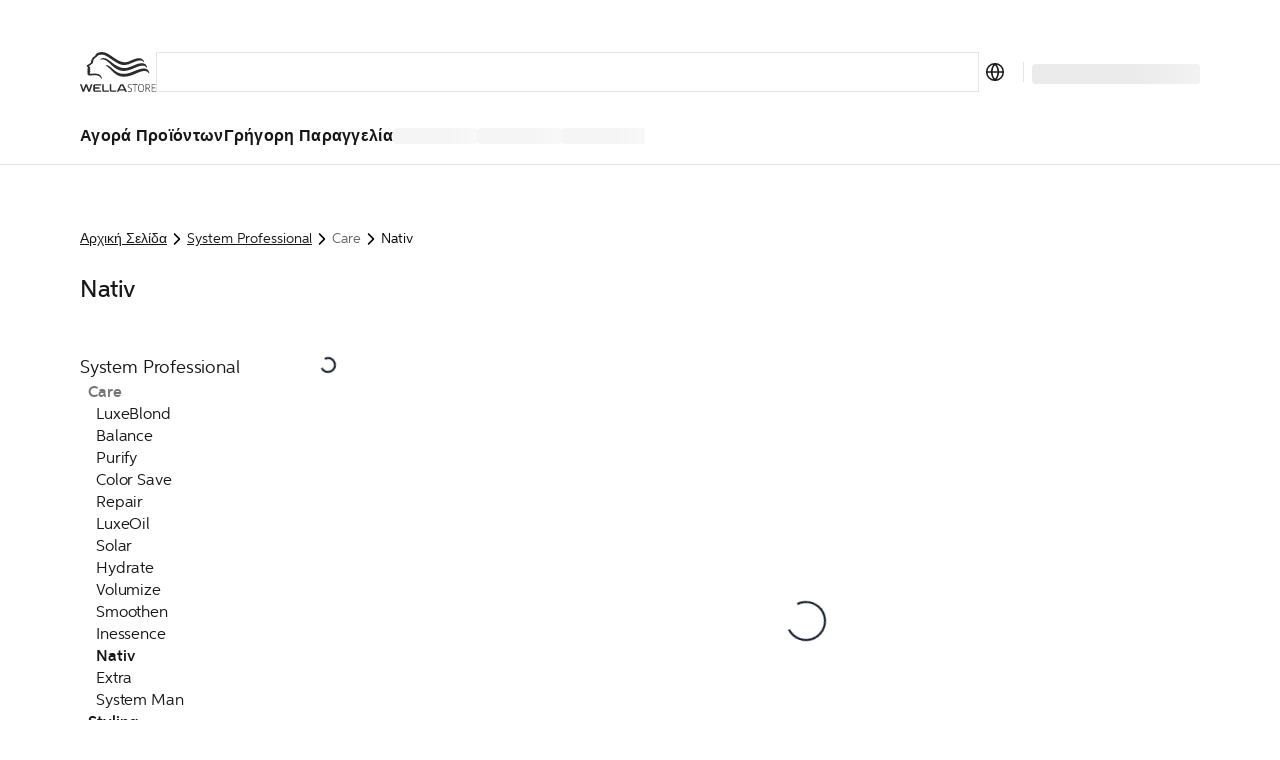

--- FILE ---
content_type: text/html; charset=utf-8
request_url: https://gr.wella.professionalstore.com/category/system-professional/care/nativ
body_size: 66761
content:
<!DOCTYPE html><html lang="el-GR"><head><meta charSet="utf-8"/><link rel="icon" href="/favicon.ico"/><meta property="og:type" content="website"/><meta property="og:locale" content="el-GR"/><meta property="og:url" content="https://gr.wella.professionalstore.com/category/system-professional/care/nativ"/><title>Nativ | System Professional | WellaStore GR</title><meta name="description" content="Ανακαλύψτε το νέο αγαπημένο σας προϊόν και αναβαθμίστε το κομμωτήριό σας με τη γκάμα προϊόντων Wella Nativ που προσφέρει προϊόντα υψηλής ποιότητας για επαγγελμα"/><meta name="robots" content="index"/><meta name="viewport" content="width=device-width, initial-scale=1"/><link rel="canonical" href="https://gr.wella.professionalstore.com/category/system-professional/care/nativ"/><link rel="icon" href="/favicon.ico"/><meta property="og:title" content="Nativ | System Professional | WellaStore GR"/><meta property="og:description" content="Ανακαλύψτε το νέο αγαπημένο σας προϊόν και αναβαθμίστε το κομμωτήριό σας με τη γκάμα προϊόντων Wella Nativ που προσφέρει προϊόντα υψηλής ποιότητας για επαγγελμα"/><meta property="og:type" content="website"/><meta property="og:locale" content="el-GR"/><meta property="og:url" content="https://gr.wella.professionalstore.com/category/system-professional/care/nativ"/><script type="application/ld+json">{"@context":"https://schema.org","@type":"BreadcrumbList","itemListElement":[{"@type":"ListItem","position":1,"item":"https://gr.wella.professionalstore.com/category/system-professional","name":"System Professional"},{"@type":"ListItem","position":2,"item":"https://gr.wella.professionalstore.com/category/system-professional/care/nativ","name":"Nativ"}]}</script><link rel="preconnect" href="https://geolocation.onetrust.com"/><link rel="preconnect" href="https://vercel.live"/><link rel="preconnect" href="https://cdn.cookielaw.org"/><script>
    window.dataLayer = window.dataLayer || [];
    function gtag(){dataLayer.push(arguments);}
    gtag('consent', 'default', {
      ad_storage: "denied",  
      analytics_storage: "denied",  
      ad_user_data: "denied",  
      ad_personalization: "denied",  
      'wait_for_update': 500
  });
</script><link rel="preload" href="/sprite-layout.9a52957634.svg"/><link rel="preload" href="/sprite-ui.9e99fb094a.svg"/><meta name="next-head-count" content="23"/><style type="text/css">.fresnel-container{margin:0;padding:0;}
@media not all and (min-width:320px) and (max-width:374.98px){.fresnel-at-mobile{display:none!important;}}
@media not all and (min-width:375px) and (max-width:639.98px){.fresnel-at-mobileM{display:none!important;}}
@media not all and (min-width:640px) and (max-width:1023.98px){.fresnel-at-tablet{display:none!important;}}
@media not all and (min-width:1024px) and (max-width:1199.98px){.fresnel-at-desktop{display:none!important;}}
@media not all and (min-width:1200px) and (max-width:1439.98px){.fresnel-at-desktopS{display:none!important;}}
@media not all and (min-width:1440px) and (max-width:1919.98px){.fresnel-at-desktopM{display:none!important;}}
@media not all and (min-width:1920px){.fresnel-at-desktopL{display:none!important;}}
@media not all and (max-width:374.98px){.fresnel-lessThan-mobileM{display:none!important;}}
@media not all and (max-width:639.98px){.fresnel-lessThan-tablet{display:none!important;}}
@media not all and (max-width:1023.98px){.fresnel-lessThan-desktop{display:none!important;}}
@media not all and (max-width:1199.98px){.fresnel-lessThan-desktopS{display:none!important;}}
@media not all and (max-width:1439.98px){.fresnel-lessThan-desktopM{display:none!important;}}
@media not all and (max-width:1919.98px){.fresnel-lessThan-desktopL{display:none!important;}}
@media not all and (min-width:375px){.fresnel-greaterThan-mobile{display:none!important;}}
@media not all and (min-width:640px){.fresnel-greaterThan-mobileM{display:none!important;}}
@media not all and (min-width:1024px){.fresnel-greaterThan-tablet{display:none!important;}}
@media not all and (min-width:1200px){.fresnel-greaterThan-desktop{display:none!important;}}
@media not all and (min-width:1440px){.fresnel-greaterThan-desktopS{display:none!important;}}
@media not all and (min-width:1920px){.fresnel-greaterThan-desktopM{display:none!important;}}
@media not all and (min-width:320px){.fresnel-greaterThanOrEqual-mobile{display:none!important;}}
@media not all and (min-width:375px){.fresnel-greaterThanOrEqual-mobileM{display:none!important;}}
@media not all and (min-width:640px){.fresnel-greaterThanOrEqual-tablet{display:none!important;}}
@media not all and (min-width:1024px){.fresnel-greaterThanOrEqual-desktop{display:none!important;}}
@media not all and (min-width:1200px){.fresnel-greaterThanOrEqual-desktopS{display:none!important;}}
@media not all and (min-width:1440px){.fresnel-greaterThanOrEqual-desktopM{display:none!important;}}
@media not all and (min-width:1920px){.fresnel-greaterThanOrEqual-desktopL{display:none!important;}}
@media not all and (min-width:320px) and (max-width:374.98px){.fresnel-between-mobile-mobileM{display:none!important;}}
@media not all and (min-width:320px) and (max-width:639.98px){.fresnel-between-mobile-tablet{display:none!important;}}
@media not all and (min-width:320px) and (max-width:1023.98px){.fresnel-between-mobile-desktop{display:none!important;}}
@media not all and (min-width:320px) and (max-width:1199.98px){.fresnel-between-mobile-desktopS{display:none!important;}}
@media not all and (min-width:320px) and (max-width:1439.98px){.fresnel-between-mobile-desktopM{display:none!important;}}
@media not all and (min-width:320px) and (max-width:1919.98px){.fresnel-between-mobile-desktopL{display:none!important;}}
@media not all and (min-width:375px) and (max-width:639.98px){.fresnel-between-mobileM-tablet{display:none!important;}}
@media not all and (min-width:375px) and (max-width:1023.98px){.fresnel-between-mobileM-desktop{display:none!important;}}
@media not all and (min-width:375px) and (max-width:1199.98px){.fresnel-between-mobileM-desktopS{display:none!important;}}
@media not all and (min-width:375px) and (max-width:1439.98px){.fresnel-between-mobileM-desktopM{display:none!important;}}
@media not all and (min-width:375px) and (max-width:1919.98px){.fresnel-between-mobileM-desktopL{display:none!important;}}
@media not all and (min-width:640px) and (max-width:1023.98px){.fresnel-between-tablet-desktop{display:none!important;}}
@media not all and (min-width:640px) and (max-width:1199.98px){.fresnel-between-tablet-desktopS{display:none!important;}}
@media not all and (min-width:640px) and (max-width:1439.98px){.fresnel-between-tablet-desktopM{display:none!important;}}
@media not all and (min-width:640px) and (max-width:1919.98px){.fresnel-between-tablet-desktopL{display:none!important;}}
@media not all and (min-width:1024px) and (max-width:1199.98px){.fresnel-between-desktop-desktopS{display:none!important;}}
@media not all and (min-width:1024px) and (max-width:1439.98px){.fresnel-between-desktop-desktopM{display:none!important;}}
@media not all and (min-width:1024px) and (max-width:1919.98px){.fresnel-between-desktop-desktopL{display:none!important;}}
@media not all and (min-width:1200px) and (max-width:1439.98px){.fresnel-between-desktopS-desktopM{display:none!important;}}
@media not all and (min-width:1200px) and (max-width:1919.98px){.fresnel-between-desktopS-desktopL{display:none!important;}}
@media not all and (min-width:1440px) and (max-width:1919.98px){.fresnel-between-desktopM-desktopL{display:none!important;}}</style><meta name="apple-itunes-app" content="app-id=1591833233"/><link data-next-font="" rel="preconnect" href="/" crossorigin="anonymous"/><link rel="preload" href="/_next/static/css/5825d4b2894c49ae.css" as="style"/><link rel="stylesheet" href="/_next/static/css/5825d4b2894c49ae.css" data-n-g=""/><link rel="preload" href="/_next/static/css/16d1928f11bdb389.css" as="style"/><link rel="stylesheet" href="/_next/static/css/16d1928f11bdb389.css" data-n-p=""/><noscript data-n-css=""></noscript><script defer="" nomodule="" src="/_next/static/chunks/polyfills-c67a75d1b6f99dc8.js"></script><script defer="" src="/_next/static/chunks/5480.ebe5b3d5a8c6f701.js"></script><script src="/_next/static/chunks/webpack-5eea819837cbd154.js" defer=""></script><script src="/_next/static/chunks/framework-ca706bf673a13738.js" defer=""></script><script src="/_next/static/chunks/main-1c040c2ce02ee036.js" defer=""></script><script src="/_next/static/chunks/pages/_app-5cc350847cb0378e.js" defer=""></script><script src="/_next/static/chunks/708-dea614488edb18cf.js" defer=""></script><script src="/_next/static/chunks/3401-3f54fc697bb06b42.js" defer=""></script><script src="/_next/static/chunks/5813-d7a1962c9728511f.js" defer=""></script><script src="/_next/static/chunks/1429-181862535f502ccb.js" defer=""></script><script src="/_next/static/chunks/5243-3ceaf5c938549bf6.js" defer=""></script><script src="/_next/static/chunks/1205-2c966cec13bb4f71.js" defer=""></script><script src="/_next/static/chunks/7366-57244a4c4bc62796.js" defer=""></script><script src="/_next/static/chunks/874-b722bf8dd3e6444f.js" defer=""></script><script src="/_next/static/chunks/3723-0c1cafb85120e3da.js" defer=""></script><script src="/_next/static/chunks/2348-1958241cb67af440.js" defer=""></script><script src="/_next/static/chunks/6293-138371a5c44217f2.js" defer=""></script><script src="/_next/static/chunks/9224-8575341e9a978f9f.js" defer=""></script><script src="/_next/static/chunks/4525-26272de2a544c5c2.js" defer=""></script><script src="/_next/static/chunks/5675-0ab09a926fbc7107.js" defer=""></script><script src="/_next/static/chunks/6844-5c9a987820179253.js" defer=""></script><script src="/_next/static/chunks/7361-7c1476b089259d5f.js" defer=""></script><script src="/_next/static/chunks/7939-9f3807e9270bbf0f.js" defer=""></script><script src="/_next/static/chunks/9202-c91615dba7d325ce.js" defer=""></script><script src="/_next/static/chunks/6978-c8ea2c624b6d6f0c.js" defer=""></script><script src="/_next/static/chunks/2962-a85c42192d905765.js" defer=""></script><script src="/_next/static/chunks/7626-c5622204a06968cf.js" defer=""></script><script src="/_next/static/chunks/5375-df5a3f520a366dbb.js" defer=""></script><script src="/_next/static/chunks/4440-815bbb4d1975bab1.js" defer=""></script><script src="/_next/static/chunks/9358-d7c72cf88441c12b.js" defer=""></script><script src="/_next/static/chunks/4763-951511b03dc3dd1a.js" defer=""></script><script src="/_next/static/chunks/1644-67c14802aa00be2d.js" defer=""></script><script src="/_next/static/chunks/8215-05d942462e3e3370.js" defer=""></script><script src="/_next/static/chunks/1313-4596d42f4e648e94.js" defer=""></script><script src="/_next/static/chunks/2826-500ac57db7a570de.js" defer=""></script><script src="/_next/static/chunks/1682-7d3a7bebc41a123d.js" defer=""></script><script src="/_next/static/chunks/2921-4adfa32c56d09a7e.js" defer=""></script><script src="/_next/static/chunks/2868-feebeecf7e48ecea.js" defer=""></script><script src="/_next/static/chunks/8726-25af00b467366ca5.js" defer=""></script><script src="/_next/static/chunks/1619-0338d972809271e2.js" defer=""></script><script src="/_next/static/chunks/pages/category/%5B...path%5D-d5569ee353ee63ed.js" defer=""></script><script src="/_next/static/oLSpw6qX12kBJZpXZCUhQ/_buildManifest.js" defer=""></script><script src="/_next/static/oLSpw6qX12kBJZpXZCUhQ/_ssgManifest.js" defer=""></script><style data-styled="" data-styled-version="5.3.11">.eDKYcE{-webkit-flex:1;-ms-flex:1;flex:1;}/*!sc*/
data-styled.g1[id="sc-a6878e27-0"]{content:"eynoBf,eDKYcE,"}/*!sc*/
:root{--toastify-color-light:#fff;--toastify-color-dark:#121212;--toastify-color-info:#3498db;--toastify-color-success:#07bc0c;--toastify-color-warning:#f1c40f;--toastify-color-error:#e74c3c;--toastify-color-transparent:rgba(255,255,255,0.7);--toastify-icon-color-info:var(--toastify-color-info);--toastify-icon-color-success:var(--toastify-color-success);--toastify-icon-color-warning:var(--toastify-color-warning);--toastify-icon-color-error:var(--toastify-color-error);--toastify-toast-width:320px;--toastify-toast-background:#fff;--toastify-toast-max-height:800px;--toastify-font-family:sans-serif;--toastify-z-index:9999;--toastify-text-color-light:#757575;--toastify-text-color-dark:#fff;--toastify-text-color-info:#fff;--toastify-text-color-success:#fff;--toastify-text-color-warning:#fff;--toastify-text-color-error:#fff;--toastify-spinner-color:#616161;--toastify-spinner-color-empty-area:#e0e0e0;--toastify-color-progress-light:linear-gradient( to right, #4cd964, #5ac8fa, #007aff, #34aadc, #5856d6, #ff2d55 );--toastify-color-progress-dark:#bb86fc;--toastify-color-progress-info:var(--toastify-color-info);--toastify-color-progress-success:var(--toastify-color-success);--toastify-color-progress-warning:var(--toastify-color-warning);--toastify-color-progress-error:var(--toastify-color-error);}/*!sc*/
.Toastify__toast-container{z-index:var(--toastify-z-index);-webkit-transform:translate3d(0,0,var(--toastify-z-index) px);-webkit-transform:translate3d(0,0,var(--toastify-z-index) px);-ms-transform:translate3d(0,0,var(--toastify-z-index) px);transform:translate3d(0,0,var(--toastify-z-index) px);position:fixed;padding:4px;width:var(--toastify-toast-width);box-sizing:border-box;color:#fff;}/*!sc*/
.Toastify__toast-container--top-left{top:1em;left:1em;}/*!sc*/
.Toastify__toast-container--top-center{top:1em;left:50%;-webkit-transform:translateX(-50%);-ms-transform:translateX(-50%);transform:translateX(-50%);}/*!sc*/
.Toastify__toast-container--top-right{top:1em;right:1em;}/*!sc*/
.Toastify__toast-container--bottom-left{bottom:1em;left:1em;}/*!sc*/
.Toastify__toast-container--bottom-center{bottom:1em;left:50%;-webkit-transform:translateX(-50%);-ms-transform:translateX(-50%);transform:translateX(-50%);}/*!sc*/
.Toastify__toast-container--bottom-right{bottom:1em;right:1em;}/*!sc*/
@media only screen and (max-width:480px){.Toastify__toast-container{width:100vw;padding:0;left:0;margin:0;}.Toastify__toast-container--top-left,.Toastify__toast-container--top-center,.Toastify__toast-container--top-right{top:0;-webkit-transform:translateX(0);-ms-transform:translateX(0);transform:translateX(0);}.Toastify__toast-container--bottom-left,.Toastify__toast-container--bottom-center,.Toastify__toast-container--bottom-right{bottom:0;-webkit-transform:translateX(0);-ms-transform:translateX(0);transform:translateX(0);}.Toastify__toast-container--rtl{right:0;left:initial;}}/*!sc*/
.Toastify__toast{position:relative;box-sizing:border-box;margin-bottom:1rem;padding:8px;border-radius:4px;box-shadow:0 1px 10px 0 rgba(0,0,0,0.1),0 2px 15px 0 rgba(0,0,0,0.05);display:-ms-flexbox;display:-webkit-box;display:-webkit-flex;display:-ms-flexbox;display:flex;-ms-flex-pack:justify;-webkit-box-pack:justify;-webkit-justify-content:space-between;-ms-flex-pack:justify;justify-content:space-between;max-height:var(--toastify-toast-max-height);overflow:hidden;font-family:var(--toastify-font-family);cursor:default;direction:ltr;z-index:0;}/*!sc*/
.Toastify__toast--rtl{direction:rtl;}/*!sc*/
.Toastify__toast--close-on-click{cursor:pointer;}/*!sc*/
.Toastify__toast-body{margin:auto 0;-ms-flex:1 1 auto;-webkit-flex:1 1 auto;-ms-flex:1 1 auto;flex:1 1 auto;padding:6px;display:-ms-flexbox;display:-webkit-box;display:-webkit-flex;display:-ms-flexbox;display:flex;-ms-flex-align:center;-webkit-align-items:center;-webkit-box-align:center;-ms-flex-align:center;align-items:center;}/*!sc*/
.Toastify__toast-body > div:last-child{word-break:break-word;-ms-flex:1;-webkit-flex:1;-ms-flex:1;flex:1;}/*!sc*/
.Toastify__toast-icon{-webkit-margin-end:10px;margin-inline-end:10px;width:20px;-ms-flex-negative:0;-webkit-flex-shrink:0;-ms-flex-negative:0;flex-shrink:0;display:-ms-flexbox;display:-webkit-box;display:-webkit-flex;display:-ms-flexbox;display:flex;}/*!sc*/
.Toastify--animate{-webkit-animation-fill-mode:both;animation-fill-mode:both;-webkit-animation-duration:0.7s;animation-duration:0.7s;}/*!sc*/
.Toastify--animate-icon{-webkit-animation-fill-mode:both;animation-fill-mode:both;-webkit-animation-duration:0.3s;animation-duration:0.3s;}/*!sc*/
@media only screen and (max-width:480px){.Toastify__toast{margin-bottom:0;border-radius:0;}}/*!sc*/
.Toastify__toast-theme--dark{background:var(--toastify-color-dark);color:var(--toastify-text-color-dark);}/*!sc*/
.Toastify__toast-theme--light{background:var(--toastify-color-light);color:var(--toastify-text-color-light);}/*!sc*/
.Toastify__toast-theme--colored.Toastify__toast--default{background:var(--toastify-color-light);color:var(--toastify-text-color-light);}/*!sc*/
.Toastify__toast-theme--colored.Toastify__toast--info{color:var(--toastify-text-color-info);background:var(--toastify-color-info);}/*!sc*/
.Toastify__toast-theme--colored.Toastify__toast--success{color:var(--toastify-text-color-success);background:var(--toastify-color-success);}/*!sc*/
.Toastify__toast-theme--colored.Toastify__toast--warning{color:var(--toastify-text-color-warning);background:var(--toastify-color-warning);}/*!sc*/
.Toastify__toast-theme--colored.Toastify__toast--error{color:var(--toastify-text-color-error);background:var(--toastify-color-error);}/*!sc*/
.Toastify__progress-bar-theme--light{background:var(--toastify-color-progress-light);}/*!sc*/
.Toastify__progress-bar-theme--dark{background:var(--toastify-color-progress-dark);}/*!sc*/
.Toastify__progress-bar--info{background:var(--toastify-color-progress-info);}/*!sc*/
.Toastify__progress-bar--success{background:var(--toastify-color-progress-success);}/*!sc*/
.Toastify__progress-bar--warning{background:var(--toastify-color-progress-warning);}/*!sc*/
.Toastify__progress-bar--error{background:var(--toastify-color-progress-error);}/*!sc*/
.Toastify__progress-bar-theme--colored.Toastify__progress-bar--info,.Toastify__progress-bar-theme--colored.Toastify__progress-bar--success,.Toastify__progress-bar-theme--colored.Toastify__progress-bar--warning,.Toastify__progress-bar-theme--colored.Toastify__progress-bar--error{background:var(--toastify-color-transparent);}/*!sc*/
.Toastify__close-button{color:#fff;background:transparent;outline:none;border:none;padding:0;cursor:pointer;opacity:0.7;-webkit-transition:0.3s ease;transition:0.3s ease;-ms-flex-item-align:start;-webkit-align-self:flex-start;-ms-flex-item-align:start;align-self:flex-start;}/*!sc*/
.Toastify__close-button--light{color:#000;opacity:0.3;}/*!sc*/
.Toastify__close-button > svg{fill:currentColor;height:16px;width:14px;}/*!sc*/
.Toastify__close-button:hover,.Toastify__close-button:focus{opacity:1;}/*!sc*/
@-webkit-keyframes Toastify__trackProgress{0%{-webkit-transform:scaleX(1);-ms-transform:scaleX(1);transform:scaleX(1);}100%{-webkit-transform:scaleX(0);-ms-transform:scaleX(0);transform:scaleX(0);}}/*!sc*/
@keyframes Toastify__trackProgress{0%{-webkit-transform:scaleX(1);-ms-transform:scaleX(1);transform:scaleX(1);}100%{-webkit-transform:scaleX(0);-ms-transform:scaleX(0);transform:scaleX(0);}}/*!sc*/
.Toastify__progress-bar{position:absolute;bottom:0;left:0;width:100%;height:5px;z-index:var(--toastify-z-index);opacity:0.7;-webkit-transform-origin:left;-ms-transform-origin:left;transform-origin:left;}/*!sc*/
.Toastify__progress-bar--animated{-webkit-animation:Toastify__trackProgress linear 1 forwards;animation:Toastify__trackProgress linear 1 forwards;}/*!sc*/
.Toastify__progress-bar--controlled{-webkit-transition:-webkit-transform 0.2s;-webkit-transition:transform 0.2s;transition:transform 0.2s;}/*!sc*/
.Toastify__progress-bar--rtl{right:0;left:initial;-webkit-transform-origin:right;-ms-transform-origin:right;transform-origin:right;}/*!sc*/
.Toastify__spinner{width:20px;height:20px;box-sizing:border-box;border:2px solid;border-radius:100%;border-color:var(--toastify-spinner-color-empty-area);border-right-color:var(--toastify-spinner-color);-webkit-animation:Toastify__spin 0.65s linear infinite;animation:Toastify__spin 0.65s linear infinite;}/*!sc*/
@-webkit-keyframes Toastify__bounceInRight{from,60%,75%,90%,to{-webkit-animation-timing-function:cubic-bezier(0.215,0.61,0.355,1);animation-timing-function:cubic-bezier(0.215,0.61,0.355,1);}from{opacity:0;-webkit-transform:translate3d(3000px,0,0);-ms-transform:translate3d(3000px,0,0);transform:translate3d(3000px,0,0);}60%{opacity:1;-webkit-transform:translate3d(-25px,0,0);-ms-transform:translate3d(-25px,0,0);transform:translate3d(-25px,0,0);}75%{-webkit-transform:translate3d(10px,0,0);-ms-transform:translate3d(10px,0,0);transform:translate3d(10px,0,0);}90%{-webkit-transform:translate3d(-5px,0,0);-ms-transform:translate3d(-5px,0,0);transform:translate3d(-5px,0,0);}to{-webkit-transform:none;-ms-transform:none;transform:none;}}/*!sc*/
@keyframes Toastify__bounceInRight{from,60%,75%,90%,to{-webkit-animation-timing-function:cubic-bezier(0.215,0.61,0.355,1);animation-timing-function:cubic-bezier(0.215,0.61,0.355,1);}from{opacity:0;-webkit-transform:translate3d(3000px,0,0);-ms-transform:translate3d(3000px,0,0);transform:translate3d(3000px,0,0);}60%{opacity:1;-webkit-transform:translate3d(-25px,0,0);-ms-transform:translate3d(-25px,0,0);transform:translate3d(-25px,0,0);}75%{-webkit-transform:translate3d(10px,0,0);-ms-transform:translate3d(10px,0,0);transform:translate3d(10px,0,0);}90%{-webkit-transform:translate3d(-5px,0,0);-ms-transform:translate3d(-5px,0,0);transform:translate3d(-5px,0,0);}to{-webkit-transform:none;-ms-transform:none;transform:none;}}/*!sc*/
@-webkit-keyframes Toastify__bounceOutRight{20%{opacity:1;-webkit-transform:translate3d(-20px,0,0);-ms-transform:translate3d(-20px,0,0);transform:translate3d(-20px,0,0);}to{opacity:0;-webkit-transform:translate3d(2000px,0,0);-ms-transform:translate3d(2000px,0,0);transform:translate3d(2000px,0,0);}}/*!sc*/
@keyframes Toastify__bounceOutRight{20%{opacity:1;-webkit-transform:translate3d(-20px,0,0);-ms-transform:translate3d(-20px,0,0);transform:translate3d(-20px,0,0);}to{opacity:0;-webkit-transform:translate3d(2000px,0,0);-ms-transform:translate3d(2000px,0,0);transform:translate3d(2000px,0,0);}}/*!sc*/
@-webkit-keyframes Toastify__bounceInLeft{from,60%,75%,90%,to{-webkit-animation-timing-function:cubic-bezier(0.215,0.61,0.355,1);animation-timing-function:cubic-bezier(0.215,0.61,0.355,1);}0%{opacity:0;-webkit-transform:translate3d(-3000px,0,0);-ms-transform:translate3d(-3000px,0,0);transform:translate3d(-3000px,0,0);}60%{opacity:1;-webkit-transform:translate3d(25px,0,0);-ms-transform:translate3d(25px,0,0);transform:translate3d(25px,0,0);}75%{-webkit-transform:translate3d(-10px,0,0);-ms-transform:translate3d(-10px,0,0);transform:translate3d(-10px,0,0);}90%{-webkit-transform:translate3d(5px,0,0);-ms-transform:translate3d(5px,0,0);transform:translate3d(5px,0,0);}to{-webkit-transform:none;-ms-transform:none;transform:none;}}/*!sc*/
@keyframes Toastify__bounceInLeft{from,60%,75%,90%,to{-webkit-animation-timing-function:cubic-bezier(0.215,0.61,0.355,1);animation-timing-function:cubic-bezier(0.215,0.61,0.355,1);}0%{opacity:0;-webkit-transform:translate3d(-3000px,0,0);-ms-transform:translate3d(-3000px,0,0);transform:translate3d(-3000px,0,0);}60%{opacity:1;-webkit-transform:translate3d(25px,0,0);-ms-transform:translate3d(25px,0,0);transform:translate3d(25px,0,0);}75%{-webkit-transform:translate3d(-10px,0,0);-ms-transform:translate3d(-10px,0,0);transform:translate3d(-10px,0,0);}90%{-webkit-transform:translate3d(5px,0,0);-ms-transform:translate3d(5px,0,0);transform:translate3d(5px,0,0);}to{-webkit-transform:none;-ms-transform:none;transform:none;}}/*!sc*/
@-webkit-keyframes Toastify__bounceOutLeft{20%{opacity:1;-webkit-transform:translate3d(20px,0,0);-ms-transform:translate3d(20px,0,0);transform:translate3d(20px,0,0);}to{opacity:0;-webkit-transform:translate3d(-2000px,0,0);-ms-transform:translate3d(-2000px,0,0);transform:translate3d(-2000px,0,0);}}/*!sc*/
@keyframes Toastify__bounceOutLeft{20%{opacity:1;-webkit-transform:translate3d(20px,0,0);-ms-transform:translate3d(20px,0,0);transform:translate3d(20px,0,0);}to{opacity:0;-webkit-transform:translate3d(-2000px,0,0);-ms-transform:translate3d(-2000px,0,0);transform:translate3d(-2000px,0,0);}}/*!sc*/
@-webkit-keyframes Toastify__bounceInUp{from,60%,75%,90%,to{-webkit-animation-timing-function:cubic-bezier(0.215,0.61,0.355,1);animation-timing-function:cubic-bezier(0.215,0.61,0.355,1);}from{opacity:0;-webkit-transform:translate3d(0,3000px,0);-ms-transform:translate3d(0,3000px,0);transform:translate3d(0,3000px,0);}60%{opacity:1;-webkit-transform:translate3d(0,-20px,0);-ms-transform:translate3d(0,-20px,0);transform:translate3d(0,-20px,0);}75%{-webkit-transform:translate3d(0,10px,0);-ms-transform:translate3d(0,10px,0);transform:translate3d(0,10px,0);}90%{-webkit-transform:translate3d(0,-5px,0);-ms-transform:translate3d(0,-5px,0);transform:translate3d(0,-5px,0);}to{-webkit-transform:translate3d(0,0,0);-ms-transform:translate3d(0,0,0);transform:translate3d(0,0,0);}}/*!sc*/
@keyframes Toastify__bounceInUp{from,60%,75%,90%,to{-webkit-animation-timing-function:cubic-bezier(0.215,0.61,0.355,1);animation-timing-function:cubic-bezier(0.215,0.61,0.355,1);}from{opacity:0;-webkit-transform:translate3d(0,3000px,0);-ms-transform:translate3d(0,3000px,0);transform:translate3d(0,3000px,0);}60%{opacity:1;-webkit-transform:translate3d(0,-20px,0);-ms-transform:translate3d(0,-20px,0);transform:translate3d(0,-20px,0);}75%{-webkit-transform:translate3d(0,10px,0);-ms-transform:translate3d(0,10px,0);transform:translate3d(0,10px,0);}90%{-webkit-transform:translate3d(0,-5px,0);-ms-transform:translate3d(0,-5px,0);transform:translate3d(0,-5px,0);}to{-webkit-transform:translate3d(0,0,0);-ms-transform:translate3d(0,0,0);transform:translate3d(0,0,0);}}/*!sc*/
@-webkit-keyframes Toastify__bounceOutUp{20%{-webkit-transform:translate3d(0,-10px,0);-ms-transform:translate3d(0,-10px,0);transform:translate3d(0,-10px,0);}40%,45%{opacity:1;-webkit-transform:translate3d(0,20px,0);-ms-transform:translate3d(0,20px,0);transform:translate3d(0,20px,0);}to{opacity:0;-webkit-transform:translate3d(0,-2000px,0);-ms-transform:translate3d(0,-2000px,0);transform:translate3d(0,-2000px,0);}}/*!sc*/
@keyframes Toastify__bounceOutUp{20%{-webkit-transform:translate3d(0,-10px,0);-ms-transform:translate3d(0,-10px,0);transform:translate3d(0,-10px,0);}40%,45%{opacity:1;-webkit-transform:translate3d(0,20px,0);-ms-transform:translate3d(0,20px,0);transform:translate3d(0,20px,0);}to{opacity:0;-webkit-transform:translate3d(0,-2000px,0);-ms-transform:translate3d(0,-2000px,0);transform:translate3d(0,-2000px,0);}}/*!sc*/
@-webkit-keyframes Toastify__bounceInDown{from,60%,75%,90%,to{-webkit-animation-timing-function:cubic-bezier(0.215,0.61,0.355,1);animation-timing-function:cubic-bezier(0.215,0.61,0.355,1);}0%{opacity:0;-webkit-transform:translate3d(0,-3000px,0);-ms-transform:translate3d(0,-3000px,0);transform:translate3d(0,-3000px,0);}60%{opacity:1;-webkit-transform:translate3d(0,25px,0);-ms-transform:translate3d(0,25px,0);transform:translate3d(0,25px,0);}75%{-webkit-transform:translate3d(0,-10px,0);-ms-transform:translate3d(0,-10px,0);transform:translate3d(0,-10px,0);}90%{-webkit-transform:translate3d(0,5px,0);-ms-transform:translate3d(0,5px,0);transform:translate3d(0,5px,0);}to{-webkit-transform:none;-ms-transform:none;transform:none;}}/*!sc*/
@keyframes Toastify__bounceInDown{from,60%,75%,90%,to{-webkit-animation-timing-function:cubic-bezier(0.215,0.61,0.355,1);animation-timing-function:cubic-bezier(0.215,0.61,0.355,1);}0%{opacity:0;-webkit-transform:translate3d(0,-3000px,0);-ms-transform:translate3d(0,-3000px,0);transform:translate3d(0,-3000px,0);}60%{opacity:1;-webkit-transform:translate3d(0,25px,0);-ms-transform:translate3d(0,25px,0);transform:translate3d(0,25px,0);}75%{-webkit-transform:translate3d(0,-10px,0);-ms-transform:translate3d(0,-10px,0);transform:translate3d(0,-10px,0);}90%{-webkit-transform:translate3d(0,5px,0);-ms-transform:translate3d(0,5px,0);transform:translate3d(0,5px,0);}to{-webkit-transform:none;-ms-transform:none;transform:none;}}/*!sc*/
@-webkit-keyframes Toastify__bounceOutDown{20%{-webkit-transform:translate3d(0,10px,0);-ms-transform:translate3d(0,10px,0);transform:translate3d(0,10px,0);}40%,45%{opacity:1;-webkit-transform:translate3d(0,-20px,0);-ms-transform:translate3d(0,-20px,0);transform:translate3d(0,-20px,0);}to{opacity:0;-webkit-transform:translate3d(0,2000px,0);-ms-transform:translate3d(0,2000px,0);transform:translate3d(0,2000px,0);}}/*!sc*/
@keyframes Toastify__bounceOutDown{20%{-webkit-transform:translate3d(0,10px,0);-ms-transform:translate3d(0,10px,0);transform:translate3d(0,10px,0);}40%,45%{opacity:1;-webkit-transform:translate3d(0,-20px,0);-ms-transform:translate3d(0,-20px,0);transform:translate3d(0,-20px,0);}to{opacity:0;-webkit-transform:translate3d(0,2000px,0);-ms-transform:translate3d(0,2000px,0);transform:translate3d(0,2000px,0);}}/*!sc*/
.Toastify__bounce-enter--top-left,.Toastify__bounce-enter--bottom-left{-webkit-animation-name:Toastify__bounceInLeft;animation-name:Toastify__bounceInLeft;}/*!sc*/
.Toastify__bounce-enter--top-right,.Toastify__bounce-enter--bottom-right{-webkit-animation-name:Toastify__bounceInRight;animation-name:Toastify__bounceInRight;}/*!sc*/
.Toastify__bounce-enter--top-center{-webkit-animation-name:Toastify__bounceInDown;animation-name:Toastify__bounceInDown;}/*!sc*/
.Toastify__bounce-enter--bottom-center{-webkit-animation-name:Toastify__bounceInUp;animation-name:Toastify__bounceInUp;}/*!sc*/
.Toastify__bounce-exit--top-left,.Toastify__bounce-exit--bottom-left{-webkit-animation-name:Toastify__bounceOutLeft;animation-name:Toastify__bounceOutLeft;}/*!sc*/
.Toastify__bounce-exit--top-right,.Toastify__bounce-exit--bottom-right{-webkit-animation-name:Toastify__bounceOutRight;animation-name:Toastify__bounceOutRight;}/*!sc*/
.Toastify__bounce-exit--top-center{-webkit-animation-name:Toastify__bounceOutUp;animation-name:Toastify__bounceOutUp;}/*!sc*/
.Toastify__bounce-exit--bottom-center{-webkit-animation-name:Toastify__bounceOutDown;animation-name:Toastify__bounceOutDown;}/*!sc*/
@-webkit-keyframes Toastify__zoomIn{from{opacity:0;-webkit-transform:scale3d(0.3,0.3,0.3);-ms-transform:scale3d(0.3,0.3,0.3);transform:scale3d(0.3,0.3,0.3);}50%{opacity:1;}}/*!sc*/
@keyframes Toastify__zoomIn{from{opacity:0;-webkit-transform:scale3d(0.3,0.3,0.3);-ms-transform:scale3d(0.3,0.3,0.3);transform:scale3d(0.3,0.3,0.3);}50%{opacity:1;}}/*!sc*/
@-webkit-keyframes Toastify__zoomOut{from{opacity:1;}50%{opacity:0;-webkit-transform:scale3d(0.3,0.3,0.3);-ms-transform:scale3d(0.3,0.3,0.3);transform:scale3d(0.3,0.3,0.3);}to{opacity:0;}}/*!sc*/
@keyframes Toastify__zoomOut{from{opacity:1;}50%{opacity:0;-webkit-transform:scale3d(0.3,0.3,0.3);-ms-transform:scale3d(0.3,0.3,0.3);transform:scale3d(0.3,0.3,0.3);}to{opacity:0;}}/*!sc*/
.Toastify__zoom-enter{-webkit-animation-name:Toastify__zoomIn;animation-name:Toastify__zoomIn;}/*!sc*/
.Toastify__zoom-exit{-webkit-animation-name:Toastify__zoomOut;animation-name:Toastify__zoomOut;}/*!sc*/
@-webkit-keyframes Toastify__flipIn{from{-webkit-transform:perspective(400px) rotate3d(1,0,0,90deg);-ms-transform:perspective(400px) rotate3d(1,0,0,90deg);transform:perspective(400px) rotate3d(1,0,0,90deg);-webkit-animation-timing-function:ease-in;animation-timing-function:ease-in;opacity:0;}40%{-webkit-transform:perspective(400px) rotate3d(1,0,0,-20deg);-ms-transform:perspective(400px) rotate3d(1,0,0,-20deg);transform:perspective(400px) rotate3d(1,0,0,-20deg);-webkit-animation-timing-function:ease-in;animation-timing-function:ease-in;}60%{-webkit-transform:perspective(400px) rotate3d(1,0,0,10deg);-ms-transform:perspective(400px) rotate3d(1,0,0,10deg);transform:perspective(400px) rotate3d(1,0,0,10deg);opacity:1;}80%{-webkit-transform:perspective(400px) rotate3d(1,0,0,-5deg);-ms-transform:perspective(400px) rotate3d(1,0,0,-5deg);transform:perspective(400px) rotate3d(1,0,0,-5deg);}to{-webkit-transform:perspective(400px);-ms-transform:perspective(400px);transform:perspective(400px);}}/*!sc*/
@keyframes Toastify__flipIn{from{-webkit-transform:perspective(400px) rotate3d(1,0,0,90deg);-ms-transform:perspective(400px) rotate3d(1,0,0,90deg);transform:perspective(400px) rotate3d(1,0,0,90deg);-webkit-animation-timing-function:ease-in;animation-timing-function:ease-in;opacity:0;}40%{-webkit-transform:perspective(400px) rotate3d(1,0,0,-20deg);-ms-transform:perspective(400px) rotate3d(1,0,0,-20deg);transform:perspective(400px) rotate3d(1,0,0,-20deg);-webkit-animation-timing-function:ease-in;animation-timing-function:ease-in;}60%{-webkit-transform:perspective(400px) rotate3d(1,0,0,10deg);-ms-transform:perspective(400px) rotate3d(1,0,0,10deg);transform:perspective(400px) rotate3d(1,0,0,10deg);opacity:1;}80%{-webkit-transform:perspective(400px) rotate3d(1,0,0,-5deg);-ms-transform:perspective(400px) rotate3d(1,0,0,-5deg);transform:perspective(400px) rotate3d(1,0,0,-5deg);}to{-webkit-transform:perspective(400px);-ms-transform:perspective(400px);transform:perspective(400px);}}/*!sc*/
@-webkit-keyframes Toastify__flipOut{from{-webkit-transform:perspective(400px);-ms-transform:perspective(400px);transform:perspective(400px);}30%{-webkit-transform:perspective(400px) rotate3d(1,0,0,-20deg);-ms-transform:perspective(400px) rotate3d(1,0,0,-20deg);transform:perspective(400px) rotate3d(1,0,0,-20deg);opacity:1;}to{-webkit-transform:perspective(400px) rotate3d(1,0,0,90deg);-ms-transform:perspective(400px) rotate3d(1,0,0,90deg);transform:perspective(400px) rotate3d(1,0,0,90deg);opacity:0;}}/*!sc*/
@keyframes Toastify__flipOut{from{-webkit-transform:perspective(400px);-ms-transform:perspective(400px);transform:perspective(400px);}30%{-webkit-transform:perspective(400px) rotate3d(1,0,0,-20deg);-ms-transform:perspective(400px) rotate3d(1,0,0,-20deg);transform:perspective(400px) rotate3d(1,0,0,-20deg);opacity:1;}to{-webkit-transform:perspective(400px) rotate3d(1,0,0,90deg);-ms-transform:perspective(400px) rotate3d(1,0,0,90deg);transform:perspective(400px) rotate3d(1,0,0,90deg);opacity:0;}}/*!sc*/
.Toastify__flip-enter{-webkit-animation-name:Toastify__flipIn;animation-name:Toastify__flipIn;}/*!sc*/
.Toastify__flip-exit{-webkit-animation-name:Toastify__flipOut;animation-name:Toastify__flipOut;}/*!sc*/
@-webkit-keyframes Toastify__slideInRight{from{-webkit-transform:translate3d(110%,0,0);-ms-transform:translate3d(110%,0,0);transform:translate3d(110%,0,0);visibility:visible;}to{-webkit-transform:translate3d(0,0,0);-ms-transform:translate3d(0,0,0);transform:translate3d(0,0,0);}}/*!sc*/
@keyframes Toastify__slideInRight{from{-webkit-transform:translate3d(110%,0,0);-ms-transform:translate3d(110%,0,0);transform:translate3d(110%,0,0);visibility:visible;}to{-webkit-transform:translate3d(0,0,0);-ms-transform:translate3d(0,0,0);transform:translate3d(0,0,0);}}/*!sc*/
@-webkit-keyframes Toastify__slideInLeft{from{-webkit-transform:translate3d(-110%,0,0);-ms-transform:translate3d(-110%,0,0);transform:translate3d(-110%,0,0);visibility:visible;}to{-webkit-transform:translate3d(0,0,0);-ms-transform:translate3d(0,0,0);transform:translate3d(0,0,0);}}/*!sc*/
@keyframes Toastify__slideInLeft{from{-webkit-transform:translate3d(-110%,0,0);-ms-transform:translate3d(-110%,0,0);transform:translate3d(-110%,0,0);visibility:visible;}to{-webkit-transform:translate3d(0,0,0);-ms-transform:translate3d(0,0,0);transform:translate3d(0,0,0);}}/*!sc*/
@-webkit-keyframes Toastify__slideInUp{from{-webkit-transform:translate3d(0,110%,0);-ms-transform:translate3d(0,110%,0);transform:translate3d(0,110%,0);visibility:visible;}to{-webkit-transform:translate3d(0,0,0);-ms-transform:translate3d(0,0,0);transform:translate3d(0,0,0);}}/*!sc*/
@keyframes Toastify__slideInUp{from{-webkit-transform:translate3d(0,110%,0);-ms-transform:translate3d(0,110%,0);transform:translate3d(0,110%,0);visibility:visible;}to{-webkit-transform:translate3d(0,0,0);-ms-transform:translate3d(0,0,0);transform:translate3d(0,0,0);}}/*!sc*/
@-webkit-keyframes Toastify__slideInDown{from{-webkit-transform:translate3d(0,-110%,0);-ms-transform:translate3d(0,-110%,0);transform:translate3d(0,-110%,0);visibility:visible;}to{-webkit-transform:translate3d(0,0,0);-ms-transform:translate3d(0,0,0);transform:translate3d(0,0,0);}}/*!sc*/
@keyframes Toastify__slideInDown{from{-webkit-transform:translate3d(0,-110%,0);-ms-transform:translate3d(0,-110%,0);transform:translate3d(0,-110%,0);visibility:visible;}to{-webkit-transform:translate3d(0,0,0);-ms-transform:translate3d(0,0,0);transform:translate3d(0,0,0);}}/*!sc*/
@-webkit-keyframes Toastify__slideOutRight{from{-webkit-transform:translate3d(0,0,0);-ms-transform:translate3d(0,0,0);transform:translate3d(0,0,0);}to{visibility:hidden;-webkit-transform:translate3d(110%,0,0);-ms-transform:translate3d(110%,0,0);transform:translate3d(110%,0,0);}}/*!sc*/
@keyframes Toastify__slideOutRight{from{-webkit-transform:translate3d(0,0,0);-ms-transform:translate3d(0,0,0);transform:translate3d(0,0,0);}to{visibility:hidden;-webkit-transform:translate3d(110%,0,0);-ms-transform:translate3d(110%,0,0);transform:translate3d(110%,0,0);}}/*!sc*/
@-webkit-keyframes Toastify__slideOutLeft{from{-webkit-transform:translate3d(0,0,0);-ms-transform:translate3d(0,0,0);transform:translate3d(0,0,0);}to{visibility:hidden;-webkit-transform:translate3d(-110%,0,0);-ms-transform:translate3d(-110%,0,0);transform:translate3d(-110%,0,0);}}/*!sc*/
@keyframes Toastify__slideOutLeft{from{-webkit-transform:translate3d(0,0,0);-ms-transform:translate3d(0,0,0);transform:translate3d(0,0,0);}to{visibility:hidden;-webkit-transform:translate3d(-110%,0,0);-ms-transform:translate3d(-110%,0,0);transform:translate3d(-110%,0,0);}}/*!sc*/
@-webkit-keyframes Toastify__slideOutDown{from{-webkit-transform:translate3d(0,0,0);-ms-transform:translate3d(0,0,0);transform:translate3d(0,0,0);}to{visibility:hidden;-webkit-transform:translate3d(0,500px,0);-ms-transform:translate3d(0,500px,0);transform:translate3d(0,500px,0);}}/*!sc*/
@keyframes Toastify__slideOutDown{from{-webkit-transform:translate3d(0,0,0);-ms-transform:translate3d(0,0,0);transform:translate3d(0,0,0);}to{visibility:hidden;-webkit-transform:translate3d(0,500px,0);-ms-transform:translate3d(0,500px,0);transform:translate3d(0,500px,0);}}/*!sc*/
@-webkit-keyframes Toastify__slideOutUp{from{-webkit-transform:translate3d(0,0,0);-ms-transform:translate3d(0,0,0);transform:translate3d(0,0,0);}to{visibility:hidden;-webkit-transform:translate3d(0,-500px,0);-ms-transform:translate3d(0,-500px,0);transform:translate3d(0,-500px,0);}}/*!sc*/
@keyframes Toastify__slideOutUp{from{-webkit-transform:translate3d(0,0,0);-ms-transform:translate3d(0,0,0);transform:translate3d(0,0,0);}to{visibility:hidden;-webkit-transform:translate3d(0,-500px,0);-ms-transform:translate3d(0,-500px,0);transform:translate3d(0,-500px,0);}}/*!sc*/
.Toastify__slide-enter--top-left,.Toastify__slide-enter--bottom-left{-webkit-animation-name:Toastify__slideInLeft;animation-name:Toastify__slideInLeft;}/*!sc*/
.Toastify__slide-enter--top-right,.Toastify__slide-enter--bottom-right{-webkit-animation-name:Toastify__slideInRight;animation-name:Toastify__slideInRight;}/*!sc*/
.Toastify__slide-enter--top-center{-webkit-animation-name:Toastify__slideInDown;animation-name:Toastify__slideInDown;}/*!sc*/
.Toastify__slide-enter--bottom-center{-webkit-animation-name:Toastify__slideInUp;animation-name:Toastify__slideInUp;}/*!sc*/
.Toastify__slide-exit--top-left,.Toastify__slide-exit--bottom-left{-webkit-animation-name:Toastify__slideOutLeft;animation-name:Toastify__slideOutLeft;}/*!sc*/
.Toastify__slide-exit--top-right,.Toastify__slide-exit--bottom-right{-webkit-animation-name:Toastify__slideOutRight;animation-name:Toastify__slideOutRight;}/*!sc*/
.Toastify__slide-exit--top-center{-webkit-animation-name:Toastify__slideOutUp;animation-name:Toastify__slideOutUp;}/*!sc*/
.Toastify__slide-exit--bottom-center{-webkit-animation-name:Toastify__slideOutDown;animation-name:Toastify__slideOutDown;}/*!sc*/
@-webkit-keyframes Toastify__spin{from{-webkit-transform:rotate(0deg);-ms-transform:rotate(0deg);transform:rotate(0deg);}to{-webkit-transform:rotate(360deg);-ms-transform:rotate(360deg);transform:rotate(360deg);}}/*!sc*/
@keyframes Toastify__spin{from{-webkit-transform:rotate(0deg);-ms-transform:rotate(0deg);transform:rotate(0deg);}to{-webkit-transform:rotate(360deg);-ms-transform:rotate(360deg);transform:rotate(360deg);}}/*!sc*/
data-styled.g2[id="sc-global-kpkwCH1"]{content:"sc-global-kpkwCH1,"}/*!sc*/
.CCRdr{--toastify-toast-width:500px;--toastify-color-progress-light:#171717;--toastify-color-progress-info:#0060D9;--toastify-color-progress-success:#16a34a;--toastify-color-progress-warning:#d97706;--toastify-color-progress-error:#dc2626;}/*!sc*/
.CCRdr.CCRdr.CCRdr.Toastify__toast-container,.CCRdr .Toastify__toast,.CCRdr .Toastify__toast-body{padding:0;margin:0;}/*!sc*/
.CCRdr .Toastify__toast-body > div:last-child{height:100%;}/*!sc*/
.CCRdr.CCRdr.CCRdr.Toastify__toast-container{position:fixed;}/*!sc*/
.CCRdr .Toastify__toast{margin:0;box-shadow:none;border-radius:0;}/*!sc*/
.CCRdr .Toastify__progress-bar{height:8px;}/*!sc*/
data-styled.g7[id="sc-dcJsrY"]{content:"CCRdr,"}/*!sc*/
.dfMbfr{font-family:AspiraStatic,sans-serif;font-style:normal;font-weight:400;font-size:14px;line-height:20px;text-transform:none;-webkit-letter-spacing:normal;-moz-letter-spacing:normal;-ms-letter-spacing:normal;letter-spacing:normal;color:#171717;display:block;width:-webkit-fit-content;width:-moz-fit-content;width:fit-content;}/*!sc*/
.dfMbfr:hover{color:#404040;}/*!sc*/
.dfMbfr:active{color:#171717;}/*!sc*/
.dfMbfr:focus{color:#262626;outline:solid 4px #e5e5e5;}/*!sc*/
.dfMbfr[aria-disabled='true']{color:#737373;opacity:0.5;pointer-events:none;}/*!sc*/
data-styled.g59[id="sc-837b4ef-0"]{content:"dfMbfr,"}/*!sc*/
.ftnTky{font-family:AspiraStatic,sans-serif;font-style:normal;font-weight:400;font-size:14px;line-height:20px;text-transform:none;-webkit-letter-spacing:normal;-moz-letter-spacing:normal;-ms-letter-spacing:normal;letter-spacing:normal;display:block;white-space:pre-wrap;-webkit-undefined;-ms-flex-undefined;undefined;}/*!sc*/
.ftnTky a{color:#171717;}/*!sc*/
.ftnTky a:hover{color:#404040;}/*!sc*/
.ftnTky a:active{color:#171717;}/*!sc*/
.ftnTky a:focus{color:#262626;outline:solid 4px #e5e5e5;}/*!sc*/
.ftnTky a[aria-disabled='true']{color:#737373;opacity:0.5;pointer-events:none;}/*!sc*/
data-styled.g60[id="sc-561ddb1b-0"]{content:"ftnTky,"}/*!sc*/
.ducIfI{all:unset;cursor:pointer;text-transform:uppercase;-webkit-letter-spacing:0.06em;-moz-letter-spacing:0.06em;-ms-letter-spacing:0.06em;letter-spacing:0.06em;font-weight:600;-webkit-transition-property:background-color,border-color;transition-property:background-color,border-color;-webkit-transition-duration:0.2s;transition-duration:0.2s;box-sizing:border-box;display:-webkit-box;display:-webkit-flex;display:-ms-flexbox;display:flex;-webkit-flex-direction:row;-ms-flex-direction:row;flex-direction:row;-webkit-align-items:center;-webkit-box-align:center;-ms-flex-align:center;align-items:center;-webkit-box-pack:center;-webkit-justify-content:center;-ms-flex-pack:center;justify-content:center;gap:0.5rem;background-color:transparent;color:#171717;padding:0.375rem;}/*!sc*/
.ducIfI:hover{background-color:#f5f5f5;}/*!sc*/
.ducIfI:active{background-color:#e5e5e5;}/*!sc*/
.ducIfI:focus{outline:solid 4px #e5e5e5;}/*!sc*/
.ducIfI:disabled{cursor:not-allowed;color:#a3a3a3;background-color:#f5f5f5;}/*!sc*/
.exmgtF{all:unset;cursor:pointer;text-transform:uppercase;-webkit-letter-spacing:0.06em;-moz-letter-spacing:0.06em;-ms-letter-spacing:0.06em;letter-spacing:0.06em;font-weight:600;-webkit-transition-property:background-color,border-color;transition-property:background-color,border-color;-webkit-transition-duration:0.2s;transition-duration:0.2s;box-sizing:border-box;display:-webkit-box;display:-webkit-flex;display:-ms-flexbox;display:flex;-webkit-flex-direction:row;-ms-flex-direction:row;flex-direction:row;-webkit-align-items:center;-webkit-box-align:center;-ms-flex-align:center;align-items:center;-webkit-box-pack:center;-webkit-justify-content:center;-ms-flex-pack:center;justify-content:center;gap:0.5rem;background-color:transparent;color:#171717;font-size:0.875rem;line-height:1.25rem;padding:0.375rem 0.625rem;gap:0.625rem;}/*!sc*/
.exmgtF:hover{background-color:#f5f5f5;}/*!sc*/
.exmgtF:active{background-color:#e5e5e5;}/*!sc*/
.exmgtF:focus{outline:solid 4px #e5e5e5;}/*!sc*/
.exmgtF:disabled{cursor:not-allowed;color:#a3a3a3;background-color:#f5f5f5;}/*!sc*/
.hQUvqs{all:unset;cursor:pointer;text-transform:uppercase;-webkit-letter-spacing:0.06em;-moz-letter-spacing:0.06em;-ms-letter-spacing:0.06em;letter-spacing:0.06em;font-weight:600;-webkit-transition-property:background-color,border-color;transition-property:background-color,border-color;-webkit-transition-duration:0.2s;transition-duration:0.2s;box-sizing:border-box;display:-webkit-box;display:-webkit-flex;display:-ms-flexbox;display:flex;-webkit-flex-direction:row;-ms-flex-direction:row;flex-direction:row;-webkit-align-items:center;-webkit-box-align:center;-ms-flex-align:center;align-items:center;-webkit-box-pack:center;-webkit-justify-content:center;-ms-flex-pack:center;justify-content:center;gap:0.5rem;background-color:transparent;color:#171717;font-size:1rem;line-height:1.5rem;padding:0.75rem 1.125rem;gap:0.875rem;}/*!sc*/
.hQUvqs:hover{background-color:#f5f5f5;}/*!sc*/
.hQUvqs:active{background-color:#e5e5e5;}/*!sc*/
.hQUvqs:focus{outline:solid 4px #e5e5e5;}/*!sc*/
.hQUvqs:disabled{cursor:not-allowed;color:#a3a3a3;background-color:#f5f5f5;}/*!sc*/
.haxoOa{all:unset;cursor:pointer;text-transform:uppercase;-webkit-letter-spacing:0.06em;-moz-letter-spacing:0.06em;-ms-letter-spacing:0.06em;letter-spacing:0.06em;font-weight:600;-webkit-transition-property:background-color,border-color;transition-property:background-color,border-color;-webkit-transition-duration:0.2s;transition-duration:0.2s;box-sizing:border-box;display:-webkit-box;display:-webkit-flex;display:-ms-flexbox;display:flex;-webkit-flex-direction:row;-ms-flex-direction:row;flex-direction:row;-webkit-align-items:center;-webkit-box-align:center;-ms-flex-align:center;align-items:center;-webkit-box-pack:center;-webkit-justify-content:center;-ms-flex-pack:center;justify-content:center;gap:0.5rem;background-color:#fafafa;border:1px solid #000000;color:#000000;font-size:1rem;line-height:1.5rem;padding:0.75rem 1.125rem;gap:0.875rem;}/*!sc*/
.haxoOa:hover,.haxoOa:active{background-color:#f5f5f5;}/*!sc*/
.haxoOa:focus{outline:solid 4px #e5e5e5;}/*!sc*/
.haxoOa:disabled{cursor:not-allowed;color:#a3a3a3;background-color:#f5f5f5;}/*!sc*/
.iSsHHG{all:unset;cursor:pointer;text-transform:uppercase;-webkit-letter-spacing:0.06em;-moz-letter-spacing:0.06em;-ms-letter-spacing:0.06em;letter-spacing:0.06em;font-weight:600;-webkit-transition-property:background-color,border-color;transition-property:background-color,border-color;-webkit-transition-duration:0.2s;transition-duration:0.2s;box-sizing:border-box;display:-webkit-box;display:-webkit-flex;display:-ms-flexbox;display:flex;-webkit-flex-direction:row;-ms-flex-direction:row;flex-direction:row;-webkit-align-items:center;-webkit-box-align:center;-ms-flex-align:center;align-items:center;-webkit-box-pack:center;-webkit-justify-content:center;-ms-flex-pack:center;justify-content:center;gap:0.5rem;color:#ffffff;background-color:#171717;font-size:1rem;line-height:1.5rem;padding:0.75rem 1.125rem;gap:0.875rem;}/*!sc*/
.iSsHHG:hover{background-color:#404040;}/*!sc*/
.iSsHHG:active{background-color:#737373;}/*!sc*/
.iSsHHG:focus{outline:solid 4px #e5e5e5;}/*!sc*/
.iSsHHG:disabled{cursor:not-allowed;color:#a3a3a3;background-color:#f5f5f5;}/*!sc*/
data-styled.g77[id="sc-30d1d773-0"]{content:"ducIfI,exmgtF,hQUvqs,haxoOa,iSsHHG,"}/*!sc*/
.jGcuOX{display:inline-block;position:relative;-webkit-animation:gXZatp 1s infinite linear;animation:gXZatp 1s infinite linear;width:16px;height:16px;}/*!sc*/
.jGcuOX:before{content:'';box-sizing:border-box;display:block;position:absolute;width:100%;height:100%;border-style:solid;border-radius:50%;border-color:#111827 #111827 #111827 transparent;border-width:2px;}/*!sc*/
.dOjiIP{display:inline-block;position:relative;-webkit-animation:gXZatp 1s infinite linear;animation:gXZatp 1s infinite linear;width:40px;height:40px;}/*!sc*/
.dOjiIP:before{content:'';box-sizing:border-box;display:block;position:absolute;width:100%;height:100%;border-style:solid;border-radius:50%;border-color:#111827 #111827 #111827 transparent;border-width:2px;}/*!sc*/
data-styled.g78[id="sc-bae53774-0"]{content:"jGcuOX,dOjiIP,"}/*!sc*/
.iPMaPy{display:-webkit-box;display:-webkit-flex;display:-ms-flexbox;display:flex;-webkit-flex-direction:row;-ms-flex-direction:row;flex-direction:row;-webkit-box-pack:center;-webkit-justify-content:center;-ms-flex-pack:center;justify-content:center;padding:3rem;}/*!sc*/
.dWtLHr{display:-webkit-box;display:-webkit-flex;display:-ms-flexbox;display:flex;-webkit-flex-direction:row;-ms-flex-direction:row;flex-direction:row;-webkit-box-pack:center;-webkit-justify-content:center;-ms-flex-pack:center;justify-content:center;}/*!sc*/
data-styled.g79[id="sc-4fa1945c-0"]{content:"etxSWn,iPMaPy,dWtLHr,"}/*!sc*/
.jgZtkI{display:contents;}/*!sc*/
data-styled.g80[id="sc-4fa1945c-1"]{content:"jgZtkI,"}/*!sc*/
.eDWMNL{padding-block:2.5rem;}/*!sc*/
data-styled.g107[id="sc-a4010463-0"]{content:"eDWMNL,"}/*!sc*/
.EVrcp{font-family:AspiraStatic,sans-serif;font-style:normal;font-weight:600;font-size:14px;line-height:20px;text-transform:uppercase;-webkit-letter-spacing:0.06em;-moz-letter-spacing:0.06em;-ms-letter-spacing:0.06em;letter-spacing:0.06em;text-transform:uppercase;margin-bottom:1rem;}/*!sc*/
data-styled.g108[id="sc-a4010463-1"]{content:"EVrcp,"}/*!sc*/
.XYnFN{display:-webkit-box;display:-webkit-flex;display:-ms-flexbox;display:flex;-webkit-flex-direction:column;-ms-flex-direction:column;flex-direction:column;gap:0.5rem;}/*!sc*/
@media screen and (min-width:40rem){.XYnFN{-webkit-flex-direction:row;-ms-flex-direction:row;flex-direction:row;}}/*!sc*/
data-styled.g109[id="sc-a4010463-2"]{content:"XYnFN,"}/*!sc*/
@media (min-width:64rem){.fnOEXL{padding-inline:5rem;max-width:90rem;margin:0 auto;}}/*!sc*/
data-styled.g110[id="sc-2c9005b3-0"]{content:"fnOEXL,"}/*!sc*/
.jHuTFD{min-height:9rem;padding:2.5rem 2rem;}/*!sc*/
data-styled.g111[id="sc-177fac1e-0"]{content:"jHuTFD,"}/*!sc*/
.eBTtdD{display:-webkit-box;display:-webkit-flex;display:-ms-flexbox;display:flex;-webkit-flex-direction:row;-ms-flex-direction:row;flex-direction:row;-webkit-flex-wrap:wrap;-ms-flex-wrap:wrap;flex-wrap:wrap;gap:1rem;font-family:AspiraStatic,sans-serif;font-style:normal;font-weight:500;font-size:14px;line-height:20px;text-transform:none;-webkit-letter-spacing:normal;-moz-letter-spacing:normal;-ms-letter-spacing:normal;letter-spacing:normal;}/*!sc*/
.eBTtdD > a{color:#d4d4d4;-webkit-text-decoration:none;text-decoration:none;cursor:pointer;}/*!sc*/
data-styled.g118[id="sc-263945f4-0"]{content:"eBTtdD,"}/*!sc*/
.iwnHAZ{color:#a3a3a3;text-align:left;}/*!sc*/
data-styled.g119[id="sc-4a3287f5-0"]{content:"iwnHAZ,"}/*!sc*/
.EIcjl{display:-webkit-box;display:-webkit-flex;display:-ms-flexbox;display:flex;-webkit-flex-direction:row;-ms-flex-direction:row;flex-direction:row;-webkit-align-items:stretch;-webkit-box-align:stretch;-ms-flex-align:stretch;align-items:stretch;position:relative;height:2.5rem;background:#171717;border:1px solid #e5e5e5;}/*!sc*/
data-styled.g120[id="sc-c23013e4-0"]{content:"EIcjl,"}/*!sc*/
.iYuKOZ{font-family:AspiraStatic,sans-serif;font-style:normal;font-weight:400;font-size:16px;line-height:22px;text-transform:none;-webkit-letter-spacing:-0.01em;-moz-letter-spacing:-0.01em;-ms-letter-spacing:-0.01em;letter-spacing:-0.01em;-webkit-appearance:unset;-moz-appearance:unset;appearance:unset;-webkit-box-flex:1;-webkit-flex-grow:1;-ms-flex-positive:1;flex-grow:1;height:2.5rem;border:none;background:transparent;border-radius:0;color:#ffffff;padding:0.562rem 2.5rem 0.562rem 1rem;}/*!sc*/
.iYuKOZ:focus{outline:none;}/*!sc*/
.iYuKOZ[disabled]{background-color:#f5f5f5;color:#737373;}/*!sc*/
data-styled.g121[id="sc-c23013e4-1"]{content:"iYuKOZ,"}/*!sc*/
.eNVmCD{display:-webkit-box;display:-webkit-flex;display:-ms-flexbox;display:flex;-webkit-flex-direction:row;-ms-flex-direction:row;flex-direction:row;-webkit-align-items:center;-webkit-box-align:center;-ms-flex-align:center;align-items:center;position:absolute;height:100%;pointer-events:none;right:0.875rem;}/*!sc*/
data-styled.g123[id="sc-c23013e4-3"]{content:"eNVmCD,"}/*!sc*/
.kGOMUP{text-align:center;display:-webkit-box;display:-webkit-flex;display:-ms-flexbox;display:flex;-webkit-flex-direction:row;-ms-flex-direction:row;flex-direction:row;-webkit-align-items:center;-webkit-box-align:center;-ms-flex-align:center;align-items:center;-webkit-box-pack:space-around;-webkit-justify-content:space-around;-ms-flex-pack:space-around;justify-content:space-around;}/*!sc*/
.kGOMUP.borderless > div{border:none;}/*!sc*/
.kGOMUP.trasparentBackground > div{background-color:transparent;}/*!sc*/
data-styled.g125[id="sc-1dfa9e13-0"]{content:"kGOMUP,"}/*!sc*/
.VkcGt{width:11rem;}/*!sc*/
data-styled.g126[id="sc-1dfa9e13-1"]{content:"VkcGt,"}/*!sc*/
.dfgXQn{display:-webkit-box;display:-webkit-flex;display:-ms-flexbox;display:flex;-webkit-flex-direction:row;-ms-flex-direction:row;flex-direction:row;-webkit-align-items:center;-webkit-box-align:center;-ms-flex-align:center;align-items:center;-webkit-box-pack:justify;-webkit-justify-content:space-between;-ms-flex-pack:justify;justify-content:space-between;gap:1.5rem;position:relative;padding:0.875rem 1.5rem;}/*!sc*/
@media (min-width:40rem){.dfgXQn{padding:1rem 1.5rem;}}/*!sc*/
@media (min-width:64rem){.dfgXQn{display:-webkit-box;display:-webkit-flex;display:-ms-flexbox;display:flex;-webkit-flex-direction:row;-ms-flex-direction:row;flex-direction:row;gap:4rem;padding:1rem 5rem;max-width:90rem;margin:0 auto;}}/*!sc*/
data-styled.g127[id="sc-8e98b4c9-0"]{content:"dfgXQn,"}/*!sc*/
.feqSkW{display:none;background-color:rgba(23,23,23,0.4);position:fixed;z-index:10;left:0;right:0;bottom:0;top:0;}/*!sc*/
@media screen and (min-width:64rem){.feqSkW{top:0px;}}/*!sc*/
data-styled.g132[id="sc-a5f6ba91-0"]{content:"feqSkW,"}/*!sc*/
.jNsagY{background-color:#ffffff;height:auto;}/*!sc*/
data-styled.g133[id="sc-a5f6ba91-1"]{content:"jNsagY,"}/*!sc*/
.eRfykM{padding:0;text-transform:capitalize;-webkit-letter-spacing:0.3px;-moz-letter-spacing:0.3px;-ms-letter-spacing:0.3px;letter-spacing:0.3px;}/*!sc*/
data-styled.g141[id="sc-39e59356-1"]{content:"eRfykM,"}/*!sc*/
.kOBdEe{display:none;}/*!sc*/
@media screen and (min-width:64rem){.kOBdEe{padding:1rem 5rem;position:relative;display:-webkit-box;display:-webkit-flex;display:-ms-flexbox;display:flex;-webkit-flex-direction:row;-ms-flex-direction:row;flex-direction:row;-webkit-box-pack:start;-webkit-justify-content:flex-start;-ms-flex-pack:start;justify-content:flex-start;gap:2rem;max-width:90rem;margin:0 auto;}}/*!sc*/
data-styled.g150[id="sc-5af84c70-0"]{content:"kOBdEe,"}/*!sc*/
.cMjLMS{position:relative;-webkit-box-flex:1;-webkit-flex-grow:1;-ms-flex-positive:1;flex-grow:1;}/*!sc*/
data-styled.g152[id="sc-ae82a9bb-0"]{content:"cMjLMS,"}/*!sc*/
.dpzzhM{display:-webkit-box;display:-webkit-flex;display:-ms-flexbox;display:flex;-webkit-flex-direction:row;-ms-flex-direction:row;flex-direction:row;-webkit-align-items:center;-webkit-box-align:center;-ms-flex-align:center;align-items:center;gap:0.75rem;border:1px solid #e5e5e5;padding:7px 0.75rem;}/*!sc*/
data-styled.g153[id="sc-ae82a9bb-1"]{content:"dpzzhM,"}/*!sc*/
.jvTUOj{border-radius:0.25rem;-webkit-box-flex:1;-webkit-flex-grow:1;-ms-flex-positive:1;flex-grow:1;outline:none;border:none;height:1.5rem;}/*!sc*/
data-styled.g154[id="sc-ae82a9bb-2"]{content:"jvTUOj,"}/*!sc*/
.hVGxeo{display:-webkit-box;display:-webkit-flex;display:-ms-flexbox;display:flex;-webkit-flex-direction:row;-ms-flex-direction:row;flex-direction:row;gap:0.5rem;}/*!sc*/
data-styled.g201[id="sc-fd7d6ed8-0"]{content:"hVGxeo,"}/*!sc*/
.dFVKnp{padding-inline:6px;}/*!sc*/
data-styled.g205[id="sc-fd7d6ed8-4"]{content:"dFVKnp,"}/*!sc*/
.jJeaXc{display:block;}/*!sc*/
data-styled.g213[id="sc-4e303cad-0"]{content:"jJeaXc,"}/*!sc*/
.cTSrOM{position:fixed;overflow-y:scroll;-ms-overflow-style:none;-webkit-scrollbar-width:none;-moz-scrollbar-width:none;-ms-scrollbar-width:none;scrollbar-width:none;display:-webkit-box;display:-webkit-flex;display:-ms-flexbox;display:flex;-webkit-flex-direction:column;-ms-flex-direction:column;flex-direction:column;gap:2rem;-webkit-transform:translateX(-100%);-ms-transform:translateX(-100%);transform:translateX(-100%);-webkit-transition:-webkit-transform 0.25s ease-in;-webkit-transition:transform 0.25s ease-in;transition:transform 0.25s ease-in;height:100%;top:0;left:0;width:100%;background:#ffffff;z-index:9999;padding-inline:1.5rem;padding-block-start:1.5rem;padding-block-start:calc(env(safe-area-inset-top) + 1.5rem);padding-block-end:1.5rem;padding-block-end:calc(env(safe-area-inset-bottom) + 1.5rem);}/*!sc*/
.cTSrOM::-webkit-scrollbar{display:none;}/*!sc*/
@media (min-width:40rem){.cTSrOM{max-width:25rem;}}/*!sc*/
data-styled.g234[id="sc-f6b8e6b0-0"]{content:"cTSrOM,"}/*!sc*/
.kkfCnf::before{display:none;content:'';position:fixed;left:0;top:0;bottom:0;background-color:rgba(0,0,0,0.48);width:100vw;z-index:100;}/*!sc*/
data-styled.g235[id="sc-f6b8e6b0-1"]{content:"kkfCnf,"}/*!sc*/
.cVbize{display:-webkit-box;display:-webkit-flex;display:-ms-flexbox;display:flex;-webkit-flex-direction:row;-ms-flex-direction:row;flex-direction:row;-webkit-box-pack:justify;-webkit-justify-content:space-between;-ms-flex-pack:justify;justify-content:space-between;width:100%;}/*!sc*/
data-styled.g236[id="sc-f6b8e6b0-2"]{content:"cVbize,"}/*!sc*/
.esuLBg{display:-webkit-box;display:-webkit-flex;display:-ms-flexbox;display:flex;-webkit-flex-direction:column;-ms-flex-direction:column;flex-direction:column;-webkit-box-pack:justify;-webkit-justify-content:space-between;-ms-flex-pack:justify;justify-content:space-between;gap:2rem;-webkit-box-flex:1;-webkit-flex-grow:1;-ms-flex-positive:1;flex-grow:1;}/*!sc*/
data-styled.g238[id="sc-f6b8e6b0-4"]{content:"esuLBg,"}/*!sc*/
.SYVFE{cursor:pointer;-webkit-text-decoration:none;text-decoration:none;margin-bottom:1.25rem;font-family:AspiraStatic,sans-serif;font-style:normal;font-weight:600;font-size:24px;line-height:32px;text-transform:none;-webkit-letter-spacing:normal;-moz-letter-spacing:normal;-ms-letter-spacing:normal;letter-spacing:normal;color:#111827;display:block;}/*!sc*/
data-styled.g240[id="sc-f6b8e6b0-6"]{content:"SYVFE,"}/*!sc*/
.bvLXJR{display:-webkit-box;display:-webkit-flex;display:-ms-flexbox;display:flex;-webkit-flex-direction:column;-ms-flex-direction:column;flex-direction:column;gap:1rem;}/*!sc*/
data-styled.g241[id="sc-f6b8e6b0-7"]{content:"bvLXJR,"}/*!sc*/
.eBWyyC{background:#f9f6f2;min-height:2.25rem;-webkit-transform-origin:top;-ms-transform-origin:top;transform-origin:top;-webkit-transition:-webkit-transform 0.5s ease-in-out,opacity 0.5s ease-in-out,min-height 0.5s ease-in-out;-webkit-transition:transform 0.5s ease-in-out,opacity 0.5s ease-in-out,min-height 0.5s ease-in-out;transition:transform 0.5s ease-in-out,opacity 0.5s ease-in-out,min-height 0.5s ease-in-out;-webkit-transform:scaleY(0);-ms-transform:scaleY(0);transform:scaleY(0);}/*!sc*/
data-styled.g256[id="sc-f292fd70-0"]{content:"eBWyyC,"}/*!sc*/
.hPAEnr{font-family:AspiraStatic,sans-serif;font-style:normal;font-weight:400;font-size:1rem;line-height:1.5rem;text-transform:none;-webkit-letter-spacing:normal;-moz-letter-spacing:normal;-ms-letter-spacing:normal;letter-spacing:normal;background:#ffffff;border-bottom:1px solid #e5e5e5;position:-webkit-sticky;position:sticky;top:0;z-index:3;height:10.625rem min-heigh:10.625rem;}/*!sc*/
data-styled.g270[id="sc-6856c429-0"]{content:"hPAEnr,"}/*!sc*/
.fFKocf{width:0.0625rem;height:1.25rem;background-color:#e5e5e5;margin-left:0.75rem;margin-right:0.5rem;}/*!sc*/
data-styled.g271[id="sc-6856c429-1"]{content:"fFKocf,"}/*!sc*/
.cWqVsx{display:-webkit-box;display:-webkit-flex;display:-ms-flexbox;display:flex;-webkit-flex-direction:row;-ms-flex-direction:row;flex-direction:row;-webkit-align-items:center;-webkit-box-align:center;-ms-flex-align:center;align-items:center;gap:0.25rem;}/*!sc*/
@media screen and (max-width:39.9375rem){.cWqVsx{margin-inline-start:auto;}}/*!sc*/
data-styled.g272[id="sc-6856c429-2"]{content:"cWqVsx,"}/*!sc*/
.LpxVq{-webkit-box-flex:1;-webkit-flex-grow:1;-ms-flex-positive:1;flex-grow:1;padding:1rem 1.5rem;}/*!sc*/
@media (min-width:64rem){.LpxVq{padding:4rem 5rem;width:100%;max-width:90rem;margin:0 auto;}}/*!sc*/
data-styled.g279[id="sc-31044c99-0"]{content:"LpxVq,"}/*!sc*/
.gYkQnt{display:-webkit-box;display:-webkit-flex;display:-ms-flexbox;display:flex;-webkit-flex-direction:column;-ms-flex-direction:column;flex-direction:column;min-height:100vh;background:none;}/*!sc*/
data-styled.g280[id="sc-6c2e1853-0"]{content:"gYkQnt,"}/*!sc*/
.URLpe{pointer-events:none;opacity:0.6;}/*!sc*/
.cXifeL{pointer-events:auto;opacity:0.6;}/*!sc*/
data-styled.g282[id="sc-ad9a04e6-0"]{content:"gXDqlC,URLpe,cXifeL,"}/*!sc*/
.hvtNOJ{padding:0;margin:0;list-style:none;}/*!sc*/
data-styled.g283[id="sc-340ac8ed-0"]{content:"hvtNOJ,"}/*!sc*/
.gilXgg{display:grid;grid-template-columns:repeat(4,minmax(0,1fr));row-gap:2rem;-webkit-column-gap:2rem;column-gap:2rem;background-color:#f5f5f5;bottom:auto;color:#171717;height:32.5rem;left:0;overflow:auto;padding:1.5rem;position:absolute;right:0;top:6.5rem;visibility:hidden;}/*!sc*/
.gilXgg:hover{visibility:visible;}/*!sc*/
data-styled.g284[id="sc-340ac8ed-1"]{content:"gilXgg,"}/*!sc*/
.ecWctv{all:unset;display:-webkit-box;display:-webkit-flex;display:-ms-flexbox;display:flex;-webkit-flex-direction:row;-ms-flex-direction:row;flex-direction:row;-webkit-align-items:center;-webkit-box-align:center;-ms-flex-align:center;align-items:center;-webkit-box-pack:center;-webkit-justify-content:center;-ms-flex-pack:center;justify-content:center;font-family:AspiraStatic,sans-serif;font-style:normal;font-weight:400;font-size:16px;line-height:22px;text-transform:none;-webkit-letter-spacing:-0.01em;-moz-letter-spacing:-0.01em;-ms-letter-spacing:-0.01em;letter-spacing:-0.01em;cursor:pointer;height:6.5rem;padding:4px 12px;-webkit-transition:background-color 0.2s ease-in-out;transition:background-color 0.2s ease-in-out;border-right:2px solid #404040;}/*!sc*/
.ecWctv:hover{background-color:#404040;}/*!sc*/
.ecWctv:hover + .sc-340ac8ed-1{visibility:visible;}/*!sc*/
data-styled.g285[id="sc-340ac8ed-2"]{content:"ecWctv,"}/*!sc*/
.hXnquG{padding:0;margin:0;list-style:none;}/*!sc*/
data-styled.g286[id="sc-340ac8ed-3"]{content:"hXnquG,"}/*!sc*/
.kzxTPd{padding:0 0;margin:0;list-style:none;}/*!sc*/
data-styled.g287[id="sc-340ac8ed-4"]{content:"kzxTPd,"}/*!sc*/
.bOWBAW{font-family:AspiraStatic,sans-serif;font-style:normal;font-weight:600;font-size:14px;line-height:20px;text-transform:none;-webkit-letter-spacing:normal;-moz-letter-spacing:normal;-ms-letter-spacing:normal;letter-spacing:normal;color:#171717;margin-bottom:0.5rem;-webkit-text-decoration:none;text-decoration:none;text-transform:uppercase;width:-webkit-max-content;width:-moz-max-content;width:max-content;cursor:default;color:#737373;}/*!sc*/
.mFAc{font-family:AspiraStatic,sans-serif;font-style:normal;font-weight:600;font-size:14px;line-height:20px;text-transform:none;-webkit-letter-spacing:normal;-moz-letter-spacing:normal;-ms-letter-spacing:normal;letter-spacing:normal;color:#171717;margin-bottom:0.5rem;-webkit-text-decoration:none;text-decoration:none;text-transform:uppercase;width:-webkit-max-content;width:-moz-max-content;width:max-content;cursor:pointer;color:#171717;}/*!sc*/
data-styled.g288[id="sc-340ac8ed-5"]{content:"bOWBAW,mFAc,"}/*!sc*/
.bvNYqu{padding:0;margin:0;list-style:none;display:-webkit-box;display:-webkit-flex;display:-ms-flexbox;display:flex;-webkit-flex-direction:column;-ms-flex-direction:column;flex-direction:column;gap:0.5rem;margin-top:1rem;}/*!sc*/
data-styled.g289[id="sc-340ac8ed-6"]{content:"bvNYqu,"}/*!sc*/
.xnlnq{font-family:AspiraStatic,sans-serif;font-style:normal;font-weight:400;font-size:14px;line-height:20px;text-transform:none;-webkit-letter-spacing:normal;-moz-letter-spacing:normal;-ms-letter-spacing:normal;letter-spacing:normal;all:unset;color:#171717;cursor:pointer;width:-webkit-max-content;width:-moz-max-content;width:max-content;}/*!sc*/
data-styled.g290[id="sc-340ac8ed-7"]{content:"xnlnq,"}/*!sc*/
.byxpMP{display:-webkit-box;display:-webkit-flex;display:-ms-flexbox;display:flex;-webkit-flex-direction:row;-ms-flex-direction:row;flex-direction:row;-webkit-align-items:flex-start;-webkit-box-align:flex-start;-ms-flex-align:flex-start;align-items:flex-start;-webkit-box-pack:justify;-webkit-justify-content:space-between;-ms-flex-pack:justify;justify-content:space-between;background-color:#171717;color:#fafafa;height:calc(6.5rem + 32.5rem);position:relative;padding:0;margin-bottom:1rem;}/*!sc*/
.byxpMP > *{-webkit-flex:1;-ms-flex:1;flex:1;}/*!sc*/
.byxpMP .sc-340ac8ed-0:first-child .sc-340ac8ed-1{visibility:visible;}/*!sc*/
.byxpMP .sc-340ac8ed-0:hover .sc-340ac8ed-2{background-color:#404040;}/*!sc*/
data-styled.g291[id="sc-340ac8ed-8"]{content:"byxpMP,"}/*!sc*/
.dsEOfR{display:-webkit-box;display:-webkit-flex;display:-ms-flexbox;display:flex;-webkit-flex-direction:row;-ms-flex-direction:row;flex-direction:row;gap:0.5rem;overflow-x:auto;white-space:nowrap;margin-bottom:1.5rem;-webkit-overflow-scrolling:touch;-webkit-scrollbar-width:none;-moz-scrollbar-width:none;-ms-scrollbar-width:none;scrollbar-width:none;}/*!sc*/
.dsEOfR::-webkit-scrollbar{display:none;}/*!sc*/
data-styled.g292[id="sc-b32e9fa0-0"]{content:"dsEOfR,"}/*!sc*/
.fcFuV{display:-webkit-box;display:-webkit-flex;display:-ms-flexbox;display:flex;-webkit-flex-direction:row;-ms-flex-direction:row;flex-direction:row;gap:0.5rem;}/*!sc*/
data-styled.g293[id="sc-b32e9fa0-1"]{content:"fcFuV,"}/*!sc*/
.bHyowb{font-family:AspiraStatic,sans-serif;font-style:normal;font-weight:400;font-size:14px;line-height:20px;text-transform:none;-webkit-letter-spacing:normal;-moz-letter-spacing:normal;-ms-letter-spacing:normal;letter-spacing:normal;}/*!sc*/
data-styled.g294[id="sc-b32e9fa0-2"]{content:"bHyowb,"}/*!sc*/
.jHdNcG{font-family:AspiraStatic,sans-serif;font-style:normal;font-weight:400;font-size:14px;line-height:20px;text-transform:none;-webkit-letter-spacing:normal;-moz-letter-spacing:normal;-ms-letter-spacing:normal;letter-spacing:normal;}/*!sc*/
data-styled.g295[id="sc-b32e9fa0-3"]{content:"jHdNcG,"}/*!sc*/
.lhoNsr{border-top:1px solid #e5e5e5;background:#f9f6f2;overflow-x:auto;font-family:AspiraStatic,sans-serif;font-style:normal;font-weight:400;font-size:1rem;line-height:1.5rem;text-transform:none;-webkit-letter-spacing:normal;-moz-letter-spacing:normal;-ms-letter-spacing:normal;letter-spacing:normal;}/*!sc*/
data-styled.g417[id="sc-1240e5c4-0"]{content:"lhoNsr,"}/*!sc*/
.djRjMg{padding-inline:2rem;background:#171717;color:#ffffff;font-family:AspiraStatic,sans-serif;font-style:normal;font-weight:400;font-size:1rem;line-height:1.5rem;text-transform:none;-webkit-letter-spacing:normal;-moz-letter-spacing:normal;-ms-letter-spacing:normal;letter-spacing:normal;}/*!sc*/
@media screen and (min-width:64rem){.djRjMg{padding-inline:0;}}/*!sc*/
data-styled.g418[id="sc-1240e5c4-1"]{content:"djRjMg,"}/*!sc*/
.HtMmz{position:-webkit-sticky;position:sticky;bottom:0;height:auto;}/*!sc*/
data-styled.g419[id="sc-1240e5c4-2"]{content:"HtMmz,"}/*!sc*/
.bwxSuK{padding-block:2rem;display:grid;grid-template-columns:auto auto 1fr;grid-template-rows:auto auto auto;gap:1rem 1rem;grid-template-areas: 'countrySelector countrySelector .' 'links links links' 'logo copyrights copyrights';border-top:1px solid #525252;}/*!sc*/
@media screen and (min-width:40rem){.bwxSuK{padding-block:2.5rem;gap:2rem 2.5rem;grid-template-columns:auto auto 1fr;grid-template-rows:auto auto auto;gap:1rem 1rem;grid-template-areas: 'countrySelector countrySelector .' 'logo copyrights copyrights' 'links links links';}}/*!sc*/
@media screen and (min-width:64rem){.bwxSuK{padding-block:2.5rem;grid-template-columns:auto 1fr auto;grid-template-rows:auto 1fr;gap:0.5rem 1.5rem;grid-template-areas: 'logo links countrySelector' 'logo copyrights countrySelector';border:none;}}/*!sc*/
data-styled.g420[id="sc-1240e5c4-3"]{content:"bwxSuK,"}/*!sc*/
.bWHsaB{grid-area:logo;}/*!sc*/
@media{.bWHsaB{-webkit-align-self:center;-ms-flex-item-align:center;align-self:center;}}/*!sc*/
data-styled.g421[id="sc-1240e5c4-4"]{content:"bWHsaB,"}/*!sc*/
.hguKko{grid-area:links;}/*!sc*/
data-styled.g422[id="sc-1240e5c4-5"]{content:"hguKko,"}/*!sc*/
.hyNtYd{grid-area:countrySelector;}/*!sc*/
data-styled.g423[id="sc-1240e5c4-6"]{content:"hyNtYd,"}/*!sc*/
.kvTWqS{grid-area:copyrights;}/*!sc*/
@media screen and (min-width:40rem){.kvTWqS{-webkit-align-self:end;-ms-flex-item-align:end;align-self:end;}}/*!sc*/
@media screen and (min-width:64rem){.kvTWqS{-webkit-align-self:initial;-ms-flex-item-align:initial;align-self:initial;}}/*!sc*/
data-styled.g424[id="sc-1240e5c4-7"]{content:"kvTWqS,"}/*!sc*/
@-webkit-keyframes gXZatp{0%{-webkit-transform:rotate(0deg);-ms-transform:rotate(0deg);transform:rotate(0deg);}100%{-webkit-transform:rotate(360deg);-ms-transform:rotate(360deg);transform:rotate(360deg);}}/*!sc*/
@keyframes gXZatp{0%{-webkit-transform:rotate(0deg);-ms-transform:rotate(0deg);transform:rotate(0deg);}100%{-webkit-transform:rotate(360deg);-ms-transform:rotate(360deg);transform:rotate(360deg);}}/*!sc*/
data-styled.g482[id="sc-keyframes-gXZatp"]{content:"gXZatp,"}/*!sc*/
@media screen and (min-width:64rem){.cBwQOH{display:-webkit-box;display:-webkit-flex;display:-ms-flexbox;display:flex;-webkit-flex-direction:column;-ms-flex-direction:column;flex-direction:column;gap:1.5rem;width:16rem;-webkit-flex-shrink:0;-ms-flex-negative:0;flex-shrink:0;-webkit-box-flex:0;-webkit-flex-grow:0;-ms-flex-positive:0;flex-grow:0;}}/*!sc*/
data-styled.g492[id="sc-de8f01-0"]{content:"cBwQOH,"}/*!sc*/
@media screen and (max-width:63.9375rem){.hTkVyI{display:-webkit-box;display:-webkit-flex;display:-ms-flexbox;display:flex;-webkit-flex-direction:row;-ms-flex-direction:row;flex-direction:row;gap:0.75rem;overflow-y:hidden;width:calc(100% + (3rem));margin:0 -1.5rem 1.5rem -1.5rem;padding:0 1.5rem 1.5rem 1.5rem;border-bottom:1px solid #e5e5e5;}}/*!sc*/
@media screen and (min-width:64rem){.hTkVyI{display:-webkit-box;display:-webkit-flex;display:-ms-flexbox;display:flex;-webkit-flex-direction:column;-ms-flex-direction:column;flex-direction:column;gap:0.75rem;overflow-y:initial;margin-left:0.5rem;}}/*!sc*/
data-styled.g493[id="sc-de8f01-1"]{content:"hTkVyI,"}/*!sc*/
.jGjnks{all:unset;display:-webkit-box;display:-webkit-flex;display:-ms-flexbox;display:flex;-webkit-flex-direction:row;-ms-flex-direction:row;flex-direction:row;-webkit-box-pack:justify;-webkit-justify-content:space-between;-ms-flex-pack:justify;justify-content:space-between;font-family:AspiraStatic,sans-serif;font-style:normal;font-weight:400;font-size:18px;line-height:28px;text-transform:none;-webkit-letter-spacing:-0.01em;-moz-letter-spacing:-0.01em;-ms-letter-spacing:-0.01em;letter-spacing:-0.01em;color:#171717;cursor:pointer;}/*!sc*/
data-styled.g494[id="sc-de8f01-2"]{content:"jGjnks,"}/*!sc*/
.eOpzZ{all:unset;padding:8px 16px;background-color:#f5f5f5;color:#525252;}/*!sc*/
@media screen and (min-width:64rem){.eOpzZ{all:unset;display:-webkit-box;display:-webkit-flex;display:-ms-flexbox;display:flex;-webkit-flex-direction:row;-ms-flex-direction:row;flex-direction:row;-webkit-box-pack:justify;-webkit-justify-content:space-between;-ms-flex-pack:justify;justify-content:space-between;gap:0.75rem;font-family:AspiraStatic,sans-serif;font-style:normal;font-weight:400;font-size:16px;line-height:22px;text-transform:none;-webkit-letter-spacing:-0.01em;-moz-letter-spacing:-0.01em;-ms-letter-spacing:-0.01em;letter-spacing:-0.01em;font-family:AspiraStatic,sans-serif;font-style:normal;font-weight:600;font-size:16px;line-height:22px;text-transform:none;-webkit-letter-spacing:normal;-moz-letter-spacing:normal;-ms-letter-spacing:normal;letter-spacing:normal;color:#171717;cursor:pointer;}}/*!sc*/
@media screen and (max-width:63.9375rem){.eOpzZ > span:first-child{white-space:nowrap;}}/*!sc*/
.epcNha{all:unset;padding:8px 16px;background-color:#f5f5f5;color:#525252;}/*!sc*/
@media screen and (min-width:64rem){.epcNha{all:unset;display:-webkit-box;display:-webkit-flex;display:-ms-flexbox;display:flex;-webkit-flex-direction:row;-ms-flex-direction:row;flex-direction:row;-webkit-box-pack:justify;-webkit-justify-content:space-between;-ms-flex-pack:justify;justify-content:space-between;gap:0.75rem;font-family:AspiraStatic,sans-serif;font-style:normal;font-weight:400;font-size:16px;line-height:22px;text-transform:none;-webkit-letter-spacing:-0.01em;-moz-letter-spacing:-0.01em;-ms-letter-spacing:-0.01em;letter-spacing:-0.01em;font-family:AspiraStatic,sans-serif;font-style:normal;font-weight:400;font-size:16px;line-height:22px;text-transform:none;-webkit-letter-spacing:-0.01em;-moz-letter-spacing:-0.01em;-ms-letter-spacing:-0.01em;letter-spacing:-0.01em;color:#171717;cursor:pointer;}}/*!sc*/
@media screen and (max-width:63.9375rem){.epcNha > span:first-child{white-space:nowrap;}}/*!sc*/
data-styled.g495[id="sc-de8f01-3"]{content:"eOpzZ,epcNha,"}/*!sc*/
.ckKoHA{display:-webkit-box;display:-webkit-flex;display:-ms-flexbox;display:flex;-webkit-flex-direction:row;-ms-flex-direction:row;flex-direction:row;-webkit-align-items:center;-webkit-box-align:center;-ms-flex-align:center;align-items:center;-webkit-box-pack:justify;-webkit-justify-content:space-between;-ms-flex-pack:justify;justify-content:space-between;}/*!sc*/
data-styled.g524[id="sc-39e3b7ca-1"]{content:"ckKoHA,"}/*!sc*/
@media screen and (max-width:39.9375rem){.hwLapx{margin-bottom:0.75rem;}}/*!sc*/
data-styled.g526[id="sc-39e3b7ca-3"]{content:"hwLapx,"}/*!sc*/
.bwrUYZ{display:-webkit-box;display:-webkit-flex;display:-ms-flexbox;display:flex;-webkit-flex-direction:column;-ms-flex-direction:column;flex-direction:column;}/*!sc*/
@media screen and (min-width:64rem){.bwrUYZ{display:grid;grid-template-columns:auto 1fr;-webkit-column-gap:4.688rem;column-gap:4.688rem;}}/*!sc*/
data-styled.g527[id="sc-39e3b7ca-4"]{content:"bwrUYZ,"}/*!sc*/
.bbNDAr{min-width:16rem;width:100%;}/*!sc*/
data-styled.g528[id="sc-39e3b7ca-5"]{content:"bbNDAr,"}/*!sc*/
.jxaqGR{min-height:6.5rem;display:-webkit-box;display:-webkit-flex;display:-ms-flexbox;display:flex;-webkit-flex-direction:row;-ms-flex-direction:row;flex-direction:row;-webkit-box-pack:justify;-webkit-justify-content:space-between;-ms-flex-pack:justify;justify-content:space-between;-webkit-flex-wrap:wrap;-ms-flex-wrap:wrap;flex-wrap:wrap;width:100%;}/*!sc*/
@media screen and (max-width:63.9375rem){.jxaqGR{margin-top:1rem;}}/*!sc*/
data-styled.g551[id="sc-16682691-0"]{content:"jxaqGR,"}/*!sc*/
.fAuYLx{min-height:5.5rem;display:-webkit-box;display:-webkit-flex;display:-ms-flexbox;display:flex;-webkit-flex-direction:column;-ms-flex-direction:column;flex-direction:column;-webkit-flex-wrap:wrap;-ms-flex-wrap:wrap;flex-wrap:wrap;gap:0.5rem;width:100%;}/*!sc*/
data-styled.g552[id="sc-16682691-1"]{content:"fAuYLx,"}/*!sc*/
.fcNJkn{display:-webkit-box;display:-webkit-flex;display:-ms-flexbox;display:flex;-webkit-flex-direction:row;-ms-flex-direction:row;flex-direction:row;-webkit-box-pack:justify;-webkit-justify-content:space-between;-ms-flex-pack:justify;justify-content:space-between;height:2.5rem;-webkit-box-flex:1;-webkit-flex-grow:1;-ms-flex-positive:1;flex-grow:1;}/*!sc*/
data-styled.g553[id="sc-16682691-2"]{content:"fcNJkn,"}/*!sc*/
.doKhIH{display:-webkit-box;display:-webkit-flex;display:-ms-flexbox;display:flex;-webkit-flex-direction:row;-ms-flex-direction:row;flex-direction:row;-webkit-flex-wrap:nowrap;-ms-flex-wrap:nowrap;flex-wrap:nowrap;gap:0.5rem;min-height:2.5rem;overflow-x:auto;width:calc(100% + 3rem);margin-right:-1.5rem;margin-left:-1.5rem;padding:0 1.5rem;}/*!sc*/
@media screen and (min-width:40rem){.doKhIH{width:100%;-webkit-flex-wrap:wrap;-ms-flex-wrap:wrap;flex-wrap:wrap;overflow-x:initial;}}/*!sc*/
data-styled.g555[id="sc-16682691-4"]{content:"doKhIH,"}/*!sc*/
.eHWcZS{width:100%;margin-top:0.5rem;display:-webkit-box;display:-webkit-flex;display:-ms-flexbox;display:flex;-webkit-flex-direction:column;-ms-flex-direction:column;flex-direction:column;}/*!sc*/
@media screen and (min-width:40rem){.eHWcZS{display:-webkit-box;display:-webkit-flex;display:-ms-flexbox;display:flex;-webkit-flex-direction:row;-ms-flex-direction:row;flex-direction:row;-webkit-box-pack:justify;-webkit-justify-content:space-between;-ms-flex-pack:justify;justify-content:space-between;}}/*!sc*/
data-styled.g559[id="sc-4d497097-0"]{content:"eHWcZS,"}/*!sc*/
.fanCFk{display:-webkit-box;display:-webkit-flex;display:-ms-flexbox;display:flex;-webkit-flex-direction:row;-ms-flex-direction:row;flex-direction:row;-webkit-align-items:flex-start;-webkit-box-align:flex-start;-ms-flex-align:flex-start;align-items:flex-start;-webkit-flex-wrap:wrap;-ms-flex-wrap:wrap;flex-wrap:wrap;gap:0.5rem;}/*!sc*/
data-styled.g561[id="sc-4d497097-2"]{content:"fanCFk,"}/*!sc*/
.dvcylz{max-width:100%;margin:1.5rem 0;display:grid;grid-template-columns:repeat(1,1fr);row-gap:2rem;}/*!sc*/
@media screen and (min-width:64rem){.dvcylz{margin:3rem 0;}}/*!sc*/
@media screen and (min-width:40rem){.dvcylz{display:grid;grid-template-columns:repeat(3,1fr);row-gap:5rem;-webkit-column-gap:1.5rem;column-gap:1.5rem;}}/*!sc*/
@media screen and (min-width:64rem){.dvcylz{display:grid;grid-template-columns:repeat(3,1fr);row-gap:5rem;-webkit-column-gap:3rem;column-gap:3rem;}}/*!sc*/
data-styled.g564[id="sc-7c5935b1-0"]{content:"dvcylz,"}/*!sc*/
.dUonvv{color:#171717;font-family:AspiraStatic,sans-serif;font-style:normal;font-weight:500;font-size:24px;line-height:32px;text-transform:none;-webkit-letter-spacing:-0.02em;-moz-letter-spacing:-0.02em;-ms-letter-spacing:-0.02em;letter-spacing:-0.02em;}/*!sc*/
@media screen and (min-width:64rem){.dUonvv{margin-bottom:3rem;}}/*!sc*/
data-styled.g568[id="sc-352a547c-0"]{content:"dUonvv,"}/*!sc*/
</style></head><body><div id="__next"><div class="Toastify"></div><div id="dialog-root"></div><div id="dropdown-root"></div><div class="sc-6c2e1853-0 gYkQnt"><div class="sc-6856c429-0 hPAEnr"><div class="sc-f292fd70-0 eBWyyC"></div><div id="target-mobile-app-topbar" class="sc-8e98b4c9-0 dfgXQn"><div class="fresnel-container fresnel-lessThan-desktop fresnel-:R2mkd6: sc-a6878e27-0 eynoBf"><button class="sc-30d1d773-0 ducIfI"><svg width="20" height="20" fill="none"><use href="/sprite-ui.9e99fb094a.svg#ui-menu-05"></use></svg></button></div><a title="Go to Homepage" href="https://gr.wella.professionalstore.com/"><div class="fresnel-container fresnel-lessThan-tablet fresnel-:Rkmkd6: sc-a6878e27-0 eynoBf"><svg width="45.599999999999994" height="24" viewBox="0 0 76 40" fill="none" xmlns="http://www.w3.org/2000/svg" class="sc-4e303cad-0 jJeaXc"><path fill-rule="evenodd" clip-rule="evenodd" d="M7.9802 15.7325C8.0107 15.9874 7.83788 16.2324 7.64473 16.4088C7.61746 16.4351 7.58205 16.4614 7.54525 16.4887C7.4586 16.5531 7.36419 16.6232 7.34992 16.7127C7.32959 16.8695 7.31942 17.0263 7.36008 17.1733C7.44141 17.5261 7.72606 17.7516 8.02087 17.9378C7.5329 18.1436 6.71963 18.9473 7.34992 19.4276C7.72606 19.702 7.69556 19.9274 7.58373 20.3293C7.47191 20.7311 7.39058 21.1329 7.38042 21.5446C7.37025 22.2307 7.60406 22.8971 8.27501 23.2206C8.93174 23.5372 9.75296 23.5031 10.483 23.4729H10.483C10.544 23.4704 10.6044 23.4679 10.664 23.4656C11.2111 23.4425 11.7708 23.3988 12.3359 23.3547L12.3361 23.3547C14.8898 23.1554 17.553 22.9476 19.6506 24.5927C20.4722 25.2343 21.0681 26.3113 21.3523 26.825L21.3523 26.825C21.4197 26.9469 21.4696 27.0371 21.5008 27.0822C21.6228 27.2586 21.9278 27.2292 21.8973 26.9646C21.7448 25.6708 21.3382 24.3379 20.4232 23.348C19.5185 22.3581 18.2477 21.9562 16.9363 21.7504C15.4826 21.525 14.0086 21.5936 12.5447 21.672C12.3467 21.6808 12.1414 21.7002 11.9332 21.7198L11.9331 21.7198L11.9331 21.7198C11.4464 21.7658 10.9438 21.8132 10.481 21.7308C9.7084 21.5936 9.71857 20.8781 9.94222 20.2998C9.98166 20.203 10.0401 20.1026 10.0996 20.0002C10.2089 19.8123 10.3219 19.6179 10.3285 19.4276C10.3387 19.2805 10.2777 19.1433 10.1862 19.0257C10.1455 18.9571 10.0845 18.8885 10.0134 18.8395C9.99935 18.8271 9.98653 18.8161 9.9749 18.8062L9.97482 18.8061C9.88544 18.7296 9.86675 18.7136 9.91172 18.5749C9.96255 18.418 10.0439 18.2612 10.1557 18.1338C10.2 18.0876 10.2536 18.0555 10.3055 18.0245C10.3965 17.9702 10.4819 17.9192 10.5013 17.8006C10.542 17.5947 10.3692 17.5065 10.2065 17.4477C10.0134 17.3693 9.51525 16.9675 9.75923 16.7617C10.054 16.5068 10.2472 16.154 10.2574 15.7717C10.2675 15.4581 10.1252 15.1543 9.85072 14.9779C9.52542 14.772 9.12895 14.4682 9.05778 14.0762C9.03175 13.9172 9.50205 13.6511 9.74145 13.5156C9.78249 13.4924 9.81675 13.473 9.84056 13.4587C10.2065 13.2137 12.3922 11.7043 12.809 10.9692C13.0827 10.5059 13.1372 9.95798 13.1913 9.41438L13.1913 9.41435C13.2196 9.13008 13.2478 8.84698 13.3071 8.57775C13.6975 6.7856 15.6514 5.63246 16.1544 5.33555L16.1545 5.33552C16.2016 5.30769 16.2361 5.28738 16.2552 5.27478C16.4629 5.13464 16.6045 4.93998 16.7476 4.74338L16.7476 4.74337C16.8147 4.65123 16.8821 4.55867 16.9567 4.47109C18.1461 3.03033 20.0369 2.57948 21.9074 2.62849C24.6437 2.68542 26.9797 4.28589 29.1277 5.75753L29.3387 5.90205L29.8156 6.22594C32.0957 7.77492 34.3744 9.32298 36.7598 10.734C43.3526 14.6344 47.5989 12.8042 52.3597 10.7523L52.3597 10.7523C52.7669 10.5768 53.1779 10.3996 53.5945 10.2243C60.0396 7.50943 61.8797 8.22491 63.618 10.0577C63.9332 10.3811 64.0755 9.9989 63.862 9.29323C63.4249 7.85247 61.7882 6.05887 58.7282 6.15688C55.9023 6.24057 51.5116 8.25634 51.0256 8.47946C50.9993 8.49151 50.9844 8.49833 50.9818 8.49934C50.7538 8.59733 50.5215 8.70154 50.2835 8.80833L50.2834 8.8084C47.6883 9.97277 44.4093 11.444 38.4778 8.49934C36.6395 7.58558 34.9456 6.41226 33.259 5.24396L33.259 5.24394L33.2589 5.24392C32.847 4.95859 32.4355 4.67356 32.0225 4.39268L31.7795 4.2286C29.7266 2.84194 27.679 1.45883 25.2927 0.629066C22.8935 -0.204026 20.2707 -0.272634 17.9326 0.805485C16.7838 1.33474 15.6961 2.21684 15.2488 3.39297C15.2267 3.45084 15.2085 3.5106 15.1903 3.57049C15.1499 3.70333 15.1092 3.83679 15.0252 3.95163C14.9845 4.01044 14.9337 4.05945 14.8727 4.10845L14.8561 4.1171C14.6782 4.20978 13.6135 4.76449 12.8598 5.51001C11.9652 6.39211 11.5586 7.58784 11.2739 8.76397C11.1825 9.13641 11.1113 9.51865 11.0401 9.90089C10.9588 10.3321 10.8165 10.6164 10.4912 10.93C9.98109 11.4218 8.3975 12.4345 7.70234 12.879L7.70222 12.8791C7.56617 12.9661 7.46416 13.0314 7.41091 13.0666C7.36427 13.0966 7.31037 13.1272 7.25391 13.1593L7.25387 13.1593C7.08884 13.253 6.90202 13.3591 6.81113 13.4979C6.45532 14.037 6.95345 14.723 7.33975 15.0857C7.36753 15.1035 7.39675 15.1218 7.42679 15.1405C7.66066 15.2864 7.94417 15.4633 7.9802 15.7325ZM69.2703 20.7802C69.3618 21.4565 69.0263 21.6525 68.7925 21.2604C67.2371 18.6926 64.1975 18.1829 58.7791 20.3391C57.9454 20.6732 57.0972 21.0425 56.229 21.4205C52.2064 23.1718 47.7535 25.1105 42.3104 24.6026C42.2487 24.5966 42.1836 24.5907 42.115 24.5845C40.6139 24.4485 37.4687 24.1636 32.5105 19.4864C31.8397 18.8586 31.1022 18.106 30.3915 17.3808L30.3914 17.3808L30.3912 17.3805L30.3911 17.3805C29.9925 16.9737 29.6023 16.5756 29.2371 16.2129C28.5356 15.5268 27.763 14.8995 26.9599 14.3311C26.4911 13.9961 26.0971 13.8717 25.8347 13.7888C25.6135 13.719 25.4859 13.6787 25.4859 13.5666C25.496 13.3118 26.045 13.253 26.2483 13.2333C26.8989 13.1843 27.5699 13.3804 28.1697 13.6156C29.265 14.051 30.1696 14.784 31.0637 15.5085L31.2194 15.6346C31.5876 15.9325 31.9867 16.2912 32.4239 16.6841L32.4241 16.6843L32.4241 16.6843C34.9931 18.9929 38.8772 22.4834 45.5228 21.7799C48.3732 21.4776 50.6641 20.576 53.2172 19.5712C53.3958 19.501 53.5757 19.4302 53.7572 19.359C53.9247 19.2934 54.1653 19.1909 54.4657 19.0629C56.4975 18.1969 61.2642 16.1654 64.6651 16.5069C67.5319 16.7911 69.0161 18.6926 69.2703 20.7802ZM52.0086 37.7948C52.0086 38.5004 51.8154 39.0493 51.4189 39.4217C51.0326 39.804 50.4532 39.9902 49.6908 39.9902C49.2841 39.9902 48.9181 39.9412 48.5827 39.8432C48.2472 39.7452 47.9524 39.608 47.6881 39.4315L47.7999 38.8533C48.0642 39.0297 48.3489 39.1669 48.6538 39.2551C48.9588 39.3433 49.2943 39.3923 49.6704 39.3923C50.2397 39.3923 50.6667 39.2551 50.9513 38.9807C51.236 38.7063 51.3783 38.3142 51.3783 37.8144C51.3783 37.4811 51.2868 37.2067 51.114 37.0107C50.9412 36.8146 50.7073 36.6382 50.443 36.501C50.1787 36.3638 49.8839 36.2364 49.5688 36.1286C49.2536 36.0208 48.9588 35.8835 48.6945 35.7169C48.4302 35.5601 48.1964 35.3543 48.0236 35.1093C47.8406 34.8642 47.7592 34.531 47.7592 34.1292C47.7592 33.8351 47.8101 33.5803 47.8914 33.3353C47.9829 33.1 48.115 32.8942 48.298 32.7178C48.481 32.5414 48.7047 32.4042 48.9893 32.3061C49.2638 32.2081 49.5891 32.1591 49.9652 32.1591C50.3109 32.1591 50.6362 32.1885 50.9412 32.2571C51.2461 32.3257 51.5104 32.4238 51.7544 32.5512L51.6426 33.1098C51.3884 32.9922 51.1241 32.904 50.8598 32.8452C50.5955 32.7864 50.3109 32.7472 50.0059 32.7472C49.7111 32.7472 49.4671 32.7864 49.2536 32.855C49.0401 32.9236 48.8775 33.0216 48.7453 33.1392C48.6132 33.2569 48.5217 33.4039 48.4607 33.5705C48.3997 33.7371 48.3692 33.9135 48.3692 34.0997C48.3692 34.4232 48.4607 34.678 48.6335 34.8642C48.8165 35.0504 49.0401 35.2171 49.3044 35.3445C49.5688 35.4719 49.8636 35.5993 50.1787 35.7071C50.4939 35.8149 50.7887 35.9521 51.053 36.1188C51.3173 36.2854 51.5409 36.501 51.7239 36.7558C51.9171 37.0303 52.0086 37.3733 52.0086 37.7948ZM55.3632 32.8842V39.8527H54.733V32.8842H52.5168L52.5371 32.2765H57.5591L57.5692 32.8842H55.3632ZM63.6891 37.9026C63.7908 37.4027 63.8416 36.795 63.8416 36.0698C63.8416 35.3445 63.7908 34.7368 63.6891 34.237C63.5875 33.7371 63.435 33.3353 63.2113 33.0314C62.9877 32.7276 62.703 32.5022 62.3472 32.365C61.9914 32.2277 61.5543 32.1591 61.046 32.1591C60.5377 32.1591 60.1006 32.2277 59.7448 32.365C59.389 32.5022 59.1043 32.7276 58.8807 33.0314C58.657 33.3353 58.4944 33.7371 58.3927 34.237C58.291 34.7368 58.2402 35.3445 58.2402 36.0698C58.2402 36.795 58.291 37.4027 58.3927 37.9026C58.4944 38.4024 58.657 38.8043 58.8807 39.1179C59.1043 39.4315 59.3991 39.657 59.7549 39.7942C60.1107 39.9314 60.5377 40 61.046 40C61.5543 40 61.9914 39.9314 62.3472 39.7942C62.703 39.657 62.9978 39.4315 63.2113 39.1179C63.4248 38.8043 63.5875 38.4024 63.6891 37.9026ZM63.069 34.4428C63.1402 34.8642 63.1808 35.4131 63.1808 36.0698C63.1808 36.7264 63.1402 37.2753 63.069 37.6967C62.9877 38.128 62.8657 38.4612 62.6929 38.7161C62.5302 38.9709 62.3066 39.1473 62.0321 39.2453C61.7576 39.3433 61.4323 39.3923 61.046 39.3923C60.6597 39.3923 60.3242 39.3433 60.0599 39.2453C59.7956 39.1473 59.5719 38.9709 59.3991 38.7161C59.2263 38.4612 59.1043 38.128 59.023 37.6967C58.9417 37.2753 58.901 36.7264 58.901 36.0698C58.901 35.4131 58.9417 34.874 59.023 34.4428C59.1043 34.0115 59.2263 33.6685 59.3991 33.4235C59.5618 33.1784 59.7854 33.002 60.0599 32.904C60.3344 32.806 60.6597 32.757 61.046 32.757C61.4323 32.757 61.7678 32.806 62.0321 32.904C62.2964 33.002 62.5201 33.1784 62.6929 33.4235C62.8657 33.6783 62.9877 34.0115 63.069 34.4428ZM69.8802 34.3053C69.8802 34.9424 69.7481 35.4128 69.4837 35.7265C69.2194 36.0401 68.8433 36.2263 68.3452 36.2851L70.3478 39.8527H69.5854L67.7555 36.4028H66.1798V39.8527H65.5496V32.2765H67.7657C68.4977 32.2765 69.0263 32.4431 69.3719 32.7666C69.7176 33.0998 69.8802 33.6094 69.8802 34.3053ZM69.2296 34.3249C69.2296 33.7761 69.1076 33.3938 68.8738 33.1684C68.64 32.943 68.2638 32.8352 67.7657 32.8352H66.1798V35.8735H67.7251C68.2435 35.8735 68.6197 35.7559 68.8636 35.5207C69.1178 35.305 69.2296 34.9032 69.2296 34.3249ZM75.9797 39.8527L76 39.2647L72.3098 39.2745V36.1577H75.3596V35.6089H72.3098V32.8646H75.8272L75.8069 32.2765H71.6795V39.8527H75.9797ZM8.7526 36.7199L8.75248 36.7195C8.36698 35.6746 7.75115 34.0055 7.37026 32.9922C7.38042 33.0118 7.21777 32.3943 6.80097 32.3845C6.66881 32.3649 5.86571 32.3649 5.86571 32.3649C5.86571 32.3649 5.40824 32.2963 5.14393 32.9922C4.99252 33.395 4.80321 33.8999 4.60545 34.4274L4.60542 34.4275L4.60502 34.4286C4.08588 35.8133 3.50861 37.353 3.40557 37.6085C3.23275 37.0792 1.63671 32.2571 1.63671 32.2571H0L2.55163 39.8529H4.07651C4.07651 39.8529 6.04869 34.8642 6.23168 34.3937C6.41466 34.874 8.30552 39.8529 8.30552 39.8529H9.90156L12.5345 32.2669H10.9283C10.9181 32.2669 9.26111 37.1086 9.08829 37.6281C9.04794 37.5204 8.92325 37.1824 8.75386 36.7233L8.7526 36.7199ZM14.893 36.6383V38.0693C14.893 38.0693 14.8321 38.5398 15.3607 38.5398H20.6368C21.3687 38.5692 21.3077 39.8629 21.3077 39.8629H15.0862C13.3072 39.8629 13.2868 38.2947 13.2868 38.2947V33.8156C13.2868 33.8156 13.2258 32.2964 15.0557 32.2964H21.2772C21.2772 32.2964 21.1959 33.6196 20.6266 33.6196H15.3708C14.893 33.6196 14.893 34.0312 14.893 34.0312V35.3152H19.4169V36.6383H14.893ZM43.6523 33.0118C43.6523 33.0118 43.3371 32.2571 42.5035 32.2571H41.2226C40.3992 32.2571 40.0739 33.0118 40.0739 33.0118L36.6886 39.8529H38.5185L39.2301 38.3926H44.4859L45.1975 39.8529H47.0274L43.6523 33.0118ZM39.7181 37.2557C39.7181 37.2557 40.816 34.9034 41.3649 33.9037C41.4463 33.7567 41.5886 33.5704 41.8631 33.5606C42.1782 33.5704 42.2799 33.7469 42.3612 33.8939C42.9102 34.8838 44.0081 37.2458 44.0081 37.2458L39.7181 37.2557ZM23.8492 32.2766V38.1181C23.8492 38.3631 24.0525 38.5493 24.2965 38.5493H28.3933C29.1253 38.5493 29.0541 39.8627 29.0541 39.8627H23.8289C22.2125 39.8627 22.2938 38.3239 22.2938 38.3239V32.2766H23.8492ZM31.3617 38.1083V32.2669H29.8165V38.3141C29.8165 38.3141 29.7352 39.8529 31.3617 39.8529H35.8144C35.8144 39.8529 36.099 39.3237 36.4752 38.5396H31.8294C31.5651 38.5494 31.3617 38.3533 31.3617 38.1083ZM42.229 15.8402C45.2076 16.2911 46.9765 16.3695 54.8753 12.9489C54.8753 12.9489 59.3687 10.9593 62.3371 11.2043C64.8176 11.4199 66.5051 12.6647 67.0134 15.0757C67.1862 15.8794 66.8406 15.9578 66.6779 15.7324C64.4618 12.6059 61.0257 13.1253 54.4687 16.0362C54.4382 16.0558 54.4179 16.0656 54.4179 16.0656C44.313 20.5545 40.5313 18.9178 36.8208 17.0948C34.7217 16.0661 32.7375 14.2165 30.7007 12.3178C29.7683 11.4487 28.8249 10.5693 27.8545 9.75374C25.3537 7.6563 23.2595 7.24466 21.8058 7.39167C21.4703 7.43088 21.1348 7.47988 20.7993 7.53869L20.7912 7.54017C20.6267 7.56996 20.3302 7.62367 20.2402 7.43088C20.1188 7.16745 20.904 6.72921 21.1016 6.61888L21.1043 6.61739C21.6329 6.32336 22.2226 6.15674 22.8224 6.08813C25.4146 5.7843 27.6918 7.31326 29.603 8.79323C29.7407 8.9004 29.8988 9.02511 30.0756 9.16452C32.3401 10.9502 37.665 15.1493 42.229 15.8402Z" fill="#2E2C2B"></path></svg></div><div class="fresnel-container fresnel-at-tablet fresnel-:R14mkd6: sc-a6878e27-0 eynoBf"><svg width="60.8" height="32" viewBox="0 0 76 40" fill="none" xmlns="http://www.w3.org/2000/svg" class="sc-4e303cad-0 jJeaXc"><path fill-rule="evenodd" clip-rule="evenodd" d="M7.9802 15.7325C8.0107 15.9874 7.83788 16.2324 7.64473 16.4088C7.61746 16.4351 7.58205 16.4614 7.54525 16.4887C7.4586 16.5531 7.36419 16.6232 7.34992 16.7127C7.32959 16.8695 7.31942 17.0263 7.36008 17.1733C7.44141 17.5261 7.72606 17.7516 8.02087 17.9378C7.5329 18.1436 6.71963 18.9473 7.34992 19.4276C7.72606 19.702 7.69556 19.9274 7.58373 20.3293C7.47191 20.7311 7.39058 21.1329 7.38042 21.5446C7.37025 22.2307 7.60406 22.8971 8.27501 23.2206C8.93174 23.5372 9.75296 23.5031 10.483 23.4729H10.483C10.544 23.4704 10.6044 23.4679 10.664 23.4656C11.2111 23.4425 11.7708 23.3988 12.3359 23.3547L12.3361 23.3547C14.8898 23.1554 17.553 22.9476 19.6506 24.5927C20.4722 25.2343 21.0681 26.3113 21.3523 26.825L21.3523 26.825C21.4197 26.9469 21.4696 27.0371 21.5008 27.0822C21.6228 27.2586 21.9278 27.2292 21.8973 26.9646C21.7448 25.6708 21.3382 24.3379 20.4232 23.348C19.5185 22.3581 18.2477 21.9562 16.9363 21.7504C15.4826 21.525 14.0086 21.5936 12.5447 21.672C12.3467 21.6808 12.1414 21.7002 11.9332 21.7198L11.9331 21.7198L11.9331 21.7198C11.4464 21.7658 10.9438 21.8132 10.481 21.7308C9.7084 21.5936 9.71857 20.8781 9.94222 20.2998C9.98166 20.203 10.0401 20.1026 10.0996 20.0002C10.2089 19.8123 10.3219 19.6179 10.3285 19.4276C10.3387 19.2805 10.2777 19.1433 10.1862 19.0257C10.1455 18.9571 10.0845 18.8885 10.0134 18.8395C9.99935 18.8271 9.98653 18.8161 9.9749 18.8062L9.97482 18.8061C9.88544 18.7296 9.86675 18.7136 9.91172 18.5749C9.96255 18.418 10.0439 18.2612 10.1557 18.1338C10.2 18.0876 10.2536 18.0555 10.3055 18.0245C10.3965 17.9702 10.4819 17.9192 10.5013 17.8006C10.542 17.5947 10.3692 17.5065 10.2065 17.4477C10.0134 17.3693 9.51525 16.9675 9.75923 16.7617C10.054 16.5068 10.2472 16.154 10.2574 15.7717C10.2675 15.4581 10.1252 15.1543 9.85072 14.9779C9.52542 14.772 9.12895 14.4682 9.05778 14.0762C9.03175 13.9172 9.50205 13.6511 9.74145 13.5156C9.78249 13.4924 9.81675 13.473 9.84056 13.4587C10.2065 13.2137 12.3922 11.7043 12.809 10.9692C13.0827 10.5059 13.1372 9.95798 13.1913 9.41438L13.1913 9.41435C13.2196 9.13008 13.2478 8.84698 13.3071 8.57775C13.6975 6.7856 15.6514 5.63246 16.1544 5.33555L16.1545 5.33552C16.2016 5.30769 16.2361 5.28738 16.2552 5.27478C16.4629 5.13464 16.6045 4.93998 16.7476 4.74338L16.7476 4.74337C16.8147 4.65123 16.8821 4.55867 16.9567 4.47109C18.1461 3.03033 20.0369 2.57948 21.9074 2.62849C24.6437 2.68542 26.9797 4.28589 29.1277 5.75753L29.3387 5.90205L29.8156 6.22594C32.0957 7.77492 34.3744 9.32298 36.7598 10.734C43.3526 14.6344 47.5989 12.8042 52.3597 10.7523L52.3597 10.7523C52.7669 10.5768 53.1779 10.3996 53.5945 10.2243C60.0396 7.50943 61.8797 8.22491 63.618 10.0577C63.9332 10.3811 64.0755 9.9989 63.862 9.29323C63.4249 7.85247 61.7882 6.05887 58.7282 6.15688C55.9023 6.24057 51.5116 8.25634 51.0256 8.47946C50.9993 8.49151 50.9844 8.49833 50.9818 8.49934C50.7538 8.59733 50.5215 8.70154 50.2835 8.80833L50.2834 8.8084C47.6883 9.97277 44.4093 11.444 38.4778 8.49934C36.6395 7.58558 34.9456 6.41226 33.259 5.24396L33.259 5.24394L33.2589 5.24392C32.847 4.95859 32.4355 4.67356 32.0225 4.39268L31.7795 4.2286C29.7266 2.84194 27.679 1.45883 25.2927 0.629066C22.8935 -0.204026 20.2707 -0.272634 17.9326 0.805485C16.7838 1.33474 15.6961 2.21684 15.2488 3.39297C15.2267 3.45084 15.2085 3.5106 15.1903 3.57049C15.1499 3.70333 15.1092 3.83679 15.0252 3.95163C14.9845 4.01044 14.9337 4.05945 14.8727 4.10845L14.8561 4.1171C14.6782 4.20978 13.6135 4.76449 12.8598 5.51001C11.9652 6.39211 11.5586 7.58784 11.2739 8.76397C11.1825 9.13641 11.1113 9.51865 11.0401 9.90089C10.9588 10.3321 10.8165 10.6164 10.4912 10.93C9.98109 11.4218 8.3975 12.4345 7.70234 12.879L7.70222 12.8791C7.56617 12.9661 7.46416 13.0314 7.41091 13.0666C7.36427 13.0966 7.31037 13.1272 7.25391 13.1593L7.25387 13.1593C7.08884 13.253 6.90202 13.3591 6.81113 13.4979C6.45532 14.037 6.95345 14.723 7.33975 15.0857C7.36753 15.1035 7.39675 15.1218 7.42679 15.1405C7.66066 15.2864 7.94417 15.4633 7.9802 15.7325ZM69.2703 20.7802C69.3618 21.4565 69.0263 21.6525 68.7925 21.2604C67.2371 18.6926 64.1975 18.1829 58.7791 20.3391C57.9454 20.6732 57.0972 21.0425 56.229 21.4205C52.2064 23.1718 47.7535 25.1105 42.3104 24.6026C42.2487 24.5966 42.1836 24.5907 42.115 24.5845C40.6139 24.4485 37.4687 24.1636 32.5105 19.4864C31.8397 18.8586 31.1022 18.106 30.3915 17.3808L30.3914 17.3808L30.3912 17.3805L30.3911 17.3805C29.9925 16.9737 29.6023 16.5756 29.2371 16.2129C28.5356 15.5268 27.763 14.8995 26.9599 14.3311C26.4911 13.9961 26.0971 13.8717 25.8347 13.7888C25.6135 13.719 25.4859 13.6787 25.4859 13.5666C25.496 13.3118 26.045 13.253 26.2483 13.2333C26.8989 13.1843 27.5699 13.3804 28.1697 13.6156C29.265 14.051 30.1696 14.784 31.0637 15.5085L31.2194 15.6346C31.5876 15.9325 31.9867 16.2912 32.4239 16.6841L32.4241 16.6843L32.4241 16.6843C34.9931 18.9929 38.8772 22.4834 45.5228 21.7799C48.3732 21.4776 50.6641 20.576 53.2172 19.5712C53.3958 19.501 53.5757 19.4302 53.7572 19.359C53.9247 19.2934 54.1653 19.1909 54.4657 19.0629C56.4975 18.1969 61.2642 16.1654 64.6651 16.5069C67.5319 16.7911 69.0161 18.6926 69.2703 20.7802ZM52.0086 37.7948C52.0086 38.5004 51.8154 39.0493 51.4189 39.4217C51.0326 39.804 50.4532 39.9902 49.6908 39.9902C49.2841 39.9902 48.9181 39.9412 48.5827 39.8432C48.2472 39.7452 47.9524 39.608 47.6881 39.4315L47.7999 38.8533C48.0642 39.0297 48.3489 39.1669 48.6538 39.2551C48.9588 39.3433 49.2943 39.3923 49.6704 39.3923C50.2397 39.3923 50.6667 39.2551 50.9513 38.9807C51.236 38.7063 51.3783 38.3142 51.3783 37.8144C51.3783 37.4811 51.2868 37.2067 51.114 37.0107C50.9412 36.8146 50.7073 36.6382 50.443 36.501C50.1787 36.3638 49.8839 36.2364 49.5688 36.1286C49.2536 36.0208 48.9588 35.8835 48.6945 35.7169C48.4302 35.5601 48.1964 35.3543 48.0236 35.1093C47.8406 34.8642 47.7592 34.531 47.7592 34.1292C47.7592 33.8351 47.8101 33.5803 47.8914 33.3353C47.9829 33.1 48.115 32.8942 48.298 32.7178C48.481 32.5414 48.7047 32.4042 48.9893 32.3061C49.2638 32.2081 49.5891 32.1591 49.9652 32.1591C50.3109 32.1591 50.6362 32.1885 50.9412 32.2571C51.2461 32.3257 51.5104 32.4238 51.7544 32.5512L51.6426 33.1098C51.3884 32.9922 51.1241 32.904 50.8598 32.8452C50.5955 32.7864 50.3109 32.7472 50.0059 32.7472C49.7111 32.7472 49.4671 32.7864 49.2536 32.855C49.0401 32.9236 48.8775 33.0216 48.7453 33.1392C48.6132 33.2569 48.5217 33.4039 48.4607 33.5705C48.3997 33.7371 48.3692 33.9135 48.3692 34.0997C48.3692 34.4232 48.4607 34.678 48.6335 34.8642C48.8165 35.0504 49.0401 35.2171 49.3044 35.3445C49.5688 35.4719 49.8636 35.5993 50.1787 35.7071C50.4939 35.8149 50.7887 35.9521 51.053 36.1188C51.3173 36.2854 51.5409 36.501 51.7239 36.7558C51.9171 37.0303 52.0086 37.3733 52.0086 37.7948ZM55.3632 32.8842V39.8527H54.733V32.8842H52.5168L52.5371 32.2765H57.5591L57.5692 32.8842H55.3632ZM63.6891 37.9026C63.7908 37.4027 63.8416 36.795 63.8416 36.0698C63.8416 35.3445 63.7908 34.7368 63.6891 34.237C63.5875 33.7371 63.435 33.3353 63.2113 33.0314C62.9877 32.7276 62.703 32.5022 62.3472 32.365C61.9914 32.2277 61.5543 32.1591 61.046 32.1591C60.5377 32.1591 60.1006 32.2277 59.7448 32.365C59.389 32.5022 59.1043 32.7276 58.8807 33.0314C58.657 33.3353 58.4944 33.7371 58.3927 34.237C58.291 34.7368 58.2402 35.3445 58.2402 36.0698C58.2402 36.795 58.291 37.4027 58.3927 37.9026C58.4944 38.4024 58.657 38.8043 58.8807 39.1179C59.1043 39.4315 59.3991 39.657 59.7549 39.7942C60.1107 39.9314 60.5377 40 61.046 40C61.5543 40 61.9914 39.9314 62.3472 39.7942C62.703 39.657 62.9978 39.4315 63.2113 39.1179C63.4248 38.8043 63.5875 38.4024 63.6891 37.9026ZM63.069 34.4428C63.1402 34.8642 63.1808 35.4131 63.1808 36.0698C63.1808 36.7264 63.1402 37.2753 63.069 37.6967C62.9877 38.128 62.8657 38.4612 62.6929 38.7161C62.5302 38.9709 62.3066 39.1473 62.0321 39.2453C61.7576 39.3433 61.4323 39.3923 61.046 39.3923C60.6597 39.3923 60.3242 39.3433 60.0599 39.2453C59.7956 39.1473 59.5719 38.9709 59.3991 38.7161C59.2263 38.4612 59.1043 38.128 59.023 37.6967C58.9417 37.2753 58.901 36.7264 58.901 36.0698C58.901 35.4131 58.9417 34.874 59.023 34.4428C59.1043 34.0115 59.2263 33.6685 59.3991 33.4235C59.5618 33.1784 59.7854 33.002 60.0599 32.904C60.3344 32.806 60.6597 32.757 61.046 32.757C61.4323 32.757 61.7678 32.806 62.0321 32.904C62.2964 33.002 62.5201 33.1784 62.6929 33.4235C62.8657 33.6783 62.9877 34.0115 63.069 34.4428ZM69.8802 34.3053C69.8802 34.9424 69.7481 35.4128 69.4837 35.7265C69.2194 36.0401 68.8433 36.2263 68.3452 36.2851L70.3478 39.8527H69.5854L67.7555 36.4028H66.1798V39.8527H65.5496V32.2765H67.7657C68.4977 32.2765 69.0263 32.4431 69.3719 32.7666C69.7176 33.0998 69.8802 33.6094 69.8802 34.3053ZM69.2296 34.3249C69.2296 33.7761 69.1076 33.3938 68.8738 33.1684C68.64 32.943 68.2638 32.8352 67.7657 32.8352H66.1798V35.8735H67.7251C68.2435 35.8735 68.6197 35.7559 68.8636 35.5207C69.1178 35.305 69.2296 34.9032 69.2296 34.3249ZM75.9797 39.8527L76 39.2647L72.3098 39.2745V36.1577H75.3596V35.6089H72.3098V32.8646H75.8272L75.8069 32.2765H71.6795V39.8527H75.9797ZM8.7526 36.7199L8.75248 36.7195C8.36698 35.6746 7.75115 34.0055 7.37026 32.9922C7.38042 33.0118 7.21777 32.3943 6.80097 32.3845C6.66881 32.3649 5.86571 32.3649 5.86571 32.3649C5.86571 32.3649 5.40824 32.2963 5.14393 32.9922C4.99252 33.395 4.80321 33.8999 4.60545 34.4274L4.60542 34.4275L4.60502 34.4286C4.08588 35.8133 3.50861 37.353 3.40557 37.6085C3.23275 37.0792 1.63671 32.2571 1.63671 32.2571H0L2.55163 39.8529H4.07651C4.07651 39.8529 6.04869 34.8642 6.23168 34.3937C6.41466 34.874 8.30552 39.8529 8.30552 39.8529H9.90156L12.5345 32.2669H10.9283C10.9181 32.2669 9.26111 37.1086 9.08829 37.6281C9.04794 37.5204 8.92325 37.1824 8.75386 36.7233L8.7526 36.7199ZM14.893 36.6383V38.0693C14.893 38.0693 14.8321 38.5398 15.3607 38.5398H20.6368C21.3687 38.5692 21.3077 39.8629 21.3077 39.8629H15.0862C13.3072 39.8629 13.2868 38.2947 13.2868 38.2947V33.8156C13.2868 33.8156 13.2258 32.2964 15.0557 32.2964H21.2772C21.2772 32.2964 21.1959 33.6196 20.6266 33.6196H15.3708C14.893 33.6196 14.893 34.0312 14.893 34.0312V35.3152H19.4169V36.6383H14.893ZM43.6523 33.0118C43.6523 33.0118 43.3371 32.2571 42.5035 32.2571H41.2226C40.3992 32.2571 40.0739 33.0118 40.0739 33.0118L36.6886 39.8529H38.5185L39.2301 38.3926H44.4859L45.1975 39.8529H47.0274L43.6523 33.0118ZM39.7181 37.2557C39.7181 37.2557 40.816 34.9034 41.3649 33.9037C41.4463 33.7567 41.5886 33.5704 41.8631 33.5606C42.1782 33.5704 42.2799 33.7469 42.3612 33.8939C42.9102 34.8838 44.0081 37.2458 44.0081 37.2458L39.7181 37.2557ZM23.8492 32.2766V38.1181C23.8492 38.3631 24.0525 38.5493 24.2965 38.5493H28.3933C29.1253 38.5493 29.0541 39.8627 29.0541 39.8627H23.8289C22.2125 39.8627 22.2938 38.3239 22.2938 38.3239V32.2766H23.8492ZM31.3617 38.1083V32.2669H29.8165V38.3141C29.8165 38.3141 29.7352 39.8529 31.3617 39.8529H35.8144C35.8144 39.8529 36.099 39.3237 36.4752 38.5396H31.8294C31.5651 38.5494 31.3617 38.3533 31.3617 38.1083ZM42.229 15.8402C45.2076 16.2911 46.9765 16.3695 54.8753 12.9489C54.8753 12.9489 59.3687 10.9593 62.3371 11.2043C64.8176 11.4199 66.5051 12.6647 67.0134 15.0757C67.1862 15.8794 66.8406 15.9578 66.6779 15.7324C64.4618 12.6059 61.0257 13.1253 54.4687 16.0362C54.4382 16.0558 54.4179 16.0656 54.4179 16.0656C44.313 20.5545 40.5313 18.9178 36.8208 17.0948C34.7217 16.0661 32.7375 14.2165 30.7007 12.3178C29.7683 11.4487 28.8249 10.5693 27.8545 9.75374C25.3537 7.6563 23.2595 7.24466 21.8058 7.39167C21.4703 7.43088 21.1348 7.47988 20.7993 7.53869L20.7912 7.54017C20.6267 7.56996 20.3302 7.62367 20.2402 7.43088C20.1188 7.16745 20.904 6.72921 21.1016 6.61888L21.1043 6.61739C21.6329 6.32336 22.2226 6.15674 22.8224 6.08813C25.4146 5.7843 27.6918 7.31326 29.603 8.79323C29.7407 8.9004 29.8988 9.02511 30.0756 9.16452C32.3401 10.9502 37.665 15.1493 42.229 15.8402Z" fill="#2E2C2B"></path></svg></div><div class="fresnel-container fresnel-greaterThanOrEqual-desktop fresnel-:R1kmkd6: sc-a6878e27-0 eynoBf"><svg width="76" height="40" viewBox="0 0 76 40" fill="none" xmlns="http://www.w3.org/2000/svg" class="sc-4e303cad-0 jJeaXc"><path fill-rule="evenodd" clip-rule="evenodd" d="M7.9802 15.7325C8.0107 15.9874 7.83788 16.2324 7.64473 16.4088C7.61746 16.4351 7.58205 16.4614 7.54525 16.4887C7.4586 16.5531 7.36419 16.6232 7.34992 16.7127C7.32959 16.8695 7.31942 17.0263 7.36008 17.1733C7.44141 17.5261 7.72606 17.7516 8.02087 17.9378C7.5329 18.1436 6.71963 18.9473 7.34992 19.4276C7.72606 19.702 7.69556 19.9274 7.58373 20.3293C7.47191 20.7311 7.39058 21.1329 7.38042 21.5446C7.37025 22.2307 7.60406 22.8971 8.27501 23.2206C8.93174 23.5372 9.75296 23.5031 10.483 23.4729H10.483C10.544 23.4704 10.6044 23.4679 10.664 23.4656C11.2111 23.4425 11.7708 23.3988 12.3359 23.3547L12.3361 23.3547C14.8898 23.1554 17.553 22.9476 19.6506 24.5927C20.4722 25.2343 21.0681 26.3113 21.3523 26.825L21.3523 26.825C21.4197 26.9469 21.4696 27.0371 21.5008 27.0822C21.6228 27.2586 21.9278 27.2292 21.8973 26.9646C21.7448 25.6708 21.3382 24.3379 20.4232 23.348C19.5185 22.3581 18.2477 21.9562 16.9363 21.7504C15.4826 21.525 14.0086 21.5936 12.5447 21.672C12.3467 21.6808 12.1414 21.7002 11.9332 21.7198L11.9331 21.7198L11.9331 21.7198C11.4464 21.7658 10.9438 21.8132 10.481 21.7308C9.7084 21.5936 9.71857 20.8781 9.94222 20.2998C9.98166 20.203 10.0401 20.1026 10.0996 20.0002C10.2089 19.8123 10.3219 19.6179 10.3285 19.4276C10.3387 19.2805 10.2777 19.1433 10.1862 19.0257C10.1455 18.9571 10.0845 18.8885 10.0134 18.8395C9.99935 18.8271 9.98653 18.8161 9.9749 18.8062L9.97482 18.8061C9.88544 18.7296 9.86675 18.7136 9.91172 18.5749C9.96255 18.418 10.0439 18.2612 10.1557 18.1338C10.2 18.0876 10.2536 18.0555 10.3055 18.0245C10.3965 17.9702 10.4819 17.9192 10.5013 17.8006C10.542 17.5947 10.3692 17.5065 10.2065 17.4477C10.0134 17.3693 9.51525 16.9675 9.75923 16.7617C10.054 16.5068 10.2472 16.154 10.2574 15.7717C10.2675 15.4581 10.1252 15.1543 9.85072 14.9779C9.52542 14.772 9.12895 14.4682 9.05778 14.0762C9.03175 13.9172 9.50205 13.6511 9.74145 13.5156C9.78249 13.4924 9.81675 13.473 9.84056 13.4587C10.2065 13.2137 12.3922 11.7043 12.809 10.9692C13.0827 10.5059 13.1372 9.95798 13.1913 9.41438L13.1913 9.41435C13.2196 9.13008 13.2478 8.84698 13.3071 8.57775C13.6975 6.7856 15.6514 5.63246 16.1544 5.33555L16.1545 5.33552C16.2016 5.30769 16.2361 5.28738 16.2552 5.27478C16.4629 5.13464 16.6045 4.93998 16.7476 4.74338L16.7476 4.74337C16.8147 4.65123 16.8821 4.55867 16.9567 4.47109C18.1461 3.03033 20.0369 2.57948 21.9074 2.62849C24.6437 2.68542 26.9797 4.28589 29.1277 5.75753L29.3387 5.90205L29.8156 6.22594C32.0957 7.77492 34.3744 9.32298 36.7598 10.734C43.3526 14.6344 47.5989 12.8042 52.3597 10.7523L52.3597 10.7523C52.7669 10.5768 53.1779 10.3996 53.5945 10.2243C60.0396 7.50943 61.8797 8.22491 63.618 10.0577C63.9332 10.3811 64.0755 9.9989 63.862 9.29323C63.4249 7.85247 61.7882 6.05887 58.7282 6.15688C55.9023 6.24057 51.5116 8.25634 51.0256 8.47946C50.9993 8.49151 50.9844 8.49833 50.9818 8.49934C50.7538 8.59733 50.5215 8.70154 50.2835 8.80833L50.2834 8.8084C47.6883 9.97277 44.4093 11.444 38.4778 8.49934C36.6395 7.58558 34.9456 6.41226 33.259 5.24396L33.259 5.24394L33.2589 5.24392C32.847 4.95859 32.4355 4.67356 32.0225 4.39268L31.7795 4.2286C29.7266 2.84194 27.679 1.45883 25.2927 0.629066C22.8935 -0.204026 20.2707 -0.272634 17.9326 0.805485C16.7838 1.33474 15.6961 2.21684 15.2488 3.39297C15.2267 3.45084 15.2085 3.5106 15.1903 3.57049C15.1499 3.70333 15.1092 3.83679 15.0252 3.95163C14.9845 4.01044 14.9337 4.05945 14.8727 4.10845L14.8561 4.1171C14.6782 4.20978 13.6135 4.76449 12.8598 5.51001C11.9652 6.39211 11.5586 7.58784 11.2739 8.76397C11.1825 9.13641 11.1113 9.51865 11.0401 9.90089C10.9588 10.3321 10.8165 10.6164 10.4912 10.93C9.98109 11.4218 8.3975 12.4345 7.70234 12.879L7.70222 12.8791C7.56617 12.9661 7.46416 13.0314 7.41091 13.0666C7.36427 13.0966 7.31037 13.1272 7.25391 13.1593L7.25387 13.1593C7.08884 13.253 6.90202 13.3591 6.81113 13.4979C6.45532 14.037 6.95345 14.723 7.33975 15.0857C7.36753 15.1035 7.39675 15.1218 7.42679 15.1405C7.66066 15.2864 7.94417 15.4633 7.9802 15.7325ZM69.2703 20.7802C69.3618 21.4565 69.0263 21.6525 68.7925 21.2604C67.2371 18.6926 64.1975 18.1829 58.7791 20.3391C57.9454 20.6732 57.0972 21.0425 56.229 21.4205C52.2064 23.1718 47.7535 25.1105 42.3104 24.6026C42.2487 24.5966 42.1836 24.5907 42.115 24.5845C40.6139 24.4485 37.4687 24.1636 32.5105 19.4864C31.8397 18.8586 31.1022 18.106 30.3915 17.3808L30.3914 17.3808L30.3912 17.3805L30.3911 17.3805C29.9925 16.9737 29.6023 16.5756 29.2371 16.2129C28.5356 15.5268 27.763 14.8995 26.9599 14.3311C26.4911 13.9961 26.0971 13.8717 25.8347 13.7888C25.6135 13.719 25.4859 13.6787 25.4859 13.5666C25.496 13.3118 26.045 13.253 26.2483 13.2333C26.8989 13.1843 27.5699 13.3804 28.1697 13.6156C29.265 14.051 30.1696 14.784 31.0637 15.5085L31.2194 15.6346C31.5876 15.9325 31.9867 16.2912 32.4239 16.6841L32.4241 16.6843L32.4241 16.6843C34.9931 18.9929 38.8772 22.4834 45.5228 21.7799C48.3732 21.4776 50.6641 20.576 53.2172 19.5712C53.3958 19.501 53.5757 19.4302 53.7572 19.359C53.9247 19.2934 54.1653 19.1909 54.4657 19.0629C56.4975 18.1969 61.2642 16.1654 64.6651 16.5069C67.5319 16.7911 69.0161 18.6926 69.2703 20.7802ZM52.0086 37.7948C52.0086 38.5004 51.8154 39.0493 51.4189 39.4217C51.0326 39.804 50.4532 39.9902 49.6908 39.9902C49.2841 39.9902 48.9181 39.9412 48.5827 39.8432C48.2472 39.7452 47.9524 39.608 47.6881 39.4315L47.7999 38.8533C48.0642 39.0297 48.3489 39.1669 48.6538 39.2551C48.9588 39.3433 49.2943 39.3923 49.6704 39.3923C50.2397 39.3923 50.6667 39.2551 50.9513 38.9807C51.236 38.7063 51.3783 38.3142 51.3783 37.8144C51.3783 37.4811 51.2868 37.2067 51.114 37.0107C50.9412 36.8146 50.7073 36.6382 50.443 36.501C50.1787 36.3638 49.8839 36.2364 49.5688 36.1286C49.2536 36.0208 48.9588 35.8835 48.6945 35.7169C48.4302 35.5601 48.1964 35.3543 48.0236 35.1093C47.8406 34.8642 47.7592 34.531 47.7592 34.1292C47.7592 33.8351 47.8101 33.5803 47.8914 33.3353C47.9829 33.1 48.115 32.8942 48.298 32.7178C48.481 32.5414 48.7047 32.4042 48.9893 32.3061C49.2638 32.2081 49.5891 32.1591 49.9652 32.1591C50.3109 32.1591 50.6362 32.1885 50.9412 32.2571C51.2461 32.3257 51.5104 32.4238 51.7544 32.5512L51.6426 33.1098C51.3884 32.9922 51.1241 32.904 50.8598 32.8452C50.5955 32.7864 50.3109 32.7472 50.0059 32.7472C49.7111 32.7472 49.4671 32.7864 49.2536 32.855C49.0401 32.9236 48.8775 33.0216 48.7453 33.1392C48.6132 33.2569 48.5217 33.4039 48.4607 33.5705C48.3997 33.7371 48.3692 33.9135 48.3692 34.0997C48.3692 34.4232 48.4607 34.678 48.6335 34.8642C48.8165 35.0504 49.0401 35.2171 49.3044 35.3445C49.5688 35.4719 49.8636 35.5993 50.1787 35.7071C50.4939 35.8149 50.7887 35.9521 51.053 36.1188C51.3173 36.2854 51.5409 36.501 51.7239 36.7558C51.9171 37.0303 52.0086 37.3733 52.0086 37.7948ZM55.3632 32.8842V39.8527H54.733V32.8842H52.5168L52.5371 32.2765H57.5591L57.5692 32.8842H55.3632ZM63.6891 37.9026C63.7908 37.4027 63.8416 36.795 63.8416 36.0698C63.8416 35.3445 63.7908 34.7368 63.6891 34.237C63.5875 33.7371 63.435 33.3353 63.2113 33.0314C62.9877 32.7276 62.703 32.5022 62.3472 32.365C61.9914 32.2277 61.5543 32.1591 61.046 32.1591C60.5377 32.1591 60.1006 32.2277 59.7448 32.365C59.389 32.5022 59.1043 32.7276 58.8807 33.0314C58.657 33.3353 58.4944 33.7371 58.3927 34.237C58.291 34.7368 58.2402 35.3445 58.2402 36.0698C58.2402 36.795 58.291 37.4027 58.3927 37.9026C58.4944 38.4024 58.657 38.8043 58.8807 39.1179C59.1043 39.4315 59.3991 39.657 59.7549 39.7942C60.1107 39.9314 60.5377 40 61.046 40C61.5543 40 61.9914 39.9314 62.3472 39.7942C62.703 39.657 62.9978 39.4315 63.2113 39.1179C63.4248 38.8043 63.5875 38.4024 63.6891 37.9026ZM63.069 34.4428C63.1402 34.8642 63.1808 35.4131 63.1808 36.0698C63.1808 36.7264 63.1402 37.2753 63.069 37.6967C62.9877 38.128 62.8657 38.4612 62.6929 38.7161C62.5302 38.9709 62.3066 39.1473 62.0321 39.2453C61.7576 39.3433 61.4323 39.3923 61.046 39.3923C60.6597 39.3923 60.3242 39.3433 60.0599 39.2453C59.7956 39.1473 59.5719 38.9709 59.3991 38.7161C59.2263 38.4612 59.1043 38.128 59.023 37.6967C58.9417 37.2753 58.901 36.7264 58.901 36.0698C58.901 35.4131 58.9417 34.874 59.023 34.4428C59.1043 34.0115 59.2263 33.6685 59.3991 33.4235C59.5618 33.1784 59.7854 33.002 60.0599 32.904C60.3344 32.806 60.6597 32.757 61.046 32.757C61.4323 32.757 61.7678 32.806 62.0321 32.904C62.2964 33.002 62.5201 33.1784 62.6929 33.4235C62.8657 33.6783 62.9877 34.0115 63.069 34.4428ZM69.8802 34.3053C69.8802 34.9424 69.7481 35.4128 69.4837 35.7265C69.2194 36.0401 68.8433 36.2263 68.3452 36.2851L70.3478 39.8527H69.5854L67.7555 36.4028H66.1798V39.8527H65.5496V32.2765H67.7657C68.4977 32.2765 69.0263 32.4431 69.3719 32.7666C69.7176 33.0998 69.8802 33.6094 69.8802 34.3053ZM69.2296 34.3249C69.2296 33.7761 69.1076 33.3938 68.8738 33.1684C68.64 32.943 68.2638 32.8352 67.7657 32.8352H66.1798V35.8735H67.7251C68.2435 35.8735 68.6197 35.7559 68.8636 35.5207C69.1178 35.305 69.2296 34.9032 69.2296 34.3249ZM75.9797 39.8527L76 39.2647L72.3098 39.2745V36.1577H75.3596V35.6089H72.3098V32.8646H75.8272L75.8069 32.2765H71.6795V39.8527H75.9797ZM8.7526 36.7199L8.75248 36.7195C8.36698 35.6746 7.75115 34.0055 7.37026 32.9922C7.38042 33.0118 7.21777 32.3943 6.80097 32.3845C6.66881 32.3649 5.86571 32.3649 5.86571 32.3649C5.86571 32.3649 5.40824 32.2963 5.14393 32.9922C4.99252 33.395 4.80321 33.8999 4.60545 34.4274L4.60542 34.4275L4.60502 34.4286C4.08588 35.8133 3.50861 37.353 3.40557 37.6085C3.23275 37.0792 1.63671 32.2571 1.63671 32.2571H0L2.55163 39.8529H4.07651C4.07651 39.8529 6.04869 34.8642 6.23168 34.3937C6.41466 34.874 8.30552 39.8529 8.30552 39.8529H9.90156L12.5345 32.2669H10.9283C10.9181 32.2669 9.26111 37.1086 9.08829 37.6281C9.04794 37.5204 8.92325 37.1824 8.75386 36.7233L8.7526 36.7199ZM14.893 36.6383V38.0693C14.893 38.0693 14.8321 38.5398 15.3607 38.5398H20.6368C21.3687 38.5692 21.3077 39.8629 21.3077 39.8629H15.0862C13.3072 39.8629 13.2868 38.2947 13.2868 38.2947V33.8156C13.2868 33.8156 13.2258 32.2964 15.0557 32.2964H21.2772C21.2772 32.2964 21.1959 33.6196 20.6266 33.6196H15.3708C14.893 33.6196 14.893 34.0312 14.893 34.0312V35.3152H19.4169V36.6383H14.893ZM43.6523 33.0118C43.6523 33.0118 43.3371 32.2571 42.5035 32.2571H41.2226C40.3992 32.2571 40.0739 33.0118 40.0739 33.0118L36.6886 39.8529H38.5185L39.2301 38.3926H44.4859L45.1975 39.8529H47.0274L43.6523 33.0118ZM39.7181 37.2557C39.7181 37.2557 40.816 34.9034 41.3649 33.9037C41.4463 33.7567 41.5886 33.5704 41.8631 33.5606C42.1782 33.5704 42.2799 33.7469 42.3612 33.8939C42.9102 34.8838 44.0081 37.2458 44.0081 37.2458L39.7181 37.2557ZM23.8492 32.2766V38.1181C23.8492 38.3631 24.0525 38.5493 24.2965 38.5493H28.3933C29.1253 38.5493 29.0541 39.8627 29.0541 39.8627H23.8289C22.2125 39.8627 22.2938 38.3239 22.2938 38.3239V32.2766H23.8492ZM31.3617 38.1083V32.2669H29.8165V38.3141C29.8165 38.3141 29.7352 39.8529 31.3617 39.8529H35.8144C35.8144 39.8529 36.099 39.3237 36.4752 38.5396H31.8294C31.5651 38.5494 31.3617 38.3533 31.3617 38.1083ZM42.229 15.8402C45.2076 16.2911 46.9765 16.3695 54.8753 12.9489C54.8753 12.9489 59.3687 10.9593 62.3371 11.2043C64.8176 11.4199 66.5051 12.6647 67.0134 15.0757C67.1862 15.8794 66.8406 15.9578 66.6779 15.7324C64.4618 12.6059 61.0257 13.1253 54.4687 16.0362C54.4382 16.0558 54.4179 16.0656 54.4179 16.0656C44.313 20.5545 40.5313 18.9178 36.8208 17.0948C34.7217 16.0661 32.7375 14.2165 30.7007 12.3178C29.7683 11.4487 28.8249 10.5693 27.8545 9.75374C25.3537 7.6563 23.2595 7.24466 21.8058 7.39167C21.4703 7.43088 21.1348 7.47988 20.7993 7.53869L20.7912 7.54017C20.6267 7.56996 20.3302 7.62367 20.2402 7.43088C20.1188 7.16745 20.904 6.72921 21.1016 6.61888L21.1043 6.61739C21.6329 6.32336 22.2226 6.15674 22.8224 6.08813C25.4146 5.7843 27.6918 7.31326 29.603 8.79323C29.7407 8.9004 29.8988 9.02511 30.0756 9.16452C32.3401 10.9502 37.665 15.1493 42.229 15.8402Z" fill="#2E2C2B"></path></svg></div></a><div class="fresnel-container fresnel-greaterThanOrEqual-tablet fresnel-:R6mkd6: sc-a6878e27-0 eDKYcE"><div class="sc-ae82a9bb-0 cMjLMS"><div class="sc-ae82a9bb-1 dpzzhM"><input class="sc-ae82a9bb-2 jvTUOj"/></div></div></div><nav class="sc-6856c429-2 cWqVsx"><div class="fresnel-container fresnel-greaterThanOrEqual-desktop fresnel-:Rd8mkd6: sc-a6878e27-0 eynoBf"><button class="sc-30d1d773-0 ducIfI"><svg width="1.25rem" height="1.25rem" fill="none" role="img"><use href="/sprite-layout.9a52957634.svg#layout-globe-01"></use></svg></button></div><div class="fresnel-container fresnel-greaterThanOrEqual-desktop fresnel-:R1omkd6: sc-a6878e27-0 eynoBf"><div class="sc-6856c429-1 fFKocf"></div></div><div class="fresnel-container fresnel-lessThan-desktop fresnel-:R68mkd6: sc-a6878e27-0 eynoBf"><div class="sc-fd7d6ed8-0 hVGxeo"><div class="fresnel-container fresnel-greaterThanOrEqual-desktop fresnel-:R2m8mkd6: sc-a6878e27-0 eynoBf"></div><button data-testid="navbar-auth-login-button" aria-label="ΣΥΝΔΕΣΗ" class="sc-30d1d773-0 exmgtF sc-fd7d6ed8-4 dFVKnp"><svg width="1.25rem" height="1.25rem" fill="none" aria-hidden="true" focusable="false"><use href="/sprite-layout.9a52957634.svg#layout-user-01"></use></svg></button><div class="fresnel-container fresnel-greaterThanOrEqual-desktop fresnel-:Rfm8mkd6: sc-a6878e27-0 eynoBf"></div></div></div><div class="fresnel-container fresnel-greaterThanOrEqual-desktop fresnel-:Ra8mkd6: sc-a6878e27-0 eDKYcE"><div data-testid="profile-login-skeleton" class="sc-fd7d6ed8-0 hVGxeo"><span aria-live="polite" aria-busy="true"><span class="react-loading-skeleton" style="width:168px;height:20px">‌</span><br/></span></div></div><div class="fresnel-container fresnel-lessThan-tablet fresnel-:R2omkd6: sc-a6878e27-0 eynoBf"><button class="sc-30d1d773-0 ducIfI"><svg width="20" height="20" fill="none"><use href="/sprite-ui.9e99fb094a.svg#ui-search-md"></use></svg></button></div></nav></div><div data-testid="top-navigation-container" class="sc-5af84c70-0 kOBdEe"><nav class="sc-39e59356-0 hNelHm"><button data-testid="mega-dropdown-button" class="sc-30d1d773-0 hQUvqs sc-39e59356-1 eRfykM">Αγορά προϊόντων</button><div data-testid="mega-dropdown" class="sc-a5f6ba91-0 feqSkW"><div class="sc-a5f6ba91-1 jNsagY"></div></div></nav><nav class="sc-39e59356-0 hNelHm"><button data-testid="order-tools-top-nav" class="sc-30d1d773-0 hQUvqs sc-39e59356-1 eRfykM">Γρήγορη Παραγγελία</button><div data-testid="mega-dropdown" class="sc-a5f6ba91-0 feqSkW"><div class="sc-a5f6ba91-1 jNsagY"></div></div></nav><span aria-live="polite" aria-busy="true"><span class="react-loading-skeleton" style="width:84px;--base-color:#f5f5f5;--highlight-color:#fafafa">‌</span><br/></span><span aria-live="polite" aria-busy="true"><span class="react-loading-skeleton" style="width:84px;--base-color:#f5f5f5;--highlight-color:#fafafa">‌</span><br/></span><span aria-live="polite" aria-busy="true"><span class="react-loading-skeleton" style="width:84px;--base-color:#f5f5f5;--highlight-color:#fafafa">‌</span><br/></span></div><div class="fresnel-container fresnel-lessThan-desktop fresnel-:R8kd6: sc-a6878e27-0 eynoBf"><div class="sc-f6b8e6b0-0 cTSrOM"><header class="sc-f6b8e6b0-2 cVbize"><button class="sc-30d1d773-0 ducIfI sc-f6b8e6b0-3 rWTSH"><svg width="1.25rem" height="1.25rem" fill="none"><use href="/sprite-ui.9e99fb094a.svg#ui-x-close"></use></svg></button><a title="Go to Homepage" href="https://gr.wella.professionalstore.com/"><svg width="60.8" height="32" viewBox="0 0 76 40" fill="none" xmlns="http://www.w3.org/2000/svg" class="sc-4e303cad-0 jJeaXc"><path fill-rule="evenodd" clip-rule="evenodd" d="M7.9802 15.7325C8.0107 15.9874 7.83788 16.2324 7.64473 16.4088C7.61746 16.4351 7.58205 16.4614 7.54525 16.4887C7.4586 16.5531 7.36419 16.6232 7.34992 16.7127C7.32959 16.8695 7.31942 17.0263 7.36008 17.1733C7.44141 17.5261 7.72606 17.7516 8.02087 17.9378C7.5329 18.1436 6.71963 18.9473 7.34992 19.4276C7.72606 19.702 7.69556 19.9274 7.58373 20.3293C7.47191 20.7311 7.39058 21.1329 7.38042 21.5446C7.37025 22.2307 7.60406 22.8971 8.27501 23.2206C8.93174 23.5372 9.75296 23.5031 10.483 23.4729H10.483C10.544 23.4704 10.6044 23.4679 10.664 23.4656C11.2111 23.4425 11.7708 23.3988 12.3359 23.3547L12.3361 23.3547C14.8898 23.1554 17.553 22.9476 19.6506 24.5927C20.4722 25.2343 21.0681 26.3113 21.3523 26.825L21.3523 26.825C21.4197 26.9469 21.4696 27.0371 21.5008 27.0822C21.6228 27.2586 21.9278 27.2292 21.8973 26.9646C21.7448 25.6708 21.3382 24.3379 20.4232 23.348C19.5185 22.3581 18.2477 21.9562 16.9363 21.7504C15.4826 21.525 14.0086 21.5936 12.5447 21.672C12.3467 21.6808 12.1414 21.7002 11.9332 21.7198L11.9331 21.7198L11.9331 21.7198C11.4464 21.7658 10.9438 21.8132 10.481 21.7308C9.7084 21.5936 9.71857 20.8781 9.94222 20.2998C9.98166 20.203 10.0401 20.1026 10.0996 20.0002C10.2089 19.8123 10.3219 19.6179 10.3285 19.4276C10.3387 19.2805 10.2777 19.1433 10.1862 19.0257C10.1455 18.9571 10.0845 18.8885 10.0134 18.8395C9.99935 18.8271 9.98653 18.8161 9.9749 18.8062L9.97482 18.8061C9.88544 18.7296 9.86675 18.7136 9.91172 18.5749C9.96255 18.418 10.0439 18.2612 10.1557 18.1338C10.2 18.0876 10.2536 18.0555 10.3055 18.0245C10.3965 17.9702 10.4819 17.9192 10.5013 17.8006C10.542 17.5947 10.3692 17.5065 10.2065 17.4477C10.0134 17.3693 9.51525 16.9675 9.75923 16.7617C10.054 16.5068 10.2472 16.154 10.2574 15.7717C10.2675 15.4581 10.1252 15.1543 9.85072 14.9779C9.52542 14.772 9.12895 14.4682 9.05778 14.0762C9.03175 13.9172 9.50205 13.6511 9.74145 13.5156C9.78249 13.4924 9.81675 13.473 9.84056 13.4587C10.2065 13.2137 12.3922 11.7043 12.809 10.9692C13.0827 10.5059 13.1372 9.95798 13.1913 9.41438L13.1913 9.41435C13.2196 9.13008 13.2478 8.84698 13.3071 8.57775C13.6975 6.7856 15.6514 5.63246 16.1544 5.33555L16.1545 5.33552C16.2016 5.30769 16.2361 5.28738 16.2552 5.27478C16.4629 5.13464 16.6045 4.93998 16.7476 4.74338L16.7476 4.74337C16.8147 4.65123 16.8821 4.55867 16.9567 4.47109C18.1461 3.03033 20.0369 2.57948 21.9074 2.62849C24.6437 2.68542 26.9797 4.28589 29.1277 5.75753L29.3387 5.90205L29.8156 6.22594C32.0957 7.77492 34.3744 9.32298 36.7598 10.734C43.3526 14.6344 47.5989 12.8042 52.3597 10.7523L52.3597 10.7523C52.7669 10.5768 53.1779 10.3996 53.5945 10.2243C60.0396 7.50943 61.8797 8.22491 63.618 10.0577C63.9332 10.3811 64.0755 9.9989 63.862 9.29323C63.4249 7.85247 61.7882 6.05887 58.7282 6.15688C55.9023 6.24057 51.5116 8.25634 51.0256 8.47946C50.9993 8.49151 50.9844 8.49833 50.9818 8.49934C50.7538 8.59733 50.5215 8.70154 50.2835 8.80833L50.2834 8.8084C47.6883 9.97277 44.4093 11.444 38.4778 8.49934C36.6395 7.58558 34.9456 6.41226 33.259 5.24396L33.259 5.24394L33.2589 5.24392C32.847 4.95859 32.4355 4.67356 32.0225 4.39268L31.7795 4.2286C29.7266 2.84194 27.679 1.45883 25.2927 0.629066C22.8935 -0.204026 20.2707 -0.272634 17.9326 0.805485C16.7838 1.33474 15.6961 2.21684 15.2488 3.39297C15.2267 3.45084 15.2085 3.5106 15.1903 3.57049C15.1499 3.70333 15.1092 3.83679 15.0252 3.95163C14.9845 4.01044 14.9337 4.05945 14.8727 4.10845L14.8561 4.1171C14.6782 4.20978 13.6135 4.76449 12.8598 5.51001C11.9652 6.39211 11.5586 7.58784 11.2739 8.76397C11.1825 9.13641 11.1113 9.51865 11.0401 9.90089C10.9588 10.3321 10.8165 10.6164 10.4912 10.93C9.98109 11.4218 8.3975 12.4345 7.70234 12.879L7.70222 12.8791C7.56617 12.9661 7.46416 13.0314 7.41091 13.0666C7.36427 13.0966 7.31037 13.1272 7.25391 13.1593L7.25387 13.1593C7.08884 13.253 6.90202 13.3591 6.81113 13.4979C6.45532 14.037 6.95345 14.723 7.33975 15.0857C7.36753 15.1035 7.39675 15.1218 7.42679 15.1405C7.66066 15.2864 7.94417 15.4633 7.9802 15.7325ZM69.2703 20.7802C69.3618 21.4565 69.0263 21.6525 68.7925 21.2604C67.2371 18.6926 64.1975 18.1829 58.7791 20.3391C57.9454 20.6732 57.0972 21.0425 56.229 21.4205C52.2064 23.1718 47.7535 25.1105 42.3104 24.6026C42.2487 24.5966 42.1836 24.5907 42.115 24.5845C40.6139 24.4485 37.4687 24.1636 32.5105 19.4864C31.8397 18.8586 31.1022 18.106 30.3915 17.3808L30.3914 17.3808L30.3912 17.3805L30.3911 17.3805C29.9925 16.9737 29.6023 16.5756 29.2371 16.2129C28.5356 15.5268 27.763 14.8995 26.9599 14.3311C26.4911 13.9961 26.0971 13.8717 25.8347 13.7888C25.6135 13.719 25.4859 13.6787 25.4859 13.5666C25.496 13.3118 26.045 13.253 26.2483 13.2333C26.8989 13.1843 27.5699 13.3804 28.1697 13.6156C29.265 14.051 30.1696 14.784 31.0637 15.5085L31.2194 15.6346C31.5876 15.9325 31.9867 16.2912 32.4239 16.6841L32.4241 16.6843L32.4241 16.6843C34.9931 18.9929 38.8772 22.4834 45.5228 21.7799C48.3732 21.4776 50.6641 20.576 53.2172 19.5712C53.3958 19.501 53.5757 19.4302 53.7572 19.359C53.9247 19.2934 54.1653 19.1909 54.4657 19.0629C56.4975 18.1969 61.2642 16.1654 64.6651 16.5069C67.5319 16.7911 69.0161 18.6926 69.2703 20.7802ZM52.0086 37.7948C52.0086 38.5004 51.8154 39.0493 51.4189 39.4217C51.0326 39.804 50.4532 39.9902 49.6908 39.9902C49.2841 39.9902 48.9181 39.9412 48.5827 39.8432C48.2472 39.7452 47.9524 39.608 47.6881 39.4315L47.7999 38.8533C48.0642 39.0297 48.3489 39.1669 48.6538 39.2551C48.9588 39.3433 49.2943 39.3923 49.6704 39.3923C50.2397 39.3923 50.6667 39.2551 50.9513 38.9807C51.236 38.7063 51.3783 38.3142 51.3783 37.8144C51.3783 37.4811 51.2868 37.2067 51.114 37.0107C50.9412 36.8146 50.7073 36.6382 50.443 36.501C50.1787 36.3638 49.8839 36.2364 49.5688 36.1286C49.2536 36.0208 48.9588 35.8835 48.6945 35.7169C48.4302 35.5601 48.1964 35.3543 48.0236 35.1093C47.8406 34.8642 47.7592 34.531 47.7592 34.1292C47.7592 33.8351 47.8101 33.5803 47.8914 33.3353C47.9829 33.1 48.115 32.8942 48.298 32.7178C48.481 32.5414 48.7047 32.4042 48.9893 32.3061C49.2638 32.2081 49.5891 32.1591 49.9652 32.1591C50.3109 32.1591 50.6362 32.1885 50.9412 32.2571C51.2461 32.3257 51.5104 32.4238 51.7544 32.5512L51.6426 33.1098C51.3884 32.9922 51.1241 32.904 50.8598 32.8452C50.5955 32.7864 50.3109 32.7472 50.0059 32.7472C49.7111 32.7472 49.4671 32.7864 49.2536 32.855C49.0401 32.9236 48.8775 33.0216 48.7453 33.1392C48.6132 33.2569 48.5217 33.4039 48.4607 33.5705C48.3997 33.7371 48.3692 33.9135 48.3692 34.0997C48.3692 34.4232 48.4607 34.678 48.6335 34.8642C48.8165 35.0504 49.0401 35.2171 49.3044 35.3445C49.5688 35.4719 49.8636 35.5993 50.1787 35.7071C50.4939 35.8149 50.7887 35.9521 51.053 36.1188C51.3173 36.2854 51.5409 36.501 51.7239 36.7558C51.9171 37.0303 52.0086 37.3733 52.0086 37.7948ZM55.3632 32.8842V39.8527H54.733V32.8842H52.5168L52.5371 32.2765H57.5591L57.5692 32.8842H55.3632ZM63.6891 37.9026C63.7908 37.4027 63.8416 36.795 63.8416 36.0698C63.8416 35.3445 63.7908 34.7368 63.6891 34.237C63.5875 33.7371 63.435 33.3353 63.2113 33.0314C62.9877 32.7276 62.703 32.5022 62.3472 32.365C61.9914 32.2277 61.5543 32.1591 61.046 32.1591C60.5377 32.1591 60.1006 32.2277 59.7448 32.365C59.389 32.5022 59.1043 32.7276 58.8807 33.0314C58.657 33.3353 58.4944 33.7371 58.3927 34.237C58.291 34.7368 58.2402 35.3445 58.2402 36.0698C58.2402 36.795 58.291 37.4027 58.3927 37.9026C58.4944 38.4024 58.657 38.8043 58.8807 39.1179C59.1043 39.4315 59.3991 39.657 59.7549 39.7942C60.1107 39.9314 60.5377 40 61.046 40C61.5543 40 61.9914 39.9314 62.3472 39.7942C62.703 39.657 62.9978 39.4315 63.2113 39.1179C63.4248 38.8043 63.5875 38.4024 63.6891 37.9026ZM63.069 34.4428C63.1402 34.8642 63.1808 35.4131 63.1808 36.0698C63.1808 36.7264 63.1402 37.2753 63.069 37.6967C62.9877 38.128 62.8657 38.4612 62.6929 38.7161C62.5302 38.9709 62.3066 39.1473 62.0321 39.2453C61.7576 39.3433 61.4323 39.3923 61.046 39.3923C60.6597 39.3923 60.3242 39.3433 60.0599 39.2453C59.7956 39.1473 59.5719 38.9709 59.3991 38.7161C59.2263 38.4612 59.1043 38.128 59.023 37.6967C58.9417 37.2753 58.901 36.7264 58.901 36.0698C58.901 35.4131 58.9417 34.874 59.023 34.4428C59.1043 34.0115 59.2263 33.6685 59.3991 33.4235C59.5618 33.1784 59.7854 33.002 60.0599 32.904C60.3344 32.806 60.6597 32.757 61.046 32.757C61.4323 32.757 61.7678 32.806 62.0321 32.904C62.2964 33.002 62.5201 33.1784 62.6929 33.4235C62.8657 33.6783 62.9877 34.0115 63.069 34.4428ZM69.8802 34.3053C69.8802 34.9424 69.7481 35.4128 69.4837 35.7265C69.2194 36.0401 68.8433 36.2263 68.3452 36.2851L70.3478 39.8527H69.5854L67.7555 36.4028H66.1798V39.8527H65.5496V32.2765H67.7657C68.4977 32.2765 69.0263 32.4431 69.3719 32.7666C69.7176 33.0998 69.8802 33.6094 69.8802 34.3053ZM69.2296 34.3249C69.2296 33.7761 69.1076 33.3938 68.8738 33.1684C68.64 32.943 68.2638 32.8352 67.7657 32.8352H66.1798V35.8735H67.7251C68.2435 35.8735 68.6197 35.7559 68.8636 35.5207C69.1178 35.305 69.2296 34.9032 69.2296 34.3249ZM75.9797 39.8527L76 39.2647L72.3098 39.2745V36.1577H75.3596V35.6089H72.3098V32.8646H75.8272L75.8069 32.2765H71.6795V39.8527H75.9797ZM8.7526 36.7199L8.75248 36.7195C8.36698 35.6746 7.75115 34.0055 7.37026 32.9922C7.38042 33.0118 7.21777 32.3943 6.80097 32.3845C6.66881 32.3649 5.86571 32.3649 5.86571 32.3649C5.86571 32.3649 5.40824 32.2963 5.14393 32.9922C4.99252 33.395 4.80321 33.8999 4.60545 34.4274L4.60542 34.4275L4.60502 34.4286C4.08588 35.8133 3.50861 37.353 3.40557 37.6085C3.23275 37.0792 1.63671 32.2571 1.63671 32.2571H0L2.55163 39.8529H4.07651C4.07651 39.8529 6.04869 34.8642 6.23168 34.3937C6.41466 34.874 8.30552 39.8529 8.30552 39.8529H9.90156L12.5345 32.2669H10.9283C10.9181 32.2669 9.26111 37.1086 9.08829 37.6281C9.04794 37.5204 8.92325 37.1824 8.75386 36.7233L8.7526 36.7199ZM14.893 36.6383V38.0693C14.893 38.0693 14.8321 38.5398 15.3607 38.5398H20.6368C21.3687 38.5692 21.3077 39.8629 21.3077 39.8629H15.0862C13.3072 39.8629 13.2868 38.2947 13.2868 38.2947V33.8156C13.2868 33.8156 13.2258 32.2964 15.0557 32.2964H21.2772C21.2772 32.2964 21.1959 33.6196 20.6266 33.6196H15.3708C14.893 33.6196 14.893 34.0312 14.893 34.0312V35.3152H19.4169V36.6383H14.893ZM43.6523 33.0118C43.6523 33.0118 43.3371 32.2571 42.5035 32.2571H41.2226C40.3992 32.2571 40.0739 33.0118 40.0739 33.0118L36.6886 39.8529H38.5185L39.2301 38.3926H44.4859L45.1975 39.8529H47.0274L43.6523 33.0118ZM39.7181 37.2557C39.7181 37.2557 40.816 34.9034 41.3649 33.9037C41.4463 33.7567 41.5886 33.5704 41.8631 33.5606C42.1782 33.5704 42.2799 33.7469 42.3612 33.8939C42.9102 34.8838 44.0081 37.2458 44.0081 37.2458L39.7181 37.2557ZM23.8492 32.2766V38.1181C23.8492 38.3631 24.0525 38.5493 24.2965 38.5493H28.3933C29.1253 38.5493 29.0541 39.8627 29.0541 39.8627H23.8289C22.2125 39.8627 22.2938 38.3239 22.2938 38.3239V32.2766H23.8492ZM31.3617 38.1083V32.2669H29.8165V38.3141C29.8165 38.3141 29.7352 39.8529 31.3617 39.8529H35.8144C35.8144 39.8529 36.099 39.3237 36.4752 38.5396H31.8294C31.5651 38.5494 31.3617 38.3533 31.3617 38.1083ZM42.229 15.8402C45.2076 16.2911 46.9765 16.3695 54.8753 12.9489C54.8753 12.9489 59.3687 10.9593 62.3371 11.2043C64.8176 11.4199 66.5051 12.6647 67.0134 15.0757C67.1862 15.8794 66.8406 15.9578 66.6779 15.7324C64.4618 12.6059 61.0257 13.1253 54.4687 16.0362C54.4382 16.0558 54.4179 16.0656 54.4179 16.0656C44.313 20.5545 40.5313 18.9178 36.8208 17.0948C34.7217 16.0661 32.7375 14.2165 30.7007 12.3178C29.7683 11.4487 28.8249 10.5693 27.8545 9.75374C25.3537 7.6563 23.2595 7.24466 21.8058 7.39167C21.4703 7.43088 21.1348 7.47988 20.7993 7.53869L20.7912 7.54017C20.6267 7.56996 20.3302 7.62367 20.2402 7.43088C20.1188 7.16745 20.904 6.72921 21.1016 6.61888L21.1043 6.61739C21.6329 6.32336 22.2226 6.15674 22.8224 6.08813C25.4146 5.7843 27.6918 7.31326 29.603 8.79323C29.7407 8.9004 29.8988 9.02511 30.0756 9.16452C32.3401 10.9502 37.665 15.1493 42.229 15.8402Z" fill="#2E2C2B"></path></svg></a></header><nav class="sc-f6b8e6b0-4 esuLBg"><div class="sc-f6b8e6b0-5 gtYBkv"><a class="sc-f6b8e6b0-6 SYVFE">Αγορά προϊόντων</a><a class="sc-f6b8e6b0-6 SYVFE">Γρήγορη Παραγγελία</a><a data-testid="Τα brand μας-landing-page" href="https://gr.wella.professionalstore.com/our-brands" class="sc-f6b8e6b0-6 SYVFE">Τα brand μας</a><a data-testid="Τιμοκατάλογοι-landing-page" href="https://gr.wella.professionalstore.com/catalogues" class="sc-f6b8e6b0-6 SYVFE">Τιμοκατάλογοι</a></div><div class="sc-f6b8e6b0-7 bvLXJR"><button class="sc-30d1d773-0 haxoOa">ΣΥΝΔΕΣΗ</button><button class="sc-30d1d773-0 iSsHHG">Εγγραφη</button></div></nav></div><div class="sc-f6b8e6b0-1 kkfCnf"></div></div><div class="fresnel-container fresnel-lessThan-tablet fresnel-:Rakd6: sc-a6878e27-0 eynoBf"></div><div class="fresnel-container fresnel-lessThan-desktop fresnel-:Rckd6: sc-a6878e27-0 eynoBf"></div></div><div data-testid="landing-page-container" class="sc-31044c99-0 LpxVq"><noscript><nav><ul class="sc-340ac8ed-8 byxpMP"><li class="sc-340ac8ed-0 hvtNOJ"><a href="https://gr.wella.professionalstore.com/category/wella-professionals" class="sc-340ac8ed-2 ecWctv">Wella Professionals</a><ul class="sc-340ac8ed-1 gilXgg"><li class="sc-340ac8ed-4 kzxTPd"><div disabled="" href="https://gr.wella.professionalstore.com/category/wella-professionals/color" class="sc-340ac8ed-5 bOWBAW">Color</div><ul class="sc-340ac8ed-6 bvNYqu"><li class="sc-340ac8ed-3 hXnquG"><a href="https://gr.wella.professionalstore.com/category/wella-professionals/color/koleston-perfect" class="sc-340ac8ed-7 xnlnq">Koleston Perfect</a></li><li class="sc-340ac8ed-3 hXnquG"><a href="https://gr.wella.professionalstore.com/category/wella-professionals/color/color-xpress" class="sc-340ac8ed-7 xnlnq">Color Xpress</a></li><li class="sc-340ac8ed-3 hXnquG"><a href="https://gr.wella.professionalstore.com/category/wella-professionals/color/color-touch" class="sc-340ac8ed-7 xnlnq">Color Touch</a></li><li class="sc-340ac8ed-3 hXnquG"><a href="https://gr.wella.professionalstore.com/category/wella-professionals/color/illumina-color" class="sc-340ac8ed-7 xnlnq">Illumina Color</a></li><li class="sc-340ac8ed-3 hXnquG"><a href="https://gr.wella.professionalstore.com/category/wella-professionals/color/shinefinity" class="sc-340ac8ed-7 xnlnq">Shinefinity</a></li><li class="sc-340ac8ed-3 hXnquG"><a href="https://gr.wella.professionalstore.com/category/wella-professionals/color/color-fresh" class="sc-340ac8ed-7 xnlnq">Color Fresh</a></li><li class="sc-340ac8ed-3 hXnquG"><a href="https://gr.wella.professionalstore.com/category/wella-professionals/color/color-fresh-create" class="sc-340ac8ed-7 xnlnq">Color Fresh Create</a></li><li class="sc-340ac8ed-3 hXnquG"><a href="https://gr.wella.professionalstore.com/category/wella-professionals/color/color-fresh-mask" class="sc-340ac8ed-7 xnlnq">Color Fresh Mask</a></li><li class="sc-340ac8ed-3 hXnquG"><a href="https://gr.wella.professionalstore.com/category/wella-professionals/color/blondor" class="sc-340ac8ed-7 xnlnq">Blondor</a></li><li class="sc-340ac8ed-3 hXnquG"><a href="https://gr.wella.professionalstore.com/category/wella-professionals/color/welloxon" class="sc-340ac8ed-7 xnlnq">Welloxon</a></li><li class="sc-340ac8ed-3 hXnquG"><a href="https://gr.wella.professionalstore.com/category/wella-professionals/color/wellaplex" class="sc-340ac8ed-7 xnlnq">Wellaplex</a></li><li class="sc-340ac8ed-3 hXnquG"><a href="https://gr.wella.professionalstore.com/category/wella-professionals/color/color-renew" class="sc-340ac8ed-7 xnlnq">Color Renew</a></li><li class="sc-340ac8ed-3 hXnquG"><a href="https://gr.wella.professionalstore.com/category/wella-professionals/color/magma" class="sc-340ac8ed-7 xnlnq">Magma</a></li><li class="sc-340ac8ed-3 hXnquG"><a href="https://gr.wella.professionalstore.com/category/wella-professionals/color/supernatural-color" class="sc-340ac8ed-7 xnlnq">Supernatural Color</a></li></ul></li><li class="sc-340ac8ed-4 kzxTPd"><a href="https://gr.wella.professionalstore.com/category/wella-professionals/care" class="sc-340ac8ed-5 mFAc">Care</a><ul class="sc-340ac8ed-6 bvNYqu"><li class="sc-340ac8ed-3 hXnquG"><a href="https://gr.wella.professionalstore.com/category/wella-professionals/care/ultimate-repair" class="sc-340ac8ed-7 xnlnq">Ultimate Repair</a></li><li class="sc-340ac8ed-3 hXnquG"><a href="https://gr.wella.professionalstore.com/category/wella-professionals/care/ultimate-smooth" class="sc-340ac8ed-7 xnlnq">Ultimate Smooth</a></li><li class="sc-340ac8ed-3 hXnquG"><a href="https://gr.wella.professionalstore.com/category/wella-professionals/care/ultimate-color" class="sc-340ac8ed-7 xnlnq">Ultimate Color</a></li><li class="sc-340ac8ed-3 hXnquG"><a href="https://gr.wella.professionalstore.com/category/wella-professionals/care/fusion" class="sc-340ac8ed-7 xnlnq">Fusion</a></li><li class="sc-340ac8ed-3 hXnquG"><a href="https://gr.wella.professionalstore.com/category/wella-professionals/care/oil-reflections" class="sc-340ac8ed-7 xnlnq">Oil Reflections</a></li><li class="sc-340ac8ed-3 hXnquG"><a href="https://gr.wella.professionalstore.com/category/wella-professionals/care/elements" class="sc-340ac8ed-7 xnlnq">Elements</a></li><li class="sc-340ac8ed-3 hXnquG"><a href="https://gr.wella.professionalstore.com/category/wella-professionals/care/nutricurls" class="sc-340ac8ed-7 xnlnq">NutriCurls</a></li><li class="sc-340ac8ed-3 hXnquG"><a href="https://gr.wella.professionalstore.com/category/wella-professionals/care/colormotion+" class="sc-340ac8ed-7 xnlnq">ColorMotion+</a></li><li class="sc-340ac8ed-3 hXnquG"><a href="https://gr.wella.professionalstore.com/category/wella-professionals/care/invigo-color-brilliance" class="sc-340ac8ed-7 xnlnq">INVIGO Color Brilliance</a></li><li class="sc-340ac8ed-3 hXnquG"><a href="https://gr.wella.professionalstore.com/category/wella-professionals/care/invigo-nutri-enrich" class="sc-340ac8ed-7 xnlnq">INVIGO Nutri Enrich</a></li><li class="sc-340ac8ed-3 hXnquG"><a href="https://gr.wella.professionalstore.com/category/wella-professionals/care/invigo-volume-boost" class="sc-340ac8ed-7 xnlnq">INVIGO Volume Boost</a></li><li class="sc-340ac8ed-3 hXnquG"><a href="https://gr.wella.professionalstore.com/category/wella-professionals/care/invigo-balance" class="sc-340ac8ed-7 xnlnq">INVIGO Balance</a></li><li class="sc-340ac8ed-3 hXnquG"><a href="https://gr.wella.professionalstore.com/category/wella-professionals/care/invigo-blonde-recharge" class="sc-340ac8ed-7 xnlnq">INVIGO Blonde Recharge</a></li><li class="sc-340ac8ed-3 hXnquG"><a href="https://gr.wella.professionalstore.com/category/wella-professionals/care/invigo-sun" class="sc-340ac8ed-7 xnlnq">INVIGO Sun</a></li><li class="sc-340ac8ed-3 hXnquG"><a href="https://gr.wella.professionalstore.com/category/wella-professionals/care/service" class="sc-340ac8ed-7 xnlnq">Service</a></li><li class="sc-340ac8ed-3 hXnquG"><a href="https://gr.wella.professionalstore.com/category/wella-professionals/care/marula-oil-primer" class="sc-340ac8ed-7 xnlnq">Marula Oil Primer</a></li></ul></li><li class="sc-340ac8ed-4 kzxTPd"><a href="https://gr.wella.professionalstore.com/category/wella-professionals/styling" class="sc-340ac8ed-5 mFAc">Styling</a><ul class="sc-340ac8ed-6 bvNYqu"><li class="sc-340ac8ed-3 hXnquG"><a href="https://gr.wella.professionalstore.com/category/wella-professionals/styling/performance" class="sc-340ac8ed-7 xnlnq">Performance</a></li><li class="sc-340ac8ed-3 hXnquG"><a href="https://gr.wella.professionalstore.com/category/wella-professionals/styling/eimi-hairspray" class="sc-340ac8ed-7 xnlnq">EIMI Hairspray</a></li><li class="sc-340ac8ed-3 hXnquG"><a href="https://gr.wella.professionalstore.com/category/wella-professionals/styling/eimi-shine" class="sc-340ac8ed-7 xnlnq">EIMI Shine</a></li><li class="sc-340ac8ed-3 hXnquG"><a href="https://gr.wella.professionalstore.com/category/wella-professionals/styling/eimi-smooth" class="sc-340ac8ed-7 xnlnq">EIMI Smooth</a></li><li class="sc-340ac8ed-3 hXnquG"><a href="https://gr.wella.professionalstore.com/category/wella-professionals/styling/eimi-texture" class="sc-340ac8ed-7 xnlnq">EIMI Texture</a></li><li class="sc-340ac8ed-3 hXnquG"><a href="https://gr.wella.professionalstore.com/category/wella-professionals/styling/eimi-volume" class="sc-340ac8ed-7 xnlnq">EIMI Volume</a></li><li class="sc-340ac8ed-3 hXnquG"><a href="https://gr.wella.professionalstore.com/category/wella-professionals/styling/eimi-nutricurls" class="sc-340ac8ed-7 xnlnq">EIMI Nutricurls</a></li></ul></li><li class="sc-340ac8ed-4 kzxTPd"><a href="https://gr.wella.professionalstore.com/category/wella-professionals/texture" class="sc-340ac8ed-5 mFAc">Texture</a><ul class="sc-340ac8ed-6 bvNYqu"><li class="sc-340ac8ed-3 hXnquG"><a href="https://gr.wella.professionalstore.com/category/wella-professionals/texture/smooth-filler" class="sc-340ac8ed-7 xnlnq">Smooth Filler</a></li><li class="sc-340ac8ed-3 hXnquG"><a href="https://gr.wella.professionalstore.com/category/wella-professionals/texture/perform-straight" class="sc-340ac8ed-7 xnlnq">Perform Straight</a></li><li class="sc-340ac8ed-3 hXnquG"><a href="https://gr.wella.professionalstore.com/category/wella-professionals/texture/perform-perm" class="sc-340ac8ed-7 xnlnq">Perform Perm</a></li><li class="sc-340ac8ed-3 hXnquG"><a href="https://gr.wella.professionalstore.com/category/wella-professionals/texture/perm-care" class="sc-340ac8ed-7 xnlnq">Perm Care</a></li></ul></li><li class="sc-340ac8ed-4 kzxTPd"><div disabled="" href="https://gr.wella.professionalstore.com/category/wella-professionals/accessories" class="sc-340ac8ed-5 bOWBAW">Accessories</div><ul class="sc-340ac8ed-6 bvNYqu"><li class="sc-340ac8ed-3 hXnquG"><a href="https://gr.wella.professionalstore.com/category/wella-professionals/accessories/a3esoyar" class="sc-340ac8ed-7 xnlnq">Αξεσουάρ</a></li><li class="sc-340ac8ed-3 hXnquG"><a href="https://gr.wella.professionalstore.com/category/wella-professionals/accessories/a3esoyar-kommwthrioy" class="sc-340ac8ed-7 xnlnq">Αξεσουάρ Κομμωτηρίου</a></li></ul></li></ul></li><li class="sc-340ac8ed-0 hvtNOJ"><a href="https://gr.wella.professionalstore.com/category/opi" class="sc-340ac8ed-2 ecWctv">OPI</a><ul class="sc-340ac8ed-1 gilXgg"><li class="sc-340ac8ed-4 kzxTPd"><div disabled="" href="https://gr.wella.professionalstore.com/category/opi/nail-color" class="sc-340ac8ed-5 bOWBAW">Nail Color</div><ul class="sc-340ac8ed-6 bvNYqu"><li class="sc-340ac8ed-3 hXnquG"><a href="https://gr.wella.professionalstore.com/category/opi/nail-color/infinite-shine-new" class="sc-340ac8ed-7 xnlnq">Infinite Shine NEW</a></li><li class="sc-340ac8ed-3 hXnquG"><a href="https://gr.wella.professionalstore.com/category/opi/nail-color/nail-lacquer" class="sc-340ac8ed-7 xnlnq">Nail Lacquer</a></li><li class="sc-340ac8ed-3 hXnquG"><a href="https://gr.wella.professionalstore.com/category/opi/nail-color/new-gel-color" class="sc-340ac8ed-7 xnlnq">NEW Gel Color</a></li><li class="sc-340ac8ed-3 hXnquG"><a href="https://gr.wella.professionalstore.com/category/opi/nail-color/nature-strong" class="sc-340ac8ed-7 xnlnq">Nature Strong</a></li><li class="sc-340ac8ed-3 hXnquG"><a href="https://gr.wella.professionalstore.com/category/opi/nail-color/diamond-gel" class="sc-340ac8ed-7 xnlnq">Diamond Gel</a></li><li class="sc-340ac8ed-3 hXnquG"><a href="https://gr.wella.professionalstore.com/category/opi/nail-color/base-and-top-coats" class="sc-340ac8ed-7 xnlnq">Base &amp; Top Coats</a></li><li class="sc-340ac8ed-3 hXnquG"><a href="https://gr.wella.professionalstore.com/category/opi/nail-color/bondaid-bondex-and-boh8htika-proionta" class="sc-340ac8ed-7 xnlnq">Bondaid - Bondex &amp; Βοηθητικά Προϊόντα</a></li></ul></li><li class="sc-340ac8ed-4 kzxTPd"><div disabled="" href="https://gr.wella.professionalstore.com/category/opi/nail-care" class="sc-340ac8ed-5 bOWBAW">Nail Care</div><ul class="sc-340ac8ed-6 bvNYqu"><li class="sc-340ac8ed-3 hXnquG"><a href="https://gr.wella.professionalstore.com/category/opi/nail-care/nail-envy" class="sc-340ac8ed-7 xnlnq">Nail Envy</a></li><li class="sc-340ac8ed-3 hXnquG"><a href="https://gr.wella.professionalstore.com/category/opi/nail-care/nature-strong-skincare" class="sc-340ac8ed-7 xnlnq">Nature Strong Skincare</a></li><li class="sc-340ac8ed-3 hXnquG"><a href="https://gr.wella.professionalstore.com/category/opi/nail-care/pro-spa-peripoihsh-akrwn" class="sc-340ac8ed-7 xnlnq">Pro Spa Περιποίηση Άκρων</a></li><li class="sc-340ac8ed-3 hXnquG"><a href="https://gr.wella.professionalstore.com/category/opi/nail-care/antishptika-and-sapoynia" class="sc-340ac8ed-7 xnlnq">Αντισηπτικά &amp; Σαπούνια</a></li><li class="sc-340ac8ed-3 hXnquG"><a href="https://gr.wella.professionalstore.com/category/opi/nail-care/aseton-and-stegnwtika" class="sc-340ac8ed-7 xnlnq">Ασετόν &amp; Στεγνωτικά</a></li></ul></li><li class="sc-340ac8ed-4 kzxTPd"><div disabled="" href="https://gr.wella.professionalstore.com/category/opi/collections" class="sc-340ac8ed-5 bOWBAW">Collections</div><ul class="sc-340ac8ed-6 bvNYqu"><li class="sc-340ac8ed-3 hXnquG"><a href="https://gr.wella.professionalstore.com/category/opi/collections/good-enough-to-treat" class="sc-340ac8ed-7 xnlnq">Good Enough To Treat</a></li><li class="sc-340ac8ed-3 hXnquG"><a href="https://gr.wella.professionalstore.com/category/opi/collections/what&#x27;s-your-mani-tude" class="sc-340ac8ed-7 xnlnq">What&#x27;s Your Mani-tude</a></li><li class="sc-340ac8ed-3 hXnquG"><a href="https://gr.wella.professionalstore.com/category/opi/collections/make-&#x27;em-jelly" class="sc-340ac8ed-7 xnlnq">Make &#x27;Em Jelly!</a></li><li class="sc-340ac8ed-3 hXnquG"><a href="https://gr.wella.professionalstore.com/category/opi/collections/opi&#x27;m-dreaming" class="sc-340ac8ed-7 xnlnq">OPI&#x27;m Dreaming</a></li><li class="sc-340ac8ed-3 hXnquG"><a href="https://gr.wella.professionalstore.com/category/opi/collections/metallic-megamix" class="sc-340ac8ed-7 xnlnq">Metallic Megamix</a></li><li class="sc-340ac8ed-3 hXnquG"><a href="https://gr.wella.professionalstore.com/category/opi/collections/my-me-era" class="sc-340ac8ed-7 xnlnq">My Me Era</a></li><li class="sc-340ac8ed-3 hXnquG"><a href="https://gr.wella.professionalstore.com/category/opi/collections/opi-your-way" class="sc-340ac8ed-7 xnlnq">OPI Your Way</a></li><li class="sc-340ac8ed-3 hXnquG"><a href="https://gr.wella.professionalstore.com/category/opi/collections/big-zodiac-energy" class="sc-340ac8ed-7 xnlnq">Big Zodiac Energy</a></li><li class="sc-340ac8ed-3 hXnquG"><a href="https://gr.wella.professionalstore.com/category/opi/collections/summer-make-the-rules" class="sc-340ac8ed-7 xnlnq">Summer make the rules</a></li><li class="sc-340ac8ed-3 hXnquG"><a href="https://gr.wella.professionalstore.com/category/opi/collections/me-myself-and-opi" class="sc-340ac8ed-7 xnlnq">Me Myself &amp; OPI</a></li><li class="sc-340ac8ed-3 hXnquG"><a href="https://gr.wella.professionalstore.com/category/opi/collections/fall-wonders" class="sc-340ac8ed-7 xnlnq">Fall Wonders</a></li><li class="sc-340ac8ed-3 hXnquG"><a href="https://gr.wella.professionalstore.com/category/opi/collections/xbox-collection" class="sc-340ac8ed-7 xnlnq">XBOX Collection</a></li><li class="sc-340ac8ed-3 hXnquG"><a href="https://gr.wella.professionalstore.com/category/opi/collections/hollywood" class="sc-340ac8ed-7 xnlnq">Hollywood </a></li><li class="sc-340ac8ed-3 hXnquG"><a href="https://gr.wella.professionalstore.com/category/opi/collections/muse-of-milan" class="sc-340ac8ed-7 xnlnq">Muse of Milan </a></li><li class="sc-340ac8ed-3 hXnquG"><a href="https://gr.wella.professionalstore.com/category/opi/collections/scotland" class="sc-340ac8ed-7 xnlnq">Scotland</a></li><li class="sc-340ac8ed-3 hXnquG"><a href="https://gr.wella.professionalstore.com/category/opi/collections/always-bare-for-you" class="sc-340ac8ed-7 xnlnq">Always Bare For You</a></li><li class="sc-340ac8ed-3 hXnquG"><a href="https://gr.wella.professionalstore.com/category/opi/collections/tokyo" class="sc-340ac8ed-7 xnlnq">Tokyo</a></li><li class="sc-340ac8ed-3 hXnquG"><a href="https://gr.wella.professionalstore.com/category/opi/collections/lisbon" class="sc-340ac8ed-7 xnlnq">Lisbon</a></li><li class="sc-340ac8ed-3 hXnquG"><a href="https://gr.wella.professionalstore.com/category/opi/collections/peru" class="sc-340ac8ed-7 xnlnq">Peru</a></li><li class="sc-340ac8ed-3 hXnquG"><a href="https://gr.wella.professionalstore.com/category/opi/collections/icons" class="sc-340ac8ed-7 xnlnq">Icons</a></li><li class="sc-340ac8ed-3 hXnquG"><a href="https://gr.wella.professionalstore.com/category/opi/collections/classics" class="sc-340ac8ed-7 xnlnq">Classics</a></li></ul></li><li class="sc-340ac8ed-4 kzxTPd"><div disabled="" href="https://gr.wella.professionalstore.com/category/opi/gelevate" class="sc-340ac8ed-5 bOWBAW">GELevate</div><ul class="sc-340ac8ed-6 bvNYqu"><li class="sc-340ac8ed-3 hXnquG"><a href="https://gr.wella.professionalstore.com/category/opi/gelevate/soft-tips" class="sc-340ac8ed-7 xnlnq">Soft Tips</a></li><li class="sc-340ac8ed-3 hXnquG"><a href="https://gr.wella.professionalstore.com/category/opi/gelevate/4-in-1-builder-gel" class="sc-340ac8ed-7 xnlnq">4-in-1 Builder Gel</a></li></ul></li><li class="sc-340ac8ed-4 kzxTPd"><div disabled="" href="https://gr.wella.professionalstore.com/category/opi/accessories" class="sc-340ac8ed-5 bOWBAW">Accessories</div><ul class="sc-340ac8ed-6 bvNYqu"><li class="sc-340ac8ed-3 hXnquG"><a href="https://gr.wella.professionalstore.com/category/opi/accessories/kolles" class="sc-340ac8ed-7 xnlnq">Κόλλες</a></li><li class="sc-340ac8ed-3 hXnquG"><a href="https://gr.wella.professionalstore.com/category/opi/accessories/ergaleia" class="sc-340ac8ed-7 xnlnq">Εργαλεία</a></li><li class="sc-340ac8ed-3 hXnquG"><a href="https://gr.wella.professionalstore.com/category/opi/accessories/gel-lamps" class="sc-340ac8ed-7 xnlnq">Gel Lamps</a></li><li class="sc-340ac8ed-3 hXnquG"><a href="https://gr.wella.professionalstore.com/category/opi/accessories/files" class="sc-340ac8ed-7 xnlnq">Files</a></li></ul></li></ul></li><li class="sc-340ac8ed-0 hvtNOJ"><a href="https://gr.wella.professionalstore.com/category/sebastian-professional" class="sc-340ac8ed-2 ecWctv">Sebastian Professional</a><ul class="sc-340ac8ed-1 gilXgg"><li class="sc-340ac8ed-4 kzxTPd"><div disabled="" href="https://gr.wella.professionalstore.com/category/sebastian-professional/care" class="sc-340ac8ed-5 bOWBAW">Care</div><ul class="sc-340ac8ed-6 bvNYqu"><li class="sc-340ac8ed-3 hXnquG"><a href="https://gr.wella.professionalstore.com/category/sebastian-professional/care/dark-oil" class="sc-340ac8ed-7 xnlnq">Dark Oil</a></li><li class="sc-340ac8ed-3 hXnquG"><a href="https://gr.wella.professionalstore.com/category/sebastian-professional/care/no-breaker" class="sc-340ac8ed-7 xnlnq">No Breaker</a></li><li class="sc-340ac8ed-3 hXnquG"><a href="https://gr.wella.professionalstore.com/category/sebastian-professional/care/potion9" class="sc-340ac8ed-7 xnlnq">Potion9</a></li><li class="sc-340ac8ed-3 hXnquG"><a href="https://gr.wella.professionalstore.com/category/sebastian-professional/care/penetraitt" class="sc-340ac8ed-7 xnlnq">Penetraitt</a></li><li class="sc-340ac8ed-3 hXnquG"><a href="https://gr.wella.professionalstore.com/category/sebastian-professional/care/hydre" class="sc-340ac8ed-7 xnlnq">Hydre</a></li><li class="sc-340ac8ed-3 hXnquG"><a href="https://gr.wella.professionalstore.com/category/sebastian-professional/care/volupt" class="sc-340ac8ed-7 xnlnq">Volupt</a></li><li class="sc-340ac8ed-3 hXnquG"><a href="https://gr.wella.professionalstore.com/category/sebastian-professional/care/twisted" class="sc-340ac8ed-7 xnlnq">Twisted</a></li><li class="sc-340ac8ed-3 hXnquG"><a href="https://gr.wella.professionalstore.com/category/sebastian-professional/care/sebman" class="sc-340ac8ed-7 xnlnq">SebMan</a></li></ul></li><li class="sc-340ac8ed-4 kzxTPd"><div disabled="" href="https://gr.wella.professionalstore.com/category/sebastian-professional/styling" class="sc-340ac8ed-5 bOWBAW">Styling</div><ul class="sc-340ac8ed-6 bvNYqu"><li class="sc-340ac8ed-3 hXnquG"><a href="https://gr.wella.professionalstore.com/category/sebastian-professional/styling/styling-and-texture" class="sc-340ac8ed-7 xnlnq">Styling &amp; Texture</a></li><li class="sc-340ac8ed-3 hXnquG"><a href="https://gr.wella.professionalstore.com/category/sebastian-professional/styling/shapers" class="sc-340ac8ed-7 xnlnq">Shapers</a></li></ul></li></ul></li><li class="sc-340ac8ed-0 hvtNOJ"><a href="https://gr.wella.professionalstore.com/category/seb-man" class="sc-340ac8ed-2 ecWctv">SEB MAN</a><ul class="sc-340ac8ed-1 gilXgg"><li class="sc-340ac8ed-4 kzxTPd"><div disabled="" href="https://gr.wella.professionalstore.com/category/seb-man/products" class="sc-340ac8ed-5 bOWBAW">Products</div><ul class="sc-340ac8ed-6 bvNYqu"><li class="sc-340ac8ed-3 hXnquG"><a href="https://gr.wella.professionalstore.com/category/seb-man/products/care" class="sc-340ac8ed-7 xnlnq">Care</a></li><li class="sc-340ac8ed-3 hXnquG"><a href="https://gr.wella.professionalstore.com/category/seb-man/products/grooming" class="sc-340ac8ed-7 xnlnq">Grooming</a></li><li class="sc-340ac8ed-3 hXnquG"><a href="https://gr.wella.professionalstore.com/category/seb-man/products/styling" class="sc-340ac8ed-7 xnlnq">Styling</a></li></ul></li><li class="sc-340ac8ed-4 kzxTPd"><div disabled="" href="https://gr.wella.professionalstore.com/category/seb-man/accessories" class="sc-340ac8ed-5 bOWBAW">Accessories</div><ul class="sc-340ac8ed-6 bvNYqu"><li class="sc-340ac8ed-3 hXnquG"><a href="https://gr.wella.professionalstore.com/category/seb-man/accessories/accessories" class="sc-340ac8ed-7 xnlnq">Accessories</a></li></ul></li></ul></li><li class="sc-340ac8ed-0 hvtNOJ"><a href="https://gr.wella.professionalstore.com/category/system-professional" class="sc-340ac8ed-2 ecWctv">System Professional</a><ul class="sc-340ac8ed-1 gilXgg"><li class="sc-340ac8ed-4 kzxTPd"><div disabled="" href="https://gr.wella.professionalstore.com/category/system-professional/care" class="sc-340ac8ed-5 bOWBAW">Care</div><ul class="sc-340ac8ed-6 bvNYqu"><li class="sc-340ac8ed-3 hXnquG"><a href="https://gr.wella.professionalstore.com/category/system-professional/care/luxeblond" class="sc-340ac8ed-7 xnlnq">LuxeBlond</a></li><li class="sc-340ac8ed-3 hXnquG"><a href="https://gr.wella.professionalstore.com/category/system-professional/care/balance" class="sc-340ac8ed-7 xnlnq">Balance</a></li><li class="sc-340ac8ed-3 hXnquG"><a href="https://gr.wella.professionalstore.com/category/system-professional/care/purify" class="sc-340ac8ed-7 xnlnq">Purify</a></li><li class="sc-340ac8ed-3 hXnquG"><a href="https://gr.wella.professionalstore.com/category/system-professional/care/color-save" class="sc-340ac8ed-7 xnlnq">Color Save</a></li><li class="sc-340ac8ed-3 hXnquG"><a href="https://gr.wella.professionalstore.com/category/system-professional/care/repair" class="sc-340ac8ed-7 xnlnq">Repair</a></li><li class="sc-340ac8ed-3 hXnquG"><a href="https://gr.wella.professionalstore.com/category/system-professional/care/luxeoil" class="sc-340ac8ed-7 xnlnq">LuxeOil</a></li><li class="sc-340ac8ed-3 hXnquG"><a href="https://gr.wella.professionalstore.com/category/system-professional/care/solar" class="sc-340ac8ed-7 xnlnq">Solar</a></li><li class="sc-340ac8ed-3 hXnquG"><a href="https://gr.wella.professionalstore.com/category/system-professional/care/hydrate" class="sc-340ac8ed-7 xnlnq">Hydrate</a></li><li class="sc-340ac8ed-3 hXnquG"><a href="https://gr.wella.professionalstore.com/category/system-professional/care/volumize" class="sc-340ac8ed-7 xnlnq">Volumize</a></li><li class="sc-340ac8ed-3 hXnquG"><a href="https://gr.wella.professionalstore.com/category/system-professional/care/smoothen" class="sc-340ac8ed-7 xnlnq">Smoothen</a></li><li class="sc-340ac8ed-3 hXnquG"><a href="https://gr.wella.professionalstore.com/category/system-professional/care/inessence" class="sc-340ac8ed-7 xnlnq">Inessence</a></li><li class="sc-340ac8ed-3 hXnquG"><a href="https://gr.wella.professionalstore.com/category/system-professional/care/nativ" class="sc-340ac8ed-7 xnlnq">Nativ</a></li><li class="sc-340ac8ed-3 hXnquG"><a href="https://gr.wella.professionalstore.com/category/system-professional/care/extra" class="sc-340ac8ed-7 xnlnq">Extra</a></li><li class="sc-340ac8ed-3 hXnquG"><a href="https://gr.wella.professionalstore.com/category/system-professional/care/system-man" class="sc-340ac8ed-7 xnlnq">System Man</a></li></ul></li><li class="sc-340ac8ed-4 kzxTPd"><a href="https://gr.wella.professionalstore.com/category/system-professional/styling" class="sc-340ac8ed-5 mFAc">Styling</a><ul class="sc-340ac8ed-6 bvNYqu"><li class="sc-340ac8ed-3 hXnquG"><a href="https://gr.wella.professionalstore.com/category/system-professional/styling/styling" class="sc-340ac8ed-7 xnlnq">Styling</a></li></ul></li><li class="sc-340ac8ed-4 kzxTPd"><a href="https://gr.wella.professionalstore.com/category/system-professional/accessories" class="sc-340ac8ed-5 mFAc">Accessories</a><ul class="sc-340ac8ed-6 bvNYqu"><li class="sc-340ac8ed-3 hXnquG"><a href="https://gr.wella.professionalstore.com/category/system-professional/accessories/accessories" class="sc-340ac8ed-7 xnlnq">Accessories</a></li></ul></li></ul></li><li class="sc-340ac8ed-0 hvtNOJ"><a href="https://gr.wella.professionalstore.com/category/sassoon" class="sc-340ac8ed-2 ecWctv">Sassoon</a><ul class="sc-340ac8ed-1 gilXgg"><li class="sc-340ac8ed-4 kzxTPd"><div disabled="" href="https://gr.wella.professionalstore.com/category/sassoon/care" class="sc-340ac8ed-5 bOWBAW">Care</div><ul class="sc-340ac8ed-6 bvNYqu"><li class="sc-340ac8ed-3 hXnquG"><a href="https://gr.wella.professionalstore.com/category/sassoon/care/illuminating" class="sc-340ac8ed-7 xnlnq">Illuminating</a></li><li class="sc-340ac8ed-3 hXnquG"><a href="https://gr.wella.professionalstore.com/category/sassoon/care/intense-restore" class="sc-340ac8ed-7 xnlnq">Intense Restore</a></li></ul></li><li class="sc-340ac8ed-4 kzxTPd"><div disabled="" href="https://gr.wella.professionalstore.com/category/sassoon/color" class="sc-340ac8ed-5 bOWBAW">Color</div><ul class="sc-340ac8ed-6 bvNYqu"><li class="sc-340ac8ed-3 hXnquG"><a href="https://gr.wella.professionalstore.com/category/sassoon/color/chromatools" class="sc-340ac8ed-7 xnlnq">Chromatools</a></li><li class="sc-340ac8ed-3 hXnquG"><a href="https://gr.wella.professionalstore.com/category/sassoon/color/cremablond" class="sc-340ac8ed-7 xnlnq">Cremablond</a></li><li class="sc-340ac8ed-3 hXnquG"><a href="https://gr.wella.professionalstore.com/category/sassoon/color/cremagel" class="sc-340ac8ed-7 xnlnq">Cremagel</a></li><li class="sc-340ac8ed-3 hXnquG"><a href="https://gr.wella.professionalstore.com/category/sassoon/color/intensitone" class="sc-340ac8ed-7 xnlnq">Intensitone</a></li><li class="sc-340ac8ed-3 hXnquG"><a href="https://gr.wella.professionalstore.com/category/sassoon/color/developers" class="sc-340ac8ed-7 xnlnq">Developers</a></li></ul></li><li class="sc-340ac8ed-4 kzxTPd"><div disabled="" href="https://gr.wella.professionalstore.com/category/sassoon/other" class="sc-340ac8ed-5 bOWBAW">Other</div><ul class="sc-340ac8ed-6 bvNYqu"><li class="sc-340ac8ed-3 hXnquG"><a href="https://gr.wella.professionalstore.com/category/sassoon/other/styling" class="sc-340ac8ed-7 xnlnq">Styling</a></li><li class="sc-340ac8ed-3 hXnquG"><a href="https://gr.wella.professionalstore.com/category/sassoon/other/accessories" class="sc-340ac8ed-7 xnlnq">Accessories</a></li></ul></li></ul></li><li class="sc-340ac8ed-0 hvtNOJ"><a href="https://gr.wella.professionalstore.com/category/nioxin" class="sc-340ac8ed-2 ecWctv">NIOXIN</a><ul class="sc-340ac8ed-1 gilXgg"><li class="sc-340ac8ed-4 kzxTPd"><div disabled="" href="https://gr.wella.professionalstore.com/category/nioxin/care" class="sc-340ac8ed-5 bOWBAW">Care</div><ul class="sc-340ac8ed-6 bvNYqu"><li class="sc-340ac8ed-3 hXnquG"><a href="https://gr.wella.professionalstore.com/category/nioxin/care/system-1" class="sc-340ac8ed-7 xnlnq">System 1</a></li><li class="sc-340ac8ed-3 hXnquG"><a href="https://gr.wella.professionalstore.com/category/nioxin/care/system-2" class="sc-340ac8ed-7 xnlnq">System 2</a></li><li class="sc-340ac8ed-3 hXnquG"><a href="https://gr.wella.professionalstore.com/category/nioxin/care/system-3" class="sc-340ac8ed-7 xnlnq">System 3</a></li><li class="sc-340ac8ed-3 hXnquG"><a href="https://gr.wella.professionalstore.com/category/nioxin/care/system-4" class="sc-340ac8ed-7 xnlnq">System 4</a></li><li class="sc-340ac8ed-3 hXnquG"><a href="https://gr.wella.professionalstore.com/category/nioxin/care/scalp-recovery" class="sc-340ac8ed-7 xnlnq">Scalp Recovery</a></li><li class="sc-340ac8ed-3 hXnquG"><a href="https://gr.wella.professionalstore.com/category/nioxin/care/nioxin-serum-and-treatments" class="sc-340ac8ed-7 xnlnq">Nioxin Serum &amp; Treatments</a></li><li class="sc-340ac8ed-3 hXnquG"><a href="https://gr.wella.professionalstore.com/category/nioxin/care/nioxin-anti-hair-loss" class="sc-340ac8ed-7 xnlnq">Nioxin Anti-Hair Loss</a></li></ul></li><li class="sc-340ac8ed-4 kzxTPd"><a href="https://gr.wella.professionalstore.com/category/nioxin/styling" class="sc-340ac8ed-5 mFAc">Styling</a><ul class="sc-340ac8ed-6 bvNYqu"><li class="sc-340ac8ed-3 hXnquG"><a href="https://gr.wella.professionalstore.com/category/nioxin/styling/styling" class="sc-340ac8ed-7 xnlnq">Styling</a></li></ul></li></ul></li></ul></nav><nav><ul class="sc-340ac8ed-8 byxpMP"></ul></nav></noscript><div class="sc-4fa1945c-1 jgZtkI"><div class="fresnel-container fresnel-greaterThan-mobileM fresnel-:Rssd6: sc-a6878e27-0 eynoBf"><div class="sc-b32e9fa0-0 dsEOfR"><a aria-disabled="false" class="sc-837b4ef-0 dfMbfr sc-b32e9fa0-3 jHdNcG" href="https://gr.wella.professionalstore.com/">Αρχική Σελίδα</a><div class="sc-b32e9fa0-1 fcFuV"><svg width="20" height="20" fill="none"><use href="/sprite-dropdowns.7ee970815d.svg#dropdowns-chevron-right"></use></svg><div class="sc-ad9a04e6-0 gXDqlC"><a aria-disabled="false" class="sc-837b4ef-0 dfMbfr sc-b32e9fa0-3 jHdNcG" href="https://gr.wella.professionalstore.com/category/system-professional">System Professional</a></div></div><div class="sc-b32e9fa0-1 fcFuV"><svg width="20" height="20" fill="none"><use href="/sprite-dropdowns.7ee970815d.svg#dropdowns-chevron-right"></use></svg><div disabled="" class="sc-ad9a04e6-0 URLpe"><span class="sc-b32e9fa0-2 bHyowb">Care</span></div></div><div class="sc-b32e9fa0-1 fcFuV"><svg width="20" height="20" fill="none"><use href="/sprite-dropdowns.7ee970815d.svg#dropdowns-chevron-right"></use></svg><div class="sc-ad9a04e6-0 gXDqlC"><span class="sc-b32e9fa0-2 bHyowb">Nativ</span></div></div></div></div><div class="fresnel-container fresnel-greaterThanOrEqual-desktop fresnel-:R14sd6: sc-a6878e27-0 eynoBf"></div><div class="sc-39e3b7ca-3 hwLapx"><div class="sc-39e3b7ca-1 ckKoHA"></div></div><h1 class="sc-352a547c-0 dUonvv">Nativ</h1><div class="sc-39e3b7ca-2 cAFCak"></div><div class="sc-39e3b7ca-4 bwrUYZ"><div class="sc-39e3b7ca-5 bbNDAr"><div class="sc-de8f01-0 cBwQOH"><div class="sc-ad9a04e6-0 gXDqlC"><a class="sc-de8f01-2 jGjnks"><span>System Professional</span><div class="sc-4fa1945c-0 etxSWn" data-testid="Loader"><div size="16" class="sc-bae53774-0 jGcuOX"></div></div></a></div><div class="sc-de8f01-1 hTkVyI"><div disabled="" data-testid="subcategory-link" class="sc-ad9a04e6-0 cXifeL"><a href="https://gr.wella.professionalstore.com/category/system-professional/care/luxeblond" class="sc-de8f01-3 eOpzZ"><span>Care</span></a></div><div class="sc-de8f01-1 hTkVyI"><div data-testid="subcategory-link" class="sc-ad9a04e6-0 gXDqlC"><a href="https://gr.wella.professionalstore.com/category/system-professional/care/luxeblond" class="sc-de8f01-3 epcNha"><span>LuxeBlond</span></a></div><div data-testid="subcategory-link" class="sc-ad9a04e6-0 gXDqlC"><a href="https://gr.wella.professionalstore.com/category/system-professional/care/balance" class="sc-de8f01-3 epcNha"><span>Balance</span></a></div><div data-testid="subcategory-link" class="sc-ad9a04e6-0 gXDqlC"><a href="https://gr.wella.professionalstore.com/category/system-professional/care/purify" class="sc-de8f01-3 epcNha"><span>Purify</span></a></div><div data-testid="subcategory-link" class="sc-ad9a04e6-0 gXDqlC"><a href="https://gr.wella.professionalstore.com/category/system-professional/care/color-save" class="sc-de8f01-3 epcNha"><span>Color Save</span></a></div><div data-testid="subcategory-link" class="sc-ad9a04e6-0 gXDqlC"><a href="https://gr.wella.professionalstore.com/category/system-professional/care/repair" class="sc-de8f01-3 epcNha"><span>Repair</span></a></div><div data-testid="subcategory-link" class="sc-ad9a04e6-0 gXDqlC"><a href="https://gr.wella.professionalstore.com/category/system-professional/care/luxeoil" class="sc-de8f01-3 epcNha"><span>LuxeOil</span></a></div><div data-testid="subcategory-link" class="sc-ad9a04e6-0 gXDqlC"><a href="https://gr.wella.professionalstore.com/category/system-professional/care/solar" class="sc-de8f01-3 epcNha"><span>Solar</span></a></div><div data-testid="subcategory-link" class="sc-ad9a04e6-0 gXDqlC"><a href="https://gr.wella.professionalstore.com/category/system-professional/care/hydrate" class="sc-de8f01-3 epcNha"><span>Hydrate</span></a></div><div data-testid="subcategory-link" class="sc-ad9a04e6-0 gXDqlC"><a href="https://gr.wella.professionalstore.com/category/system-professional/care/volumize" class="sc-de8f01-3 epcNha"><span>Volumize</span></a></div><div data-testid="subcategory-link" class="sc-ad9a04e6-0 gXDqlC"><a href="https://gr.wella.professionalstore.com/category/system-professional/care/smoothen" class="sc-de8f01-3 epcNha"><span>Smoothen</span></a></div><div data-testid="subcategory-link" class="sc-ad9a04e6-0 gXDqlC"><a href="https://gr.wella.professionalstore.com/category/system-professional/care/inessence" class="sc-de8f01-3 epcNha"><span>Inessence</span></a></div><div data-testid="subcategory-link" class="sc-ad9a04e6-0 gXDqlC"><a href="https://gr.wella.professionalstore.com/category/system-professional/care/nativ" class="sc-de8f01-3 eOpzZ"><span>Nativ</span></a></div><div data-testid="subcategory-link" class="sc-ad9a04e6-0 gXDqlC"><a href="https://gr.wella.professionalstore.com/category/system-professional/care/extra" class="sc-de8f01-3 epcNha"><span>Extra</span></a></div><div data-testid="subcategory-link" class="sc-ad9a04e6-0 gXDqlC"><a href="https://gr.wella.professionalstore.com/category/system-professional/care/system-man" class="sc-de8f01-3 epcNha"><span>System Man</span></a></div></div><div data-testid="subcategory-link" class="sc-ad9a04e6-0 gXDqlC"><a href="https://gr.wella.professionalstore.com/category/system-professional/styling" class="sc-de8f01-3 eOpzZ"><span>Styling</span></a></div><div data-testid="subcategory-link" class="sc-ad9a04e6-0 gXDqlC"><a href="https://gr.wella.professionalstore.com/category/system-professional/accessories" class="sc-de8f01-3 eOpzZ"><span>Accessories</span></a></div></div></div></div><div><div class="sc-16682691-0 jxaqGR"><div class="sc-16682691-1 fAuYLx"><div class="sc-16682691-2 fcNJkn"><div></div></div><div class="sc-16682691-4 doKhIH"></div><div class="sc-4d497097-0 eHWcZS"><div class="sc-4d497097-2 fanCFk"></div></div></div></div><div class="sc-7c5935b1-0 dvcylz"></div><div class="sc-4fa1945c-0 iPMaPy" spacing="3rem" data-testid="Loader"><div class="sc-bae53774-0 dOjiIP"></div></div></div></div></div></div><div id="stickyContainer" class="sc-1240e5c4-2 HtMmz"></div><div class="sc-1240e5c4-0 lhoNsr"><footer class="sc-2c9005b3-0 fnOEXL"><div class="sc-177fac1e-0 jHuTFD"><div class="sc-4fa1945c-0 dWtLHr" data-testid="Loader"><div class="sc-bae53774-0 dOjiIP"></div></div></div></footer></div><div class="sc-1240e5c4-1 djRjMg"><footer class="sc-2c9005b3-0 fnOEXL"><div class="sc-a4010463-0 eDWMNL"><h3 class="sc-a4010463-1 EVrcp">Εφαρμογη WellaStore</h3><div class="sc-a4010463-2 XYnFN"><a href="https://apps.apple.com/app/wella/id1591833233" target="_blank" rel="noreferrer"><img alt="Download on the App Store" loading="lazy" width="168" height="56" decoding="sync" data-nimg="1" style="color:transparent" src="/footer/app-store-badge.svg"/></a><a href="https://play.google.com/store/apps/details?id=com.wella.world" target="_blank" rel="noreferrer"><img alt="Get it on Google Play" loading="lazy" width="188" height="56" decoding="sync" data-nimg="1" style="color:transparent" src="/footer/google-play-badge.svg"/></a></div></div><div class="sc-1240e5c4-3 bwxSuK"><div fill="#ffffff" class="sc-1240e5c4-4 bWHsaB"><img alt="wella company logo" loading="lazy" width="56" height="32" decoding="sync" data-nimg="1" style="color:transparent" srcSet="/_next/image?url=%2F_next%2Fstatic%2Fmedia%2FlogoWhite.9d09ad68.png&amp;w=64&amp;q=75 1x, /_next/image?url=%2F_next%2Fstatic%2Fmedia%2FlogoWhite.9d09ad68.png&amp;w=128&amp;q=75 2x" src="/_next/image?url=%2F_next%2Fstatic%2Fmedia%2FlogoWhite.9d09ad68.png&amp;w=128&amp;q=75"/></div><div class="sc-263945f4-0 eBTtdD sc-1240e5c4-5 hguKko"><a href="https://gr.wella.professionalstore.com/sitemap" target="_blank" rel="noreferrer">Sitemap</a><a href="https://www.wellacompany.com/terms-and-conditions" target="_blank" rel="noreferrer">Όροι &amp; Προϋποθέσεις</a><a href="https://www.wellacompany.com/cookie-policy" target="_blank" rel="noreferrer">Σχετικά με τα Cookies</a><a href="" target="_blank">Ρυθμίσεις cookie</a><a href="https://www.wellacompany.com/el-gr/privacy-policy" target="_blank" rel="noreferrer">Δήλωση απορρήτου</a><a href="https://www.wella.com/professional/en-EN/subscribe?_ga=2.211364437.1781769764.1691062572-1523126150.1691062572" target="_blank" rel="noreferrer">Εγγραφή</a></div><div class="sc-1dfa9e13-0 kGOMUP borderless sc-1240e5c4-6 hyNtYd"><svg width="14" height="14" fill="none"><use href="/sprite-layout.9a52957634.svg#layout-globe-01"></use></svg><div class="sc-c23013e4-0 EIcjl"><select class="sc-c23013e4-1 iYuKOZ sc-1dfa9e13-1 VkcGt" data-testid="select-field-form" aria-label="Αλλαγή χώρας"><option disabled="" hidden="" value="Αλλαγή χώρας" class="sc-c23013e4-4 iKNxmg" selected="">Αλλαγή χώρας</option><option value="nl-BE" class="sc-c23013e4-4 iKNxmg" style="color:black">België - Dutch</option><option value="fr-BE" class="sc-c23013e4-4 iKNxmg" style="color:black">Belgique - Français</option><option value="pt-BR" class="sc-c23013e4-4 iKNxmg" style="color:black">Brasil - Português</option><option value="de-CH" class="sc-c23013e4-4 iKNxmg" style="color:black">Schweiz - Deutsch</option><option value="fr-CH" class="sc-c23013e4-4 iKNxmg" style="color:black">Suisse - Français</option><option value="en-US" class="sc-c23013e4-4 iKNxmg" style="color:black">USA - English</option><option value="es-US" class="sc-c23013e4-4 iKNxmg" style="color:black">EEUU - Español</option><option value="en-NZ" class="sc-c23013e4-4 iKNxmg" style="color:black">New Zealand - English</option><option value="en-AU" class="sc-c23013e4-4 iKNxmg" style="color:black">Australia - English</option><option value="en-CA" class="sc-c23013e4-4 iKNxmg" style="color:black">Canada - English</option><option value="da-DK" class="sc-c23013e4-4 iKNxmg" style="color:black">Denmark - Dansk</option><option value="de-DE" class="sc-c23013e4-4 iKNxmg" style="color:black">Deutschland - Deutsch</option><option value="es-ES" class="sc-c23013e4-4 iKNxmg" style="color:black">España - Español</option><option value="fr-FR" class="sc-c23013e4-4 iKNxmg" style="color:black">France - Français</option><option value="en-IE" class="sc-c23013e4-4 iKNxmg" style="color:black">Ireland - English</option><option value="it-IT" class="sc-c23013e4-4 iKNxmg" style="color:black">Italia - Italiano</option><option value="nl-NL" class="sc-c23013e4-4 iKNxmg" style="color:black">Nederland - Dutch</option><option value="nb-NO" class="sc-c23013e4-4 iKNxmg" style="color:black">Norge - Norsk</option><option value="pt-PT" class="sc-c23013e4-4 iKNxmg" style="color:black">Portugal - Português</option><option value="fi-FI" class="sc-c23013e4-4 iKNxmg" style="color:black">Suomi - Suomi</option><option value="sv-SE" class="sc-c23013e4-4 iKNxmg" style="color:black">Sverige - Swedish</option><option value="en-GB" class="sc-c23013e4-4 iKNxmg" style="color:black">United Kingdom - English</option><option value="de-AT" class="sc-c23013e4-4 iKNxmg" style="color:black">Osterreich - Deutsch</option><option value="el-GR" class="sc-c23013e4-4 iKNxmg" style="color:black">Eλλάδα - Ελληνικά</option></select><div class="sc-c23013e4-3 eNVmCD"><svg width="24" height="24" fill="none"><use href="/sprite-dropdowns.7ee970815d.svg#dropdowns-chevron-down"></use></svg></div></div></div><p class="sc-4a3287f5-0 iwnHAZ sc-1240e5c4-7 kvTWqS"><span variant="body200" class="sc-561ddb1b-0 ftnTky">© <!-- -->2026 Wella International Operations Switzerland Sàrl, καταχωρημένα όλα τα εμπορικά σήματα. Όλα τα δικαιώματα διατηρούνται.</span></p></div></footer></div></div></div><script id="__NEXT_DATA__" type="application/json">{"props":{"pageProps":{"catalog":[{"__typename":"CatalogNode","sys":{"id":"J9SXq6Kr8kl4sqPBYzvE5","publishedVersion":17,"__typename":"Sys"},"name":"Wella Professionals","hiddenBrand":false,"contentfulMetadata":{"__typename":"ContentfulMetadata","tags":[{"id":"regionGr","__typename":"ContentfulTag"}]},"logo":{"description":"","url":"https://images.ctfassets.net/045r8o938mua/2fc0GWJZjKaq9OghMuDqb6/79c15ae2ca53bb83545e934330ce7c65/WellaStore_Brand_Images_Wella_Pro.jpg"},"navigationNodeBanner":{"sys":{"id":"2OeVZGkmaXIpPRxSSfRf8F","publishedAt":"2026-01-13T10:05:38.377Z","firstPublishedAt":"2026-01-13T10:05:30.990Z","__typename":"Sys"},"__typename":"NavigationNodeBanner","mobileBanner":null,"title":"Ultimate Color","subtitle":null,"accessibleTo":["SALON_OWNER","SALON_EMPLOYEE","INDEPENDENT_STYLIST","COSMETOLOGY_STUDENT","SCHOOL","WHOLESALER","INDEPENDENT_CONSUMER","NAIL_TECHNICIAN","LICENSED_COSMETOLOGISTS","FRANCHISE","EMPLOYEE","ANONYMOUS_USER","KAM","DEPARTMENT_STORE","SHOP_PRESTIGE","PHARMACY","OTHER_CUSTOMERS","BARBER","BEAUTY_SUPPLY_SHOP","HAIR_BRAIDER","NATURAL_HAIR","SPA_NAIL_AND_SKIN","BOOTH_RENTER_STYLIST","COMISSION_STYLIST","SUITE_RENTER_STYLIST","HOME_STYLIST","BRAND_EDUCATOR","EDU_ONLY_NONSHOP"],"warehouses":null,"groups":null,"accountApprovalStatus":null,"bgColor":null,"reverseColor":false,"contentfulMetadata":{"__typename":"ContentfulMetadata","tags":[{"id":"regionGr","__typename":"ContentfulTag"}]},"ctaButton":{"sys":{"id":"1Bs0LOwaCYV3JyxCgmpu2t","publishedVersion":7,"__typename":"Sys"},"__typename":"Weblink","name":"Παραγγείλετε τώρα","link":"/category/wella-professionals/care/ultimate-color","displayTo":["web"]},"banner":{"__typename":"Asset","url":"https://images.ctfassets.net/045r8o938mua/2yuTg8O3gte6WKxIymfC3Q/208d8df2a77e0bef83622090aba27161/Banner_UC_Menu.png"}},"source":"brands","clickable":true,"category":"HOUSE_30220","children":[{"__typename":"CatalogNode","sys":{"id":"35Ld5zcdGidrtCohPDQL2k","publishedVersion":27,"__typename":"Sys"},"navigationNodeBanner":null,"name":"Color","hiddenBrand":false,"contentfulMetadata":{"__typename":"ContentfulMetadata","tags":[{"id":"regionGr","__typename":"ContentfulTag"}]},"clickable":false,"children":[{"__typename":"CatalogLink","sys":{"id":"4Dqehrf2aquUsxqLX8N287","__typename":"Sys"},"name":"Koleston Perfect","hiddenBrand":false,"contentfulMetadata":{"__typename":"ContentfulMetadata","tags":[{"id":"regionGr","__typename":"ContentfulTag"}]},"link":{"__typename":"CatalogCategory","sys":{"id":"6erILxff0ZsjPqdDbDeZvq","__typename":"Sys"},"id":"BRAND_3022000890"},"heroBanner":{"sys":{"publishedVersion":4,"__typename":"Sys"},"__typename":"HeroBanner","displayTitle":"display","description":null,"backgroundImage":{"__typename":"Asset","url":"https://images.ctfassets.net/045r8o938mua/joAL8yK1kj6BA0IgzDlaJ/5865c9997bb50fdc3924b9d1e1850bd5/WellaPro_Koleston_Perfect_Collection_Banner_1188x92.jpg_w_1280_q_75.png","width":1188,"height":92,"description":""}}},{"__typename":"CatalogLink","sys":{"id":"1Bw03m4CFqYu9ePfOO6Gxv","__typename":"Sys"},"name":"Color Xpress","hiddenBrand":false,"contentfulMetadata":{"__typename":"ContentfulMetadata","tags":[{"id":"regionGr","__typename":"ContentfulTag"}]},"heroBanner":null,"link":{"__typename":"CatalogCategory","sys":{"id":"YUAehIrNoGH4zG3B2qaEt","__typename":"Sys"},"id":"LINE_302200131700006521"}},{"__typename":"CatalogLink","sys":{"id":"6j0GhstbwVkWCVreGZAlaI","__typename":"Sys"},"name":"Color Touch","hiddenBrand":false,"contentfulMetadata":{"__typename":"ContentfulMetadata","tags":[{"id":"regionGr","__typename":"ContentfulTag"}]},"link":{"__typename":"CatalogCategory","sys":{"id":"2tbl17kxCLLP0fUVcGShhE","__typename":"Sys"},"id":"LINE_302200089100003534"},"heroBanner":{"sys":{"publishedVersion":7,"__typename":"Sys"},"__typename":"HeroBanner","displayTitle":"display","description":null,"backgroundImage":{"__typename":"Asset","url":"https://images.ctfassets.net/045r8o938mua/7wOMNhAQjyrbgYBdRo8cW6/735352386ddace8107b349b9bd3a2895/JPG_LowRes-WP_FY25H1_CT-Restage_Wellastore-2024_L1-Banner_1920x137.jpg","width":1920,"height":137,"description":""}}},{"__typename":"CatalogLink","sys":{"id":"hxvX1PegM2tjuVr7G1cCd","__typename":"Sys"},"name":"Illumina Color","hiddenBrand":false,"contentfulMetadata":{"__typename":"ContentfulMetadata","tags":[{"id":"regionGr","__typename":"ContentfulTag"}]},"link":{"__typename":"CatalogCategory","sys":{"id":"C1HTki12AdYBPmL2s1KPA","__typename":"Sys"},"id":"BRAND_3022000889"},"heroBanner":{"sys":{"publishedVersion":5,"__typename":"Sys"},"__typename":"HeroBanner","displayTitle":"display","description":null,"backgroundImage":{"__typename":"Asset","url":"https://images.ctfassets.net/045r8o938mua/6rnib60QSZOeMdH3JCS4MX/80c5133236f66cb91dfdf3e80d64a073/IC.png_w_1280_q_75.png","width":1920,"height":137,"description":""}}},{"__typename":"CatalogLink","sys":{"id":"O7hynPfCbheIip9eGHMNX","__typename":"Sys"},"name":"Shinefinity","hiddenBrand":false,"contentfulMetadata":{"__typename":"ContentfulMetadata","tags":[{"id":"regionGr","__typename":"ContentfulTag"}]},"link":{"__typename":"CatalogCategory","sys":{"id":"2D7MFj4i9jkdEjSkfg4npg","__typename":"Sys"},"id":"BRAND_3022001249"},"heroBanner":{"sys":{"publishedVersion":7,"__typename":"Sys"},"__typename":"HeroBanner","displayTitle":"display","description":null,"backgroundImage":{"__typename":"Asset","url":"https://images.ctfassets.net/045r8o938mua/3RtBpwnQScpoLsyroIkCPp/cb4787e733a4c20a6f64e2e28058780c/Shinefinty_Banner_Hero.jpg","width":1188,"height":92,"description":""}}},{"__typename":"CatalogLink","sys":{"id":"71ym50L2aOzAV43Z4zh6iW","__typename":"Sys"},"heroBanner":null,"name":"Color Fresh","hiddenBrand":false,"contentfulMetadata":{"__typename":"ContentfulMetadata","tags":[{"id":"regionGr","__typename":"ContentfulTag"}]},"link":{"__typename":"CatalogCategory","sys":{"id":"23DXDbbYbnqAUSPqdQjiZh","__typename":"Sys"},"id":"LINE_302200089200003535"}},{"__typename":"CatalogLink","sys":{"id":"2hFM5UtmHNNBFYHY4ssjU5","__typename":"Sys"},"heroBanner":null,"name":"Color Fresh Create","hiddenBrand":false,"contentfulMetadata":{"__typename":"ContentfulMetadata","tags":[{"id":"regionGr","__typename":"ContentfulTag"}]},"link":{"__typename":"CatalogCategory","sys":{"id":"2QxJvf7QpOjVpQzpSET23A","__typename":"Sys"},"id":"LINE_302200089200004629"}},{"__typename":"CatalogLink","sys":{"id":"3rERVUNpx62M9225L5ZQ1I","__typename":"Sys"},"heroBanner":null,"name":"Color Fresh Mask","hiddenBrand":false,"contentfulMetadata":{"__typename":"ContentfulMetadata","tags":[{"id":"regionGr","__typename":"ContentfulTag"}]},"link":{"__typename":"CatalogCategory","sys":{"id":"1ulLGmegY9a6nTEYllOevj","__typename":"Sys"},"id":"LINE_302200089200005427"}},{"__typename":"CatalogLink","sys":{"id":"6qaP6hbKCbfi41eEfos1IT","__typename":"Sys"},"heroBanner":null,"name":"Blondor","hiddenBrand":false,"contentfulMetadata":{"__typename":"ContentfulMetadata","tags":[{"id":"regionGr","__typename":"ContentfulTag"}]},"link":{"__typename":"CatalogCategory","sys":{"id":"CwPXxF4S0CrnRL7KVX2dg","__typename":"Sys"},"id":"BRAND_3022000888"}},{"__typename":"CatalogLink","sys":{"id":"44KpiGgiygqO3DB733AZyG","__typename":"Sys"},"heroBanner":null,"name":"Welloxon","hiddenBrand":false,"contentfulMetadata":{"__typename":"ContentfulMetadata","tags":[{"id":"regionGr","__typename":"ContentfulTag"}]},"link":{"__typename":"CatalogCategory","sys":{"id":"a92fcvBuyeux0sHMhKbRO","__typename":"Sys"},"id":"BRAND_3022000894"}},{"__typename":"CatalogLink","sys":{"id":"3po5xOFk6CdcQrS2fJJSh1","__typename":"Sys"},"heroBanner":null,"name":"Wellaplex","hiddenBrand":false,"contentfulMetadata":{"__typename":"ContentfulMetadata","tags":[{"id":"regionGr","__typename":"ContentfulTag"}]},"link":{"__typename":"CatalogCategory","sys":{"id":"3KRw48U3x17eXcVhfZrVN3","__typename":"Sys"},"id":"BRAND_3022000897"}},{"__typename":"CatalogLink","sys":{"id":"1WRgkhKT6FRR3LV0frQ374","__typename":"Sys"},"heroBanner":null,"name":"Color Renew","hiddenBrand":false,"contentfulMetadata":{"__typename":"ContentfulMetadata","tags":[{"id":"regionGr","__typename":"ContentfulTag"}]},"link":{"__typename":"CatalogCategory","sys":{"id":"2MhzkxUAw9Y8XG5KrCBQpi","__typename":"Sys"},"id":"BRAND_3022000896"}},{"__typename":"CatalogLink","sys":{"id":"4ohwCGR4giFkPWJdSY3CB1","__typename":"Sys"},"heroBanner":null,"name":"Magma","hiddenBrand":false,"contentfulMetadata":{"__typename":"ContentfulMetadata","tags":[{"id":"regionGr","__typename":"ContentfulTag"}]},"link":{"__typename":"CatalogCategory","sys":{"id":"2BBKAp049yVs1BdPUJ9vBN","__typename":"Sys"},"id":"LINE_302200088800003899"}},{"__typename":"CatalogLink","sys":{"id":"4XXlPHSwFo5ptjN4nd42E4","__typename":"Sys"},"name":"Supernatural Color","hiddenBrand":false,"contentfulMetadata":{"__typename":"ContentfulMetadata","tags":[{"id":"regionGr","__typename":"ContentfulTag"}]},"link":{"__typename":"CatalogCategory","sys":{"id":"6ZMND25pX4raySW7CCx4Kl","__typename":"Sys"},"id":"BRAND_3022001321"},"heroBanner":{"sys":{"publishedVersion":6,"__typename":"Sys"},"__typename":"HeroBanner","displayTitle":"display","description":null,"backgroundImage":{"__typename":"Asset","url":"https://images.ctfassets.net/045r8o938mua/J9jNYPh2TiXqMhoo9M951/c4f04431b552c983f70ecb52ae2f2e57/PNG_LowRes-WP_SUPERNATURAL_SNC_Wellastore-PLP-Banner_Hair_1920x137.png","width":1920,"height":137,"description":""}}}]},{"__typename":"CatalogNode","sys":{"id":"2vgY4cfN3qUiSMutQ2zKZ1","publishedVersion":11,"__typename":"Sys"},"navigationNodeBanner":null,"name":"Care","hiddenBrand":false,"contentfulMetadata":{"__typename":"ContentfulMetadata","tags":[{"id":"regionGr","__typename":"ContentfulTag"}]},"clickable":true,"category":"BRAND_3022000901","children":[{"__typename":"CatalogLink","sys":{"id":"5702gsKxTwT4bYhCQk5IkY","__typename":"Sys"},"name":"Ultimate Repair","hiddenBrand":false,"contentfulMetadata":{"__typename":"ContentfulMetadata","tags":[{"id":"regionGr","__typename":"ContentfulTag"}]},"link":{"__typename":"CatalogCategory","sys":{"id":"PbYZ0ULzTPM4FnS1hlDty","__typename":"Sys"},"id":"LINE_302200090100006400"},"heroBanner":{"sys":{"publishedVersion":5,"__typename":"Sys"},"__typename":"HeroBanner","displayTitle":"display","description":null,"backgroundImage":{"__typename":"Asset","url":"https://images.ctfassets.net/045r8o938mua/7KbyGmN1No7VqzAYhXn6RV/49b083d44ff5b9c6be1689da59f1c961/WellaPro_Ultimate_Repair_Collection_Banner_1188x92.jpg_w_1280_q_75.png","width":1188,"height":92,"description":""}}},{"__typename":"CatalogLink","sys":{"id":"2Hq2A7MAfT30b9H4Bc1TpQ","__typename":"Sys"},"heroBanner":null,"name":"Ultimate Smooth","hiddenBrand":false,"contentfulMetadata":{"__typename":"ContentfulMetadata","tags":[{"id":"regionGr","__typename":"ContentfulTag"}]},"link":{"__typename":"CatalogCategory","sys":{"id":"3pzxPLhx7s6ivtlxO2P5WP","__typename":"Sys"},"id":"LINE_302200090100006507"}},{"__typename":"CatalogLink","sys":{"id":"16FfVPiJWiZvjXViumtbNh","__typename":"Sys"},"name":"Ultimate Color","hiddenBrand":false,"contentfulMetadata":{"__typename":"ContentfulMetadata","tags":[{"id":"regionGr","__typename":"ContentfulTag"}]},"link":{"__typename":"CatalogCategory","sys":{"id":"4isuIznF159bOr29cm6ahX","__typename":"Sys"},"id":"LINE_302200132800006610"},"heroBanner":{"sys":{"publishedVersion":6,"__typename":"Sys"},"__typename":"HeroBanner","displayTitle":"display","description":null,"backgroundImage":{"__typename":"Asset","url":"https://images.ctfassets.net/045r8o938mua/3fwtk1Kdsw7UAseyiQhsf4/ba703f58fec0424bd1bd75f8a159118a/Wella-Professionals_Ultimate-Color_Wellastore-PLP-Banner_1920x137.png","width":1920,"height":137,"description":""}}},{"__typename":"CatalogLink","sys":{"id":"5tdv448IVSTtsKwAOvfhK3","__typename":"Sys"},"name":"Fusion","hiddenBrand":false,"contentfulMetadata":{"__typename":"ContentfulMetadata","tags":[{"id":"regionGr","__typename":"ContentfulTag"}]},"link":{"__typename":"CatalogCategory","sys":{"id":"1z67Mww09cPOLH9HmoBmKk","__typename":"Sys"},"id":"LINE_302200090100003926"},"heroBanner":{"sys":{"publishedVersion":5,"__typename":"Sys"},"__typename":"HeroBanner","displayTitle":"display","description":null,"backgroundImage":{"__typename":"Asset","url":"https://images.ctfassets.net/045r8o938mua/5q2tUIZmI0YRucF2WGJKSn/e57aa1915b89ccc9f7896d2747d27ff5/JPG_LowRes-Wellastore_Wella-Professionals_Subcategory-Banner_Fusion_1601x92.jpg","width":1601,"height":92,"description":""}}},{"__typename":"CatalogLink","sys":{"id":"A9GNjGLio10bMJltI0Qf2","__typename":"Sys"},"name":"Oil Reflections","hiddenBrand":false,"contentfulMetadata":{"__typename":"ContentfulMetadata","tags":[{"id":"regionGr","__typename":"ContentfulTag"}]},"link":{"__typename":"CatalogCategory","sys":{"id":"3sJ4hi6WtC4rUfoQzSOzNS","__typename":"Sys"},"id":"LINE_302200090100003927"},"heroBanner":{"sys":{"publishedVersion":3,"__typename":"Sys"},"__typename":"HeroBanner","displayTitle":"display","description":null,"backgroundImage":{"__typename":"Asset","url":"https://images.ctfassets.net/045r8o938mua/3xphNWDxUIGPDkOfClOIcB/8d9fc333ba38945883bf3cbed54473da/JPG_LowRes-Wellastore_Wella-Professionals_Subcategory-Banner_Oil-Reflections_1601x92.jpg","width":1601,"height":92,"description":""}}},{"__typename":"CatalogLink","sys":{"id":"17f2qSbV9D1G15tKjZPO1o","__typename":"Sys"},"heroBanner":null,"name":"Elements","hiddenBrand":false,"contentfulMetadata":{"__typename":"ContentfulMetadata","tags":[{"id":"regionGr","__typename":"ContentfulTag"}]},"link":{"__typename":"CatalogCategory","sys":{"id":"7xAItsmkS7Jo9EBQIxyFip","__typename":"Sys"},"id":"LINE_302200090100003928"}},{"__typename":"CatalogLink","sys":{"id":"62zNIi2NUyUv0M3lNd9kvl","__typename":"Sys"},"name":"NutriCurls","hiddenBrand":false,"contentfulMetadata":{"__typename":"ContentfulMetadata","tags":[{"id":"regionGr","__typename":"ContentfulTag"}]},"link":{"__typename":"CatalogCategory","sys":{"id":"71gLpJ1U4XifkzuBPdsqaL","__typename":"Sys"},"id":"LINE_302200090100005172"},"heroBanner":{"sys":{"publishedVersion":3,"__typename":"Sys"},"__typename":"HeroBanner","displayTitle":"display","description":null,"backgroundImage":{"__typename":"Asset","url":"https://images.ctfassets.net/045r8o938mua/49alg6KmK1NGsZudcrxasr/49b7b1882aa0c3d0651ad03f6c52c54e/JPG_LowRes-Wellastore_Wella-Professionals_Subcategory-Banners_Nutricurls_1601x92.jpg","width":1601,"height":92,"description":""}}},{"__typename":"CatalogLink","sys":{"id":"5J0j9PgqatgKmFDYVSxTSo","__typename":"Sys"},"name":"ColorMotion+","hiddenBrand":false,"contentfulMetadata":{"__typename":"ContentfulMetadata","tags":[{"id":"regionGr","__typename":"ContentfulTag"}]},"link":{"__typename":"CatalogCategory","sys":{"id":"5Hv5klaednlkjoQureb9Hb","__typename":"Sys"},"id":"LINE_302200090100004899"},"heroBanner":{"sys":{"publishedVersion":4,"__typename":"Sys"},"__typename":"HeroBanner","displayTitle":"display","description":null,"backgroundImage":{"__typename":"Asset","url":"https://images.ctfassets.net/045r8o938mua/7xtHKoTTPKlC42l40lZfPH/006a478de8f0053a868ccb6bb9c6db7b/JPG_LowRes-Wellastore_Wella-Professionals_Subcategory-Banners_ColorMotion__1601x92.jpg","width":1601,"height":92,"description":""}}},{"__typename":"CatalogLink","sys":{"id":"2WZgQu079GOAZ5cFfsU5fY","__typename":"Sys"},"name":"INVIGO Color Brilliance","hiddenBrand":false,"contentfulMetadata":{"__typename":"ContentfulMetadata","tags":[{"id":"regionGr","__typename":"ContentfulTag"}]},"link":{"__typename":"CatalogCategory","sys":{"id":"2MzS1ylPLmXdv9Bh15RCS5","__typename":"Sys"},"id":"LINE_302200090100003929"},"heroBanner":{"sys":{"publishedVersion":3,"__typename":"Sys"},"__typename":"HeroBanner","displayTitle":"display","description":null,"backgroundImage":{"__typename":"Asset","url":"https://images.ctfassets.net/045r8o938mua/4Nn6sJEEe0exeOkLKZvuMb/aafd48a1204e05304cc17cc3701aa6e9/JPG_LowRes-Wellastore_Wella-Professionals-Invigo_Subcategory-Banner_Color-Brilliance_1601x92.jpg","width":1601,"height":92,"description":""}}},{"__typename":"CatalogLink","sys":{"id":"3Vqsy1VcXSRtulUwt7YMRw","__typename":"Sys"},"heroBanner":null,"name":"INVIGO Nutri Enrich","hiddenBrand":false,"contentfulMetadata":{"__typename":"ContentfulMetadata","tags":[{"id":"regionGr","__typename":"ContentfulTag"}]},"link":{"__typename":"CatalogCategory","sys":{"id":"31xwyYps6EaZmsiWTO9fGC","__typename":"Sys"},"id":"LINE_302200090100003930"}},{"__typename":"CatalogLink","sys":{"id":"1pgXufHUrgWdT5yewGg4YD","__typename":"Sys"},"heroBanner":null,"name":"INVIGO Volume Boost","hiddenBrand":false,"contentfulMetadata":{"__typename":"ContentfulMetadata","tags":[{"id":"regionGr","__typename":"ContentfulTag"}]},"link":{"__typename":"CatalogCategory","sys":{"id":"3CYokeZ6WXMxCvTX721POw","__typename":"Sys"},"id":"LINE_302200090100003938"}},{"__typename":"CatalogLink","sys":{"id":"3gPw2nJmNevwHnBB8sHG1m","__typename":"Sys"},"heroBanner":null,"name":"INVIGO Balance","hiddenBrand":false,"contentfulMetadata":{"__typename":"ContentfulMetadata","tags":[{"id":"regionGr","__typename":"ContentfulTag"}]},"link":{"__typename":"CatalogCategory","sys":{"id":"1eEtJ4iS8DbzAv5495N0bd","__typename":"Sys"},"id":"LINE_302200090100003936"}},{"__typename":"CatalogLink","sys":{"id":"2qLKMHQJPbudXQthE6TlVC","__typename":"Sys"},"heroBanner":null,"name":"INVIGO Blonde Recharge","hiddenBrand":false,"contentfulMetadata":{"__typename":"ContentfulMetadata","tags":[{"id":"regionGr","__typename":"ContentfulTag"}]},"link":{"__typename":"CatalogCategory","sys":{"id":"5B4U6z9AfJ2HAtFGGN8aL5","__typename":"Sys"},"id":"LINE_302200090100003933"}},{"__typename":"CatalogLink","sys":{"id":"7bnrNTWCZyCoCaqTdfWIse","__typename":"Sys"},"heroBanner":null,"name":"INVIGO Sun","hiddenBrand":false,"contentfulMetadata":{"__typename":"ContentfulMetadata","tags":[{"id":"regionGr","__typename":"ContentfulTag"}]},"link":{"__typename":"CatalogCategory","sys":{"id":"1NOcM7IZI6fN2QDY3Bci9K","__typename":"Sys"},"id":"LINE_302200090100003934"}},{"__typename":"CatalogLink","sys":{"id":"1F0gdHSoFuBYNF9TFWJuw1","__typename":"Sys"},"heroBanner":null,"name":"Service","hiddenBrand":false,"contentfulMetadata":{"__typename":"ContentfulMetadata","tags":[{"id":"regionGr","__typename":"ContentfulTag"}]},"link":{"__typename":"CatalogCategory","sys":{"id":"7x5V6BCz9JNAdLXPIBQ2DO","__typename":"Sys"},"id":"LINE_302200090100003921"}},{"__typename":"CatalogLink","sys":{"id":"4NzdPfZV2aJuh5SVgJYRii","__typename":"Sys"},"heroBanner":null,"name":"Marula Oil Primer","hiddenBrand":false,"contentfulMetadata":{"__typename":"ContentfulMetadata","tags":[{"id":"regionGr","__typename":"ContentfulTag"}]},"link":{"__typename":"CatalogCategory","sys":{"id":"6V6ceYbMNJRWvU96CiL9SD","__typename":"Sys"},"id":"LINE_302200090100005947"}}]},{"__typename":"CatalogNode","sys":{"id":"4K8D6JRm2AfAJRczpT5Y7V","publishedVersion":5,"__typename":"Sys"},"navigationNodeBanner":null,"name":"Styling","hiddenBrand":false,"contentfulMetadata":{"__typename":"ContentfulMetadata","tags":[{"id":"regionGr","__typename":"ContentfulTag"}]},"clickable":true,"category":"BRAND_3022000904","children":[{"__typename":"CatalogLink","sys":{"id":"3qdg0ABmuxNKCqlyPdcdih","__typename":"Sys"},"heroBanner":null,"name":"Performance","hiddenBrand":false,"contentfulMetadata":{"__typename":"ContentfulMetadata","tags":[{"id":"regionGr","__typename":"ContentfulTag"}]},"link":{"__typename":"CatalogCategory","sys":{"id":"7D68HC1ykGurShuPAHpmSB","__typename":"Sys"},"id":"BRAND_3022000905"}},{"__typename":"CatalogLink","sys":{"id":"7buM3wYkSBwWVPmnEVE1TJ","__typename":"Sys"},"heroBanner":null,"name":"EIMI Hairspray","hiddenBrand":false,"contentfulMetadata":{"__typename":"ContentfulMetadata","tags":[{"id":"regionGr","__typename":"ContentfulTag"}]},"link":{"__typename":"CatalogCategory","sys":{"id":"2GJj5YVzRRXVbuOxqvaLRv","__typename":"Sys"},"id":"LINE_302200090400003941"}},{"__typename":"CatalogLink","sys":{"id":"1uRr3Un7bBptjcDNA9vTuh","__typename":"Sys"},"heroBanner":null,"name":"EIMI Shine","hiddenBrand":false,"contentfulMetadata":{"__typename":"ContentfulMetadata","tags":[{"id":"regionGr","__typename":"ContentfulTag"}]},"link":{"__typename":"CatalogCategory","sys":{"id":"2Muspr5IQEV6u1waL48mms","__typename":"Sys"},"id":"LINE_302200090400003942"}},{"__typename":"CatalogLink","sys":{"id":"49cO9oc3dP5eLxHASI79si","__typename":"Sys"},"heroBanner":null,"name":"EIMI Smooth","hiddenBrand":false,"contentfulMetadata":{"__typename":"ContentfulMetadata","tags":[{"id":"regionGr","__typename":"ContentfulTag"}]},"link":{"__typename":"CatalogCategory","sys":{"id":"4sXc4RbT8K34ivSAwUtmNi","__typename":"Sys"},"id":"LINE_302200090400003943"}},{"__typename":"CatalogLink","sys":{"id":"2jiQyk4fxhHGhqyeEaWYBg","__typename":"Sys"},"heroBanner":null,"name":"EIMI Texture","hiddenBrand":false,"contentfulMetadata":{"__typename":"ContentfulMetadata","tags":[{"id":"regionGr","__typename":"ContentfulTag"}]},"link":{"__typename":"CatalogCategory","sys":{"id":"3GG5hPr1iBHX578k01yj5m","__typename":"Sys"},"id":"LINE_302200090400003944"}},{"__typename":"CatalogLink","sys":{"id":"4ncwZ1qOafyzWI6lX3xL3q","__typename":"Sys"},"heroBanner":null,"name":"EIMI Volume","hiddenBrand":false,"contentfulMetadata":{"__typename":"ContentfulMetadata","tags":[{"id":"regionGr","__typename":"ContentfulTag"}]},"link":{"__typename":"CatalogCategory","sys":{"id":"1pPHES5USEYfs8wu3OoVV1","__typename":"Sys"},"id":"LINE_302200090400003945"}},{"__typename":"CatalogLink","sys":{"id":"66PD1doMieVsiuO6YJdKGU","__typename":"Sys"},"heroBanner":null,"name":"EIMI Nutricurls","hiddenBrand":false,"contentfulMetadata":{"__typename":"ContentfulMetadata","tags":[{"id":"regionGr","__typename":"ContentfulTag"}]},"link":{"__typename":"CatalogCategory","sys":{"id":"1YcOwnnVutLjz6dNPcs6mm","__typename":"Sys"},"id":"LINE_302200090400005171"}}]},{"__typename":"CatalogNode","sys":{"id":"46dRPg1eCOYhZIdkgUxGiv","publishedVersion":20,"__typename":"Sys"},"navigationNodeBanner":null,"name":"Texture","hiddenBrand":false,"contentfulMetadata":{"__typename":"ContentfulMetadata","tags":[{"id":"regionGr","__typename":"ContentfulTag"}]},"clickable":true,"category":"BRAND_3022001323","children":[{"__typename":"CatalogLink","sys":{"id":"3T5K0winrW2SbSteciqdYG","__typename":"Sys"},"heroBanner":null,"name":"Smooth Filler","hiddenBrand":false,"contentfulMetadata":{"__typename":"ContentfulMetadata","tags":[{"id":"regionGr","__typename":"ContentfulTag"}]},"link":{"__typename":"CatalogCategory","sys":{"id":"6XJit79Mrh8PYne6cJ1zo8","__typename":"Sys"},"id":"LINE_302200132300006566"}},{"__typename":"CatalogLink","sys":{"id":"3ON5wshoKUkQreTJ20wqbQ","__typename":"Sys"},"heroBanner":null,"name":"Perform Straight","hiddenBrand":false,"contentfulMetadata":{"__typename":"ContentfulMetadata","tags":[{"id":"regionGr","__typename":"ContentfulTag"}]},"link":{"__typename":"CatalogCategory","sys":{"id":"4Mbdwd6Z0ZERz9B7ehqTZD","__typename":"Sys"},"id":"LINE_302200090800003951"}},{"__typename":"CatalogLink","sys":{"id":"20q7DbrHHstDvp0YkP2GFk","__typename":"Sys"},"heroBanner":null,"name":"Perform Perm","hiddenBrand":false,"contentfulMetadata":{"__typename":"ContentfulMetadata","tags":[{"id":"regionGr","__typename":"ContentfulTag"}]},"link":{"__typename":"CatalogCategory","sys":{"id":"OXEk4iqzrxJTff2mH83FW","__typename":"Sys"},"id":"LINE_302200090800003952"}},{"__typename":"CatalogLink","sys":{"id":"4VadCiqVMT9cay5dYUl0o7","__typename":"Sys"},"heroBanner":null,"name":"Perm Care","hiddenBrand":false,"contentfulMetadata":{"__typename":"ContentfulMetadata","tags":[{"id":"regionGr","__typename":"ContentfulTag"}]},"link":{"__typename":"CatalogCategory","sys":{"id":"4SjStrj86x1u9kkOm8mCIy","__typename":"Sys"},"id":"LINE_302200090800003955"}}]},{"__typename":"CatalogNode","sys":{"id":"7ykLV5PDqyjmFVlsL2OEGp","publishedVersion":11,"__typename":"Sys"},"navigationNodeBanner":null,"name":"Accessories","hiddenBrand":false,"contentfulMetadata":{"__typename":"ContentfulMetadata","tags":[{"id":"regionGr","__typename":"ContentfulTag"}]},"clickable":false,"children":[{"__typename":"CatalogLink","sys":{"id":"WfgEuqpskrzz0JV0Knb1G","__typename":"Sys"},"heroBanner":null,"name":"Αξεσουάρ","hiddenBrand":false,"contentfulMetadata":{"__typename":"ContentfulMetadata","tags":[{"id":"regionGr","__typename":"ContentfulTag"}]},"link":{"__typename":"CatalogCategory","sys":{"id":"3aSw7GplOPGk75UEShNbja","__typename":"Sys"},"id":"LINE_302200094000003917"}},{"__typename":"CatalogLink","sys":{"id":"5BMe9z3JKfaV58SgQ5Ulgu","__typename":"Sys"},"heroBanner":null,"name":"Αξεσουάρ Κομμωτηρίου","hiddenBrand":false,"contentfulMetadata":{"__typename":"ContentfulMetadata","tags":[{"id":"regionGr","__typename":"ContentfulTag"}]},"link":{"__typename":"CatalogCategory","sys":{"id":"1nE7ttmVml8w0jPsVi64VY","__typename":"Sys"},"id":"LINE_302300093500003578"}}]}],"heroBanner":{"displayTitle":"display","description":null,"backgroundImage":{"url":"https://images.ctfassets.net/045r8o938mua/7yBuPT1xTmso1KqxbDv9eH/c96a221c9ee1fbe1e0b1586031a1a387/Wella-Professionals_L1-Banner.jpg","width":1920,"height":137}}},{"__typename":"CatalogNode","sys":{"id":"3e13F7mKBeP4zmOckVi6vg","publishedVersion":14,"__typename":"Sys"},"name":"OPI","hiddenBrand":false,"contentfulMetadata":{"__typename":"ContentfulMetadata","tags":[{"id":"regionGr","__typename":"ContentfulTag"}]},"logo":{"description":"","url":"https://images.ctfassets.net/045r8o938mua/76UFf9Eq7cj1s8K9olRS1m/df954ab337876291636fcba4f35af72b/OPI-thumbnail-banner-WS-brandpage-740x440.jpg"},"navigationNodeBanner":{"sys":{"id":"3YZk9qNZQ6pJW4sSuKkjxB","publishedAt":"2026-01-13T11:20:12.183Z","firstPublishedAt":"2025-05-07T14:32:00.825Z","__typename":"Sys"},"__typename":"NavigationNodeBanner","mobileBanner":null,"title":"Holidays Collection","subtitle":null,"accessibleTo":["SALON_OWNER","SALON_EMPLOYEE","INDEPENDENT_STYLIST","COSMETOLOGY_STUDENT","SCHOOL","WHOLESALER","INDEPENDENT_CONSUMER","NAIL_TECHNICIAN","LICENSED_COSMETOLOGISTS","FRANCHISE","EMPLOYEE","ANONYMOUS_USER","KAM","DEPARTMENT_STORE","SHOP_PRESTIGE","PHARMACY","OTHER_CUSTOMERS","BARBER","BEAUTY_SUPPLY_SHOP","HAIR_BRAIDER","NATURAL_HAIR","SPA_NAIL_AND_SKIN","BOOTH_RENTER_STYLIST","COMISSION_STYLIST","SUITE_RENTER_STYLIST","HOME_STYLIST","BRAND_EDUCATOR","EDU_ONLY_NONSHOP"],"warehouses":null,"groups":null,"accountApprovalStatus":null,"bgColor":"#FFFFFF","reverseColor":false,"contentfulMetadata":{"__typename":"ContentfulMetadata","tags":[{"id":"regionGr","__typename":"ContentfulTag"}]},"ctaButton":{"sys":{"id":"6FG2rRakNduBbU3DR7Xl18","publishedVersion":7,"__typename":"Sys"},"__typename":"Weblink","name":"παραγγείλετε τώρα","link":"/category/opi/collections/good-enough-to-treat","displayTo":["web"]},"banner":{"__typename":"Asset","url":"https://images.ctfassets.net/045r8o938mua/7sMyO0973zyU9a7v7dCnvM/3c9fc16433babe6a895c482dd1b8a3d6/PDG0801-15__R__Wellastore_Banner_NO_CTA__250x350px__v2.jpg"}},"source":"brands","clickable":true,"category":"HOUSE_10163","children":[{"__typename":"CatalogNode","sys":{"id":"1aJrPV54RuzsizhM63iULt","publishedVersion":15,"__typename":"Sys"},"navigationNodeBanner":null,"name":"Nail Color","hiddenBrand":false,"contentfulMetadata":{"__typename":"ContentfulMetadata","tags":[{"id":"regionGr","__typename":"ContentfulTag"}]},"clickable":false,"children":[{"__typename":"CatalogLink","sys":{"id":"69ClTEvER0aNdzsuQStJFn","__typename":"Sys"},"heroBanner":null,"name":"Infinite Shine NEW","hiddenBrand":false,"contentfulMetadata":{"__typename":"ContentfulMetadata","tags":[{"id":"regionGr","__typename":"ContentfulTag"}]},"link":{"__typename":"CatalogCategory","sys":{"id":"1sZ0oYcPE1nqsMkxbGwgeI","__typename":"Sys"},"id":"LINE_101630093800006406"}},{"__typename":"CatalogLink","sys":{"id":"4IjXnKCndjaLfQJ7Gt8LOS","__typename":"Sys"},"heroBanner":null,"name":"Nail Lacquer","hiddenBrand":false,"contentfulMetadata":{"__typename":"ContentfulMetadata","tags":[{"id":"regionGr","__typename":"ContentfulTag"}]},"link":{"__typename":"CatalogCategory","sys":{"id":"6f9s9TWfXTvdaIt7KjXQoh","__typename":"Sys"},"id":"BRAND_1016300533"}},{"__typename":"CatalogLink","sys":{"id":"6ZOBBboi5jkRLhwoerklC3","__typename":"Sys"},"heroBanner":null,"name":"NEW Gel Color","hiddenBrand":false,"contentfulMetadata":{"__typename":"ContentfulMetadata","tags":[{"id":"regionGr","__typename":"ContentfulTag"}]},"link":{"__typename":"CatalogCategory","sys":{"id":"6Km7eh3ZfZ1U6lP9uKhkIn","__typename":"Sys"},"id":"LINE_101630053000006425"}},{"__typename":"CatalogLink","sys":{"id":"6C3udF2emwAkXSULjZtBgh","__typename":"Sys"},"heroBanner":null,"name":"Nature Strong","hiddenBrand":false,"contentfulMetadata":{"__typename":"ContentfulMetadata","tags":[{"id":"regionGr","__typename":"ContentfulTag"}]},"link":{"__typename":"CatalogCategory","sys":{"id":"3fpxWLxsNJoCjaGOhs5Ify","__typename":"Sys"},"id":"BRAND_1016301225"}},{"__typename":"CatalogLink","sys":{"id":"41LRfkiDpgADbI2wlj3to6","__typename":"Sys"},"heroBanner":null,"name":"Diamond Gel","hiddenBrand":false,"contentfulMetadata":{"__typename":"ContentfulMetadata","tags":[{"id":"regionGr","__typename":"ContentfulTag"}]},"link":{"__typename":"CatalogCategory","sys":{"id":"7M81Bbm0LKNu6tbLLqaz6o","__typename":"Sys"},"id":"LINE_101630053000005063"}},{"__typename":"CatalogLink","sys":{"id":"5ZbxxCmuiZ0rI6yNYy6vK","__typename":"Sys"},"heroBanner":null,"name":"Base \u0026 Top Coats","hiddenBrand":false,"contentfulMetadata":{"__typename":"ContentfulMetadata","tags":[{"id":"regionGr","__typename":"ContentfulTag"}]},"link":{"__typename":"CatalogCategory","sys":{"id":"1py5QxWcZNtLeWvwPC9Rww","__typename":"Sys"},"id":"BRAND_OPI_Coats"}},{"__typename":"CatalogLink","sys":{"id":"2DhbQRbeCeV2S6phmuMHx1","__typename":"Sys"},"heroBanner":null,"name":"Bondaid - Bondex \u0026 Βοηθητικά Προϊόντα","hiddenBrand":false,"contentfulMetadata":{"__typename":"ContentfulMetadata","tags":[{"id":"regionGr","__typename":"ContentfulTag"}]},"link":{"__typename":"CatalogCategory","sys":{"id":"36dWmQZIPaVaiaJ3DrD2GS","__typename":"Sys"},"id":"BRAND_1016300529"}}]},{"__typename":"CatalogNode","sys":{"id":"1SLikWUmS0RJoFdR9WFsA9","publishedVersion":8,"__typename":"Sys"},"navigationNodeBanner":null,"name":"Nail Care","hiddenBrand":false,"contentfulMetadata":{"__typename":"ContentfulMetadata","tags":[{"id":"regionGr","__typename":"ContentfulTag"}]},"clickable":false,"children":[{"__typename":"CatalogLink","sys":{"id":"56nMNfhyUCmHFFtWsY5Wd9","__typename":"Sys"},"heroBanner":null,"name":"Nail Envy","hiddenBrand":false,"contentfulMetadata":{"__typename":"ContentfulMetadata","tags":[{"id":"regionGr","__typename":"ContentfulTag"}]},"link":{"__typename":"CatalogCategory","sys":{"id":"1kf3TkPFOKZNPRjBQ41uNH","__typename":"Sys"},"id":"LINE_101630053400002075"}},{"__typename":"CatalogLink","sys":{"id":"3kyrUen8HxexZigNn8SlLN","__typename":"Sys"},"name":"Nature Strong Skincare","hiddenBrand":false,"contentfulMetadata":{"__typename":"ContentfulMetadata","tags":[{"id":"regionGr","__typename":"ContentfulTag"}]},"link":{"__typename":"CatalogCategory","sys":{"id":"2X3qvsSvj2DEj69hW9CxcE","__typename":"Sys"},"id":"BRAND_1016301316"},"heroBanner":{"sys":{"publishedVersion":6,"__typename":"Sys"},"__typename":"HeroBanner","displayTitle":"display","description":null,"backgroundImage":{"__typename":"Asset","url":"https://images.ctfassets.net/045r8o938mua/4es1a0ROSiuz0FC9f0zxsP/fef7dc98c06652e8ffd53558c25cfade/OPI_STRONG_SKINCARE_1920X137.jpg_w_1280_q_75.png","width":1280,"height":92,"description":""}}},{"__typename":"CatalogLink","sys":{"id":"6H7X6t4SM1cgNhdSsdiSf0","__typename":"Sys"},"heroBanner":null,"name":"Pro Spa Περιποίηση Άκρων","hiddenBrand":false,"contentfulMetadata":{"__typename":"ContentfulMetadata","tags":[{"id":"regionGr","__typename":"ContentfulTag"}]},"link":{"__typename":"CatalogCategory","sys":{"id":"2guVG70oOQPYSrdgYdu6Ib","__typename":"Sys"},"id":"LINE_101630053600003204"}},{"__typename":"CatalogLink","sys":{"id":"1IhNx2HA5Mnh44SIIkQS79","__typename":"Sys"},"heroBanner":null,"name":"Αντισηπτικά \u0026 Σαπούνια","hiddenBrand":false,"contentfulMetadata":{"__typename":"ContentfulMetadata","tags":[{"id":"regionGr","__typename":"ContentfulTag"}]},"link":{"__typename":"CatalogCategory","sys":{"id":"6OeZArY0HIJg7Lt03J9Bqf","__typename":"Sys"},"id":"BRAND_1016300937"}},{"__typename":"CatalogLink","sys":{"id":"19VqBNgMcgV0SlKpaD1JqJ","__typename":"Sys"},"heroBanner":null,"name":"Ασετόν \u0026 Στεγνωτικά","hiddenBrand":false,"contentfulMetadata":{"__typename":"ContentfulMetadata","tags":[{"id":"regionGr","__typename":"ContentfulTag"}]},"link":{"__typename":"CatalogCategory","sys":{"id":"4GKbULxspSh6PtCVD36PKG","__typename":"Sys"},"id":"BRAND_1016300936"}}]},{"__typename":"CatalogNode","sys":{"id":"7tvquDDSi211kQZUkQktbd","publishedVersion":41,"__typename":"Sys"},"navigationNodeBanner":null,"name":"Collections","hiddenBrand":false,"contentfulMetadata":{"__typename":"ContentfulMetadata","tags":[{"id":"regionGr","__typename":"ContentfulTag"}]},"clickable":false,"children":[{"__typename":"CatalogLink","sys":{"id":"3mDM2l3jv6y0ZymCb2aV2r","__typename":"Sys"},"name":"Good Enough To Treat","hiddenBrand":false,"contentfulMetadata":{"__typename":"ContentfulMetadata","tags":[{"id":"regionGr","__typename":"ContentfulTag"}]},"link":{"__typename":"CatalogCategory","sys":{"id":"2Of2jFgaq6kRknhoAfcrZI","__typename":"Sys"},"id":"BRAND_OPI_HOLIDAY25"},"heroBanner":{"sys":{"publishedVersion":6,"__typename":"Sys"},"__typename":"HeroBanner","displayTitle":"display","description":null,"backgroundImage":{"__typename":"Asset","url":"https://images.ctfassets.net/045r8o938mua/42AJxqXumJ8oZYPQaQZFJW/09c71bea001d0314467ce2d087f9e186/HOL25_Amazon_Wella_Brand_Store_L1_Banner_1920x137.jpg","width":1920,"height":137,"description":""}}},{"__typename":"CatalogLink","sys":{"id":"6iKPEwHxvV6lsEKTjLslkA","__typename":"Sys"},"name":"What's Your Mani-tude","hiddenBrand":false,"contentfulMetadata":{"__typename":"ContentfulMetadata","tags":[{"id":"regionGr","__typename":"ContentfulTag"}]},"link":{"__typename":"CatalogCategory","sys":{"id":"UEADyWezWgj0GSbsw3Ywr","__typename":"Sys"},"id":"BRAND_OPI_FALL25"},"heroBanner":{"sys":{"publishedVersion":5,"__typename":"Sys"},"__typename":"HeroBanner","displayTitle":"display","description":null,"backgroundImage":{"__typename":"Asset","url":"https://images.ctfassets.net/045r8o938mua/66B6CTqrHnIixz6vFK9bKo/453e659c20bbe006275e0885cdf645a3/FA25_Amazon_Wella_Brand_Store_L1_Banner_1920x137.jpg_w_1280_q_75.png","width":1280,"height":92,"description":""}}},{"__typename":"CatalogLink","sys":{"id":"1bhU8Y7I7qJacQQLyGPGbx","__typename":"Sys"},"name":"Make 'Em Jelly!","hiddenBrand":false,"contentfulMetadata":{"__typename":"ContentfulMetadata","tags":[{"id":"regionGr","__typename":"ContentfulTag"}]},"link":{"__typename":"CatalogCategory","sys":{"id":"6AQdjDO7LotTqnuxkCrcJI","__typename":"Sys"},"id":"BRAND_OPI_SUMMER25"},"heroBanner":{"sys":{"publishedVersion":5,"__typename":"Sys"},"__typename":"HeroBanner","displayTitle":"display","description":null,"backgroundImage":{"__typename":"Asset","url":"https://images.ctfassets.net/045r8o938mua/2PZufT4nFez0glUsRI09Ii/27d64c23211449b6c3c624b7ee583d51/SU25_Wella_Brand_Store_L1_Banner_1920x137.jpg","width":1920,"height":137,"description":""}}},{"__typename":"CatalogLink","sys":{"id":"4pxrrk5vq5isiQcX8EaDcQ","__typename":"Sys"},"name":"OPI'm Dreaming","hiddenBrand":false,"contentfulMetadata":{"__typename":"ContentfulMetadata","tags":[{"id":"regionGr","__typename":"ContentfulTag"}]},"link":{"__typename":"CatalogCategory","sys":{"id":"4qGuzyVW5CnVVWMCf0RJB3","__typename":"Sys"},"id":"BRAND_OPI_SPRING25"},"heroBanner":{"sys":{"publishedVersion":3,"__typename":"Sys"},"__typename":"HeroBanner","displayTitle":"display","description":null,"backgroundImage":{"__typename":"Asset","url":"https://images.ctfassets.net/045r8o938mua/7hD94PhKY8mt3cfwruaeMH/4b49391f6c0178efbf356d6f62a769b3/Spring_OPIm_Dreaming_banner_03_1920x137.jpg","width":1920,"height":137,"description":""}}},{"__typename":"CatalogLink","sys":{"id":"7lIswy7RO4inVUddh73zan","__typename":"Sys"},"heroBanner":null,"name":"Metallic Megamix","hiddenBrand":false,"contentfulMetadata":{"__typename":"ContentfulMetadata","tags":[{"id":"regionGr","__typename":"ContentfulTag"}]},"link":{"__typename":"CatalogCategory","sys":{"id":"3ljvWb2Ko182AwbqcYL51Z","__typename":"Sys"},"id":"BRAND_OPI_FALL24"}},{"__typename":"CatalogLink","sys":{"id":"66kojjzkfs2RO6T8rWTxRc","__typename":"Sys"},"heroBanner":null,"name":"My Me Era","hiddenBrand":false,"contentfulMetadata":{"__typename":"ContentfulMetadata","tags":[{"id":"regionGr","__typename":"ContentfulTag"}]},"link":{"__typename":"CatalogCategory","sys":{"id":"6rDpmKpumPaaTxCCsQZPD3","__typename":"Sys"},"id":"BRAND_OPI_Summer24"}},{"__typename":"CatalogLink","sys":{"id":"4nQmL2YtXioTv2icX6OvGt","__typename":"Sys"},"heroBanner":null,"name":"OPI Your Way","hiddenBrand":false,"contentfulMetadata":{"__typename":"ContentfulMetadata","tags":[{"id":"regionGr","__typename":"ContentfulTag"}]},"link":{"__typename":"CatalogCategory","sys":{"id":"67T69bMJ2pqGwLp77nSkrF","__typename":"Sys"},"id":"BRAND_OPI_Spring24"}},{"__typename":"CatalogLink","sys":{"id":"6jryi1cMxzFZzWtKbFHz4K","__typename":"Sys"},"heroBanner":null,"name":"Big Zodiac Energy","hiddenBrand":false,"contentfulMetadata":{"__typename":"ContentfulMetadata","tags":[{"id":"regionGr","__typename":"ContentfulTag"}]},"link":{"__typename":"CatalogCategory","sys":{"id":"7EO7349RE7LgHc4KkRvlJm","__typename":"Sys"},"id":"BRAND_OPI_Fall23"}},{"__typename":"CatalogLink","sys":{"id":"3PCYY9a6JCQ8MLaTsIdrQ4","__typename":"Sys"},"heroBanner":null,"name":"Summer make the rules","hiddenBrand":false,"contentfulMetadata":{"__typename":"ContentfulMetadata","tags":[{"id":"regionGr","__typename":"ContentfulTag"}]},"link":{"__typename":"CatalogCategory","sys":{"id":"2lsXrqyjLIWh9LecgeWxo6","__typename":"Sys"},"id":"BRAND_OPI_Summer23"}},{"__typename":"CatalogLink","sys":{"id":"Puyq6GP8spFyPSwV74W7h","__typename":"Sys"},"heroBanner":null,"name":"Me Myself \u0026 OPI","hiddenBrand":false,"contentfulMetadata":{"__typename":"ContentfulMetadata","tags":[{"id":"regionGr","__typename":"ContentfulTag"}]},"link":{"__typename":"CatalogCategory","sys":{"id":"6DYRKo0doqDTgkUmuBI6N3","__typename":"Sys"},"id":"BRAND_OPI_Spring23"}},{"__typename":"CatalogLink","sys":{"id":"2CiXNVkdZDVCVUdVtAOKOt","__typename":"Sys"},"heroBanner":null,"name":"Fall Wonders","hiddenBrand":false,"contentfulMetadata":{"__typename":"ContentfulMetadata","tags":[{"id":"regionGr","__typename":"ContentfulTag"}]},"link":{"__typename":"CatalogCategory","sys":{"id":"6xi3lmeUgwhRhz95VRGiHC","__typename":"Sys"},"id":"BRAND_OPI_Fallwonders"}},{"__typename":"CatalogLink","sys":{"id":"598ZT91nnsCNQn0O07lWbH","__typename":"Sys"},"heroBanner":null,"name":"XBOX Collection","hiddenBrand":false,"contentfulMetadata":{"__typename":"ContentfulMetadata","tags":[{"id":"regionGr","__typename":"ContentfulTag"}]},"link":{"__typename":"CatalogCategory","sys":{"id":"5f5cOitTO9KBFctEHxDMs5","__typename":"Sys"},"id":"BRAND_OPI_XBOX"}},{"__typename":"CatalogLink","sys":{"id":"56PqStPizxpQbA6r2TWV4X","__typename":"Sys"},"heroBanner":null,"name":"Hollywood ","hiddenBrand":false,"contentfulMetadata":{"__typename":"ContentfulMetadata","tags":[{"id":"regionGr","__typename":"ContentfulTag"}]},"link":{"__typename":"CatalogCategory","sys":{"id":"59vDLYFYDLjlEFbqZFDidG","__typename":"Sys"},"id":"BRAND_OPI_Hollywood"}},{"__typename":"CatalogLink","sys":{"id":"3uYjHLH6rofRKVPH8jY9ya","__typename":"Sys"},"heroBanner":null,"name":"Muse of Milan ","hiddenBrand":false,"contentfulMetadata":{"__typename":"ContentfulMetadata","tags":[{"id":"regionGr","__typename":"ContentfulTag"}]},"link":{"__typename":"CatalogCategory","sys":{"id":"5uc75HAGjX5PNsjDn14UdP","__typename":"Sys"},"id":"LINE_OPI_Milan"}},{"__typename":"CatalogLink","sys":{"id":"1JjnoEyFtyJSE4L9RrCoZ2","__typename":"Sys"},"heroBanner":null,"name":"Scotland","hiddenBrand":false,"contentfulMetadata":{"__typename":"ContentfulMetadata","tags":[{"id":"regionGr","__typename":"ContentfulTag"}]},"link":{"__typename":"CatalogCategory","sys":{"id":"1dAifU3iJEKBPx8vbqgctQ","__typename":"Sys"},"id":"LINE_OPI_Scotland"}},{"__typename":"CatalogLink","sys":{"id":"3v4yTkCX5wqA0rYQTmceVk","__typename":"Sys"},"heroBanner":null,"name":"Always Bare For You","hiddenBrand":false,"contentfulMetadata":{"__typename":"ContentfulMetadata","tags":[{"id":"regionGr","__typename":"ContentfulTag"}]},"link":{"__typename":"CatalogCategory","sys":{"id":"76mtNNhQ00An7oW5qBohQv","__typename":"Sys"},"id":"LINE_OPI_Bareforyou"}},{"__typename":"CatalogLink","sys":{"id":"612UHLzPTy5O52lUSAyCmK","__typename":"Sys"},"heroBanner":null,"name":"Tokyo","hiddenBrand":false,"contentfulMetadata":{"__typename":"ContentfulMetadata","tags":[{"id":"regionGr","__typename":"ContentfulTag"}]},"link":{"__typename":"CatalogCategory","sys":{"id":"39n9516j4s28SzGf7kDZ19","__typename":"Sys"},"id":"LINE_OPI_Tokyo"}},{"__typename":"CatalogLink","sys":{"id":"6kfBMo6OycXSy37Pfd8drK","__typename":"Sys"},"heroBanner":null,"name":"Lisbon","hiddenBrand":false,"contentfulMetadata":{"__typename":"ContentfulMetadata","tags":[{"id":"regionGr","__typename":"ContentfulTag"}]},"link":{"__typename":"CatalogCategory","sys":{"id":"2AQVxtVnrjTW7DA4pB2gnm","__typename":"Sys"},"id":"LINE_OPI_Lisbon"}},{"__typename":"CatalogLink","sys":{"id":"3rt8olqczF6ty9PjMAHcBe","__typename":"Sys"},"heroBanner":null,"name":"Peru","hiddenBrand":false,"contentfulMetadata":{"__typename":"ContentfulMetadata","tags":[{"id":"regionGr","__typename":"ContentfulTag"}]},"link":{"__typename":"CatalogCategory","sys":{"id":"5vCe5pI1qtVHtmg1lCDZCZ","__typename":"Sys"},"id":"LINE_OPI_Peru"}},{"__typename":"CatalogLink","sys":{"id":"5Ittqfg7QmLs3nFCij9WPZ","__typename":"Sys"},"heroBanner":null,"name":"Icons","hiddenBrand":false,"contentfulMetadata":{"__typename":"ContentfulMetadata","tags":[{"id":"regionGr","__typename":"ContentfulTag"}]},"link":{"__typename":"CatalogCategory","sys":{"id":"5RPbMkTuBNNQTsxBjXsen9","__typename":"Sys"},"id":"LINE_OPI_Icons"}},{"__typename":"CatalogLink","sys":{"id":"7DioMWyRGyzIdI3xEqtizu","__typename":"Sys"},"heroBanner":null,"name":"Classics","hiddenBrand":false,"contentfulMetadata":{"__typename":"ContentfulMetadata","tags":[{"id":"regionGr","__typename":"ContentfulTag"}]},"link":{"__typename":"CatalogCategory","sys":{"id":"2NTUx8MRattEhGVsfKwe8o","__typename":"Sys"},"id":"LINE_101630053300002061"}}]},{"__typename":"CatalogNode","sys":{"id":"61fD7pc7BqXFkJtG2IBqqY","publishedVersion":8,"__typename":"Sys"},"navigationNodeBanner":null,"name":"GELevate","hiddenBrand":false,"contentfulMetadata":{"__typename":"ContentfulMetadata","tags":[{"id":"regionGr","__typename":"ContentfulTag"}]},"clickable":false,"children":[{"__typename":"CatalogLink","sys":{"id":"1x9T0EMpcXttDvj6kYeBLB","__typename":"Sys"},"heroBanner":null,"name":"Soft Tips","hiddenBrand":false,"contentfulMetadata":{"__typename":"ContentfulMetadata","tags":[{"id":"regionGr","__typename":"ContentfulTag"}]},"link":{"__typename":"CatalogCategory","sys":{"id":"1LsN5bqgf4rQ9eV1O2xkND","__typename":"Sys"},"id":"LINE_101630132900006612"}},{"__typename":"CatalogLink","sys":{"id":"57CCf5UrEK02m5yz4VtCvz","__typename":"Sys"},"heroBanner":null,"name":"4-in-1 Builder Gel","hiddenBrand":false,"contentfulMetadata":{"__typename":"ContentfulMetadata","tags":[{"id":"regionGr","__typename":"ContentfulTag"}]},"link":{"__typename":"CatalogCategory","sys":{"id":"3ZaPrvtS1qGcn5PELgAcMp","__typename":"Sys"},"id":"LINE_101630132900006615"}}]},{"__typename":"CatalogNode","sys":{"id":"4Rx6Upua28Mwzd3VorNCZa","publishedVersion":5,"__typename":"Sys"},"navigationNodeBanner":null,"name":"Accessories","hiddenBrand":false,"contentfulMetadata":{"__typename":"ContentfulMetadata","tags":[{"id":"regionGr","__typename":"ContentfulTag"}]},"clickable":false,"children":[{"__typename":"CatalogLink","sys":{"id":"201qiv2PrgLGw53VZhGByg","__typename":"Sys"},"heroBanner":null,"name":"Κόλλες","hiddenBrand":false,"contentfulMetadata":{"__typename":"ContentfulMetadata","tags":[{"id":"regionGr","__typename":"ContentfulTag"}]},"link":{"__typename":"CatalogCategory","sys":{"id":"7ncym47Fa2TB6tFsFywIip","__typename":"Sys"},"id":"LINE_101630052900002037"}},{"__typename":"CatalogLink","sys":{"id":"4ui7pa2xi6tcCMawRZi7mh","__typename":"Sys"},"heroBanner":null,"name":"Εργαλεία","hiddenBrand":false,"contentfulMetadata":{"__typename":"ContentfulMetadata","tags":[{"id":"regionGr","__typename":"ContentfulTag"}]},"link":{"__typename":"CatalogCategory","sys":{"id":"3Sl1gPDTMGLVbCqAueRz0Y","__typename":"Sys"},"id":"BRAND_1016300527"}},{"__typename":"CatalogLink","sys":{"id":"56zOf0W2W6elO4f2sxh23i","__typename":"Sys"},"heroBanner":null,"name":"Gel Lamps","hiddenBrand":false,"contentfulMetadata":{"__typename":"ContentfulMetadata","tags":[{"id":"regionGr","__typename":"ContentfulTag"}]},"link":{"__typename":"CatalogCategory","sys":{"id":"KdIM00W5NBM7MiAcNbUCJ","__typename":"Sys"},"id":"BRAND_1016300626"}},{"__typename":"CatalogLink","sys":{"id":"128Mo1Ixk1r3jXZWDehTx0","__typename":"Sys"},"heroBanner":null,"name":"Files","hiddenBrand":false,"contentfulMetadata":{"__typename":"ContentfulMetadata","tags":[{"id":"regionGr","__typename":"ContentfulTag"}]},"link":{"__typename":"CatalogCategory","sys":{"id":"3aqYrSDI4u6i4HExHniGje","__typename":"Sys"},"id":"LINE_101630052700002017"}}]}]},{"__typename":"CatalogNode","sys":{"id":"12mgnofk7Ft7LAOfYiUcfl","publishedVersion":18,"__typename":"Sys"},"name":"Sebastian Professional","hiddenBrand":false,"contentfulMetadata":{"__typename":"ContentfulMetadata","tags":[{"id":"regionGr","__typename":"ContentfulTag"}]},"logo":{"description":"","url":"https://images.ctfassets.net/045r8o938mua/5yClziKX2yPJP3OKGZpoWT/030afc2c08c0eda827404f3f83c33ca5/WellaStore_Brand_Images_Sebastian_160px.jpg"},"navigationNodeBanner":{"sys":{"id":"3qPefBojlkyxHKccpbAkIS","publishedAt":"2026-01-13T11:08:05.471Z","firstPublishedAt":"2026-01-13T11:08:05.471Z","__typename":"Sys"},"__typename":"NavigationNodeBanner","mobileBanner":null,"title":"Sebastian Professional Dark Oil","subtitle":null,"accessibleTo":["SALON_OWNER","SALON_EMPLOYEE","INDEPENDENT_STYLIST","COSMETOLOGY_STUDENT","SCHOOL","WHOLESALER","INDEPENDENT_CONSUMER","NAIL_TECHNICIAN","LICENSED_COSMETOLOGISTS","FRANCHISE","EMPLOYEE","ANONYMOUS_USER","KAM","DEPARTMENT_STORE","SHOP_PRESTIGE","PHARMACY","OTHER_CUSTOMERS","BARBER","BEAUTY_SUPPLY_SHOP","HAIR_BRAIDER","NATURAL_HAIR","SPA_NAIL_AND_SKIN","BOOTH_RENTER_STYLIST","COMISSION_STYLIST","SUITE_RENTER_STYLIST","HOME_STYLIST","BRAND_EDUCATOR","EDU_ONLY_NONSHOP"],"warehouses":null,"groups":null,"accountApprovalStatus":null,"bgColor":null,"reverseColor":false,"contentfulMetadata":{"__typename":"ContentfulMetadata","tags":[{"id":"regionGr","__typename":"ContentfulTag"}]},"ctaButton":{"sys":{"id":"4kJ05Ws3r07qZ0U3sUzGt2","publishedVersion":3,"__typename":"Sys"},"__typename":"Weblink","name":"Παραγγείλετε τώρα","link":"/category/sebastian-professional/care/dark-oil","displayTo":["web"]},"banner":{"__typename":"Asset","url":"https://images.ctfassets.net/045r8o938mua/34KuXwx7zudfBbY5jetJq2/ac5e9e4b8f75b6a67116731ff3b9db89/Sebastian_Restage_2025_Website_Brand_Timeline_2025.jpg"}},"source":"brands","clickable":true,"category":"BRAND_3022601327","children":[{"__typename":"CatalogNode","sys":{"id":"WzBRYikbZ8eXJFiFyjAIC","publishedVersion":19,"__typename":"Sys"},"navigationNodeBanner":null,"name":"Care","hiddenBrand":false,"contentfulMetadata":{"__typename":"ContentfulMetadata","tags":[{"id":"regionGr","__typename":"ContentfulTag"}]},"clickable":false,"children":[{"__typename":"CatalogLink","sys":{"id":"6RSNKAmy3DTmXaNKyvvQFa","__typename":"Sys"},"name":"Dark Oil","hiddenBrand":false,"contentfulMetadata":{"__typename":"ContentfulMetadata","tags":[{"id":"regionGr","__typename":"ContentfulTag"}]},"link":{"__typename":"CatalogCategory","sys":{"id":"5kY7ytsTFp3P2VRUVBBe4k","__typename":"Sys"},"id":"LINE_302260132700006595"},"heroBanner":{"sys":{"publishedVersion":6,"__typename":"Sys"},"__typename":"HeroBanner","displayTitle":"display","description":null,"backgroundImage":{"__typename":"Asset","url":"https://images.ctfassets.net/045r8o938mua/4bk5GYDL71tFKONSLVCfS0/3c3bcd553b8f1a1d9877e2e42ce9844d/Sebastian_Professional_FY26_H1_Wellastore_L1_Banner.jpg","width":1920,"height":137,"description":""}}},{"__typename":"CatalogLink","sys":{"id":"24PWoHUY1HusiptcR9unRo","__typename":"Sys"},"name":"No Breaker","hiddenBrand":false,"contentfulMetadata":{"__typename":"ContentfulMetadata","tags":[{"id":"regionGr","__typename":"ContentfulTag"}]},"link":{"__typename":"CatalogCategory","sys":{"id":"2ARddw8KkUHyxIdAuGqPpk","__typename":"Sys"},"id":"LINE_302260132700006596"},"heroBanner":{"sys":{"publishedVersion":6,"__typename":"Sys"},"__typename":"HeroBanner","displayTitle":"display","description":null,"backgroundImage":{"__typename":"Asset","url":"https://images.ctfassets.net/045r8o938mua/4bk5GYDL71tFKONSLVCfS0/3c3bcd553b8f1a1d9877e2e42ce9844d/Sebastian_Professional_FY26_H1_Wellastore_L1_Banner.jpg","width":1920,"height":137,"description":""}}},{"__typename":"CatalogLink","sys":{"id":"6rcuZHmuMkFuAIrBCYjdXO","__typename":"Sys"},"name":"Potion9","hiddenBrand":false,"contentfulMetadata":{"__typename":"ContentfulMetadata","tags":[{"id":"regionGr","__typename":"ContentfulTag"}]},"link":{"__typename":"CatalogCategory","sys":{"id":"2Pkjd2u9DSNv9HFsO5ZA09","__typename":"Sys"},"id":"LINE_302260132700006597"},"heroBanner":{"sys":{"publishedVersion":3,"__typename":"Sys"},"__typename":"HeroBanner","displayTitle":"display","description":null,"backgroundImage":{"__typename":"Asset","url":"https://images.ctfassets.net/045r8o938mua/7qrPOnfJTYsaPrXh6nry6x/7177599e21380d7ea8560db3acb7a0f3/Sebastian_Potion_9_PLP.jpg","width":1920,"height":137,"description":""}}},{"__typename":"CatalogLink","sys":{"id":"6phBwmGNJ9nfn7vXPc65uC","__typename":"Sys"},"name":"Penetraitt","hiddenBrand":false,"contentfulMetadata":{"__typename":"ContentfulMetadata","tags":[{"id":"regionGr","__typename":"ContentfulTag"}]},"link":{"__typename":"CatalogCategory","sys":{"id":"5tN0vklzxHp0YDL5b1IeaX","__typename":"Sys"},"id":"LINE_302260132700006598"},"heroBanner":{"sys":{"publishedVersion":6,"__typename":"Sys"},"__typename":"HeroBanner","displayTitle":"display","description":null,"backgroundImage":{"__typename":"Asset","url":"https://images.ctfassets.net/045r8o938mua/4bk5GYDL71tFKONSLVCfS0/3c3bcd553b8f1a1d9877e2e42ce9844d/Sebastian_Professional_FY26_H1_Wellastore_L1_Banner.jpg","width":1920,"height":137,"description":""}}},{"__typename":"CatalogLink","sys":{"id":"5fQrLyCVQqRyiCIVHEMNmM","__typename":"Sys"},"name":"Hydre","hiddenBrand":false,"contentfulMetadata":{"__typename":"ContentfulMetadata","tags":[{"id":"regionGr","__typename":"ContentfulTag"}]},"link":{"__typename":"CatalogCategory","sys":{"id":"2FNfyAeC0vnpqFsdE2PWhB","__typename":"Sys"},"id":"LINE_302260132700006599"},"heroBanner":{"sys":{"publishedVersion":6,"__typename":"Sys"},"__typename":"HeroBanner","displayTitle":"display","description":null,"backgroundImage":{"__typename":"Asset","url":"https://images.ctfassets.net/045r8o938mua/4bk5GYDL71tFKONSLVCfS0/3c3bcd553b8f1a1d9877e2e42ce9844d/Sebastian_Professional_FY26_H1_Wellastore_L1_Banner.jpg","width":1920,"height":137,"description":""}}},{"__typename":"CatalogLink","sys":{"id":"4jTURLYxLjkXcrM1SC5M9b","__typename":"Sys"},"name":"Volupt","hiddenBrand":false,"contentfulMetadata":{"__typename":"ContentfulMetadata","tags":[{"id":"regionGr","__typename":"ContentfulTag"}]},"link":{"__typename":"CatalogCategory","sys":{"id":"5HxbAcvks3f2sc1Vg30GFP","__typename":"Sys"},"id":"LINE_302260132700006601"},"heroBanner":{"sys":{"publishedVersion":6,"__typename":"Sys"},"__typename":"HeroBanner","displayTitle":"display","description":null,"backgroundImage":{"__typename":"Asset","url":"https://images.ctfassets.net/045r8o938mua/4bk5GYDL71tFKONSLVCfS0/3c3bcd553b8f1a1d9877e2e42ce9844d/Sebastian_Professional_FY26_H1_Wellastore_L1_Banner.jpg","width":1920,"height":137,"description":""}}},{"__typename":"CatalogLink","sys":{"id":"uhyW6LEkaEPsKzYGZtC5m","__typename":"Sys"},"name":"Twisted","hiddenBrand":false,"contentfulMetadata":{"__typename":"ContentfulMetadata","tags":[{"id":"regionGr","__typename":"ContentfulTag"}]},"link":{"__typename":"CatalogCategory","sys":{"id":"14U2DHhX3c0BNPFCiSuWdV","__typename":"Sys"},"id":"LINE_302260132700006602"},"heroBanner":{"sys":{"publishedVersion":6,"__typename":"Sys"},"__typename":"HeroBanner","displayTitle":"display","description":null,"backgroundImage":{"__typename":"Asset","url":"https://images.ctfassets.net/045r8o938mua/4bk5GYDL71tFKONSLVCfS0/3c3bcd553b8f1a1d9877e2e42ce9844d/Sebastian_Professional_FY26_H1_Wellastore_L1_Banner.jpg","width":1920,"height":137,"description":""}}},{"__typename":"CatalogLink","sys":{"id":"1gPYF9lwI1PtlWzQF9Wh9t","__typename":"Sys"},"name":"SebMan","hiddenBrand":false,"contentfulMetadata":{"__typename":"ContentfulMetadata","tags":[{"id":"regionGr","__typename":"ContentfulTag"}]},"link":{"__typename":"CatalogCategory","sys":{"id":"4cSTeYYtCv16YlFgJSbN9b","__typename":"Sys"},"id":"LINE_302260132700006603"},"heroBanner":{"sys":{"publishedVersion":6,"__typename":"Sys"},"__typename":"HeroBanner","displayTitle":"display","description":null,"backgroundImage":{"__typename":"Asset","url":"https://images.ctfassets.net/045r8o938mua/4bk5GYDL71tFKONSLVCfS0/3c3bcd553b8f1a1d9877e2e42ce9844d/Sebastian_Professional_FY26_H1_Wellastore_L1_Banner.jpg","width":1920,"height":137,"description":""}}}],"heroBanner":{"displayTitle":"display","description":null,"backgroundImage":{"url":"https://images.ctfassets.net/045r8o938mua/4bk5GYDL71tFKONSLVCfS0/3c3bcd553b8f1a1d9877e2e42ce9844d/Sebastian_Professional_FY26_H1_Wellastore_L1_Banner.jpg","width":1920,"height":137}}},{"__typename":"CatalogNode","sys":{"id":"82OnHLrGaDsARiNgz1N4p","publishedVersion":9,"__typename":"Sys"},"navigationNodeBanner":null,"name":"Styling","hiddenBrand":false,"contentfulMetadata":{"__typename":"ContentfulMetadata","tags":[{"id":"regionGr","__typename":"ContentfulTag"}]},"clickable":false,"children":[{"__typename":"CatalogLink","sys":{"id":"5UFX6RfeNBhLHK9yZ1bbnK","__typename":"Sys"},"name":"Styling \u0026 Texture","hiddenBrand":false,"contentfulMetadata":{"__typename":"ContentfulMetadata","tags":[{"id":"regionGr","__typename":"ContentfulTag"}]},"link":{"__typename":"CatalogCategory","sys":{"id":"PeUVeULmiC55lrVa6KH61","__typename":"Sys"},"id":"LINE_302260132700006604"},"heroBanner":{"sys":{"publishedVersion":6,"__typename":"Sys"},"__typename":"HeroBanner","displayTitle":"display","description":null,"backgroundImage":{"__typename":"Asset","url":"https://images.ctfassets.net/045r8o938mua/4bk5GYDL71tFKONSLVCfS0/3c3bcd553b8f1a1d9877e2e42ce9844d/Sebastian_Professional_FY26_H1_Wellastore_L1_Banner.jpg","width":1920,"height":137,"description":""}}},{"__typename":"CatalogLink","sys":{"id":"759cEuwZbOIYvOPCLXq6yY","__typename":"Sys"},"name":"Shapers","hiddenBrand":false,"contentfulMetadata":{"__typename":"ContentfulMetadata","tags":[{"id":"regionGr","__typename":"ContentfulTag"}]},"link":{"__typename":"CatalogCategory","sys":{"id":"1bfueVTaMmbhatnknMlzF4","__typename":"Sys"},"id":"LINE_302260132700006605"},"heroBanner":{"sys":{"publishedVersion":6,"__typename":"Sys"},"__typename":"HeroBanner","displayTitle":"display","description":null,"backgroundImage":{"__typename":"Asset","url":"https://images.ctfassets.net/045r8o938mua/4bk5GYDL71tFKONSLVCfS0/3c3bcd553b8f1a1d9877e2e42ce9844d/Sebastian_Professional_FY26_H1_Wellastore_L1_Banner.jpg","width":1920,"height":137,"description":""}}}],"heroBanner":{"displayTitle":"display","description":null,"backgroundImage":{"url":"https://images.ctfassets.net/045r8o938mua/4bk5GYDL71tFKONSLVCfS0/3c3bcd553b8f1a1d9877e2e42ce9844d/Sebastian_Professional_FY26_H1_Wellastore_L1_Banner.jpg","width":1920,"height":137}}}],"heroBanner":{"displayTitle":"display","description":null,"backgroundImage":{"url":"https://images.ctfassets.net/045r8o938mua/4bk5GYDL71tFKONSLVCfS0/3c3bcd553b8f1a1d9877e2e42ce9844d/Sebastian_Professional_FY26_H1_Wellastore_L1_Banner.jpg","width":1920,"height":137}}},{"__typename":"CatalogNode","sys":{"id":"5RvvqJxxSmU9mlVQsiGz4t","publishedVersion":10,"__typename":"Sys"},"name":"SEB MAN","hiddenBrand":false,"contentfulMetadata":{"__typename":"ContentfulMetadata","tags":[{"id":"regionGr","__typename":"ContentfulTag"}]},"logo":{"description":"","url":"https://images.ctfassets.net/045r8o938mua/6Z8NBEH1kCImuIdI8JW5Hn/21748d35c040a299498aa918a7f421e1/WellaStore_Brand_Images_Seb_Man.jpg"},"navigationNodeBanner":{"sys":{"id":"5t5LekVxvKjzvv6OSjsZW7","publishedAt":"2025-09-10T06:30:44.992Z","firstPublishedAt":"2025-05-07T14:44:23.885Z","__typename":"Sys"},"__typename":"NavigationNodeBanner","mobileBanner":null,"title":"SEB MAN","subtitle":null,"accessibleTo":["SALON_OWNER","SALON_EMPLOYEE","INDEPENDENT_STYLIST","COSMETOLOGY_STUDENT","SCHOOL","WHOLESALER","INDEPENDENT_CONSUMER","NAIL_TECHNICIAN","LICENSED_COSMETOLOGISTS","FRANCHISE","EMPLOYEE","ANONYMOUS_USER","KAM","DEPARTMENT_STORE","SHOP_PRESTIGE","PHARMACY","OTHER_CUSTOMERS","BARBER","BEAUTY_SUPPLY_SHOP","HAIR_BRAIDER","NATURAL_HAIR","SPA_NAIL_AND_SKIN","BOOTH_RENTER_STYLIST","COMISSION_STYLIST","SUITE_RENTER_STYLIST","HOME_STYLIST","BRAND_EDUCATOR","EDU_ONLY_NONSHOP"],"warehouses":null,"groups":null,"accountApprovalStatus":null,"bgColor":"#FFFFFF","reverseColor":false,"contentfulMetadata":{"__typename":"ContentfulMetadata","tags":[{"id":"regionGr","__typename":"ContentfulTag"}]},"ctaButton":{"sys":{"id":"5Y7U3ptBpwODOwZiP1fqIa","publishedVersion":3,"__typename":"Sys"},"__typename":"Weblink","name":"παραγγείλετε τώρα","link":"/category/seb-man","displayTo":["web"]},"banner":{"__typename":"Asset","url":"https://images.ctfassets.net/045r8o938mua/6JUFeTle6XvcotMVMmotVl/d113f0972380f866a40cf6b2527a8361/NAV.NODE_BANNER_SEBMAN.png"}},"source":"brands","clickable":true,"category":"BRAND_3022601088","children":[{"__typename":"CatalogNode","sys":{"id":"5fKEBoNLgOjtSIMBRQxlGa","publishedVersion":3,"__typename":"Sys"},"navigationNodeBanner":null,"name":"Products","hiddenBrand":false,"contentfulMetadata":{"__typename":"ContentfulMetadata","tags":[{"id":"regionGr","__typename":"ContentfulTag"}]},"clickable":false,"children":[{"__typename":"CatalogLink","sys":{"id":"6thlEo4JTxNS7p1BYVmb5Z","__typename":"Sys"},"heroBanner":null,"name":"Care","hiddenBrand":false,"contentfulMetadata":{"__typename":"ContentfulMetadata","tags":[{"id":"regionGr","__typename":"ContentfulTag"}]},"link":{"__typename":"CatalogCategory","sys":{"id":"2lOdV5GSoFMTYHj5TGkFBU","__typename":"Sys"},"id":"LINE_SEBMANCare"}},{"__typename":"CatalogLink","sys":{"id":"wAWeQ4DdliAlB87O5jUp3","__typename":"Sys"},"heroBanner":null,"name":"Grooming","hiddenBrand":false,"contentfulMetadata":{"__typename":"ContentfulMetadata","tags":[{"id":"regionGr","__typename":"ContentfulTag"}]},"link":{"__typename":"CatalogCategory","sys":{"id":"12NKrHXqhDj9aMem2ZFc8E","__typename":"Sys"},"id":"LINE_SEBMANGrooming"}},{"__typename":"CatalogLink","sys":{"id":"rbNbJLobCAykRaxT2X2zy","__typename":"Sys"},"heroBanner":null,"name":"Styling","hiddenBrand":false,"contentfulMetadata":{"__typename":"ContentfulMetadata","tags":[{"id":"regionGr","__typename":"ContentfulTag"}]},"link":{"__typename":"CatalogCategory","sys":{"id":"7ANPYog3S5DPwxI7XHrxMH","__typename":"Sys"},"id":"LINE_SEBMANAccessories"}}]},{"__typename":"CatalogNode","sys":{"id":"3K5fjbT0Smbsvtnq6yFcUr","publishedVersion":3,"__typename":"Sys"},"navigationNodeBanner":null,"name":"Accessories","hiddenBrand":false,"contentfulMetadata":{"__typename":"ContentfulMetadata","tags":[{"id":"regionGr","__typename":"ContentfulTag"}]},"clickable":false,"children":[{"__typename":"CatalogLink","sys":{"id":"3z305aEzvg9HgbAZdojKHW","__typename":"Sys"},"heroBanner":null,"name":"Accessories","hiddenBrand":false,"contentfulMetadata":{"__typename":"ContentfulMetadata","tags":[{"id":"regionGr","__typename":"ContentfulTag"}]},"link":{"__typename":"CatalogCategory","sys":{"id":"5Kc6UOjRfDqQj6sfCP1rZL","__typename":"Sys"},"id":"LINE_SEBMANAccessories"}}]}]},{"__typename":"CatalogNode","sys":{"id":"1O0u4xaTNdmrpL33vU7nd6","publishedVersion":10,"__typename":"Sys"},"name":"System Professional","hiddenBrand":false,"contentfulMetadata":{"__typename":"ContentfulMetadata","tags":[{"id":"regionGr","__typename":"ContentfulTag"}]},"logo":{"description":"","url":"https://images.ctfassets.net/045r8o938mua/4ahcTC7hoTmH12AR9J957k/ce5ea545b5c7368455ccabab6bd8619d/wellastore_Base_brand_landing-page_keyvisual_FY23_PNG-3.png"},"navigationNodeBanner":{"sys":{"id":"76mXSP40sAzGnoOnZKCB1P","publishedAt":"2025-09-10T06:30:42.130Z","firstPublishedAt":"2025-05-07T15:20:24.979Z","__typename":"Sys"},"__typename":"NavigationNodeBanner","mobileBanner":null,"title":"System Professional","subtitle":null,"accessibleTo":["SALON_OWNER","SALON_EMPLOYEE","INDEPENDENT_STYLIST","COSMETOLOGY_STUDENT","SCHOOL","WHOLESALER","INDEPENDENT_CONSUMER","NAIL_TECHNICIAN","LICENSED_COSMETOLOGISTS","FRANCHISE","EMPLOYEE","ANONYMOUS_USER","KAM","DEPARTMENT_STORE","SHOP_PRESTIGE","PHARMACY","OTHER_CUSTOMERS","BARBER","BEAUTY_SUPPLY_SHOP","HAIR_BRAIDER","NATURAL_HAIR","SPA_NAIL_AND_SKIN","BOOTH_RENTER_STYLIST","COMISSION_STYLIST","SUITE_RENTER_STYLIST","HOME_STYLIST","BRAND_EDUCATOR","EDU_ONLY_NONSHOP"],"warehouses":null,"groups":null,"accountApprovalStatus":null,"bgColor":"#FFFFFF","reverseColor":false,"contentfulMetadata":{"__typename":"ContentfulMetadata","tags":[{"id":"regionGr","__typename":"ContentfulTag"}]},"ctaButton":{"sys":{"id":"txyolOSdmuO5epz8xtiSe","publishedVersion":3,"__typename":"Sys"},"__typename":"Weblink","name":"παραγγείλετε τώρα","link":"/category/system-professional","displayTo":["web"]},"banner":{"__typename":"Asset","url":"https://images.ctfassets.net/045r8o938mua/3d8BdjCb8Pp53XKr38FrTD/c958c19c546257544ff32dbf026843cb/NAV.NODE_BANNER_SYSTEM_PROFESSIONAL.png"}},"source":"brands","clickable":true,"category":"BRAND_3022900933","children":[{"__typename":"CatalogNode","sys":{"id":"5t0uFAQCuAwuIoth3MhlTK","publishedVersion":3,"__typename":"Sys"},"navigationNodeBanner":null,"name":"Care","hiddenBrand":false,"contentfulMetadata":{"__typename":"ContentfulMetadata","tags":[{"id":"regionGr","__typename":"ContentfulTag"}]},"clickable":false,"children":[{"__typename":"CatalogLink","sys":{"id":"2JoFfG4glZwvHNiQSYgYLQ","__typename":"Sys"},"heroBanner":null,"name":"LuxeBlond","hiddenBrand":false,"contentfulMetadata":{"__typename":"ContentfulMetadata","tags":[{"id":"regionGr","__typename":"ContentfulTag"}]},"link":{"__typename":"CatalogCategory","sys":{"id":"159Vor3IBzkn9KQqR9H453","__typename":"Sys"},"id":"LINE_302290093300006401"}},{"__typename":"CatalogLink","sys":{"id":"1cpoxOySldV1if7Di6Httm","__typename":"Sys"},"heroBanner":null,"name":"Balance","hiddenBrand":false,"contentfulMetadata":{"__typename":"ContentfulMetadata","tags":[{"id":"regionGr","__typename":"ContentfulTag"}]},"link":{"__typename":"CatalogCategory","sys":{"id":"GxWYG1LURztnDyEwQJjSQ","__typename":"Sys"},"id":"LINE_302290093300003888"}},{"__typename":"CatalogLink","sys":{"id":"1uoqTajPsq7tLoiVgklgow","__typename":"Sys"},"heroBanner":null,"name":"Purify","hiddenBrand":false,"contentfulMetadata":{"__typename":"ContentfulMetadata","tags":[{"id":"regionGr","__typename":"ContentfulTag"}]},"link":{"__typename":"CatalogCategory","sys":{"id":"FRTjfR6iANQBrWonzMvo6","__typename":"Sys"},"id":"LINE_302290093300003889"}},{"__typename":"CatalogLink","sys":{"id":"1ArcQEBEHcaXLkyQH76uO6","__typename":"Sys"},"heroBanner":null,"name":"Color Save","hiddenBrand":false,"contentfulMetadata":{"__typename":"ContentfulMetadata","tags":[{"id":"regionGr","__typename":"ContentfulTag"}]},"link":{"__typename":"CatalogCategory","sys":{"id":"6ojxTAKQMM6vYETL12EyrF","__typename":"Sys"},"id":"LINE_302290093300003890"}},{"__typename":"CatalogLink","sys":{"id":"4ygqQ04CA4Oj9muo98Hrw0","__typename":"Sys"},"heroBanner":null,"name":"Repair","hiddenBrand":false,"contentfulMetadata":{"__typename":"ContentfulMetadata","tags":[{"id":"regionGr","__typename":"ContentfulTag"}]},"link":{"__typename":"CatalogCategory","sys":{"id":"i1msGfL3GNZ1R6CQxDr14","__typename":"Sys"},"id":"LINE_302290093300003891"}},{"__typename":"CatalogLink","sys":{"id":"2Wp3wPHs2rBFE3ACd4tspJ","__typename":"Sys"},"heroBanner":null,"name":"LuxeOil","hiddenBrand":false,"contentfulMetadata":{"__typename":"ContentfulMetadata","tags":[{"id":"regionGr","__typename":"ContentfulTag"}]},"link":{"__typename":"CatalogCategory","sys":{"id":"6Sy6wQqsYi2B1OrSFDXdW3","__typename":"Sys"},"id":"LINE_302290093300003892"}},{"__typename":"CatalogLink","sys":{"id":"5lAZpPRIIlHBVuVX79lepc","__typename":"Sys"},"heroBanner":null,"name":"Solar","hiddenBrand":false,"contentfulMetadata":{"__typename":"ContentfulMetadata","tags":[{"id":"regionGr","__typename":"ContentfulTag"}]},"link":{"__typename":"CatalogCategory","sys":{"id":"Mv8dmiy42PJ6jlE0fE2dx","__typename":"Sys"},"id":"LINE_302290093300003893"}},{"__typename":"CatalogLink","sys":{"id":"2bRSz4GpnYRpCToDfQayiL","__typename":"Sys"},"heroBanner":null,"name":"Hydrate","hiddenBrand":false,"contentfulMetadata":{"__typename":"ContentfulMetadata","tags":[{"id":"regionGr","__typename":"ContentfulTag"}]},"link":{"__typename":"CatalogCategory","sys":{"id":"4TnL0MecvOhJRhf4JWaUVJ","__typename":"Sys"},"id":"LINE_302290093300003894"}},{"__typename":"CatalogLink","sys":{"id":"4EhDV9Srd6kSqBk958ByH5","__typename":"Sys"},"heroBanner":null,"name":"Volumize","hiddenBrand":false,"contentfulMetadata":{"__typename":"ContentfulMetadata","tags":[{"id":"regionGr","__typename":"ContentfulTag"}]},"link":{"__typename":"CatalogCategory","sys":{"id":"5s1El8ZXjCn3T5IbNBEcye","__typename":"Sys"},"id":"LINE_302290093300003895"}},{"__typename":"CatalogLink","sys":{"id":"I1z4SiBFJoL5wCi8SAtdB","__typename":"Sys"},"heroBanner":null,"name":"Smoothen","hiddenBrand":false,"contentfulMetadata":{"__typename":"ContentfulMetadata","tags":[{"id":"regionGr","__typename":"ContentfulTag"}]},"link":{"__typename":"CatalogCategory","sys":{"id":"2T7P2GoY2qjb5ta9tPXJPI","__typename":"Sys"},"id":"LINE_302290093300003896"}},{"__typename":"CatalogLink","sys":{"id":"3uJbsIDfbnhcDLZBf0JfDX","__typename":"Sys"},"heroBanner":null,"name":"Inessence","hiddenBrand":false,"contentfulMetadata":{"__typename":"ContentfulMetadata","tags":[{"id":"regionGr","__typename":"ContentfulTag"}]},"link":{"__typename":"CatalogCategory","sys":{"id":"79L7Gi1NRkS8PdEBuBNTgF","__typename":"Sys"},"id":"LINE_302290093300005006"}},{"__typename":"CatalogLink","sys":{"id":"3NfknjMLqOdJrTuytUuxN5","__typename":"Sys"},"heroBanner":null,"name":"Nativ","hiddenBrand":false,"contentfulMetadata":{"__typename":"ContentfulMetadata","tags":[{"id":"regionGr","__typename":"ContentfulTag"}]},"link":{"__typename":"CatalogCategory","sys":{"id":"6AUnuExyxqQ9QOjEi8ejZZ","__typename":"Sys"},"id":"LINE_302290093300005360"}},{"__typename":"CatalogLink","sys":{"id":"3rsI8iy4RLIo3ZIkNr14Wi","__typename":"Sys"},"heroBanner":null,"name":"Extra","hiddenBrand":false,"contentfulMetadata":{"__typename":"ContentfulMetadata","tags":[{"id":"regionGr","__typename":"ContentfulTag"}]},"link":{"__typename":"CatalogCategory","sys":{"id":"7oo1OcspPGrwPR8atep5Tk","__typename":"Sys"},"id":"LINE_SPDExtra"}},{"__typename":"CatalogLink","sys":{"id":"6eFUDqlwZH6RWnV84T3d9M","__typename":"Sys"},"heroBanner":null,"name":"System Man","hiddenBrand":false,"contentfulMetadata":{"__typename":"ContentfulMetadata","tags":[{"id":"regionGr","__typename":"ContentfulTag"}]},"link":{"__typename":"CatalogCategory","sys":{"id":"1LRIlj5YXc8207NVUH7a92","__typename":"Sys"},"id":"LINE_302290093300004822"}}]},{"__typename":"CatalogNode","sys":{"id":"4hRpz8KLRmpO2IVEkGzvXd","publishedVersion":3,"__typename":"Sys"},"navigationNodeBanner":null,"name":"Styling","hiddenBrand":false,"contentfulMetadata":{"__typename":"ContentfulMetadata","tags":[{"id":"regionGr","__typename":"ContentfulTag"}]},"clickable":true,"category":"LINE_302290093300005067","children":[{"__typename":"CatalogLink","sys":{"id":"2L49ynJolI0a5VGoyHeG6L","__typename":"Sys"},"heroBanner":null,"name":"Styling","hiddenBrand":false,"contentfulMetadata":{"__typename":"ContentfulMetadata","tags":[{"id":"regionGr","__typename":"ContentfulTag"}]},"link":{"__typename":"CatalogCategory","sys":{"id":"41B5L74PqjLFfN8MEnECC0","__typename":"Sys"},"id":"LINE_302290093300005067"}}]},{"__typename":"CatalogNode","sys":{"id":"vXmtZOuijWXhaCqr8uY4C","publishedVersion":3,"__typename":"Sys"},"navigationNodeBanner":null,"name":"Accessories","hiddenBrand":false,"contentfulMetadata":{"__typename":"ContentfulMetadata","tags":[{"id":"regionGr","__typename":"ContentfulTag"}]},"clickable":true,"category":"LINE_302290093300003898","children":[{"__typename":"CatalogLink","sys":{"id":"62XW8N0ZjmS3uqud98F1Oj","__typename":"Sys"},"heroBanner":null,"name":"Accessories","hiddenBrand":false,"contentfulMetadata":{"__typename":"ContentfulMetadata","tags":[{"id":"regionGr","__typename":"ContentfulTag"}]},"link":{"__typename":"CatalogCategory","sys":{"id":"2WTDyDvoa9pOQJvq8wum95","__typename":"Sys"},"id":"LINE_302290093300003898"}}]}],"heroBanner":{"displayTitle":"display","description":null,"backgroundImage":{"url":"https://images.ctfassets.net/045r8o938mua/4er2Xr63ibgICqxKUq3ngg/197a4906ee1c32e09be5e5fcf7156b22/System-Professional_L1-Banner.jpg","width":1920,"height":137}}},{"__typename":"CatalogNode","sys":{"id":"4frkv8Cjxa5x1lrheBvmF3","publishedVersion":10,"__typename":"Sys"},"name":"Sassoon","hiddenBrand":false,"contentfulMetadata":{"__typename":"ContentfulMetadata","tags":[{"id":"regionGr","__typename":"ContentfulTag"}]},"logo":{"description":"","url":"https://images.ctfassets.net/045r8o938mua/532rhlgrxGkmnyAhWK0DXk/022c31e1a342f5445281dd9c2a82e1ac/Sassoon_thumbnail_FY23_PNG.jpg"},"navigationNodeBanner":{"sys":{"id":"62vkWajc7IfttRER2QJRuI","publishedAt":"2025-09-10T06:30:43.103Z","firstPublishedAt":"2025-05-07T14:50:09.013Z","__typename":"Sys"},"__typename":"NavigationNodeBanner","mobileBanner":null,"title":"Sassoon","subtitle":null,"accessibleTo":["SALON_OWNER","SALON_EMPLOYEE","INDEPENDENT_STYLIST","COSMETOLOGY_STUDENT","SCHOOL","WHOLESALER","INDEPENDENT_CONSUMER","NAIL_TECHNICIAN","LICENSED_COSMETOLOGISTS","FRANCHISE","EMPLOYEE","ANONYMOUS_USER","KAM","DEPARTMENT_STORE","SHOP_PRESTIGE","PHARMACY","OTHER_CUSTOMERS","BARBER","BEAUTY_SUPPLY_SHOP","HAIR_BRAIDER","NATURAL_HAIR","SPA_NAIL_AND_SKIN","BOOTH_RENTER_STYLIST","COMISSION_STYLIST","SUITE_RENTER_STYLIST","HOME_STYLIST","BRAND_EDUCATOR","EDU_ONLY_NONSHOP"],"warehouses":null,"groups":null,"accountApprovalStatus":null,"bgColor":null,"reverseColor":false,"contentfulMetadata":{"__typename":"ContentfulMetadata","tags":[{"id":"regionGr","__typename":"ContentfulTag"}]},"ctaButton":{"sys":{"id":"62d72IS619uhzKiPSsh7FP","publishedVersion":3,"__typename":"Sys"},"__typename":"Weblink","name":"παραγγείλετε τώρα","link":"/category/sassoon","displayTo":["web"]},"banner":{"__typename":"Asset","url":"https://images.ctfassets.net/045r8o938mua/5GenFuVRctQIgxnFNSdDG1/c5bde00962763b44faedc83a3bb60f1a/NAV.NODE_BANNER_SASSOON.jpg"}},"source":"brands","clickable":true,"category":"HOUSE_30228","children":[{"__typename":"CatalogNode","sys":{"id":"7adPnWNieFnhZl427LDs1w","publishedVersion":3,"__typename":"Sys"},"navigationNodeBanner":null,"name":"Care","hiddenBrand":false,"contentfulMetadata":{"__typename":"ContentfulMetadata","tags":[{"id":"regionGr","__typename":"ContentfulTag"}]},"clickable":false,"children":[{"__typename":"CatalogLink","sys":{"id":"78u3USH7PnITnIaHZ4KvXV","__typename":"Sys"},"heroBanner":null,"name":"Illuminating","hiddenBrand":false,"contentfulMetadata":{"__typename":"ContentfulMetadata","tags":[{"id":"regionGr","__typename":"ContentfulTag"}]},"link":{"__typename":"CatalogCategory","sys":{"id":"5AkK7JKN9QWXeENCGDUCN8","__typename":"Sys"},"id":"LINE_302280093000003869"}},{"__typename":"CatalogLink","sys":{"id":"EDyLYDdKHqeBczNivAMDy","__typename":"Sys"},"heroBanner":null,"name":"Intense Restore","hiddenBrand":false,"contentfulMetadata":{"__typename":"ContentfulMetadata","tags":[{"id":"regionGr","__typename":"ContentfulTag"}]},"link":{"__typename":"CatalogCategory","sys":{"id":"5x9Tm8rKBRrlaFF47hUOOw","__typename":"Sys"},"id":"LINE_302280093000003871"}}]},{"__typename":"CatalogNode","sys":{"id":"4YEpp3uip7I6GEJJHvOOIA","publishedVersion":3,"__typename":"Sys"},"navigationNodeBanner":null,"name":"Color","hiddenBrand":false,"contentfulMetadata":{"__typename":"ContentfulMetadata","tags":[{"id":"regionGr","__typename":"ContentfulTag"}]},"clickable":false,"children":[{"__typename":"CatalogLink","sys":{"id":"36b2ArxDqB8AwUtTFBh00Z","__typename":"Sys"},"heroBanner":null,"name":"Chromatools","hiddenBrand":false,"contentfulMetadata":{"__typename":"ContentfulMetadata","tags":[{"id":"regionGr","__typename":"ContentfulTag"}]},"link":{"__typename":"CatalogCategory","sys":{"id":"qBrF0VxvV2Rjv8vhmEY0w","__typename":"Sys"},"id":"LINE_302280093000003872"}},{"__typename":"CatalogLink","sys":{"id":"Mj8mHbg5m1mQZ7wDiKVx7","__typename":"Sys"},"heroBanner":null,"name":"Cremablond","hiddenBrand":false,"contentfulMetadata":{"__typename":"ContentfulMetadata","tags":[{"id":"regionGr","__typename":"ContentfulTag"}]},"link":{"__typename":"CatalogCategory","sys":{"id":"Keo7vhk9YaE1v81wvWOhu","__typename":"Sys"},"id":"LINE_302280093000003863"}},{"__typename":"CatalogLink","sys":{"id":"3aC749RQ7k5osPyewgIdhu","__typename":"Sys"},"heroBanner":null,"name":"Cremagel","hiddenBrand":false,"contentfulMetadata":{"__typename":"ContentfulMetadata","tags":[{"id":"regionGr","__typename":"ContentfulTag"}]},"link":{"__typename":"CatalogCategory","sys":{"id":"5zrnMmrwwMyoNShDiGXem9","__typename":"Sys"},"id":"LINE_302280093000003864"}},{"__typename":"CatalogLink","sys":{"id":"1ItM0i0cg6u1sKgHFzWXcT","__typename":"Sys"},"heroBanner":null,"name":"Intensitone","hiddenBrand":false,"contentfulMetadata":{"__typename":"ContentfulMetadata","tags":[{"id":"regionGr","__typename":"ContentfulTag"}]},"link":{"__typename":"CatalogCategory","sys":{"id":"63AvKPV0eyD4BRNmxpUnlf","__typename":"Sys"},"id":"LINE_302280093000003865"}},{"__typename":"CatalogLink","sys":{"id":"6g3ULBrWLP3qc7OqfSZUOc","__typename":"Sys"},"heroBanner":null,"name":"Developers","hiddenBrand":false,"contentfulMetadata":{"__typename":"ContentfulMetadata","tags":[{"id":"regionGr","__typename":"ContentfulTag"}]},"link":{"__typename":"CatalogCategory","sys":{"id":"2CMdmF5ruOS3dsUpl8zvLD","__typename":"Sys"},"id":"LINE_SASDevelopers"}}]},{"__typename":"CatalogNode","sys":{"id":"59rFjK2wywKNkxFQabs0Yy","publishedVersion":3,"__typename":"Sys"},"navigationNodeBanner":null,"name":"Other","hiddenBrand":false,"contentfulMetadata":{"__typename":"ContentfulMetadata","tags":[{"id":"regionGr","__typename":"ContentfulTag"}]},"clickable":false,"children":[{"__typename":"CatalogLink","sys":{"id":"vZGdpStwWtzV79awemhqB","__typename":"Sys"},"heroBanner":null,"name":"Styling","hiddenBrand":false,"contentfulMetadata":{"__typename":"ContentfulMetadata","tags":[{"id":"regionGr","__typename":"ContentfulTag"}]},"link":{"__typename":"CatalogCategory","sys":{"id":"62vl5CiRqPgvlH9DeRn0rW","__typename":"Sys"},"id":"LINE_SASStyling"}},{"__typename":"CatalogLink","sys":{"id":"17IU7vjUVED63Kwgpgo8Uo","__typename":"Sys"},"heroBanner":null,"name":"Accessories","hiddenBrand":false,"contentfulMetadata":{"__typename":"ContentfulMetadata","tags":[{"id":"regionGr","__typename":"ContentfulTag"}]},"link":{"__typename":"CatalogCategory","sys":{"id":"5JyeoZcP9fpnQr5HGbr53e","__typename":"Sys"},"id":"LINE_302280093000003873"}}]}],"heroBanner":{"displayTitle":"display","description":null,"backgroundImage":{"url":"https://images.ctfassets.net/045r8o938mua/4weOSbaUrN237bBJ0zBkZ5/2e472d12ee2ace32f1a6011c390dd060/Sassoon_L1-Banner.jpg","width":1920,"height":137}}},{"__typename":"CatalogNode","sys":{"id":"6F0Ft3xFuKftaFYJSO8kLi","publishedVersion":13,"__typename":"Sys"},"name":"NIOXIN","hiddenBrand":false,"contentfulMetadata":{"__typename":"ContentfulMetadata","tags":[{"id":"regionGr","__typename":"ContentfulTag"}]},"logo":{"description":"","url":"https://images.ctfassets.net/045r8o938mua/3XOnk34R4lM83yMlyjb5aw/2f4d41ecbb6178133f3148c820bcdcc1/THUMBN-1.JPG"},"navigationNodeBanner":{"sys":{"id":"20JxKu0xXWCYin4Z5uGO5d","publishedAt":"2025-09-10T06:30:44.058Z","firstPublishedAt":"2025-05-07T14:48:46.824Z","__typename":"Sys"},"__typename":"NavigationNodeBanner","mobileBanner":null,"title":"Nioxin","subtitle":null,"accessibleTo":["SALON_OWNER","SALON_EMPLOYEE","INDEPENDENT_STYLIST","COSMETOLOGY_STUDENT","SCHOOL","WHOLESALER","INDEPENDENT_CONSUMER","NAIL_TECHNICIAN","LICENSED_COSMETOLOGISTS","FRANCHISE","EMPLOYEE","ANONYMOUS_USER","KAM","DEPARTMENT_STORE","SHOP_PRESTIGE","PHARMACY","OTHER_CUSTOMERS","BARBER","BEAUTY_SUPPLY_SHOP","HAIR_BRAIDER","NATURAL_HAIR","SPA_NAIL_AND_SKIN","BOOTH_RENTER_STYLIST","COMISSION_STYLIST","SUITE_RENTER_STYLIST","HOME_STYLIST","BRAND_EDUCATOR","EDU_ONLY_NONSHOP"],"warehouses":null,"groups":null,"accountApprovalStatus":null,"bgColor":"#FFFFFF","reverseColor":false,"contentfulMetadata":{"__typename":"ContentfulMetadata","tags":[{"id":"regionGr","__typename":"ContentfulTag"}]},"ctaButton":{"sys":{"id":"3viSHrEeTesS8rQ6gZt9SU","publishedVersion":3,"__typename":"Sys"},"__typename":"Weblink","name":"παραγγείλετε τώρα","link":"/category/nioxin","displayTo":["web"]},"banner":{"__typename":"Asset","url":"https://images.ctfassets.net/045r8o938mua/4dZ8AjRgHjvG2lNw1zlh96/1595f807122b942c963f0aa63424b62c/NAV.NODE_BANNER_NIOXIN.png"}},"source":"brands","clickable":true,"category":"HOUSE_30227","children":[{"__typename":"CatalogNode","sys":{"id":"3AGOpK9kHveoGw3f1BwD6X","publishedVersion":16,"__typename":"Sys"},"navigationNodeBanner":null,"name":"Care","hiddenBrand":false,"contentfulMetadata":{"__typename":"ContentfulMetadata","tags":[{"id":"regionGr","__typename":"ContentfulTag"}]},"clickable":false,"children":[{"__typename":"CatalogLink","sys":{"id":"7xjARGqL8EzMiqUo2RB2Pq","__typename":"Sys"},"name":"System 1","hiddenBrand":false,"contentfulMetadata":{"__typename":"ContentfulMetadata","tags":[{"id":"regionGr","__typename":"ContentfulTag"}]},"link":{"__typename":"CatalogCategory","sys":{"id":"2XFSpWkmWzwdAOhuv3DlLW","__typename":"Sys"},"id":"LINE_302270109100004804"},"heroBanner":{"sys":{"publishedVersion":7,"__typename":"Sys"},"__typename":"HeroBanner","displayTitle":"display","description":null,"backgroundImage":{"__typename":"Asset","url":"https://images.ctfassets.net/045r8o938mua/6Ruu8tQkqKCc2yHq1tZh9V/2329b7683b347b08be57d025a4c61e70/Brand-L1-Banner-Nioxin.jpg","width":1920,"height":137,"description":""}}},{"__typename":"CatalogLink","sys":{"id":"41l0jYvbrgekwiKnIK3tQx","__typename":"Sys"},"name":"System 2","hiddenBrand":false,"contentfulMetadata":{"__typename":"ContentfulMetadata","tags":[{"id":"regionGr","__typename":"ContentfulTag"}]},"link":{"__typename":"CatalogCategory","sys":{"id":"3rYtrVIlsO09VCNSuC3djt","__typename":"Sys"},"id":"LINE_302270109100004805"},"heroBanner":{"sys":{"publishedVersion":7,"__typename":"Sys"},"__typename":"HeroBanner","displayTitle":"display","description":null,"backgroundImage":{"__typename":"Asset","url":"https://images.ctfassets.net/045r8o938mua/6Ruu8tQkqKCc2yHq1tZh9V/2329b7683b347b08be57d025a4c61e70/Brand-L1-Banner-Nioxin.jpg","width":1920,"height":137,"description":""}}},{"__typename":"CatalogLink","sys":{"id":"5zq4OY0SgJYCho7yoHDbxy","__typename":"Sys"},"name":"System 3","hiddenBrand":false,"contentfulMetadata":{"__typename":"ContentfulMetadata","tags":[{"id":"regionGr","__typename":"ContentfulTag"}]},"link":{"__typename":"CatalogCategory","sys":{"id":"2jdNehcqMjA88K0GHmuULx","__typename":"Sys"},"id":"LINE_302270109100004806"},"heroBanner":{"sys":{"publishedVersion":7,"__typename":"Sys"},"__typename":"HeroBanner","displayTitle":"display","description":null,"backgroundImage":{"__typename":"Asset","url":"https://images.ctfassets.net/045r8o938mua/6Ruu8tQkqKCc2yHq1tZh9V/2329b7683b347b08be57d025a4c61e70/Brand-L1-Banner-Nioxin.jpg","width":1920,"height":137,"description":""}}},{"__typename":"CatalogLink","sys":{"id":"39OuhdOGlYkjSgrNBtdvrC","__typename":"Sys"},"name":"System 4","hiddenBrand":false,"contentfulMetadata":{"__typename":"ContentfulMetadata","tags":[{"id":"regionGr","__typename":"ContentfulTag"}]},"link":{"__typename":"CatalogCategory","sys":{"id":"azDBdbTA8fQwqsuqRqkX5","__typename":"Sys"},"id":"LINE_302270109100004807"},"heroBanner":{"sys":{"publishedVersion":7,"__typename":"Sys"},"__typename":"HeroBanner","displayTitle":"display","description":null,"backgroundImage":{"__typename":"Asset","url":"https://images.ctfassets.net/045r8o938mua/6Ruu8tQkqKCc2yHq1tZh9V/2329b7683b347b08be57d025a4c61e70/Brand-L1-Banner-Nioxin.jpg","width":1920,"height":137,"description":""}}},{"__typename":"CatalogLink","sys":{"id":"2CRCG28BIqzVukKtsJpPT3","__typename":"Sys"},"name":"Scalp Recovery","hiddenBrand":false,"contentfulMetadata":{"__typename":"ContentfulMetadata","tags":[{"id":"regionGr","__typename":"ContentfulTag"}]},"link":{"__typename":"CatalogCategory","sys":{"id":"1qUuPxuZDKuxv3tAYA2eHe","__typename":"Sys"},"id":"LINE_302270109100004802"},"heroBanner":{"sys":{"publishedVersion":7,"__typename":"Sys"},"__typename":"HeroBanner","displayTitle":"display","description":null,"backgroundImage":{"__typename":"Asset","url":"https://images.ctfassets.net/045r8o938mua/6Ruu8tQkqKCc2yHq1tZh9V/2329b7683b347b08be57d025a4c61e70/Brand-L1-Banner-Nioxin.jpg","width":1920,"height":137,"description":""}}},{"__typename":"CatalogLink","sys":{"id":"HczbDrGmKX7eVN9avXLAH","__typename":"Sys"},"name":"Nioxin Serum \u0026 Treatments","hiddenBrand":false,"contentfulMetadata":{"__typename":"ContentfulMetadata","tags":[{"id":"regionGr","__typename":"ContentfulTag"}]},"link":{"__typename":"CatalogCategory","sys":{"id":"6Up2IIQfYjvt4JzTIQqrQb","__typename":"Sys"},"id":"LINE_NIOXIN_Serum_Treatments"},"heroBanner":{"sys":{"publishedVersion":7,"__typename":"Sys"},"__typename":"HeroBanner","displayTitle":"display","description":null,"backgroundImage":{"__typename":"Asset","url":"https://images.ctfassets.net/045r8o938mua/6Ruu8tQkqKCc2yHq1tZh9V/2329b7683b347b08be57d025a4c61e70/Brand-L1-Banner-Nioxin.jpg","width":1920,"height":137,"description":""}}},{"__typename":"CatalogLink","sys":{"id":"2Hjz3K9urBfGbHEI60ZFH6","__typename":"Sys"},"name":"Nioxin Anti-Hair Loss","hiddenBrand":false,"contentfulMetadata":{"__typename":"ContentfulMetadata","tags":[{"id":"regionGr","__typename":"ContentfulTag"}]},"link":{"__typename":"CatalogCategory","sys":{"id":"1LdNkSFBq0V8snNfoFZmee","__typename":"Sys"},"id":"LINE_Nioxin_AHL"},"heroBanner":{"sys":{"publishedVersion":7,"__typename":"Sys"},"__typename":"HeroBanner","displayTitle":"display","description":null,"backgroundImage":{"__typename":"Asset","url":"https://images.ctfassets.net/045r8o938mua/6Ruu8tQkqKCc2yHq1tZh9V/2329b7683b347b08be57d025a4c61e70/Brand-L1-Banner-Nioxin.jpg","width":1920,"height":137,"description":""}}}],"heroBanner":{"displayTitle":"display","description":null,"backgroundImage":{"url":"https://images.ctfassets.net/045r8o938mua/6Ruu8tQkqKCc2yHq1tZh9V/2329b7683b347b08be57d025a4c61e70/Brand-L1-Banner-Nioxin.jpg","width":1920,"height":137}}},{"__typename":"CatalogNode","sys":{"id":"6JKmbEQdp9sxKwCD5dUTa2","publishedVersion":14,"__typename":"Sys"},"navigationNodeBanner":null,"name":"Styling","hiddenBrand":false,"contentfulMetadata":{"__typename":"ContentfulMetadata","tags":[{"id":"regionGr","__typename":"ContentfulTag"}]},"clickable":true,"category":"LINE_Nioxin_Styling","children":[{"__typename":"CatalogLink","sys":{"id":"3bPrjxjrYIKbLlOyNBrRbs","__typename":"Sys"},"heroBanner":null,"name":"Styling","hiddenBrand":false,"contentfulMetadata":{"__typename":"ContentfulMetadata","tags":[{"id":"regionGr","__typename":"ContentfulTag"}]},"link":{"__typename":"CatalogCategory","sys":{"id":"4XmmkR6aee27WHpi77H5eV","__typename":"Sys"},"id":"LINE_Nioxin_Styling"}}],"heroBanner":{"displayTitle":"display","description":null,"backgroundImage":{"url":"https://images.ctfassets.net/045r8o938mua/6Ruu8tQkqKCc2yHq1tZh9V/2329b7683b347b08be57d025a4c61e70/Brand-L1-Banner-Nioxin.jpg","width":1920,"height":137}}}],"heroBanner":{"displayTitle":"display","description":null,"backgroundImage":{"url":"https://images.ctfassets.net/045r8o938mua/6Ruu8tQkqKCc2yHq1tZh9V/2329b7683b347b08be57d025a4c61e70/Brand-L1-Banner-Nioxin.jpg","width":1920,"height":137}}}],"mainPages":{"mainScreenCollection":{"__typename":"MainScreenCollection","items":[{"__typename":"MainScreen","landingPageNodeCollection":{"items":[],"__typename":"MainScreenLandingPageNodeCollection"},"landingPageNodeTitle":null,"landingPagesCollection":{"__typename":"MainScreenLandingPagesCollection","items":[{"sys":{"id":"3XVodHAkxbdH9QV0lyqKcX","__typename":"Sys"},"__typename":"LandingPage","title":"Αρχική Σελίδα","landingPageType":["home-page"],"slug":null,"fullSlug":null,"accessibleTo":["SALON_OWNER","SALON_EMPLOYEE","INDEPENDENT_STYLIST","COSMETOLOGY_STUDENT","SCHOOL","WHOLESALER","INDEPENDENT_CONSUMER","NAIL_TECHNICIAN","LICENSED_COSMETOLOGISTS","FRANCHISE","EMPLOYEE","ANONYMOUS_USER","DEPARTMENT_STORE","SHOP_PRESTIGE","PHARMACY","OTHER_CUSTOMERS","BARBER","BEAUTY_SUPPLY_SHOP","NATURAL_HAIR","SUITE_RENTER_STYLIST","HOME_STYLIST","BRAND_EDUCATOR","HAIR_BRAIDER","SPA_NAIL_AND_SKIN","BOOTH_RENTER_STYLIST","COMISSION_STYLIST","EDU_ONLY_NONSHOP","KAM"],"warehouses":null,"accountApprovalStatus":null,"groups":null},{"sys":{"id":"4VGv7860qGPAud8X3r6HD9","__typename":"Sys"},"__typename":"LandingPage","title":"Τα brand μας","landingPageType":["our-brands"],"slug":"our-brands","fullSlug":"our-brands","accessibleTo":["SALON_OWNER","SALON_EMPLOYEE","INDEPENDENT_STYLIST","COSMETOLOGY_STUDENT","SCHOOL","WHOLESALER","INDEPENDENT_CONSUMER","NAIL_TECHNICIAN","LICENSED_COSMETOLOGISTS","FRANCHISE","EMPLOYEE","ANONYMOUS_USER","DEPARTMENT_STORE","SHOP_PRESTIGE","PHARMACY","OTHER_CUSTOMERS","BARBER","BEAUTY_SUPPLY_SHOP","NATURAL_HAIR","SUITE_RENTER_STYLIST","HOME_STYLIST","BRAND_EDUCATOR","HAIR_BRAIDER","SPA_NAIL_AND_SKIN","BOOTH_RENTER_STYLIST","COMISSION_STYLIST","EDU_ONLY_NONSHOP","KAM"],"warehouses":null,"accountApprovalStatus":null,"groups":null},{"sys":{"id":"7xv5wF06hQSYdoNrYU3yWs","__typename":"Sys"},"__typename":"LandingPage","title":"Τιμοκατάλογοι","landingPageType":["trending-now"],"slug":"catalogues","fullSlug":"catalogues","accessibleTo":["SALON_OWNER","SALON_EMPLOYEE","INDEPENDENT_STYLIST","COSMETOLOGY_STUDENT","SCHOOL","WHOLESALER","INDEPENDENT_CONSUMER","NAIL_TECHNICIAN","LICENSED_COSMETOLOGISTS","FRANCHISE","EMPLOYEE","ANONYMOUS_USER","KAM","DEPARTMENT_STORE","SHOP_PRESTIGE","PHARMACY","OTHER_CUSTOMERS","BARBER","BEAUTY_SUPPLY_SHOP","HAIR_BRAIDER","NATURAL_HAIR","SPA_NAIL_AND_SKIN","BOOTH_RENTER_STYLIST","COMISSION_STYLIST","SUITE_RENTER_STYLIST","HOME_STYLIST","BRAND_EDUCATOR","EDU_ONLY_NONSHOP"],"warehouses":null,"accountApprovalStatus":null,"groups":null}]}}]}},"fallback":{"products":[],"breadcrumbs":[{"href":"/category/system-professional","title":"System Professional","clickable":true},{"href":"/category/system-professional/care","title":"Care","clickable":false},{"href":"/category/system-professional/care/nativ","title":"Nativ","clickable":true}],"path":["system-professional","care","nativ"]},"_nextI18Next":{"initialI18nStore":{"el-GR":{"catalog":{"additional_resources":"Πρόσθετοι πόροι","all_brands":"Όλες οι μάρκες","all_houses":"Όλα τα σπίτια","category_not_found":"Η κατηγορία δεν βρέθηκε","clear_all":"Εκκαθάριση όλων","clear_all_filters":"Εκκαθάριση όλων των φίλτρων","empty_category":"Δεν βρέθηκαν προϊόντα για αυτή την κατηγορία","filter_by":"Φιλτράρισμα κατά","refine":"Refine","see_all":"Εμφάνιση όλων","see_all_house":"Αγοράστε όλα τα προϊόντα {{house}}","see_results":"Δείτε τα αποτελέσματα","sort_by":"Ταξινόμηση ανά"},"favorites":{"add_to_favorites":"Προσθήκη προϊόντος στα αγαπημένα","header":"Αγαπημένα","loading_error":"Αποτυχία φόρτωσης αγαπημένων","not_products_added":"Κανένα προϊόν δεν έχει προστεθεί στη λίστα αγαπημένων ","removed_message":"Το προϊόν έχει αφαιρεθεί από τα αγαπημένα.","subheader":"Εδώ είναι όλα τα αγαπημένα σας προϊόντα. Μη διστάσετε να προσθέσετε όσα προϊόντα χρειάζεστε!"},"region_name":{"australia_english":"Australia - English","austria_german":"Osterreich - Deutsch","belgium_dutch":"België - Dutch","belgium_french":"Belgique - Français","brazil_portuguese":"Brasil - Português","canada_english":"Canada - English","denmark_danish":"Denmark - Dansk","finland_finnish":"Suomi - Suomi","france_french":"France - Français","germany_german":"Deutschland - Deutsch","greece_greek":"Eλλάδα - Ελληνικά","ireland_english":"Ireland - English","italy_italian":"Italia - Italiano","netherlands_dutch":"Nederland - Dutch","new_zeeland_english":"New Zealand - English","norway_norwegian":"Norge - Norsk","portugal_portuguese":"Portugal - Português","spain_spanish":"España - Español","sweden_swedish":"Sverige - Swedish","switzerland_french":"Suisse - Français","switzerland_german":"Schweiz - Deutsch","united_kingdom_english":"United Kingdom - English","usa_english":"USA - English","usa_spanish":"EEUU - Español"},"footer":{"about_cookies_link":"Σχετικά με τα Cookies","app_links_header":"Εφαρμογη WellaStore","contact_us_email":"wella_gr@service.wella.com","contact_us_phone":"210 3008138 Δευτ-Παρ 8:30-16:00","contact_us_title":"Επικοινωνήστε μαζί μας","cookie_settings":"Ρυθμίσεις cookie","country_selector":"Αλλαγή χώρας","faq_details":"Εγγραφείτε στο newsletter μας για συμβουλές.","faq_title":"Συχνές ερωτήσεις \u0026 υποστήριξη","free_shipping_details":"Σε όλες τις παραγγελίες ","free_shipping_title":"Δωρεάν αποστολή","impressum":"Impressum","privacy_notice_link":"Δήλωση απορρήτου","sitemap_link":"Sitemap","subscribe_details":"Εγγραφείτε στα emails μας για συμβουλές.","subscribe_link":"Εγγραφή","subscribe_title":"Να είστε ενήμεροι","terms_link":"Όροι \u0026 Προϋποθέσεις"},"global":{"500_error":"Κακή ανταπόκριση του διακομιστή, δοκιμάστε ξανά αργότερα","add":"Προσθήκη","add_to_cart":"Προσθήκη στο καλάθι","add_to_watch":"Παρακολουθήστε","back":"Πίσω","back_checkout":"Επιστροφή στο ταμείο","back_home":"Επιστροφή στην αρχική σελίδα","blog":"Blog","cancel":"Ακύρωση","cart_uploading_progress":"Μεταφόρτωση αντικειμένων στο καλάθι:","check_our_deals":"Δείτε τις προσφορές μας","clear_selection":"Εκκαθάριση επιλογής","clear_signature":"Διαγραφή υπογραφής","contentful_fetching_error":"Παρουσιάστηκε σφάλμα κατά την ανάκτηση περιεχομένου από το Contentful","continue":"Συνέχεια","continue_shopping":"Συνεχίστε τις αγορές σας","contract_agreement":"Συμφωνώ με την ανωτέρω σύμβαση καταναλωτή.","contractual_discount":"Η έκπτωση επί τιμολογίου έχει εφαρμοστεί στις τιμές","country_selector_tooltip":"Επιλογή χώρας","data_restricted_description":"It seems this content is reserved for a different account type. Based on your account, this content is not accessible.","data_restricted_title":"Oops! You Can’t Access This Page","days":"Days","deals":"Προσφορές","edit_quantity":"Επεξεργασία ποσότητας","email_error_message":"Το email δεν είναι σωστό","email_exists_message":"Το email υπάρχει ήδη","email_label":"Διεύθυνση email","favorites_tooltip":"Αγαπημένα","free_shipping_away":"Είστε {{totalSpent}} μακριά από δωρεάν μεταφορικά.","free_shipping_reached":"Φτάσατε το ποσό για δωρεάν μεταφορικά!","free_shipping_start":"Το καλάθι σας είναι άδειο. Ξεκινήστε να ψωνίζετε και κερδίστε δωρεάν μεταφορικά!","freelancer_hub":"Freelancer Hub","go_home":"Μετάβαση στην Αρχική Σελίδα","go_to_wellaone":"Go to WellaOne","home":"Αρχική Σελίδα","in_stock":"Σε απόθεμα","landing_page_node_menu":"Trending Pages","load_more":"Φόρτωση περισσότερων","low_stock":"Χαμηλό απόθεμα","marketing_agreement":"Επιθυμώ να λαμβάνω marketing ενημέρωση από τα  Brands της Wella ","marketing_agreement_details":"Θα θέλαμε να σας ενημερώνουμε μέσω email, μηνυμάτων και άλλων ψηφιακών μέσων (συμπεριλαμβανομένων στοχευμένων διαφημίσεων στο διαδίκτυο και μέσω των μέσων κοινωνικής δικτύωσης) σχετικά με τις τελευταίες προσφορές, συμβουλές styling, τάσεις και προϊόντα των \u003ca href={{wellaBrandsUrl}} target='_blank'\u003e\nWella Brands \n\u003c/a\u003e. ","menu":"Μενού","next":"Επόμενο","next_step":"Επόμενο βήμα","no_data":"Δεν υπάρχουν διαθέσιμα στοιχεία","not_found_error":"Δεν βρέθηκε","notify_me":"Ειδοποιήστε με","our_brands":"Τα brand μας","out_of_stock":"Εκτός αποθέματος","password":"Κωδικός πρόσβασης","please_try_again":"Please try again later.","previous":"Προηγούμενο","pro_education_hub":"Pro Education Hub","promo_page":"Promotions","quantity":"Ποσότητα","quick_order":"Γρήγορη Παραγγελία","remove_from_watch":"Κατάργηση παρακολούθησης","reset":"Επαναφορά","results":"Αποτελέσματα","review_details":"Αναθεώρηση των στοιχείων μου","search":"Αναζήτηση","see_more":"Δείτε Περισσότερα","select_all":"Επιλογή όλων","select_all_count":"Επιλογή όλων ({{count}})","shop_brands":"Αγορά προϊόντων","shop_categories":"Αγορά ανά κατηγορία","shop_products":"Αγορά προϊόντων","show_results":"Εμφάνιση αποτελεσμάτων","show_total_results":"Εμφάνιση {{totalResults}} αποτελεσμάτων","step":"Βήμα {{current}}/{{total}}","submit":"Υποβολή","submitting_order":"Υποβολή παραγγελίας...","trending_now":"Τιμοκατάλογοι","unavailable":"μη διαθέσιμο τώρα","uncheck_all_count":"Αποεπιλογή όλων ({{count}})","upload":{"allowed_files":"Επιτρέπονται μόνο pdf, txt, png, jpg, jpeg, gif.","cta":"Περιήγηση","cta_mobile":"περιηγηθείτε στα αρχεία","file_icon":"Εικονίδιο αρχείου","header":"Σύρετε και αφήστε το αρχείο εδώ ή","max_files_exceeded":"You can upload up to {{max}} files","remove_file":"Αφαίρεση αρχείου","upload_file":"Μεταφόρτωση αρχείου"},"use_code":"Κωδικός χρήσης: {{code}}","watching_list_tooltip":"Λίστα παρακολούθησης"},"copyrights":{"text":"2026 Wella International Operations Switzerland Sàrl, καταχωρημένα όλα τα εμπορικά σήματα. Όλα τα δικαιώματα διατηρούνται."},"core":{"click_to_update":"Κάντε κλικ για ενημέρωση","new_version_available":"Διαθέσιμη ενημέρωση Wellastore!","refresh":"Ανανέωση τώρα"},"account":{"account_details_button":"Στοιχεία λογαριασμού","amount":"Ποσό","country_selector":"Αλλαγή χώρας","favorites_button":"Αγαπημένα","forgotten_email":{"customer_number":"Αριθμός πελάτη (διαθέσιμος σε προηγούμενο τιμολόγιο)","customer_number_not_found":"Ο αριθμός πελάτη δεν βρέθηκε","description":"Εισαγάγετε τον αριθμό πελάτη Wella. Μπορείτε να το βρείτε σε προηγούμενο τιμολόγιο της Wella.","information":"Εάν δεν αναγνωρίζετε αυτήν τη διεύθυνση ηλεκτρονικού ταχυδρομείου, επικοινωνήστε με την εξυπηρέτηση πελατών: 210-3008138","submit":"Μοιραστείτε το email μου","title":"Ανάκτηση email"},"forgotten_password_new":{"confirmed_label":"Επιβεβαίωση νέου κωδικού πρόσβασης","description":"Δώστε ένα νέο κωδικό πρόσβασης","form_error_description":"Ο διακομιστής απάντησε με σφάλμα. Ελέγξτε τα δεδομένα που έχετε εισάγει ή επικοινωνήστε με τον διαχειριστή του ιστότοπου.","form_error_title":"Σφάλμα υποβολής φόρμας","form_success_description":"Έχει οριστεί νέος κωδικός πρόσβασης.","password_label":"Παρακαλώ εισάγετε τον νέο κωδικό πρόσβασης.","submit":"Επιβεβαίωση και σύνδεση","title":"Επαναφορά κωδικού πρόσβασης"},"forgotten_password_reset":{"close":"Κλείσιμο","confirmation":"Οι οδηγίες επαναφοράς κωδικού πρόσβασης έχουν σταλεί στο e-mail σας. Επικοινωνήστε με την υποστήριξη πελατών εάν χρειάζεστε επιπλέον βοήθεια.","description":"Εισαγάγετε τη διεύθυνση email του λογαριασμού σας. Σε αυτήν τη διεύθυνση θα σταλούν οδηγίες σχετικά με τον τρόπο επαναφοράς του κωδικού πρόσβασής σας.","email":"Διεύθυνση email","email_not_found":"Το email δεν βρέθηκε","submit":"Αποστολή συνδέσμου επαναφοράς","title":"Επαναφορά κωδικού πρόσβασης"},"full_bonus_order":"Πλήρης παραγγελία μπόνους","login":{"be_auth_error":"Δεν είναι δυνατή η σύνδεση σας. Παρακαλώ προσπαθήστε ξανά ή επικοινωνήστε με το customer service.","continue_to_login":"Προχωρήστε στο Login","create_account_link":"ΔΗΜΙΟΥΡΓΙΑ ΛΟΓΑΡΙΑΣΜΟΥ","error_description":"Χρησιμοποιήστε τη σωστή διεύθυνση email και κωδικό πρόσβασης για να συνδεθείτε.","error_title":"Μη έγκυρη σύνδεση ή κωδικός πρόσβασης","forgotten_email":"Ξεχάσατε το email σας;","forgotten_password_link":"Ξεχάσατε τον κωδικό πρόσβασης;","password_label":"Κωδικός πρόσβασης","select_salon":"Επιλέξτε το κομμωτήριό σας","submit":"ΣΥΝΔΕΣΗ","submit_employee":"Συνδεθείτε ως υπάλληλος","title":"Καλώς ήρθατε και πάλι!","welcome_message":"Γεια, {{name}}"},"login_button":"ΣΥΝΔΕΣΗ","login_button_na":"Συνδεθείτε για να δείτε τις επαγγελματικές τιμές","logout_button":"Αποσυνδέση","my_addresses_button":"Οι διευθύνσεις μου","my_employees_button":"Οι υπάλληλοί μου","my_invoices_button":"Τιμολόγια","my_orders_button":"Οι παραγγελίες μου","open_items":{"column":{"amount":"Ποσό","creation_date":"Ημερομηνία δημιουργίας","id":"Tαυτότητα","indicator":"Δείκτης","payment_method":"Μέθοδος πληρωμής","payment_term":"Προθεσμία πληρωμής","total_open":"Σύνολο ανοικτών","total_outstanding":"Σύνολο"},"data_error_description":"Ο διακομιστής απάντησε με σφάλμα. Δοκιμάστε να ανανεώσετε τη σελίδα ή επικοινωνήστε με το διαχειριστή του ιστότοπου.","data_error_title":"Αποτυχία λήψης των δεδομένων ανοιχτών στοιχείων","empty":"Δεν βρέθηκαν ανοιχτά στοιχεία","hint":"Εάν χρειάζεται να ανακτήσετε ανοιχτά αντικείμενα που έχουν υποστεί επεξεργασία πριν από τον Ιανουάριο του 2022, επικοινωνήστε με την υποστήριξη πελατών μέσω email στο wella_gr@service.wella.com ή στο τηλέφωνο 210-3008138.","subtitle":"","title":"Ανοιχτά στοιχεία"},"open_items_button":"Ανοιχτά στοιχεία","password":{"amplify_error_messages":{"code_mismatch":"Your password reset code is invalid. Please try resetting your password again.","expired_code":"The password reset code has expired. Please start the password reset process again.","incorrect_current_password":"The current password you entered is incorrect. Please try again.","invalid_password":"The provided password does not meet the minimum requirements.","limit_exceeded":"The maximum allowed number of attempts has been exceeded. Please try again later.","password_history_policy_violation":"The new password cannot be the same as any of the previous passwords.","password_reset_required":"A password reset is required to proceed. Please initiate a password reset process.","too_many_requests":"You've made too many reset password requests in a short period. Please wait a while before trying again.","user_not_confirmed":"Your account has not been confirmed yet. Please check your email for the confirmation link."},"confirmed_required":"Επιβεβαιώστε τον νέο σας κωδικό","no_match":"Ο κωδικός πρόσβασης και η επιβεβαίωση δεν ταιριάζουν","password_required":"Παρακαλώ συμπληρώστε τον νέο σας κωδικό πρόσβασης","rule_length":"12 χαρακτήρες","rule_lowercase":"1 πεζό γράμμα","rule_number":"1 αριθμός","rule_special_char":"1 ειδικός χαρακτήρας","rule_uppercase":"1 κεφαλαίο γράμμα","rules_required":"Ο κωδικός πρόσβασής σας πρέπει να πληροί όλες τις απαιτήσεις"},"password_update_button":"Ενημέρωση κωδικού πρόσβασης","profile":{"cellphone_label":"Αριθμός κινητού τηλεφώνου","cellphone_prefix_label":"Πρόθεμα:","email_format_invalid":"Συμπληρώστε τη σωστή διεύθυνση email","email_label":"Email","email_required":"Παρακαλώ συμπληρώστε το email σας","email_warning":"Αλλάζοντας το email σας θα αποσυνδεθείτε. Επικοινωνήστε με την Εξυπηρέτηση Πελατών εάν το νέο email είναι ήδη συνδεδεμένο με έναν υπάρχοντα λογαριασμό.","emarsys_preference":"Preference Communication Center","first_name_label":"Όνομα","first_name_required":"Παρακαλώ συμπληρώστε το όνομά σας","last_name_label":"Επώνυμο","last_name_required":"Παρακαλώ συμπληρώστε το επώνυμό σας","mobile_required":"Συμπληρώστε τον αριθμό του κινητού σας με τον κωδικό χώρας","phone_label":"Αριθμός τηλεφώνου","phone_required":"Παρακαλώ συμπληρώστε τον αριθμό και τον κωδικό κλήσης χώρας του τηλεφώνου σας","prefix_label":"Κωδικός κλήσης χώρας","subtitle":"Διαχείριση και ενημέρωση προσωπικών στοιχείων","title":"Στοιχεία λογαριασμού","update_button":"Ενημέρωση","update_failed":"Η ενημέρωση προφίλ απέτυχε. Παρακαλώ ελέγξτε τα στοιχεία σας. ","update_information":"Μπορείτε να ενημερώσετε τα στοιχεία του προφίλ σας μόνο αφού συμπληρώσετε τον αριθμό του κινητού σας."},"receivables":"Receivables","region_selector":"Αλλαγή περιοχής","register":"Εγγραφη","standard_order":"Τυπική παραγγελία","status_approved":"Ο λογαριασμός εγκρίθηκε","status_disapproved":"Ζητούμε συγγνώμη για την αναστάτωση, αλλά ο λογαριασμός σας στο Wellastore έχει κλειδωθεί προσωρινά. Για να ενεργοποιήσετε ξανά τον λογαριασμό σας, επικοινωνήστε με την ομάδα Εξυπηρέτησης Πελατών μας στο 210 - 3008138 ή τον εξουσιοδοτημένο αντιπρόσωπο πωλήσεων. Εκτιμούμε την υπομονή σας. Η ομάδα του Wellastore","status_disapproved-title":"Κατάσταση λογαριασμού μη εγκεκριμένη","status_pending":"Λογαριασμός σε αναμονή για έγκριση","switch_salon_button":"Αλλαγή κομμωτηρίου","update_password":{"confirmed_label":"Επιβεβαίωση νέου κωδικού πρόσβασης","form_error_description":"Ο διακομιστής απάντησε με σφάλμα. Ελέγξτε τα δεδομένα που έχετε εισάγει ή επικοινωνήστε με τον διαχειριστή του ιστότοπου.","form_error_title":"Σφάλμα υποβολής φόρμας","form_success_title":"Ο κωδικός πρόσβασης ενημερώθηκε με επιτυχία.","old_password_error_required":"Παρακαλώ συμπληρώστε τον τρέχοντα κωδικό πρόσβασης","old_password_label":"Τρέχων κωδικός πρόσβασης","password_label":"Νέος κωδικός πρόσβασης","submit":"Αποθήκευση αλλαγών","subtitle":"Μπορείτε να ενημερώσετε τον κωδικό πρόσβασής σας ανά πάσα στιγμή για να διατηρήσετε τον λογαριασμό Wella ασφαλή.","title":"Ενημέρωση κωδικού πρόσβασης"},"user_menu_title":"Ο λογαριασμός μου","watching_list":{"header":"Η λίστα παρακολούθησης μου","loading_error":"Αποτυχία φόρτωσης λίστας παρακολούθησης","not_products_added":"Κανένα προϊόν δεν έχει προστεθεί στη λίστα παρακολούθησης","removed_message":"Το προϊόν έχει καταργηθεί από τη λίστα παρακολούθησή μου.","subheader":"Εδώ είναι όλα τα προϊόντα παρακολούθησης. Μη διστάσετε να προσθέσετε όσα προϊόντα χρειάζεστε!"},"watching_list_button":"Λίστα παρακολούθησης"},"cart_preview":{"cart_link":"Προβολή καλαθιού","checkout":"Ολοκλήρωση παραγγελίας","title":"Καλάθι αγορών","total":"Σύνολο"},"product_list":{"add_to_cart_message":{"message":"{{amount }} προϊόν προστέθηκε στο καλάθι","message_item_remove":"{{ amount }} item was removed from your cart","message_item_remove_plural":"{{ amount }} items removed from your cart","message_plural":"{{ amount }} προϊόντα προστέθηκαν στο καλάθι","message_remove_all":"was removed from your cart."},"add_to_cart_message_numberless":"Είδη που προστέθηκαν στο καλάθι","add_to_cart_message_plural":"{{amount}} προϊόντα που προστέθηκαν στο καλάθι","add_to_cart_message_singular":"{{amount}} προϊόν προστέθηκε στο καλάθι","add_to_cart_tip":"Επιλέξτε προϊόντα από την παραπάνω λίστα για προσθήκη στο καλάθι","loading_error":"Αποτυχία φόρτωσης προϊόντων","no_recently_ordered_products":"Your order history is empty","not_add_to_cart_message_numberless":"Δεν ήταν δυνατή η προσθήκη αντικειμένων στο καλάθι","not_add_to_cart_message_with_reasons":"Some items could not be added to the cart due to: {{reasons}}","quick_order":"Quick Order","quick_search":"Γρήγορη αναζήτηση","reason_contractual_restrictions":"Contractual restrictions","reason_low_stock":"Low stock","reason_no_stock":"No stock","recently_ordered":"Recently Ordered","select_size":"Επιλογή μεγέθους","select_sort":"Ταξινόμηση κατά"},"cart":{"add_item":"Προσθήκη αντικειμένου","appliedToCountItems":"Εφαρμόζεται σε\u003cu\u003e{{count}}\u003c/u\u003e είδη","base_price_label":"Τιμή τιμοκαταλόγου","calculate":"Υπολογίστε","cart_id":"ID καλαθιού","cart_label":"Καλάθι","cash_discount_label":"Cash discount","cash_disscount_label":"Εκπτωση σε πληρωμή τοις μετρητοίς","checkout_label":"Ολοκλήρωση παραγγελίας","checkout_not_allowed":"Thank you for creating an account with us! Before you can proceed with your order, we need to activate your account. You will receive an email once your account has been activated","clear_cart_label":"Εκκαθάριση καλαθιού","clear_cart_label_short":"Διαγραφή","clear_warning_dialog_header":"Αφαιρείτε αντικείμενα από το καλάθι σας","clear_warning_dialog_text":"Θα χάσετε όλα τα προϊόντα που προστέθηκαν στο καλάθι.","clear_warning_dialog_title":"Εκκαθάριση καλαθιού","contract_discount_label":"'Εκπτωση επί τιμολογίου","create_cart":"Δημιουργία καλαθιού","creating":"Δημιουργώντας","decrement_button_alt":"μείωση προϊόντος στο καλάθι","default_group_label":"Προϊόντα","discount_label":"Έκπτωση","discounts":"Εκπτώσεις","discounts_label":"Συνολική έκπτωση","free_item_edit":"Επεξεργασία","free_item_label":"Το δώρο σας","free_label":"Δωρεάν","free_value":"Δωρεάν","gift_dialog_header":"Επιλέξτε το δώρο σας","header":"Καλάθι αγορών","increment_button_alt":"αύξηση του προϊόντος στο καλάθι","item_label":"Είδος","item_price_label":"Τιμή προϊόντος","loading_error":"Ωχ! Κάτι πήγε στραβά κατά τη φόρτωση του καλαθιού σας. Παρακαλώ προσθέστε ή αφαιρέστε ένα αντικείμενο από το καλάθι σας και δοκιμάστε ξανά.","minimum_order_error":{"current_value":"Τρέχουσα αξία:","message":"Η συνολική αξία του καλαθιού σας δεν καλύπτει την ελάχιστη αξία παραγγελίας. Παρακαλούμε αυξήστε την ποσότητα των προϊόντων ή προσθέστε περισσότερα από αυτά στο καλάθι σας.","min_value":"Ελάχιστη αξία:","title":"Περιορισμός ελάχιστης παραγγελίας"},"modified_at":"Τροποποιήθηκε στις","my_discount_label":"Η έκπτωσή μου","net_total_label":"Καθαρή αξία παραγγελίας","oos_toast":{"disclaimer":"Ελέγξτε το καλάθι σας και προχωρήστε ξανά στο ταμείο.","item":{"plural":"προϊόντα","singular":"είδος"},"title":"Ωχ! Ορισμένα προϊόντα δεν είναι πλέον διαθέσιμα και αφαιρέθηκαν από το καλάθι σας:"},"order_summary":{"items":"προϊόντα"},"paper_invoice_fee":"","product_bundle":"Πακέτο προϊόντων","promo_discount_excluding_free_items":"Έκπτωση προσφοράς (εξαιρουμένων των δωρεάν ειδών)","promo_discount_label":"Προωθητική έκπτωση","promotion_bundle":{"add_to_cart":"Product Bundle succesfully added to your cart.","header":"Product Bundle","header_with_amount":"Product Bundle ({{ amount }})","price":"Product Bundle Price: {{ price }}","unable_to_add":"Unable to add the selected bundle to your cart.","unexpected_error":"An unexpected error occurred while adding the selected bundle to your cart."},"promotion_group_label":"Προσφορές","promotion_label":"Κέρδος","quantity_label":"Ποσότητα","quick_order_login":"Συνδεθείτε ή δημιουργήστε έναν λογαριασμό για να συνεχίσετε.","remove_item":"Αφαίρεση προϊόντος","sacrificed_discount_label":"Sacrificed discount","sacrificed_discounts_label":"Sacrificed discounts","save_cart":"Αποθήκευση καλαθιού","saved_at":"Αποθηκεύτηκε στις","shipment":{"daily_schedule_label":"Ημερήσιο πρόγραμμα αποστολών","daily_ships_description":"Η τιμή που εμφανίζεται είναι ενδεικτική της τιμής που θα πληρώσετε, το τιμολόγιό σας που παραλαμβάνεται κατά την παράδοση θα επιβεβαιώσει το τελικό πληρωτέο ποσό. Εάν πληρώσετε με πιστωτική κάρτα, η πληρωμή δεν θα γίνει παρά μόνο μετά την έκδοση του τιμολογίου. Αυτό μπορεί να διαρκέσει έως και 4 ημέρες.","daily_ships_title":"Κάντε την παραγγελία σας πριν από τις 12 μ.μ. για να διασφαλίσετε άμεση αποστολή. Στοχεύουμε να παραδώσουμε εντός δύο εργάσιμων ημερών από την αποστολή, αλλά αυτό μπορεί να διαφέρει ανάλογα με την τοποθεσία.","free_shipping_info":"ΔΩΡΕΑΝ ΑΠΟΣΤΟΛΗ για παραγγελίες άνω των {{ value }}€","price_free":"Δωρεάν","ships_label":"Αποστολές","state_label":"Περιοχη","warehouse_label":"Αποθήκη"},"shipping_label":"Αποστολή","subtotal_label":"Υποσύνολο","summary_header":"Σύνοψη Παραγγελίας","sweepstake_popup_error":"Please enable pop-ups and refresh the current page to participate in the sweepstake","sweepstake_redirect_popup":"You're eligible for our sweepstakes! 🎉 \u003cbr\u003e \u003cu\u003e\u003ca href={url} target='_blank' rel='noopener noreferrer'\u003e Click here \u003c/a\u003e \u003c/u\u003e to participate.","tax_dropdown":"Φόροι","tax_label":"ΦΠΑ","temporarily_unavable":"Προσωρινά μη διαθέσιμα προϊόντα","total_additional_contractual_discount":"ZTPD","total_base_price":"Συνολική τιμή τιμοκαταλόγου","total_contractual_discount":"Συνολική έκπτωση επί τιμολογίου","total_customer_price":"Συνολική τιμή πελάτη","total_discount_label":"Συνολική έκπτωση","total_excl_shipping_label":"Σύνολο ","total_excl_tax_label":"Συνολικό ποσό (χωρίς ΦΠΑ)","total_label":"Σύνολο","total_save":"Αποθηκεύσατε","track_promo":{"track_promo_button":"Track Promotions","track_promo_empty_cart_subtitle":"Add products to your cart to discover all available promotions.","track_promo_empty_cart_title":"Your cart is waiting!","track_promo_empty_subtitle":"Explore more to discover eligible promotions.","track_promo_empty_title":"No promotions apply to your current cart.","track_promo_see_all":"See All Promotions","track_promotions":"Promotions","track_return_cart":"Return to Cart","track_shop_now":"Shop now"},"validation_notifications":{"insufficient_stock_products":"Oops! Only {{ amount }} units could be added to your cart as stock is nearly sold out. Sorry for the inconvenience!","insufficient_stock_products_bulk_upload":"Oops! Only a limited number of units could be added to your cart as stock is nearly sold out. Sorry for the inconvenience!","low_stock_products":"Oops!! Product cannot be added to cart as there is no sufficient amount of stock","oos_products":"Ωχ! Ορισμένα προϊόντα στο καλάθι σας δεν είναι προς το παρόν διαθέσιμα: \n{{oosItemsNames}} \nΤο καλάθι σας έχει ενημερωθεί για να αντικατοπτρίζει τις αλλαγές.","reserved_oos_product_cart_empty":"Oops! Product is not available anymore and was removed from your cart. \nPlease refresh the page.","reserved_oos_products":"Oops! The following product is not available anymore and was removed from your cart: \n{{oosItemsNames}} \n. Please refresh the page.","unavailable_products":"Ωχ!! Ορισμένα προϊόντα στο καλάθι σας έχουν καταργηθεί: \n{{unavaleItemsNames}} \nΤο καλάθι σας έχει ενημερωθεί για να αντικατοπτρίζει τις αλλαγές.","voucher_condition_not_met":"Oops! The applied voucher did not meet the required conditions and has been removed from your cart.","voucher_exceeds_allowed_limit":"Oops! The applied voucher exceeds the allowed limit and has been removed from your cart."},"wishlist":"Λίστα επιθυμιών","your_price_label":"Η τιμή σας"},"settings":{"bulk_upload":{"menu_button":"Μαζική φόρτωση"},"error_message":"Παρουσιάστηκε πρόβλημα με τη λήψη των επαναλαμβανόμενων παραγγελιών σας","invoices":{"empty":"Δεν βρέθηκαν τιμολόγια","error_download_pdf":"Το έγγραφο δεν είναι διαθέσιμο!","error_label":"Κάτι πήγε στραβά κατά τη λήψη τιμολογίων","filters":{"date_from_label":"Από (Ημερομηνία δημιουργίας):","date_to_label":"Έως (ημερομηνία δημιουργίας):"},"header":"Πιστωτικά","invoice_table":{"billing_sum":"Αξία ποσού χρέωσης","creation_date":"Ημερομηνία δημιουργίας","download_nfe":"NFe","download_simplified":"Τιμολόγιο","due_to":"Ημερομηνία λήξης","invoice_no":"Αρ. τιμολογίου","net_amount":"Καθαρό ποσό","purchase_order":"Αριθμός PO","tax":"Φόρος","type":"Τύπος"},"invoice_type":{"cancel":"Ακύρωση","credit":"Πίστωση","debit":"Χρέωση","invoice":"Τιμολόγιο"},"menu_button":"Τιμολόγια","subheader":"Δείτε τα πιστωτικά και χρεωστικά σας"},"my_addresses":{"add_new_address_button":"Προσθήκη νέας διεύθυνσης","billing_description":"Οι διευθύνσεις χρέωσής σας","billing_title":"Διεύθυνση χρέωσης","business_description":"Παρακαλώ επικοινωνήστε με την εξυπηρέτηση πελατών για τυχόν αλλαγές διεύθυνσης.","business_title":"Διεύθυνση επιχείρησης","default":"Προεπιλογή","header":"Οι διευθύνσεις μου","new_address":"Νέα διεύθυνση","shipping_description":"Οι διευθύνσεις αποστολής σας","shipping_title":"Διεύθυνση αποστολής","status_activated":"Ενεργός","status_pending":"Εκκρεμεί","subheader":"Διαχείριση και ενημέρωση διεύθυνσης αποστολής και χρέωσης","submit":"Υποβολή"},"my_carts":{"activate_cart":"Ενεργοποίηση καλαθιού","confirm_deletion":"Επιβεβαίωση διαγραφής","delete_cart":"Διαγραφή καλαθιού","menu_button":"Τα καλάθια μου","modified_at":"Τροποποιήθηκε στις","no_saved_carts":"Δεν υπάρχουν αποθηκευμένα καλάθια","page_title":"Τα καλάθια μου","saved_at":"Αποθηκεύτηκε στις"},"open_settings":"Άνοιγμα ρυθμίσεων","order_upload":{"menu_button":"Μεταφόρτωση παραγγελίας"},"orders":{"error_message":"Παρουσιάστηκε πρόβλημα με τη λήψη παραγγελιών","filters":{"date_range":{"all_time":"Όλο το χρόνο"},"sorting":{"relevance":"ΣΥΝΑΦΕΙΑ"}},"header":"Οι παραγγελίες μου","order_status":{"CANCELLED":"Ακυρώθηκε","CREATED":"Created","DISPATCHED":"Στάλθηκε","IN_PROGRESS":"Σε εξέλιξη","OPEN":"Εκκρεμεί","PENDING":"Εκκρεμεί","PROCESSED":"Ολοκληρώθηκε","PROCESSING":"Σε επεξεργασία","REJECTED":"Απορρίφθηκε","TO_BE_PROCESSED":"Εκκρεμεί","WAITING_FOR_PAYMENT":"Pending"},"product_count_plural":"προϊόντα","product_count_singular":"προϊόν","purchase_order_no":"PO","reorder_all_label":"Επανάληψη Παραγγελίας","subheader":"Ιστορικό παραγγελιών"},"returns":{"menu_button":"Επιστροφές"}},"btchat":{},"unit_selector":{"credit_limit_blocked":"Το πιστωτικό όριο έχει μπλοκαριστεί","credit_limit_exceeded":"Υπέρβαση πιστωτικού ορίου","heading":"Μπορείτε να αλλάξετε κομμωτήριο ανά πάσα στιγμή","input_placeholder":"Αναζήτηση Πελάτη","no_units_found":"Δεν βρέθηκαν πελάτες"},"code_bar_scanner":{"barcode":"Barcode: {{barcode}}","barcode_not_found":"Το barcode {{barcode}} δεν βρέθηκε.","close":"Κλείσιμο","feature_not_supported":"Αυτή η λειτουργία δεν υποστηρίζεται από το πρόγραμμα περιήγησής σας.","found_item":"Στοιχείο που βρέθηκε:","reset_search":"Αναζήτηση ξανά","scan_barcode":"Σάρωση barcode","waiting_for_barcode":"Αναμονή για barcode"},"search":{"categories":"Κατηγορίες","empty_search_result":"Μπορεί να έχετε πληκτρολογήσει λάθος τις λέξεις-κλειδιά σας - ελέγξτε για ορθογραφικά λάθη. Ίσως ήσασταν πολύ συγκεκριμένοι - διευρύνετε την αναζήτησή σας χρησιμοποιώντας λιγότερες λέξεις-κλειδιά. Περιηγηθείτε στα προϊόντα μας επιλέγοντας μια κατηγορία παραπάνω.","id":"Αναζήτηση προϊόντων","load_more":"Αναζήτηση για \"{{phrase}}\"","popular_categories":"Δημοφιλείς κατηγορίες","popular_products":"Δημοφιλή προϊόντα","products":"Προϊόντα","recent_search":"Πρόσφατη αναζήτηση","search_continue_shopping":"Συνεχίστε τις αγορές","search_empty_heading":"Λυπούμαστε, δεν βρέθηκαν προϊόντα για \"{{text}}\"","search_empty_subtitle":"Δοκιμάστε ξανά χρησιμοποιώντας διαφορετική ορθογραφία","search_failed_desc":"Λυπούμαστε, δεν μπορέσαμε να βρούμε αποτελέσματα για την αναζήτησή σας","search_heading":"Πραγματοποιήσατε αναζήτηση για \"{{text}}\"","search_items_found":"βρέθηκε για τη λέξη-κλειδί","suggestions":"Προτάσεις"},"quantity_dialog":{"confirm_button_label":"Επιβεβαίωση","error_message":"Αυτό το προϊόν πωλείται σε πολλαπλές μονάδες. Ελέγξτε το συνολικό ποσό.","times_sign":"×","total_amount_label":"Συνολική ποσότητα:"},"newsletter":{"cosmetology_student":"\u003cb\u003eCosmetology Student\u003c/b\u003e","data_protection_checkbox":"Έχω διαβάσει και αποδέχομαι τη \u003ca href={{dataProtectionUrl}} target='_blank'\u003e δήλωση προστασίας δεδομένων \u003c/a\u003e","email-input":"Εισάγετε το email σας","end_consumer":"Τελικός καταναλωτής","error":"Παρουσιάστηκε απροσδόκητο σφάλμα κατά την εγγραφή","first-name-input":"Εισάγετε το όνομα σας","hairdresser":"Κομμωτής","independent_customer":"Γεια, Wella Fan! Ευχαριστούμε για την εγγραφή σας! Ελέγξτε το e-mail σας για επιβεβαίωση. Το WellaStore είναι ανοιχτό μόνο για επαγγελματίες κομμωτές, ωστόσο μπορείτε να ψωνίσετε τις μάρκες Wella σε συνεργαζόμενα καταστηματα και eshop. ","independent_stylist":"\u003cb\u003eIndependent stylist\u003c/b\u003e","join_mailing":"Εγγραφείτε στη λίστα αλληλογραφίας","last-name-input":"Εισαγάγετε το επώνυμό σας","nail_technician":"\u003cb\u003e Nail Salon \u003c/b\u003e \u003cbr /\u003e nail artist professional","privacy_notice":"Τα δεδομένα σας θα υποβληθούν σε επεξεργασία από την Wella Company, όπως ορίζεται στη Δήλωση Απορρήτου. \u003ca href={{privacyNoticeUrl}} target='_blank'\u003e \u003c/a\u003e Μπορείτε να διαγραφείτε ανά πάσα στιγμή μέσω του συνδέσμου «Unsubscribe» στα ενημερωτικά δελτία ηλεκτρονικού ταχυδρομείου μας.","privacy_notice_dach":"Θα θέλαμε να σας ενημερώσουμε για τις τελευταίες προσφορές, συμβουλές στυλ, τάσεις και προϊόντα από τις μάρκες \u003ca href={{wellaBrandsUrl}} target='_blank'\u003e Wella \u003c/a\u003e μέσω email και μέσω των ψηφιακών καναλιών μας (στοχευμένες διαδικτυακές διαφημίσεις και μέσα κοινωνικής δικτύωσης με βάση τη διεύθυνση ηλεκτρονικού ταχυδρομείου). Εάν θέλετε να ακούσετε από εμάς, κάντε κλικ στο παρακάτω πλαίσιο. Με την εγγραφή σας, συμφωνείτε επίσης με την ανάλυση του ενημερωτικού δελτίου μέσω ατομικής μέτρησης, αποθήκευσης και αξιολόγησης των ποσοστών ανοίγματος και κλικ. Η συγκατάθεση μπορεί να ανακληθεί ανά πάσα στιγμή με μελλοντική ισχύ. Περισσότερες πληροφορίες μπορείτε να βρείτε στη δήλωση προστασίας δεδομένων. Διαβάστε την \u003ca href={{privacyPolicyUrl}} target='_blank'\u003e Πολιτική Απορρήτου \u003c/a\u003e και τους \u003ca href={{termsUrl}} target='_blank'\u003e Όρους και Προϋποθέσεις μας. \u003c/a\u003e","privacy_notice_na":"We would like to keep you informed by email, text messages and other digital communications (including via targeted adverts online and via social media) about the latest offers, styling tips, trends and products from Wella Brands. If you would like to hear from us, please select the box below:","salon_based":" Επαγγελματίας κομμωτής \u003cb\u003e με βάση το κομμωτήριο \u003c/b\u003e \u003cbr/\u003e","salon_owner":"\u003cb\u003eSalon Owner\u003c/b\u003e","school":"\u003cb\u003eSchool\u003c/b\u003e","self_employed":"\u003cb\u003eΑυτοαπασχολούμενος/ελεύθερος επαγγελματίας\u003c/b\u003e\u003cbr /\u003e κομμωτής","subtitle":"Μείνετε ενημερωμένοι με τις κυκλοφορίες των προϊόντων μας, τελευταίες τάσεις, συμβουλές και ειδικές προσφορές για τις μάρκες που αγαπάτε.","term_conditions_checkbox":"Έχω διαβάσει τους \u003ca  href={{termsUrl}} target='_blank'\u003e όρους και τις προϋποθέσεις \u003c/a\u003e και συμφωνώ με την εγκυρότητά τους","title":"Γεια σου!","wella_brands_checkbox":"Θα ήθελα να λαμβάνω πληροφορίες μάρκετινγκ από τα \u003ca href={{wellaBrandsUrl}} target='_blank'\u003eBrand της Wella \u003c/a\u003e","wella_fan":"\u003cb\u003eΕίμαι θαυμαστής της Wella\u003c/b\u003e\u003cbr /\u003e αλλά όχι επαγγελματίας κομμωτής","wella_users":"As a special thank you, you’ll receive a coupon code in your email for a discount on your next purchase. Check your email for confirmation, and stay tuned for our exclusive deals and beauty tips!","wholesaler":"\u003cb\u003eWholesaler\u003c/b\u003e","you_are":"Είστε:"},"product_recommendations":{"cart_page":"Μπορεί επίσης να σας αρέσει","orders_page":"Μπορεί επίσης να σας αρέσουν","pdp_page":"Μπορεί επίσης να σας αρέσουν"},"bundle":{"add_bundle_to_cart_error":"Δεν είναι δυνατή η προσθήκη του επιλεγμένου πακέτου στο καλάθι σας. Παρακαλώ δοκιμάστε ξανά αργότερα.","add_bundle_to_cart_message":"Το πακέτο προστέθηκε επιτυχώς στο καλάθι","bundle_error_assortments":"{{productName}} is not available in your assortment.","bundle_error_exceeded_limit":"Maximum number of bundles purchased exceeds the limit.","bundle_error_expired":"Bundle expired and could not be added to your cart.","bundle_error_multiple_reasons":"Some products in this bundle are out of stock, unapproved, or missing from your assortment.","bundle_error_product_oos":"Some items couldn`t be added. {{productName}} is out of stock.","bundle_error_product_oos_multiple":"Some items couldn`t be added because they are out of stock.","bundle_error_promotion_unauthorized":"This bundle promotion is not available for your account.","bundle_error_redemption_limit_reached":"This promotion is no longer available due to redemption limits.","bundle_error_restrictions":"Some products in this bundle are not available for your account and were not added. Please check your cart.","bundle_error_unapproved":"{{productName}} could not be added. It is not available for purchase.","bundle_invalid_date":"Bundle with start date cannot be before the end date.","remove_bundle_from_cart_success":"Bundle removed from your cart.","remove_bundle_to_cart_error":"Δεν είναι δυνατή η αφαίρεση του πακέτου από το καλάθι. Παρακαλώ δοκιμάστε ξανά αργότερα.","reorder_bundle":"Reorder bundle","show_bundle_error":"Bundle Unavailable","show_bundle_error_description":"Oops! It looks like this bundle is temporarily unavailable.","show_less":"Εμφάνιση λιγότερων πακέτων","show_more":"Ανακαλύψτε περισσότερα πακέτα","title":"Αγοράστε αυτό το προϊόν σε πακέτο","total_price":"Συνολική τιμή {{ amount }}","total_save":"Κερδίζετε {{ amount }}"},"order_tools":{"order_tools_label":"Γρήγορη Παραγγελία","order_upload_description":"Κάντε κλικ εδώ για να ανεβάσετε το δελτίο παραγγελίας σας και εξοικονομήστε χρόνο","order_upload_label":"Order Upload","quick_order_description":"Κάντε κλικ εδώ για να περιηγηθείτε και να προσθέσετε προϊόντα στο καλάθι σας","quick_order_label":"Quick Order","reorder_description":"Κάντε κλικ εδώ για να δείτε τις παλαιότερες παραγγελίες σας","reorder_label":"Reorder"},"page_error":{"404":{"description":"We can't find the page you're looking for. Go back to the \u003ca href={{homeUrl}}\u003ehomepage\u003c/a\u003e.","title":"We looked everywhere"},"unauthorised":{"description":"Αυτή η σελίδα είναι προσβάσιμη μόνο για εξουσιοδοτημένους χρήστες.","title":"Περιορισμένο περιεχόμενο"}},"bulk_upload_page":{"assortment_toast":{"title":"Some products were removed from your list due to contractual restrictions."},"custom_file_upload":{"description":"Για τη μεταφόρτωση ενός προσαρμοσμένου αρχείου, καθορίστε την παράμετρο στη φόρμα, ώστε το σύστημά μας να μπορεί να επεξεργαστεί το αρχείο σας","header_start_line":"Γραμμή έναρξης κεφαλίδας: Προσδιορίστε σε ποια σειρά βρίσκεται το όνομα της στήλης σας (κεφαλίδα)","input_product_identifier":"Στήλη αναγνωριστικού προϊόντος","input_quantity_identifier":"Στήλη ποσότητας","input_start_line":"Γραμμή έναρξης κεφαλίδων","product_column_identifier":"Τίτλος στήλης αναγνωριστικού προϊόντος: Πώς ονομάζεται η στήλη όπου έχετε τα αναγνωριστικά των προϊόντων σας. Είναι δυνατή η χρήση του SKU ή EAN.","quantity_column_identifier":"Τίτλος στήλης Ποσότητα: Πώς ονομάζεται η στήλη όπου έχετε καθορίσει την ποσότητα του προϊόντος σας","title":"Μεταφόρτωση προσαρμοσμένου αρχείου"},"header_not_found":"Η κεφαλίδα {{header}} δεν βρέθηκε στη γραμμή {{rowIndex}}","headers_not_found":"Οι επικεφαλίδες {{productIdentifier}} και {{quantityIdentifier}} δεν βρέθηκαν στη γραμμή {{rowIndex}}","moq_toast":{"item":"{{name}}: Quantity adjusted from {{originalQty}} to {{adjustedQty}}","title":"Quantity adjusted to meet minimum order requirement","title_plural":"Quantities adjusted to meet minimum order requirements for {{count}} products"},"page_title":"Μαζική φόρτωση","page_title_order_upload":"Μεταφόρτωση παραγγελίας","products_added_to_cart":"Τα προϊόντα προστέθηκαν με επιτυχία στο καλάθι","products_modal":{"add_to_cart":"Προσθήκη στο καλάθι","allowed_file_types":"Επιτρέπονται μόνο τα αρχεία {{allowedTypes}}","close":"Κλείσιμο","invalid_products":"Βρέθηκαν μη έγκυρα προϊόντα: {{invalidProducts}}","no_data_found":"Δεν βρέθηκαν δεδομένα για: {{noDataProducts}}","title":"Βρέθηκαν προϊόντα","too_many_products":"Το αρχείο Excel περιέχει πάρα πολλά προϊόντα. Ανεβάστε ένα αρχείο με λιγότερα από {{maxProducts}} προϊόντα"},"short_codes_catalog":"Can't find the short code of the desired Wella product? \u003ca href={{catalogLink}}\u003eDownload here\u003c/a\u003e our short code catalog.","short_codes_catalog_link":"","short_codes_download_catalog":"Can't find the short code of the desired Wella product? \u003ca href='$t(bulk_upload_page:short_codes_catalog_link)'\u003eDownload here\u003c/a\u003e our short code catalog.","standard_upload":{"download_example":"Λήψη αρχείου παραδείγματος","first_row_details":"Η πρώτη γραμμή του αρχείου πρέπει να περιέχει αυτά τα αναγνωριστικά","product_id_details":"(Μπορείτε να καθορίσετε SKU, Short Code, EAN)","rows_description":"Το πρότυπο αρχείο περιέχει τουλάχιστον τις ακόλουθες γραμμές","title":"Τυπική φόρτωση αρχείων"}},"help_tool":{"check_faq":"View the FAQ page for more support","contact_support":"If you are still having doubts, please contact our customer service","feedback_confirmation":"Thank you for your feedback!","feedback_question":"Was this answer helpful?","header":"How can we help?","search_placeholder":"Search for help","search_results_empty":"No results found"},"product":{"accordion_titles":{"about_the_brand":"Σχετικά με τη μάρκα","about_the_product":"Σχετικά με το προϊόν","benefits":"Οφέλη","details":"Λεπτομέρειες","other":"Άλλο","specifications":"Προδιαγραφές"},"badge":{"award_winner":"AWARD WINNER","best_seller":"BEST SELLER","early_access":"EARLY ACCESS","limited_edition":"LIMITED EDITION","new":"NEW","sustainable":"SUSTAINABLE","xmas_gift":"XMAS GIFT"},"loading_error":"Αποτυχία φόρτωσης δεδομένων προϊόντος","price":{"unauthorised_info":"Πρέπει να είστε συνδεδεμένοι για να δείτε επαγγελματικές τιμές"},"promotion":{"copied_to_clipboard":"Coupon code copied to clipboard","use_code":"Use code"},"quick_order":"Εμφάνιση σε λίστα","shades":"αποχρώσεις","suggestions":"Μπορεί επίσης να σας ενδιαφέρει","variant":{"no_display_name":"Δεν καθορίστηκε όνομα προϊόντος","type_label":{"color":"Χρώμα"}},"variant_go_to_cart":"Μετάβαση στο καλάθι","write_a_review":"Γράψτε μια κριτική"},"pages_meta":{"PDP":{"description":"Δώστε στον εαυτό σας μια εμπειρία κομμωτηρίου με το {{product_name}}. Αγοράστε αυτό το καταπληκτικό προϊόν online τώρα για να ζήσετε αποτελέσματα επαγγελματικής ποιότητας στο σπίτι!","description_with_house":"Δώστε στον εαυτό σας μια εμπειρία κομμωτηρίου με το {{product_name}} από το {{house}}. Αγοράστε αυτό το καταπληκτικό προϊόν online τώρα για να ζήσετε αποτελέσματα επαγγελματικής ποιότητας στο σπίτι!","title":"{{product_name}} {{product_variant}} | WellaStore {{market_code}}","title_with_house":"{{product_name}} {{product_variant}} | {{house}} | WellaStore {{market_code}}"},"PLP_category":{"description":"Ανακαλύψτε το νέο αγαπημένο σας προϊόν και αναβαθμίστε το κομμωτήριό σας με τη γκάμα προϊόντων Wella {{category}} {{house}} που προσφέρει προϊόντα υψηλής ποιότητας για επαγγελματίες.","title":"{{category}} | {{house}} | WellaStore {{market_code}}"},"PLP_house":{"description":"Περιηγηθείτε και αγοράστε online από την πλήρη γκάμα {{house}} προϊόντων. Γρήγορη και εύκολη online παραγγελία για επαγγελματίες κομμωτηρίου που αναζητούν κορυφαία προϊόντα.","title":"{{house}} Προϊόντα | WellaStore {{market_code}}"},"PLP_line":{"description":"Ανακαλύψτε το νέο αγαπημένο σας προϊόν και αναβαθμίστε το κομμωτήριό σας με τη γκάμα προϊόντων Wella {{line}} που προσφέρει προϊόντα υψηλής ποιότητας για επαγγελματίες.","title":"{{line}} | {{house}} | WellaStore {{market_code}}"},"blog_article":{"title":"{{title}} | WellaStore {{market_code}}"},"blog_listing":{"description":"With expert hair color, care, and styling tips, our blog offers professional advice to boost your skills and business success. Stay updated with the latest trends.","description_with_category":"Discover the latest {{category_name}} trends, techniques \u0026 insights and shop your go-to products. Get advice and inspiration from top Wella professionals. ","description_with_tag":"Discover the latest {{tag_name}} trends, techniques \u0026 insights and shop your go-to products. Get advice and inspiration from top Wella professionals.","title":"Blog | WellaStore {{market_code}}","title_with_category":"{{category_name}} Advice | WellaStore {{market_code}}","title_with_tag":"{{tag_name}} | WellaStore {{market_code}}"},"blog_page":{"title":"{{blog_title}} | WellaStore {{market_code}}"},"bundle":{"title":"Product Bundle"},"cart":{"title":"Shopping Cart"},"checkout":{"card_payment":{"title":"Card Payment"},"from_occ":{"title":"From OCC"},"single_step":{"title":"Checkout"},"standard_payment":{"title":"Standard Payment"},"success":{"title":"Payment Success"},"verify":{"title":"Verify Order"}},"create_account":{"title":"Create Account"},"error_404":{"title":"Page Not Found"},"error_500":{"title":"Internal Server Error"},"existing_professional":{"title":"Existing Professional Validation"},"forgot_password":{"title":"Forgot Password"},"my_account":{"invoices":{"title":"Invoices"},"my_addresses":{"title":"My Addresses"},"my_carts":{"title":"My Carts"},"my_employees":{"title":"My Employees"},"my_orders":{"title":"My Orders"},"open_items":{"title":"Open Items"},"order_upload":{"title":"Order Upload"},"support_tickets":{"title":"Support Tickets"},"update_password":{"title":"Update Password"},"update_profile":{"title":"Account Details"},"watching_list":{"title":"Watching List"}},"my_favorites":{"title":"My Favorites"},"new_consumer":{"title":"New Consumer Registration"},"new_professional":{"title":"New Professional Registration"},"new_sale_representative":{"title":"New Sale Representative Registration"},"quick_order":{"title":"Quick Order"},"search":{"title":"Search Products"},"thank_you":{"title":"Thank You"}},"errors":{"add_bundle_to_cart_error":"Unable to add the selected bundle to your cart. Please try again later.","bundle_error_exceeded_limit":"Maximum number of bundles purchased exceeds the limit.","bundle_error_multiple_items":"Some items couldn`t be added to the cart.","bundle_error_multiple_reasons":"Some products in this bundle are out of stock, unapproved, or missing from your assortment.","bundle_error_product_oos_multiple":"Some items couldn`t be added because they are out of stock.","bundle_error_restrictions":"Some products in this bundle are not available for your account and were not added. Please check your cart.","ocb.bundle.ineiligible":"The bundle is not eligible for purchase.","ocb.bundle.ineligible":"This bundle promotion is not available for your account.","ocb.invalid.bundletemplate.id":"The bundle template ID is invalid.","ocb.product.assortment":"The product is not in your assortment.","ocb.product.oos":"Some items couldn`t be added. {{productName}} is out of stock.","ocb.product.unapproved":"{{productName}} could not be added. It is not available for purchase.","ocb.standard.bundle_expired":"Bundle expired and could not be added to your cart.","ocb.standard.bundle_invalid_date":"The bundle date is invalid.","ocb.target.customer.ineligible":"This bundle promotion is not available for your account.","ocb.totalRedemptionperB2BUnit.ineligible":"The redemption limit for this bundle has been reached.","remove_bundle_from_cart_success":"Bundle removed from your cart.","remove_bundle_to_cart_error":"Unable to remove bundle from cart. Please try again later.","show_bundle_error":"Bundle Unavailable","show_bundle_error_description":"Oops! It looks like this bundle is temporarily unavailable.","standard.bundle_empty_date":"The bundle date is empty.","standard.bundle_expired":"The bundle has expired.","standard.bundle_invalid_date":"The bundle date is invalid.","standard.bundle_not_active":"The bundle is not active.","standard.bundle_not_found":"The bundle was not found."}},"en":{"catalog":{"additional_resources":"Additional resources","all_brands":"All brands","all_houses":"All houses","category_not_found":"Category not found","clear_all":"Clear all","clear_all_filters":"Clear all filters","empty_category":"No products found for this category","filter_by":"Filter by","refine":"Refine","see_all":"See all","see_all_house":"Shop all {{house}} products","see_results":"See results","sort_by":"Sort by"},"favorites":{"add_to_favorites":"Add product to favorites","header":"My Favorites","loading_error":"Failed to load favorites","not_products_added":"No product has been added to your favorite list","removed_message":"Product has been removed from my favorites.","subheader":"Here are all your favourite products. Feel free to add as many products as you need!"},"region_name":{"australia_english":"Australia - English","austria_german":"Osterreich - Deutsch","belgium_dutch":"Belgium - Dutch","belgium_french":"Belgium - Français","brazil_portuguese":"Brazil - Portuguese","canada_english":"Canada - English","denmark_danish":"Denmark - Dansk","finland_finnish":"Suomi - Suomi","france_french":"France - Français","germany_german":"Deutschland - Deutsch","greece_greek":"Esλλάδα - Greek","ireland_english":"Ireland - English","italy_italian":"Italia - Italiano","netherlands_dutch":"Nederland - Dutch","new_zeeland_english":"New Zeeland - English","norway_norwegian":"Norge - Norsk","portugal_portuguese":"Portugal - Português","spain_spanish":"España - Español","sweden_swedish":"Sverige - Swedish","switzerland_french":"Suisse - Français","switzerland_german":"Schweiz - Deutsch","united_kingdom_english":"United Kingdom - English","usa_english":"USA - English","usa_spanish":"USA - Español"},"footer":{"about_cookies_link":"About Cookies","app_links_header":"WellaStore App","contact_us_email":"wellaonline@wellasupport.com","contact_us_phone":"877-242-4451 m-f 8:00-5:00 cst","contact_us_title":"Contact us","cookie_settings":"Cookie Settings","country_selector":"Change country","faq_details":"Subscribe to our emails for hot insider tips.","faq_title":"FAQs \u0026 Support","free_shipping_details":"On all orders $50 or more","free_shipping_title":"Free shipping","impressum":"Impressum","privacy_notice_link":"Privacy Notice","sitemap_link":"Sitemap","subscribe_details":"Subscribe to our emails for hot insider tips.","subscribe_link":"Subscribe","subscribe_title":"Be in the know","terms_link":"Terms \u0026 Conditions"},"global":{"500_error":"Bad server respose, please try again later","add":"Add","add_to_cart":"Add to cart","add_to_watch":"Watch","back":"Back","back_checkout":"Back to checkout","back_home":"Back to Home","blog":"Blog","cancel":"Cancel","cart_uploading_progress":"Uploading items in cart:","check_our_deals":"CHECK OUR DEALS","clear_selection":"Clear selection","clear_signature":"Clear Signature","contentful_fetching_error":"There was an error fetching content from Contentful","continue":"Continue","continue_shopping":"CONTINUE SHOPPING","contract_agreement":"I agree with the above contract for coØnsumer contract.","contractual_discount":"Your contractual discount is applied to your pricing","country_selector_tooltip":"Country selector","data_restricted_description":"It seems this content is reserved for a different account type. Based on your account, this content is not accessible.","data_restricted_title":"Oops! You Can’t Access This Page","days":"Days","deals":"Deals","edit_quantity":"Edit quantity","email_error_message":"Email is not correct","email_exists_message":"Email already exists","email_label":"Email address","favorites_tooltip":"Favorites","free_shipping_away":"You’re {{totalSpent}} away from free shipping.","free_shipping_reached":"You have reached the free shipping!","free_shipping_start":"Your cart is empty. Start shopping now to enjoy free shipping!","freelancer_hub":"Freelancer Hub","go_home":"Go to Homepage","go_to_wellaone":"Go to WellaOne","home":"Home","in_stock":"In stock","landing_page_node_menu":"Trending Pages","load_more":"Load more","low_stock":"Low stock","marketing_agreement":"I would like to receive marketing information from the \u003ca href={{wellaBrandsUrl}} target='_blank'\u003eWella Brands \u003c/a\u003e","marketing_agreement_details":"We would like to keep you informed by email, text messages and other digital communications (including via targeted adverts online and via social media) about the latest offers, styling tips, trends and products from \u003ca href={{wellaBrandsUrl}} target='_blank'\u003eWella Brands \u003c/a\u003e.","menu":"Menu","next":"Next","next_step":"Next step","no_data":"There's no data available","not_found_error":"Not found","notify_me":"Notify me","our_brands":"Our Brands","out_of_stock":"Out of stock","password":"Password","please_try_again":"Please try again later.","previous":"Previous","pro_education_hub":"Pro Education Hub","promo_page":"Promotions","quantity":"Qty","quick_order":"Quick Order","remove_from_watch":"Un-watch","reset":"Reset","results":"Results","review_details":"Review my details","search":"Search","see_more":"See more","select_all":"Select all","select_all_count":"Select all ({{count}})","shop_brands":"Shop brands","shop_categories":"Shop by category","shop_products":"Shop products","show_results":"Show results","show_total_results":"Show {{totalResults}} results","step":"Step {{  current}}/{{total}}","submit":"Submit","submitting_order":"Submitting Order ...","trending_now":"Trending Now","unavailable":"unavailable now","uncheck_all_count":"Uncheck all ({{count}})","upload":{"allowed_files":"Only pdf, txt, png, jpg, jpeg, gif are allowed","cta":"browse","cta_mobile":"browse files","file_icon":"File icon","header":"Drag and drop file here or","max_files_exceeded":"You can upload up to {{max}} files","remove_file":"Remove file","upload_file":"Upload flie"},"use_code":"Use code: {{code}}","watching_list_tooltip":"Watching list"},"copyrights":{"text":"2023, Wella Operations US LLC, all trademarks registered. All rights reserved."},"core":{"click_to_update":"Click to update","new_version_available":"A wellastore update is available!","refresh":"Refresh now"},"account":{"account_details_button":"Account details","amount":"Amount","country_selector":"Change country","favorites_button":"Favorites","forgotten_email":{"customer_number":"Customer Number (available on a previous invoice)","customer_number_not_found":"Customer Number not found","description":"Please enter your Wella customer number. You can find it on a previous Wella invoice.","information":"If you don't recognize this email address, please contact customer service: 877-242-4451","submit":"Share my email","title":"Email reset"},"forgotten_password_new":{"confirmed_label":"Confirm new password","description":"Provide a new password","form_error_description":"The server responded with error. Check the entered data or contact the site administrator.","form_error_title":"Form submission error","form_success_description":"A new password has been set.","password_label":"Please enter your new password.","submit":"Confirm and log in","title":"Password reset"},"forgotten_password_reset":{"close":"Close","confirmation":"Password reset instructions have been sent to your e-mail address. Please contact customer support if you require additional assistance.","description":"Please enter your account email address. Instructions on how to Reset your Password will be sent to this address.","email":"Email address","email_not_found":"Email not found","submit":"Send reset link","title":"Password reset"},"full_bonus_order":"Full bonus order","login":{"be_auth_error":"Unable to complete login. Please try again or contact customer support if the issue persists.","continue_to_login":"Continue to Login","create_account_link":"Create an Account","error_description":"Please use the correct email address and password to log in.","error_title":"Invalid login or password","forgotten_email":"Forgot email?","forgotten_password_link":"Forgot password?","password_label":"Password","select_salon":"Select your salon","submit":"Login","submit_employee":"Login as employee","title":"Welcome back!","welcome_message":"Hi, {{name}}"},"login_button":"Log in","login_button_na":"Log in for PRO prices","logout_button":"Logout","my_addresses_button":"My addresses","my_employees_button":"My employees","my_invoices_button":"Invoices","my_orders_button":"My orders","open_items":{"column":{"amount":"Amount","creation_date":"Creation date","id":"Id","indicator":"Indicator","payment_method":"Payment method","payment_term":"Payment term","total_open":"Total open","total_outstanding":"Total"},"data_error_description":"The server responded with error. Try refreshing the page or contact the site administrator.","data_error_title":"Failed to get the open items data","empty":"No open items found","hint":"If you need to retrieve open items edited before Jan 2022, please contact the customer support via email ukiwellastore@wella.com or phone 0203 9011163.","subtitle":"Lorem ipsum dolor sit amet, consectetur adipiscing elit.","title":"Open items"},"open_items_button":"Open items","password":{"amplify_error_messages":{"code_mismatch":"Your password reset code is invalid. Please try resetting your password again.","expired_code":"The password reset code has expired. Please start the password reset process again.","incorrect_current_password":"The current password you entered is incorrect. Please try again.","invalid_password":"The provided password does not meet the minimum requirements.","limit_exceeded":"The maximum allowed number of attempts has been exceeded. Please try again later.","password_history_policy_violation":"The new password cannot be the same as any of the previous passwords.","password_reset_required":"A password reset is required to proceed. Please initiate a password reset process.","too_many_requests":"You've made too many reset password requests in a short period. Please wait a while before trying again.","user_not_confirmed":"Your account has not been confirmed yet. Please check your email for the confirmation link."},"confirmed_required":"Please confirm your new password","no_match":"The password and the confirmation don't match","password_required":"Please fill in your new password","rule_length":"12 characters","rule_lowercase":"1 lowercase letter","rule_number":"1 number","rule_special_char":"1 special character","rule_uppercase":"1 uppercase letter","rules_required":"Your password needs to meet all requirements"},"password_update_button":"Update password","profile":{"cellphone_label":"Cellphone number","cellphone_prefix_label":"Prefix","email_format_invalid":"Please fill in proper email address","email_label":"Email","email_required":"Please fill in your email address","email_warning":"Changing your email will log you out. Contact Customer Service if the new email is already linked to an existing account.","emarsys_preference":"Preference Communication Center","first_name_label":"First name","first_name_required":"Please fill in your first name","last_name_label":"Last name","last_name_required":"Please fill in your last name","mobile_required":"Please fill in your mobile number and mobile prefix","phone_label":"Phone number","phone_required":"Please fill in your phone number and phone prefix","prefix_label":"Prefix","subtitle":"Lorem ipsum dolor sit amet, consectetur adipiscing elit.","title":"Account details","update_button":"Update","update_failed":"Profile update failed. Please check provided values.","update_information":"You can update your profile information only after you fill in your mobile number."},"receivables":"Receivables","region_selector":"Change region","register":"Register","standard_order":"Standard order","status_approved":"Account approved","status_disapproved":"We apologize for the inconvenience, but your Wellastore account has been temporarily locked. In order to reactivate your account, please contact our Customer Service team on 1300 885 002 (AU) | 0800 8 (NZ) or your assigned Sales Representative. We appreciate your patience. The Wellastore team","status_disapproved-title":"Account status disapproved","status_pending":"Account waiting for approval","switch_salon_button":"Switch salon","update_password":{"confirmed_label":"Confirm new password","form_error_description":"The server responded with error. Check the entered data or contact the site administrator.","form_error_title":"Form submission error","form_success_title":"The password has been updated successfully.","old_password_error_required":"Please fill in your current password","old_password_label":"Current password","password_label":"New password","submit":"Save changes","subtitle":"You can update your password at any time to keep your Wella account safe.","title":"Update password"},"user_menu_title":"My account","watching_list":{"header":"My watching list","loading_error":"Failed to load watching list","not_products_added":"No product has been added to your watching list","removed_message":"Product has been removed from my watching list.","subheader":"Here are all your watching products. Feel free to add as many products as you need!"},"watching_list_button":"Watching list"},"cart_preview":{"cart_link":"View cart","checkout":"Checkout","title":"Shopping cart","total":"Total"},"product_list":{"add_to_cart_message":{"message":"{{ amount }} item added to the cart","message_item_remove":"{{ amount }} item was removed from your cart","message_item_remove_plural":"{{ amount }} items removed from your cart","message_plural":"{{ amount }} items added to the cart","message_remove_all":"was removed from your cart."},"add_to_cart_message_numberless":"Items added to the cart","add_to_cart_message_plural":"{{ amount }} items added to the cart","add_to_cart_message_singular":"{{ amount }} item added to the cart","add_to_cart_tip":"Select products from the list above to add to cart","loading_error":"Failed to load products","no_recently_ordered_products":"Your order history is empty","not_add_to_cart_message_numberless":"Items could not be added to the cart","not_add_to_cart_message_with_reasons":"Some items could not be added to the cart due to: {{reasons}}","quick_order":"Quick Order","quick_search":"Quick search","reason_contractual_restrictions":"Contractual restrictions","reason_low_stock":"Low stock","reason_no_stock":"No stock","recently_ordered":"Recently Ordered","select_size":"Select size","select_sort":"Sort by:"},"cart":{"add_item":"Add item","appliedToCountItems":"Applied to \u003cu\u003e{{count}} items\u003c/u\u003e","base_price_label":"Base Price","calculate":"Calculate","cart_id":"Basket ID","cart_label":"Cart","cash_discount_label":"Cash discount","cash_disscount_label":"Cash discount","checkout_label":"Checkout","checkout_not_allowed":"Thank you for creating an account with us! Before you can proceed with your order, we need to activate your account. You will receive an email once your account has been activated","clear_cart_label":"Clear cart","clear_cart_label_short":"Clear","clear_warning_dialog_header":"You're removing items from your cart","clear_warning_dialog_text":"You will lose all added items to the cart.","clear_warning_dialog_title":"Clearing cart","contract_discount_label":"Contractual discount","create_cart":"Create cart","creating":"Creating","decrement_button_alt":"decrement product in cart","default_group_label":"Products","discount_label":"Discount","discounts":"Discounts","discounts_label":"Total discounts","free_item_edit":"Edit","free_item_label":"Your free gift","free_label":"Free","free_value":"Free","gift_dialog_header":"Select your free gift","header":"Shopping cart","increment_button_alt":"increment product in cart","item_label":"Item","item_price_label":"Item Price","loading_error":"Oops! Something went wrong while loading your cart.","minimum_order_error":{"current_value":"Current Value:","message":"The total value of your cart doesn't meet the minimum order value. Please increase the quantity of the products or add more of them to your cart.","min_value":"Minimum Value:","title":"Minimum Order Restriction"},"modified_at":"Modified at","my_discount_label":"My discount","net_total_label":"Order Net total","oos_toast":{"disclaimer":"Please check your cart and proceed again to checkout.","item":{"plural":"items","singular":"item"},"title":"Oops! Some products are not available anymore and were removed from your cart:"},"order_summary":{"items":"items"},"paper_invoice_fee":"Paper Invoice Fee","product_bundle":"Product bundle ({{ amount }})","promo_discount_excluding_free_items":"Promo discount (excluding free items)","promo_discount_label":"Promotional discount","promotion_bundle":{"add_to_cart":"Product Bundle succesfully added to your cart.","header":"Product Bundle","header_with_amount":"Product Bundle ({{ amount }})","price":"Product Bundle Price: {{ price }}","unable_to_add":"Unable to add the selected bundle to your cart.","unexpected_error":"An unexpected error occurred while adding the selected bundle to your cart."},"promotion_group_label":"Promotions","promotion_label":"Promotion","quantity_label":"Quantity","quick_order_login":"Log in or create an account to continue.","remove_item":"Remove item","sacrificed_discount_label":"Sacrificed discount","sacrificed_discounts_label":"Sacrificed discounts","save_cart":"Save cart","saved_at":"Saved at","shipment":{"daily_schedule_label":"Daily shipment schedule","daily_ships_description":"The online price shown is indicative of the price you will pay, your invoice received after delivery will confirm final amount payable. If paying by credit card the payment won't be taken until after the invoice has been issued. This can take up to 4 days.","daily_ships_title":"Place your order before 12pm to ensure dispatch today. we aim to deliver within two working days of dispatch but this can vary by location.","free_shipping_info":"FREE SHIPPING for orders over $ {{ value }}!","price_free":"Free","ships_label":"Ships","state_label":"State","warehouse_label":"Warehouse"},"shipping_label":"Shipping","subtotal_label":"Subtotal","summary_header":"Order summary","sweepstake_popup_error":"Please enable pop-ups and refresh the current page to participate in the sweepstake","sweepstake_redirect_popup":"You're eligible for our sweepstakes! 🎉 \u003cbr\u003e \u003cu\u003e\u003ca href={url} target='_blank' rel='noopener noreferrer'\u003e Click here \u003c/a\u003e \u003c/u\u003e to participate.","tax_dropdown":"Taxes","tax_label":"Tax amount","temporarily_unavable":"Temporarily unavailable products","total_additional_contractual_discount":"ZTPD","total_base_price":"Total base price","total_contractual_discount":"Total contractual discount","total_customer_price":"Total customer price","total_discount_label":"Total discount","total_excl_shipping_label":"Total (excl. Shipping)","total_excl_tax_label":"Total amount (excl. tax)","total_label":"Total","total_save":"You saved","track_promo":{"track_promo_button":"Track Promotions","track_promo_empty_cart_subtitle":"Add products to your cart to discover all available promotions.","track_promo_empty_cart_title":"Your cart is waiting!","track_promo_empty_subtitle":"Explore more to discover eligible promotions.","track_promo_empty_title":"No promotions apply to your current cart.","track_promo_see_all":"See All Promotions","track_promotions":"Promotions","track_return_cart":"Return to Cart","track_shop_now":"Shop now"},"validation_notifications":{"insufficient_stock_products":"Oops! Only {{ amount }} units could be added to your cart as stock is nearly sold out. Sorry for the inconvenience!","insufficient_stock_products_bulk_upload":"Oops! Only a limited number of units could be added to your cart as stock is nearly sold out. Sorry for the inconvenience!","low_stock_products":"Oops!! Product cannot be added to cart as there is no sufficient amount of stock","oos_products":"Oops! Some products in your cart are currently not available: \n{{oosItemsNames}} \nYour cart has been updated to reflect the changes.","reserved_oos_product_cart_empty":"Oops! Product is not available anymore and was removed from your cart. \nPlease refresh the page.","reserved_oos_products":"Oops! The following product is not available anymore and was removed from your cart: \n{{oosItemsNames}} \n. Please refresh the page.","unavailable_products":"Oops!! Some products in your cart have been discontinued: \n{{unavaleItemsNames}} \nYour cart has been updated to reflect the changes.","voucher_condition_not_met":"Oops! The applied voucher did not meet the required conditions and has been removed from your cart.","voucher_exceeds_allowed_limit":"Oops! The applied voucher exceeds the allowed limit and has been removed from your cart."},"wishlist":"Wishlist","your_price_label":"Your Price"},"settings":{"bulk_upload":{"menu_button":"Bulk Upload"},"error_message":"There was an issue with recieving your recurrent orders","invoices":{"empty":"No invoices found","error_download_pdf":"Document not available!","error_label":"Something went wrong when fetching invoices","filters":{"date_from_label":"From (Creation date):","date_to_label":"To (Creation date):"},"header":"Invoice list","invoice_table":{"billing_sum":"Billing sum value","creation_date":"Creation date","download_nfe":"NFe","download_simplified":"Invoice","due_to":"Due date","invoice_no":"Invoice no.","net_amount":"Net amount","purchase_order":"Purchase Order","tax":"Tax","type":"Type"},"invoice_type":{"cancel":"Cancel","credit":"Credit","debit":"Debit","invoice":"Invoice"},"menu_button":"Invoices","subheader":"Lorem ipsum dolor sit amet, consectetur adipiscing elit. "},"my_addresses":{"add_new_address_button":"Add new address","billing_description":"Your billing addresses","billing_title":"Billing Address","business_description":"Please contact customer service for any address changes.","business_title":"Business Address","default":"Default","header":"My addresses","new_address":"New address","shipping_description":"Your shipping addresses","shipping_title":"Shipping Address","status_activated":"Active","status_pending":"Pending","subheader":"Lorem ipsum dolor sit amet, consectetur adipiscing elit.","submit":"Submit"},"my_carts":{"activate_cart":"Activate Cart","confirm_deletion":"Confirm delete!","delete_cart":"Delete Cart","menu_button":"My Carts","modified_at":"Modified at","no_saved_carts":"No saved carts","page_title":"My Carts","saved_at":"Saved at"},"open_settings":"Open settings","order_upload":{"menu_button":"Order Upload"},"orders":{"error_message":"There was an issue with recieving orders","filters":{"date_range":{"all_time":"ALL TIME"},"sorting":{"relevance":"RELEVANCE"}},"header":"My orders","order_status":{"CANCELLED":"Cancelled","CREATED":"Created","DISPATCHED":"Dispatched","IN_PROGRESS":"In Progress","OPEN":"Open","PENDING":"Pending","PROCESSED":"Completed","PROCESSING":"Processing","REJECTED":"Rejected","TO_BE_PROCESSED":"Pending","WAITING_FOR_PAYMENT":"Pending"},"product_count_plural":"products","product_count_singular":"product","purchase_order_no":"PO","reorder_all_label":"reorder all","subheader":"Lorem ipsum dolor sit amet, consectetur adipiscing elit."},"returns":{"menu_button":"Returns"}},"btchat":{},"unit_selector":{"credit_limit_blocked":"Credit Limit Blocked","credit_limit_exceeded":"Credit Limit Exceeded","heading":"You can switch between salons anytime","input_placeholder":"Search for Customer","no_units_found":"No customers found"},"code_bar_scanner":{"barcode":"Barcode: {{barcode}}","barcode_not_found":"Barcode {{barcode}} not found.","close":"Close","feature_not_supported":"This feature is not supported by your browser.","found_item":"Found Item:","reset_search":"Search again","scan_barcode":"Scan barcode","waiting_for_barcode":"Waiting for barcode"},"search":{"categories":"Categories","empty_search_result":"You may have typed your keywords incorrectly - please check for misspellings. You may have been too specific - please broaden your search by using fewer keywords. Browse our products by selecting a category above.","id":"Search for products","load_more":"Search for \"{{phrase}}\"","popular_categories":"Popular categories","popular_products":"Popular products","products":"Products","recent_search":"Recently searched","search_continue_shopping":"Continue shopping","search_empty_heading":"Sorry, no products found for \"{{text}}\"","search_empty_subtitle":"Try again using a different spelling","search_failed_desc":"Sorry, we couldn't find any results for your search","search_heading":"You searched for \"{{text}}\"","search_items_found":"found for keyword","suggestions":"Suggestions"},"quantity_dialog":{"confirm_button_label":"Confirm","error_message":"This product is sold in multiples of units. Please check the total amount.","times_sign":"×","total_amount_label":"Total quantity:"},"newsletter":{"cosmetology_student":"\u003cb\u003eCosmetology Student\u003c/b\u003e","data_protection_checkbox":"I have read and accepted the \u003ca href={{dataProtectionUrl}} target='_blank'\u003edata protection declaration\u003c/a\u003e","email-input":"Enter your email","end_consumer":"Endconsumer","error":"An unexpected error has occured during subscribing","first-name-input":"Enter your first name","hairdresser":"Hairdresser","independent_customer":"Hi, Wella Fan and thank you for signing up! Check your e-mail for confirmation. WellaStore is only open for professional hairdressers, however you can shop Wella brands on Amazon and LOOKFANTASTIC","independent_stylist":"\u003cb\u003eIndependent stylist\u003c/b\u003e","join_mailing":"Join the mailing list","last-name-input":"Enter your last name","nail_technician":"\u003cb\u003e Nail Salon \u003c/b\u003e \u003cbr /\u003e nail artist professional","privacy_notice":"Your data will be processed by Wella International Operations Switzerland S.à.r.l., as set out in the \u003ca href={{privacyNoticeUrl}} target='_blank'\u003ePrivacy Notice\u003c/a\u003e. You may unsubscribe at any time through the 'unsubscribe' link in our email newsletters.","privacy_notice_dach":"We would like to inform you about the latest offers, styling tips, trends and products from \u003ca href={{wellaBrandsUrl}} target='_blank'\u003eWella brands\u003c/a\u003e via email and via our digital channels (targeted online ads and social media based on the email address). If you would like to hear from us, please check the box below. By registering, you also agree to the analysis of the newsletter through individual measurement, storage and evaluation of opening and click rates. Consent can be revoked at any time with future effect. Further information can be found in the data protection declaration. Please read our \u003ca href={{privacyPolicyUrl}} target='_blank'\u003ePrivacy Policy\u003c/a\u003e and \u003ca href={{termsUrl}} target='_blank'\u003eTerms and Conditions.\u003c/a\u003e","privacy_notice_na":"We would like to keep you informed by email, text messages and other digital communications (including via targeted adverts online and via social media) about the latest offers, styling tips, trends and products from Wella Brands. If you would like to hear from us, please select the box below:","salon_based":"\u003cb\u003e Salon Based \u003c/b\u003e \u003cbr/\u003e hairdressing professional","salon_owner":"\u003cb\u003eSalon Owner\u003c/b\u003e","school":"\u003cb\u003eSchool\u003c/b\u003e","self_employed":"\u003cb\u003e Self-employed/freelance \u003c/b\u003e \u003cbr /\u003e hairdressing professional","subtitle":"Stay up-to-date with our product launches, latest trends, tips and special offers on the brands that you love.","term_conditions_checkbox":"I have read the \u003ca  href={{termsUrl}} target='_blank'\u003eterms and conditions\u003c/a\u003e and agree to their validity","title":"Oh, HELLO!","wella_brands_checkbox":"I would like to receive marketing information from \u003ca href={{wellaBrandsUrl}} target='_blank'\u003eWella brands\u003c/a\u003e","wella_fan":"\u003cb\u003e I'm a Wella fan \u003c/b\u003e \u003cbr /\u003e but not a hairdressing professional","wella_users":"As a special thank you, you’ll receive a coupon code in your email for a discount on your next purchase. Check your email for confirmation, and stay tuned for our exclusive deals and beauty tips!","wholesaler":"\u003cb\u003eWholesaler\u003c/b\u003e","you_are":"You are:"},"product_recommendations":{"cart_page":"You might also like","orders_page":"You might also like","pdp_page":"You might also like"},"bundle":{"add_bundle_to_cart_error":"Unable to add the selected bundle to your cart. Please try again later.","add_bundle_to_cart_message":"Bundle successfully added to cart","bundle_error_assortments":"{{productName}} is not available in your assortment.","bundle_error_exceeded_limit":"Maximum number of bundles purchased exceeds the limit.","bundle_error_expired":"Bundle expired and could not be added to your cart.","bundle_error_multiple_reasons":"Some products in this bundle are out of stock, unapproved, or missing from your assortment.","bundle_error_product_oos":"Some items couldn`t be added. {{productName}} is out of stock.","bundle_error_product_oos_multiple":"Some items couldn`t be added because they are out of stock.","bundle_error_promotion_unauthorized":"This bundle promotion is not available for your account.","bundle_error_redemption_limit_reached":"This promotion is no longer available due to redemption limits.","bundle_error_restrictions":"Some products in this bundle are not available for your account and were not added. Please check your cart.","bundle_error_unapproved":"{{productName}} could not be added. It is not available for purchase.","bundle_invalid_date":"Bundle with start date cannot be before the end date.","remove_bundle_from_cart_success":"Bundle removed from your cart.","remove_bundle_to_cart_error":"Unable to remove bundle from cart. Please try again later.","reorder_bundle":"Reorder bundle","show_bundle_error":"Bundle Unavailable","show_bundle_error_description":"Oops! It looks like this bundle is temporarily unavailable.","show_less":"Show less bundles","show_more":"Discover more bundles","title":"Buy this item in a bundle","total_price":"Total price {{ amount }}","total_save":"You save {{ amount }}"},"order_tools":{"order_tools_label":"Order Tools","order_upload_description":"Click here to upload your order file and save time","order_upload_label":"Order Upload","quick_order_description":"Click here to browse and add products to your cart right away","quick_order_label":"Quick Order","reorder_description":"Click here to reorder products or past orders","reorder_label":"Reorder"},"page_error":{"404":{"description":"We can't find the page you're looking for. Go back to the \u003ca href={{homeUrl}}\u003ehomepage\u003c/a\u003e.","title":"We looked everywhere"},"unauthorised":{"description":"This page is accessible only for authorised users.","title":"Restricted content"}},"bulk_upload_page":{"assortment_toast":{"title":"Some products were removed from your list due to contractual restrictions."},"custom_file_upload":{"description":"For uploading a custom file please specify the parameter in the form so that our system will be able to process your file","header_start_line":"Startline of header: Please specify on which row your column are name (header)","input_product_identifier":"Product identifier column","input_quantity_identifier":"Quantity column","input_start_line":"Start line of headers","product_column_identifier":"Product identifier column title: How is the column named where you have your products ids specified.It is possible to use SKU. Short code or EAN","quantity_column_identifier":"Quantity column title: How is the column named where you have your product quantity specified","title":"Custom File Upload"},"header_not_found":"Header {{header}} not found at row {{rowIndex}}","headers_not_found":"Headers {{productIdentifier}} and {{quantityIdentifier}} not found at row {{rowIndex}}","moq_toast":{"item":"{{name}}: Quantity adjusted from {{originalQty}} to {{adjustedQty}}","title":"Quantity adjusted to meet minimum order requirement","title_plural":"Quantities adjusted to meet minimum order requirements for {{count}} products"},"page_title":"Bulk Upload","page_title_order_upload":"Order Upload","products_added_to_cart":"Products successfully added to cart","products_modal":{"add_to_cart":"Add to cart","allowed_file_types":"Only {{allowedTypes}} files are allowed","close":"Close","invalid_products":"Invalid products found: {{invalidProducts}}","no_data_found":"No data found for: {{noDataProducts}}","title":"Found products","too_many_products":"Excel file contains too many products. Please upload a file with less than {{maxProducts}} products"},"short_codes_catalog":"Can't find the short code of the desired Wella product? \u003ca href={{catalogLink}}\u003eDownload here\u003c/a\u003e our short code catalog.","short_codes_catalog_link":"","short_codes_download_catalog":"Can't find the short code of the desired Wella product? \u003ca href='$t(bulk_upload_page:short_codes_catalog_link)'\u003eDownload here\u003c/a\u003e our short code catalog.","standard_upload":{"download_example":"Download Example File","first_row_details":"The first row of the file must contain these identifiers","product_id_details":"(You can specify SKU, Short Code, EAN)","rows_description":"The standard file contains at least the following rows","title":"Standard File Upload"}},"help_tool":{"check_faq":"View the FAQ page for more support","contact_support":"If you are still having doubts, please contact our customer service","feedback_confirmation":"Thank you for your feedback!","feedback_question":"Was this answer helpful?","header":"How can we help?","search_placeholder":"Search for help","search_results_empty":"No results found"},"product":{"accordion_titles":{"about_the_brand":"About the brand","about_the_product":"About the product","benefits":"Benefits","details":"Details","other":"Other","specifications":"Specifications"},"badge":{"award_winner":"AWARD WINNER","best_seller":"BEST SELLER","early_access":"EARLY ACCESS","limited_edition":"LIMITED EDITION","new":"NEW","sustainable":"SUSTAINABLE","xmas_gift":"XMAS GIFT"},"loading_error":"Failed to load product data","price":{"unauthorised_info":"You must be signed in to see professional prices"},"promotion":{"copied_to_clipboard":"Coupon code copied to clipboard","use_code":"Use code"},"quick_order":"Quick Order","shades":"shades","suggestions":"You might also like","variant":{"no_display_name":"No product name specified","type_label":{"color":"Color"}},"variant_go_to_cart":"Go to cart","write_a_review":"Write a review"},"pages_meta":{"PDP":{"description":"Give yourself the salon treatment with {{product_name}}. Buy this amazing product online now to experience salon-quality results at home!","description_with_house":"Give yourself the salon treatment with {{product_name}} from {{house}}. Buy this amazing product online now to experience salon-quality results at home!","title":"{{product_name}} {{product_variant}} | WellaStore {{market_code}}","title_with_house":"{{product_name}} {{product_variant}} | {{house}} | WellaStore {{market_code}}"},"PLP_category":{"description":"Discover your new go to product \u0026 elevate your salon game when you shop the Wella {{category}} {{house}} product range offering high-quality products for salon professionals.","title":"{{category}} | {{house}} | WellaStore {{market_code}}"},"PLP_house":{"description":"Browse \u0026 buy online from the full range of {{house}} products. Quick \u0026 easy online ordering for salon professionals seeking top-of-the-line products.","title":"{{house}} Products | WellaStore {{market_code}}"},"PLP_line":{"description":"Discover your new go to product \u0026 elevate your salon game when you shop the Wella {{line}} product range offering high-quality products for salon professionals.","title":"{{line}} | {{house}} | WellaStore {{market_code}}"},"blog_article":{"title":"{{title}} | WellaStore {{market_code}}"},"blog_listing":{"description":"With expert hair color, care, and styling tips, our blog offers professional advice to boost your skills and business success. Stay updated with the latest trends.","description_with_category":"Discover the latest {{category_name}} trends, techniques \u0026 insights and shop your go-to products. Get advice and inspiration from top Wella professionals. ","description_with_tag":"Discover the latest {{tag_name}} trends, techniques \u0026 insights and shop your go-to products. Get advice and inspiration from top Wella professionals.","title":"Blog | WellaStore {{market_code}}","title_with_category":"{{category_name}} Advice | WellaStore {{market_code}}","title_with_tag":"{{tag_name}} | WellaStore {{market_code}}"},"blog_page":{"title":"{{blog_title}} | WellaStore {{market_code}}"},"bundle":{"title":"Product Bundle"},"cart":{"title":"Shopping Cart"},"checkout":{"card_payment":{"title":"Card Payment"},"from_occ":{"title":"From OCC"},"single_step":{"title":"Checkout"},"standard_payment":{"title":"Standard Payment"},"success":{"title":"Payment Success"},"verify":{"title":"Verify Order"}},"create_account":{"title":"Create Account"},"error_404":{"title":"Page Not Found"},"error_500":{"title":"Internal Server Error"},"existing_professional":{"title":"Existing Professional Validation"},"forgot_password":{"title":"Forgot Password"},"my_account":{"invoices":{"title":"Invoices"},"my_addresses":{"title":"My Addresses"},"my_carts":{"title":"My Carts"},"my_employees":{"title":"My Employees"},"my_orders":{"title":"My Orders"},"open_items":{"title":"Open Items"},"order_upload":{"title":"Order Upload"},"support_tickets":{"title":"Support Tickets"},"update_password":{"title":"Update Password"},"update_profile":{"title":"Account Details"},"watching_list":{"title":"Watching List"}},"my_favorites":{"title":"My Favorites"},"new_consumer":{"title":"New Consumer Registration"},"new_professional":{"title":"New Professional Registration"},"new_sale_representative":{"title":"New Sale Representative Registration"},"quick_order":{"title":"Quick Order"},"search":{"title":"Search Products"},"thank_you":{"title":"Thank You"}},"errors":{"add_bundle_to_cart_error":"Unable to add the selected bundle to your cart. Please try again later.","bundle_error_exceeded_limit":"Maximum number of bundles purchased exceeds the limit.","bundle_error_multiple_items":"Some items couldn`t be added to the cart.","bundle_error_multiple_reasons":"Some products in this bundle are out of stock, unapproved, or missing from your assortment.","bundle_error_product_oos_multiple":"Some items couldn`t be added because they are out of stock.","bundle_error_restrictions":"Some products in this bundle are not available for your account and were not added. Please check your cart.","ocb.bundle.ineiligible":"The bundle is not eligible for purchase.","ocb.bundle.ineligible":"This bundle promotion is not available for your account.","ocb.invalid.bundletemplate.id":"The bundle template ID is invalid.","ocb.product.assortment":"The product is not in your assortment.","ocb.product.oos":"Some items couldn`t be added. {{productName}} is out of stock.","ocb.product.unapproved":"{{productName}} could not be added. It is not available for purchase.","ocb.standard.bundle_expired":"Bundle expired and could not be added to your cart.","ocb.standard.bundle_invalid_date":"The bundle date is invalid.","ocb.target.customer.ineligible":"This bundle promotion is not available for your account.","ocb.totalRedemptionperB2BUnit.ineligible":"The redemption limit for this bundle has been reached.","remove_bundle_from_cart_success":"Bundle removed from your cart.","remove_bundle_to_cart_error":"Unable to remove bundle from cart. Please try again later.","show_bundle_error":"Bundle Unavailable","show_bundle_error_description":"Oops! It looks like this bundle is temporarily unavailable.","standard.bundle_empty_date":"The bundle date is empty.","standard.bundle_expired":"The bundle has expired.","standard.bundle_invalid_date":"The bundle date is invalid.","standard.bundle_not_active":"The bundle is not active.","standard.bundle_not_found":"The bundle was not found."}}},"initialLocale":"el-GR","ns":["catalog","favorites","region_name","footer","global","copyrights","core","account","cart_preview","product_list","cart","settings","btchat","unit_selector","code_bar_scanner","search","quantity_dialog","newsletter","product_recommendations","bundle","order_tools","page_error","bulk_upload_page","help_tool","product","pages_meta","errors","product","pages_meta"],"userConfig":null}},"__N_SSG":true},"page":"/category/[...path]","query":{"path":["system-professional","care","nativ"]},"buildId":"oLSpw6qX12kBJZpXZCUhQ","runtimeConfig":{"version":"5.46.1","api":"https://api.wella.professionalstore.com"},"isFallback":false,"isExperimentalCompile":false,"dynamicIds":[15480],"gsp":true,"locale":"el-GR","locales":["en-US","default-be","default-ch","default-us","da-DK","de-AT","de-CH","el-GR","en-CA","en-GB","en-IE","es-US","es-ES","fi-FI","fr-BE","fr-CH","it-IT","nb-NO","nl-BE","nl-NL","pt-PT","sv-SE","de-DE","fr-FR","en-AU","en-NZ","pt-BR"],"defaultLocale":"en-US","domainLocales":[{"http":false,"domain":"uk.wella.professionalstore.com","defaultLocale":"en-GB","locales":["en-GB"]},{"http":false,"domain":"fr.wella.professionalstore.com","defaultLocale":"fr-FR","locales":["fr-FR"]},{"http":false,"domain":"de.wella.professionalstore.com","defaultLocale":"de-DE","locales":["de-DE"]},{"http":false,"domain":"at.wella.professionalstore.com","defaultLocale":"de-AT","locales":["de-AT"]},{"http":false,"domain":"au.wella.professionalstore.com","defaultLocale":"en-AU","locales":["en-AU"]},{"http":false,"domain":"us.wella.professionalstore.com","defaultLocale":"default-us","locales":["default-us","en-US","es-US"]},{"http":false,"domain":"be.wella.professionalstore.com","defaultLocale":"default-be","locales":["default-be","fr-BE","nl-BE"]},{"http":false,"domain":"br.wella.professionalstore.com","defaultLocale":"pt-BR","locales":["pt-BR"]},{"http":false,"domain":"ch.wella.professionalstore.com","defaultLocale":"default-ch","locales":["default-ch","de-CH","fr-CH"]},{"http":false,"domain":"ca.wella.professionalstore.com","defaultLocale":"en-CA","locales":["en-CA"]},{"http":false,"domain":"dk.wella.professionalstore.com","defaultLocale":"da-DK","locales":["da-DK"]},{"http":false,"domain":"es.wella.professionalstore.com","defaultLocale":"es-ES","locales":["es-ES"]},{"http":false,"domain":"fi.wella.professionalstore.com","defaultLocale":"fi-FI","locales":["fi-FI"]},{"http":false,"domain":"gr.wella.professionalstore.com","defaultLocale":"el-GR","locales":["el-GR"]},{"http":false,"domain":"ie.wella.professionalstore.com","defaultLocale":"en-IE","locales":["en-IE"]},{"http":false,"domain":"it.wella.professionalstore.com","defaultLocale":"it-IT","locales":["it-IT"]},{"http":false,"domain":"nl.wella.professionalstore.com","defaultLocale":"nl-NL","locales":["nl-NL"]},{"http":false,"domain":"no.wella.professionalstore.com","defaultLocale":"nb-NO","locales":["nb-NO"]},{"http":false,"domain":"nz.wella.professionalstore.com","defaultLocale":"en-NZ","locales":["en-NZ"]},{"http":false,"domain":"pt.wella.professionalstore.com","defaultLocale":"pt-PT","locales":["pt-PT"]},{"http":false,"domain":"se.wella.professionalstore.com","defaultLocale":"sv-SE","locales":["sv-SE"]}],"scriptLoader":[]}</script></body></html>

--- FILE ---
content_type: application/javascript; charset=utf-8
request_url: https://gr.wella.professionalstore.com/_next/static/chunks/969.c889dc6832d57f75.js
body_size: 9792
content:
"use strict";(self.webpackChunk_N_E=self.webpackChunk_N_E||[]).push([[969],{88715:function(e,t,n){n.d(t,{$X:function(){return getClientCredentialsToken},kv:function(){return amplifyAuthentication}});var r=n(38767),s=n(3735),o=n(6505),a=n(33667),i=n(66398),u=n(14638),c=n(83072),d=n(34613),l=n(76651),p=n(54887);l.Mm&&!l.zf&&d.k.error("AUTH","NEXT_PUBLIC_RELEASE_ENVIRONMENT is not defined");let authRequest=function(e,t,n){let o=arguments.length>3&&void 0!==arguments[3]?arguments[3]:"authorizationserver/oauth/token";return(0,s.zG)((0,r.Y3)(()=>e(o,t,{headers:{Authorization:"Basic aGVhZGxlc3Nfd2ViOnBvaDJGb2hjaGlleW81U29oOUllKXBoMnRoaTB0b3czc3Vq","Content-Type":"application/x-www-form-urlencoded"}}),e=>new a.F7("Failed to ".concat(n),e)),(0,r.tS)(e=>e.status?(0,r.of)(e.data):(0,r.t$)(new a.jF("",e.data))))},amplifyAuthentication=(e,t,n)=>(0,s.zG)((0,r.Y3)(async()=>{try{return await (0,i.t)(),{isSignedIn:!0}}catch(r){return(0,u.z)({username:e,password:t,options:{authFlowType:"USER_PASSWORD_AUTH",clientMetadata:{source:"WellaStoreApp",marketCountryCode:n.toUpperCase(),env:l.zf}}})}},e=>new a.F7("Failed amplify authentication",e)),(0,r.tS)(e=>e.isSignedIn?(0,s.zG)((0,r.Y3)(()=>(0,c.y)(),e=>new a.F7("Failed to get auth session",e)),(0,r.UI)(e=>cognitoToAuthData(e))):(0,r.t$)(new a.jF("",e)))),cognitoToAuthData=e=>{var t,n,r,s,o;let a=null===(n=e.tokens)||void 0===n?void 0:null===(t=n.idToken)||void 0===t?void 0:t.payload.exp,i=a?a-Date.now()/1e3:3600;return{access_token:(null===(s=e.tokens)||void 0===s?void 0:null===(r=s.idToken)||void 0===r?void 0:r.toString())||"",token_type:"JWT",refresh_token:(null===(o=e.tokens)||void 0===o?void 0:o.accessToken.toString())||"",expires_in:i}},authFetch=async(e,t,n)=>{let r=await o.iJ.post(e,p.Z.stringify(t),n);return{status:r.ok,data:r.data}},getClientCredentialsToken=(e,t)=>authRequest(authFetch,{grant_type:"client_credentials",baseSite:e},"get client credentials",t);t.ZP=(e,t,n,r)=>authRequest(authFetch,{grant_type:"custom",baseSite:n,username:e,password:t},"authenticate user",r)},96870:function(e,t,n){n.d(t,{st:function(){return _},af:function(){return h},Nz:function(){return handleDeleteConsentReference},Tv:function(){return handleSaveConsentReference}});var r=n(3735),s=n(6505),o=n(84057),a=n(32521),i=n(54341),u=n(56354);let c=a.dt({strategyId:a.Z_,carouselLimit:a.Z_,pageType:a.Z_,recommendationType:a.Z_,siteId:a.Z_}),d=a.dt({strategiesList:a.IX(c)}),l=a.r$({currencyIso:a.Z_,formattedValue:a.Z_,value:a.pk,discountedValue:a.pk,priceType:a.Z_}),p=a.jV([a.dt({code:a.Z_}),a.r$({name:a.Z_,lineID:a.Z_,house:a.Z_,price:l,inWishlist:a.O7,availableForPickup:a.O7,stock:a.r$({stockLevelStatus:a.G0([a.i0(o.BQ.IN_STOCK),a.i0(o.BQ.LOW_STOCK),a.i0(o.BQ.OUT_OF_STOCK)])}),images:a.IX(u.B7),categories:a.IX(i.li),minOrderQuantityMain:a.Z_,deliveryUnitMain:a.Z_,houseMain:a.Z_,brand:a.Z_,line:a.Z_,prodCat:a.Z_,prodSubcat:a.Z_,brandID:a.Z_,prodSubCatID:a.Z_,showPromotionBadge:a.O7,productBadge:a.Z_})]),m=a.jV([a.dt({products:a.IX(p),mixCardId:a.Z_,pageFrom:a.Z_,pageSize:a.Z_,resultCount:a.Z_}),a.r$({testVariantId:a.Z_})]);var v=n(91005),g=n(27771),f=n(87252);let h=(0,v.Ae)((e,t,n,r)=>{let o={...r&&{recommendationType:r}};return s.ZP.get("/rest/v2/".concat(e,"/users/").concat(t,"/merchandising-products/getIssStrategyConfigBySiteId?pageType=").concat(n),o)},"strategy id",d),_=(0,v.Ae)((e,t,n,r,o,a)=>s.ZP.get("/rest/v2/".concat(e,"/users/").concat(t,"/merchandising-products/getISSProductRecommendations?pageNumber=1&pageSize=20"),{fields:"FULL",category:a,strategyId:n,consentReference:r,...a&&{category:a},...o&&{products:(0,g.Z)(o)?(0,f.Z)(o,", ")||void 0:o}}),"recommendations products",m),I=(0,v.V2)((e,t,n)=>s.ZP.delete("/rest/v2/".concat(e,"/users/").concat(t,"/consents/").concat(n)),"remove reference"),A=(0,v.V2)(e=>s.ZP.post("/rest/v2/".concat(e,"/users/current/merchandising-products/saveNewISSConsent")),"save reference"),handleDeleteConsentReference=(e,t,n)=>(0,r.zG)(I(e,t,n))(),handleSaveConsentReference=e=>(0,r.zG)(A(e))()},53366:function(e,t,n){n.d(t,{Nj:function(){return o},TX:function(){return i},j9:function(){return a},u5:function(){return s}});var r=n(32521);let s=r.jV([r.dt({currencyIso:r.Z_,formattedValue:r.Z_,value:r.pk}),r.r$({discountedValue:r.pk,priceType:r.Z_,discountedPercentage:r.pk})]),o=r.dt({code:r.Z_,currencyIsoCode:r.Z_,formatedValue:r.Z_,value:r.pk}),a=r.dt({currencyIso:r.Z_,value:r.pk,formattedValue:r.Z_}),i=r.r$({currencyIso:r.Z_,value:r.pk,discountedValue:r.pk,discountedPercentage:r.pk}),u=r.dt({price:i,productCode:r.Z_});r.dt({prices:r.IX(u)})},54341:function(e,t,n){n.d(t,{IO:function(){return S},QS:function(){return g},Rt:function(){return I},S6:function(){return getProductsByParser},W3:function(){return f},Z2:function(){return y},cq:function(){return u},jr:function(){return v},li:function(){return c}});var r=n(32521),s=n(84057),o=n(53366),a=n(56354);let i=r.r$({name:r.Z_,qualifier:r.Z_}),u=r.r$({stockLevel:r.pk,stockLevelStatus:r.G0([r.i0(s.BQ.IN_STOCK),r.i0(s.BQ.LOW_STOCK),r.i0(s.BQ.OUT_OF_STOCK)])}),c=r.r$({name:r.Z_,decriptionVariant:r.Z_,url:r.Z_,urlMediaThmbnail:r.Z_}),d=r.r$({name:r.Z_,featureValues:r.IX(r.r$({value:r.Z_}))}),l=r.jV([r.dt({code:r.Z_}),r.r$({features:r.IX(d)})]),p=r.dt({altText:r.Z_,url:r.Z_}),m=r.jV([r.dt({code:r.Z_}),r.r$({stock:u,name:r.Z_,categories:r.IX(c),brand:r.Z_,line:r.Z_,minOrderQuantityVariant:r.Z_,deliveryUnitVariant:r.Z_,priceData:o.u5,images:r.IX(a.B7),variantOptionQualifiers:r.IX(i)})]);r.jV([r.dt({code:r.Z_}),r.r$({stock:r.dt({stockLevel:r.pk}),variantOptionsQualifiers:r.IX(i)})]);let v=r.jV([r.dt({code:r.Z_,watching:r.O7,categories:r.IX(c),variantOptions:r.IX(m)}),r.r$({stock:u,houseMain:r.Z_,brand:r.Z_,brandID:r.Z_,line:r.Z_,lineID:r.Z_,name:r.Z_,summary:r.Z_,price:o.TX,minOrderQuantityMain:r.Z_,deliveryUnitMain:r.Z_,classifications:r.IX(l),images:r.IX(a.B7),potentialPromotions:r.IX(a.nN),inWishlist:r.O7,prodCat:r.Z_,prodSubcat:r.Z_,volume:r.Z_,ean:r.Z_,videos:r.IX(p),genericProductID:r.Z_,purchasable:r.O7,prodSubCatID:r.Z_,showPromotionBadge:r.O7,productBadge:r.Z_})]),g=r.jV([r.dt({code:r.Z_,watching:r.O7,categories:r.IX(c)}),r.r$({stock:u,brand:r.Z_,brandID:r.Z_,line:r.Z_,lineID:r.Z_,name:r.Z_,summary:r.Z_,deliveryUnitMain:r.Z_,images:r.IX(a.B7),ean:r.Z_,videos:r.IX(p),genericProductID:r.Z_,purchasable:r.O7,prodSubCatID:r.Z_,price:o.TX,volume:r.Z_})]),f=r.jV([r.dt({code:r.Z_,stock:u}),r.r$({name:r.Z_,ean:r.Z_,purchasable:r.O7,stock:r.dt({stockLevel:r.pk}),images:r.IX(a.B7),price:o.TX,prodCat:r.Z_,prodSubcat:r.Z_,volume:r.Z_})]),h=r.dt({altText:r.Z_,format:r.Z_,imageType:r.Z_,url:r.Z_}),_=r.jV([r.dt({code:r.Z_,stock:u,categories:r.IX(c),name:r.Z_}),r.r$({price:r.r$({currencyIso:r.Z_,value:r.pk,discountedValue:r.pk}),stock:r.r$({stockLevel:r.pk,stockLevelStatus:r.G0([r.i0(s.BQ.IN_STOCK),r.i0(s.BQ.LOW_STOCK),r.i0(s.BQ.OUT_OF_STOCK)])}),houseMain:r.Z_,brand:r.Z_,brandID:r.Z_,line:r.Z_,lineID:r.Z_,summary:r.Z_,minOrderQuantityMain:r.Z_,deliveryUnitMain:r.Z_,classifications:r.IX(l),images:r.IX(h),potentialPromotions:r.IX(a.nN),inWishlist:r.O7,prodCat:r.Z_,prodSubcat:r.Z_,volume:r.Z_,prodSubCatID:r.Z_,showPromotionBadge:r.O7,productBadge:r.Z_})]),I=r.dt({references:r.IX(r.dt({referenceType:r.Z_,target:_}))}),A=r.jV([r.dt({code:r.Z_}),r.r$({inWishlist:r.O7,stock:u,price:o.TX,potentialPromotions:r.IX(a.nN),watching:r.O7,showPromotionBadge:r.O7,productBadge:r.Z_})]),y=r.dt({products:r.IX(A)});r.dt({products:r.IX(v)});let S=r.dt({productCodes:r.IX(r.Z_)}),getProductsByParser=function(){let e=arguments.length>0&&void 0!==arguments[0]?arguments[0]:"FULL";return r.dt({products:r.IX({BASIC:f,DEFAULT:g,FULL:v}[e]),sorts:r.IX(a.OE),facets:r.IX(a.V0)})},Z=r.jV([r.dt({code:r.Z_,baseProduct:r.Z_,ean:r.Z_}),r.r$({watching:r.O7})]);r.dt({products:r.IX(Z)})},56354:function(e,t,n){n.d(t,{B7:function(){return s},OE:function(){return u},V0:function(){return i},nN:function(){return o}});var r=n(32521);let s=r.jV([r.dt({url:r.Z_,format:r.Z_,imageType:r.Z_}),r.r$({galleryIndex:r.J7,altText:r.Z_})]),o=r.jV([r.dt({code:r.Z_}),r.r$({description:r.Z_,endDate:r.Z_,couponCode:r.IX(r.Z_)})]),a=r.jV([r.dt({count:r.pk,query:r.dt({query:r.dt({value:r.Z_})}),selected:r.O7}),r.r$({name:r.Z_})]),i=r.jV([r.dt({name:r.Z_,values:r.IX(a)}),r.r$({topValues:r.IX(a)})]),u=r.jV([r.dt({code:r.Z_,selected:r.O7}),r.r$({name:r.Z_})])},27148:function(e,t,n){n.d(t,{Ac:function(){return getAllCustomersB2BUnitList},Dc:function(){return h},J7:function(){return Z},MX:function(){return getSdaAccess},Nq:function(){return _},PF:function(){return A},PR:function(){return g},RO:function(){return getLoyaltyDetails},WD:function(){return f},ZB:function(){return validateExistingSales},_N:function(){return O},cE:function(){return getCurrentWellaOneUser},lc:function(){return I},lm:function(){return verifyEmail},m6:function(){return createAccountSalesRep},mb:function(){return getWellaOneDomains},o1:function(){return createAccount},t1:function(){return S},u_:function(){return updateUserActiveRoleType},uf:function(){return validateExistingCustomer},uk:function(){return y},v8:function(){return C},y3:function(){return U}});var r=n(91005),s=n(88715),o=n(16448),a=n(34613),i=n(3735),u=n(38767),c=n(48594),d=n(99696),l=n(33667),p=n(6505),m=n(79522);let fetchCurrentWellaOneUser=()=>p.eb.get("usermanagement/usermanagement/users/user"),checkSdaAccess=()=>p.eb.get("usermanagement/form-email-cron-job/sda/check-sda-access"),checkLoyaltyAccess=e=>p.eb.get("/cdp/customers_get_loyality_info?".concat(e)),updateUserActiveRoleTypeToCustomer=e=>p.eb.put("/usermanagement/usermanagement/users/active-role-type",{activeRoleType:e}),v=(0,r.V2)(updateUserActiveRoleTypeToCustomer,"update active role type"),updateUserActiveRoleType=e=>v(e),isStylistUser=async(e,t)=>p.ZP.get("/rest/v2/".concat(e,"/users/current/getProfile"),{},{transformResponse:[e=>e],...t&&{headers:{Authorization:"Bearer ".concat(t)}}}),createAccountRequest=(e,t,n,r,s)=>{let o=new FormData;return a.k.info("REGISTER","Creating account with following data",n),o.append("registrationWsDto",new Blob([JSON.stringify(n)],{type:"application/json"})),(null==r?void 0:r.length)&&r.forEach((e,t)=>{o.append(0===t?"attachment":"attachment".concat(t+1),e)}),p.hA.post("/register/rest/v2/".concat(e,"/users/"),o,{params:{lang:t},headers:{Authorization:"Bearer ".concat(s),"Content-Type":"multipart/form-data"}})},createSalesRepRequest=(e,t,n,r,s)=>p.hA.post("/register/rest/v2/".concat(e,"/registerSalesRep?salesDistrictId=").concat(s.salesDistrictId,"&salesRepId=").concat(s.salesRepId),{...n},{headers:{Authorization:"Bearer ".concat(r),"Content-Type":"application/json"}}),validateExistingCustomerRequest=(e,t,n)=>p.ZP.get("/rest/v2/".concat(e,"/validateExistingCustomer"),{sapCustomerId:t.customerNumber,zipCode:t.zipCodeNumber},{headers:{Authorization:"Bearer ".concat(n)}}),validateExistingSalesIdRequest=(e,t,n)=>p.ZP.get("/rest/v2/".concat(e,"/validateExistingSalesRep?salesDistrictId=").concat(t.salesDistrictId,"&salesRepId=").concat(t.salesRepId),{},{headers:{Authorization:"Bearer ".concat(n)}}),getAllCustomersB2BUnitListRequest=(e,t,n)=>p.ZP.get("/rest/v2/".concat(e,"/getAllCustomersB2BUnitList?salesDistrictId=").concat(t.salesDistrictId,"&salesRepId=").concat(t.salesRepId),{},{headers:{Authorization:"Bearer ".concat(n)}}),g=(0,r.Ae)((e,t,n)=>p.ZP.get("/rest/v2/".concat(e,"/users/current?fields=FULL"),{lang:t},{headers:{Authorization:"Bearer ".concat(n)}}),"get user",m.Nu),getCurrentWellaOneUser=()=>(0,u.Y3)(async()=>{var e;let t=await fetchCurrentWellaOneUser();if((0,c.E4)(t.data)&&(null===(e=t.data)||void 0===e?void 0:e.activeRoleType)!=="CUSTOMER"&&!(0,o.u)()){let e=await updateUserActiveRoleTypeToCustomer(d.PA.CUSTOMER);return e.data}return t.data},e=>new l.MS("Failed to fetch user from management",e)),getSdaAccess=()=>(0,u.Y3)(async()=>{let e=await checkSdaAccess();return 200===e.status},e=>new l.MS("Failed to check SDA access",e)),getWellaOneDomains=()=>(0,u.Y3)(async()=>{let e=await p.eb.get("/usermanagement/usermanagement/apps/domains");return e.data},e=>new l.MS("Failed to get WellaOne Domains",e)),getLoyaltyDetails=e=>(0,u.Y3)(async()=>{let t=await checkLoyaltyAccess(e);return t.data},e=>new l.MS("Loyalty access not provided",e)),f=(0,r.rI)(isStylistUser,"get is stylist user",m.Yk),h=(0,r.Ae)((e,t)=>p.ZP.get("/rest/v2/".concat(e,"/users/current/customergroups?fields=FULL"),{},{headers:{Authorization:"Bearer ".concat(t)}}),"fetch customer groups",m.qq),_=(0,r.V2)((e,t)=>p.ZP.patch("/rest/v2/".concat(e,"/users/current"),t),"patch user"),I=(0,r.V2)(e=>p.eb.put("/usermanagement/usermanagement/iam/users/sync",e),"put user"),A=(0,r.Ae)(function(e){for(var t=arguments.length,n=Array(t>1?t-1:0),r=1;r<t;r++)n[r-1]=arguments[r];return p.ZP.get("/rest/v2/".concat(e,"/users/current/addresses"),{fields:"FULL",addressTypes:n.join(",")})},"get user address list",m.rC),y=(0,r.Ae)((e,t,n)=>p.ZP.get("/rest/v2/".concat(e,"/users/current/addresses/").concat(t,"/").concat(n)),"get user address by address type and address id",m.Gn),S=(0,r.V2)((e,t)=>p.ZP.post("/rest/v2/".concat(e,"/users/current/selectedunit?unitUid=").concat(t)),"post user unit"),Z=(0,r.Ae)((e,t)=>p.ZP.post("/rest/v2/".concat(e,"/users/current/addresses"),t),"add a new user address",m.Gn),U=(0,r.Ae)((e,t,n,r)=>p.ZP.patch("/rest/v2/".concat(e,"/users/current/addresses/").concat(t,"/").concat(n),r),"update user address",m.Gn),O=(0,r.V2)((e,t,n)=>p.ZP.delete("/rest/v2/".concat(e,"/users/current/addresses/").concat(t,"/").concat(n)),"delete user address"),createAccount=(e,t,n,o)=>(0,i.zG)((0,s.$X)(e),(0,u.tS)(s=>(0,r.V2)(createAccountRequest,"create account")(e,t,n,o,s.access_token))),createAccountSalesRep=(e,t,n,o)=>(0,i.zG)((0,s.$X)(e),(0,u.tS)(s=>(0,r.V2)(createSalesRepRequest,"create sales rep")(e,t,n,s.access_token,o))),validateExistingCustomer=(e,t)=>(0,i.zG)((0,s.$X)(e),(0,u.tS)(n=>(0,r.Ae)(validateExistingCustomerRequest,"validate existing customer",m.U3)(e,t,n.access_token))),validateExistingSales=(e,t)=>(0,i.zG)((0,s.$X)(e),(0,u.tS)(n=>(0,r.V2)(validateExistingSalesIdRequest,"validate existing sales")(e,t,n.access_token))),getAllCustomersB2BUnitList=(e,t)=>(0,i.zG)((0,s.$X)(e),(0,u.tS)(n=>(0,r.Ae)(getAllCustomersB2BUnitListRequest,"get b2b units",m.z7)(e,t,n.access_token))),C=(0,r.rI)((e,t)=>p.ZP.post("/rest/v2/".concat(e,"/users/current/getVisibleCategories"),t),"get user available lines",m.e8),verifyEmailRequest=(e,t,n)=>{let r=new FormData;return r.append("registrationWsDto",new Blob([JSON.stringify({newCustomer:!0,email:t})],{type:"application/json"})),p.ZP.post("/rest/v2/".concat(e,"/users/"),r,{headers:{Authorization:"Bearer ".concat(n),"Content-Type":"multipart/form-data"}})},verifyEmail=(e,t)=>(0,i.zG)((0,s.$X)(e),(0,u.tS)(n=>(0,r.V2)(verifyEmailRequest,"verify email")(e,t,n.access_token)))},17267:function(e,t,n){n.d(t,{z:function(){return useSignIn}});var r=n(38767),s=n(3735),o=n(7462),a=n(30157),i=n(67294),u=n(60374),c=n(34613),d=n(4693),l=n(13303),p=n(11163),m=n(33667),v=n(46493),g=n(36606),f=n(88715);let basicAuth=(e,t,n)=>(0,s.zG)((0,f.ZP)(e,t,n),(0,r.UI)(e=>e));var authUC=(e,t,n)=>(0,s.zG)((0,f.kv)(e,t,n),(0,r.UI)(e=>e)),h=n(88282),_=n(60229),I=n(32521);let A=I.jV([I.dt({uid:I.Z_}),I.r$({name:I.Z_})]),y=I.dt({userGroups:I.IX(A),b2bUnitGroups:I.IX(A)});var S=n(91005),Z=n(6505);let U=(0,S.Ae)((e,t)=>Z.ZP.get("/rest/v2/".concat(e,"/users/current/customergroups?fields=FULL"),{},{headers:{Authorization:"Bearer ".concat(t)}}),"get user groups",y),toUserGroups=e=>{let t=[...e.userGroups,...e.b2bUnitGroups];return t.map(e=>{var t;return{uid:e.uid,name:null!==(t=e.name)&&void 0!==t?t:""}})},userGroups=(e,t)=>(0,s.zG)(U(e,t),(0,r.UI)(toUserGroups));n(35369),n(33707);var O=n(55151);let userGroupFetcher=(e,t)=>(0,s.zG)(userGroups(e,t),(0,r.g_)(e=>()=>Promise.reject(e),O.of))();var C=n(33899),k=n(76651),E=n(45243),T=n(22044),R=n(44412),D=n(29441),L=n(99696),b=n(12277),w=n(96870),P=n(70190);let N={isLoading:!1,hasSignInError:!1,isDisapproved:!1},hashUser=e=>(0,s.zG)((0,r.Y3)(()=>Promise.resolve(e),t=>new m.pY("".concat(e," ").concat(t))),(0,r.vx)(()=>(0,r.F2)("anonymous"))),useSignIn=()=>{let[e,t]=(0,i.useState)(N),{onFormErrorContentSquareAnalytics:n}=(0,C.l)(),{locale:m}=(0,_.YB)(),{isSSOLoginEnabled:f}=(0,D.useAuthFlow)(),I=(0,p.useRouter)(),{updateTokens:A,setUserHash:y,setIsAuthLoading:S}=(0,v.useAuthState)(e=>({updateTokens:e.updateTokens,setUserHash:e.setUserHash,setIsAuthLoading:e.setIsAuthLoading}),u.Z),{updateUnits:Z,turnOffAutoLogout:U,setUserAuthDetails:O,setUserRestrictions:F}=(0,g.ec)(e=>({updateUnits:e.update,turnOffAutoLogout:e.turnOffAutoLogout,setUserAuthDetails:e.setUserAuthDetails,setUserRestrictions:e.setUserRestrictions}),u.Z),{baseSiteId:G,language:B,country:z}=(0,_.O7)(),signIn=e=>{let{email:i,password:u,redirectAfterAuth:p}=e,v=(0,a.Z)(i,/\s/g,""),handleSSOErrorRedirect=()=>{let e=(0,R.uJ)({locale:m,forceBlankPath:!0,query:{beAuthErr:"true"}});(0,T.updateAmplifyOAuthConfig)({redirectSignOut:[e]})};t({isLoading:!0,hasSignInError:!1,isDisapproved:!1});let attachUserRestrictions=(e,t)=>n=>(0,s.zG)((0,h.c_)(e,t),(0,r.tS)(e=>(0,r.F2)({user:n,isStylist:e}))),g=(0,s.zG)(k.Mm?(0,s.zG)(authUC(v,u,z),k.iq?(0,r.vx)(()=>basicAuth(v,u,G)):(0,r.tS)(e=>(0,r.of)(e))):basicAuth(v,u,G),(0,r.tS)(e=>(0,s.zG)((0,h.EA)(G,B,e.access_token),(0,r.tS)(attachUserRestrictions(G,e.access_token)),(0,r.tS)(t=>{let{user:n,isStylist:s}=t;return(0,r.F2)({user:n,authData:e,userRestrictions:{isStylist:s}})})))),processUserGroups=async e=>{try{let t=await (0,s.zG)((0,r.F2)(userGroupFetcher(G,e)),(0,r.g_)(e=>()=>Promise.reject(e),e=>()=>Promise.resolve(e)))();return t.map(e=>e.uid)}catch(e){return[]}},triggerRefetch=async e=>(await processUserGroups(e).then(l.vM),p?I.replace(p):I.push("/ty"));return(0,s.zG)(g,(0,r.tS)(e=>{let{user:t,authData:n,userRestrictions:o}=e;return(0,s.zG)(hashUser(v||t.email||""),(0,r.UI)(e=>({userHash:e,authData:n,user:t,userRestrictions:o})))}),(0,r.UI)(e=>{let{user:r,authData:s,userHash:a,userRestrictions:i}=e;(0,b.og)(r.uid),void 0!==i.isStylist&&F({isStylist:i.isStylist});let u=(0,o.Z)(null==r?void 0:r.assignedUnits,{activation:L._R.DISAPPROVED});if(S(!1),u)t({isLoading:!1,hasSignInError:!0,isDisapproved:!0}),n("Disapproved user",{type:"authFormError"}),f&&handleSSOErrorRedirect(),(0,E.w)();else{var p,m,v;U(),A(s),y(a),(0,l.jA)((null===(p=r.selectedUnit)||void 0===p?void 0:p.occupation)||"UNKNOWN"),(0,l.G1)(null==r?void 0:r.assignedWarehouse),(0,d.n)((null===(m=r.selectedUnit)||void 0===m?void 0:m.uid)||""),(0,l.K3)((null===(v=r.selectedUnit)||void 0===v?void 0:v.activation)||"UNKNOWN"),Z(r.assignedUnits||[],r.selectedUnit),(0,w.Tv)(G),(0,P.g$)(),O(r),t(N),c.k.info("AUTH","Login successful, details:",r),triggerRefetch(s.access_token)}return r}),(0,r.Vn)(e=>(c.k.info("AUTH","failed to log in: ".concat(e.getSummary().message)),t({isLoading:!1,hasSignInError:!0,isDisapproved:!1}),k.Mm&&(S(!1),f&&handleSSOErrorRedirect(),(0,E.w)()),n("Login error",{type:"authFormError"}),e)))()};return{signInState:e,clearSignInError:()=>{t(N)},signIn,ssoSignIn:e=>signIn({email:"",password:"",redirectAfterAuth:e})}}},35369:function(e,t,n){n.d(t,{et:function(){return useData},oZ:function(){return useNamedSWR}});var r=n(27601),s=n(8100),o=n(46493);let a={revalidateOnFocus:!1},useNamedSWR=function(e,t,n){let r=arguments.length>3&&void 0!==arguments[3]?arguments[3]:a;return(0,s.ZP)(e?[...e,n,(0,o.userHash)()]:e,t,r)},useData=function(e,t,n){let s=!(arguments.length>3)||void 0===arguments[3]||arguments[3],o=arguments.length>4?arguments[4]:void 0,{data:a,error:i,mutate:u}=useNamedSWR(s?e:null,t,n,o);return{data:a,error:i,isLoading:!i&&(0,r.Z)(a)&&s,isError:!!i,mutate:u}}},33707:function(e,t,n){n.d(t,{$r:function(){return useCurrentWellaOneUserDetails},UY:function(){return useSdaAccess},XG:function(){return useCurrentUserRestrictions},aF:function(){return useUser},bp:function(){return useWellaOneDomains},g5:function(){return useIsAnonymous},yI:function(){return useLoyaltyAccess}});var r=n(46493),s=n(3735),o=n(38767),a=n(55151),i=n(27601),u=n(27148),c=n(88282),d=n(35369),l=n(60229);let userFetcher=(e,t,n)=>(0,s.zG)((0,c.EA)(e,t,n),(0,o.g_)(e=>()=>Promise.reject(e),a.of))(),userRestrictionsFetcher=(e,t)=>(0,s.zG)((0,c.c_)(e,t),(0,o.g_)(e=>()=>Promise.reject(e),e=>()=>Promise.resolve({isStylist:e})))(),currentWellaOneUserFetcher=()=>(0,s.zG)((0,c.y5)(),(0,o.g_)(e=>()=>Promise.reject(e),a.of))(),sdaAccessFetcher=()=>(0,s.zG)((0,u.MX)(),(0,o.g_)(e=>()=>Promise.reject(e),a.of))(),wellaOneDomainsFetcher=()=>(0,s.zG)((0,u.mb)(),(0,o.g_)(e=>()=>Promise.reject(e),a.of))(),loyaltyAccessFetcher=e=>(0,s.zG)((0,u.RO)(e),(0,o.g_)(e=>()=>Promise.reject(e),a.of))(),useUser=e=>{let t=(0,r.useAccessToken)(),{baseSiteId:n,language:s}=(0,l.O7)();return(0,d.et)([n,s,null!=e?e:t],userFetcher,"user",!(0,i.Z)(null!=e?e:t),{revalidateOnFocus:!1,revalidateOnReconnect:!1,revalidateIfStale:!1})},useCurrentUserRestrictions=e=>{let t=(0,r.useAccessToken)(),{baseSiteId:n}=(0,l.O7)();return(0,d.et)([n,null!=e?e:t],userRestrictionsFetcher,"userRestrictions",!(0,i.Z)(null!=e?e:t),{revalidateOnFocus:!1,revalidateOnReconnect:!1,revalidateIfStale:!1})},useCurrentWellaOneUserDetails=e=>(0,d.et)([],currentWellaOneUserFetcher,"userManagement",e,{revalidateOnFocus:!1,revalidateOnReconnect:!1,revalidateIfStale:!1}),useSdaAccess=e=>(0,d.et)([],sdaAccessFetcher,"sdaAccess",e,{revalidateOnFocus:!1,revalidateOnReconnect:!1,revalidateIfStale:!1}),useWellaOneDomains=()=>(0,d.et)([],wellaOneDomainsFetcher,"wellaOneDomains",!0,{revalidateOnFocus:!1,revalidateOnReconnect:!1,revalidateIfStale:!1}),useLoyaltyAccess=(e,t)=>(0,d.et)([e],loyaltyAccessFetcher,"loyaltyAccess",t,{revalidateOnFocus:!1,revalidateOnReconnect:!1,revalidateIfStale:!1}),useIsAnonymous=()=>{let e=(0,r.useAccessToken)();return(0,i.Z)(e)}},84057:function(e,t,n){var r,s,o,a,i,u,c,d,l,p;n.d(t,{BQ:function(){return o},GL:function(){return s},Jy:function(){return a},Kb:function(){return r},aV:function(){return i},ri:function(){return buildPrice}}),n(67294),(u=r||(r={})).unapproved="unapproved",u.approved="approved",(c=s||(s={})).success="success",c.lowStock="lowStock",c.noStock="noStock",c.unavailable="unavailable",(d=o||(o={})).IN_STOCK="inStock",d.LOW_STOCK="lowStock",d.OUT_OF_STOCK="outOfStock",(l=a||(a={}))[l.SHADE=0]="SHADE",l[l.VOLUME=1]="VOLUME",l[l.UNKNOWN=2]="UNKNOWN",(p=i||(i={})).SHADE_SELECTOR="Shade_Selector",p.VOLUME_SELECTOR="Volume_Selector";let buildPrice=(e,t)=>({value:e,currency:t})},1601:function(e,t,n){n.d(t,{g:function(){return s}});var r=n(14671);let s=(0,r.Z)(e=>({isLoginDialogOpen:!1,dialogMode:"login",setLoginDialog:t=>{e({isLoginDialogOpen:t})},setLoginDialogMode:t=>{e({dialogMode:t})}}))},88282:function(e,t,n){n.d(t,{$X:function(){return updateUserAddress},EA:function(){return user},Fg:function(){return addressList},J7:function(){return addUserAddress},Lk:function(){return address},NH:function(){return verifyUserEmail},Nq:function(){return updateUser},Oe:function(){return deleteUserAddress},Yw:function(){return updateUserUnit},aA:function(){return getUserAvailabeLines},c_:function(){return checkIfStylist},eD:function(){return toUserAddress},lc:function(){return updateCognitoUser},oG:function(){return toProfessionalOccupation},y5:function(){return currentWellaOneUser}});var r=n(79154),s=n(15262),o=n(38767),a=n(3735),i=n(79522),u=n(27148),c=n(33667),d=n(80915),l=n(99696),p=n(13303);let toOccupation=e=>Object.values(d.d).find(t=>t===e),toProfessionalOccupation=e=>Object.values(r.fi).filter(e=>e!==r.fi.INDEPENDENT_CONSUMER).find(t=>t===e),toActivationStatus=e=>{var t;return null!==(t=Object.values(l._R).find(t=>t===e))&&void 0!==t?t:l._R.UNKNOWN},toUnit=e=>{var t;return{uid:e.uid,name:e.name,occupation:null!==(t=toOccupation(e.customerType))&&void 0!==t?t:d.d.SALON_OWNER,assignedWarehouse:null==e?void 0:e.assignedWarehouse,activation:toActivationStatus(e.approvalStatus),licenseNumber:e.professionalLicenseNumber,creditLimitBlocked:e.creditLimitBlocked,creditLimitExceeded:e.creditLimitExceeded,amount:e.amount,receivables:e.receivables,customerTaxId:e.customerTaxId}},toUser=e=>{var t;return{uid:e.uid,customerId:e.customerId,displayUid:e.displayUid,firstName:e.firstName,lastName:e.lastName,displayName:e.firstName&&e.lastName?"".concat(e.firstName," ").concat(e.lastName):void 0,email:e.displayUid||e.customerId||e.uid,selectedUnit:e.selectedUnit?toUnit(e.selectedUnit):void 0,assignedUnits:null===(t=e.assignedUnits)||void 0===t?void 0:t.map(toUnit),assignedWarehouse:e.assignedWarehouse,phonePrefix:e.phonePrefix,phone:e.phone,mobilePrefix:e.mobilePrefix,marketingEnabled:e.marketingEnabled,mobile:e.mobile,userId:e.wellaUUID||e.cdcUserId,cdcUserId:e.cdcUserId,wellaUUID:e.wellaUUID,currency:e.currency}},toCustomerGroup=(e,t)=>{let n=[...e,...t];return n.map(e=>({uid:e.uid,name:e.name||""}))},toCustomerGroupId=e=>e.map(e=>e.uid),toUserAddress=e=>{var t,n,r,o,a,i,u;return{id:null!==(o=e.id)&&void 0!==o?o:e.addressId,default:e.defaultAddress||e.billingAddress&&e.defaultBillingAddress||e.shippingAddress&&e.defaultShippingAddress,salon:null!==(a=e.salonName)&&void 0!==a?a:e.companyName,name:(0,s.vX)([e.firstName,e.lastName]),firstName:e.firstName,lastName:e.lastName,address:(0,s.vX)([e.line1,e.line2]),city:e.townCity,state:(0,s.vX)([null===(t=e.region)||void 0===t?void 0:t.name,(null===(n=e.region)||void 0===n?void 0:n.isocodeShort)?"(".concat(null===(r=e.region)||void 0===r?void 0:r.isocodeShort,")"):void 0]),region:null==e?void 0:e.state,zipCode:e.postalCode,phone:null!==(u=null!==(i=e.phone)&&void 0!==i?i:e.cellphone)&&void 0!==u?u:e.telephone,phonePrefix:e.telephonePrefix,mobile:e.mobile,edit:e.edit,addressStatus:e.addressStatus}},toUserAddressList=e=>e.addresses.map(toUserAddress),user=(e,t,n)=>(0,a.zG)((0,u.PR)(e,t,n),(0,o.UI)(toUser),(0,o.tS)(t=>getCustomerGroups(t,e,n))),currentWellaOneUser=()=>(0,u.cE)(),checkIfStylist=(e,t)=>(0,a.zG)((0,u.WD)(e,t),(0,o.g_)(e=>(0,o.t$)(e),e=>(0,o.F2)("true"===e))),getCustomerGroups=(e,t,n)=>(0,a.zG)((0,u.Dc)(t,n),(0,o.UI)(e=>{let{userGroups:t,b2bUnitGroups:n}=e;return toCustomerGroup(t,n)}),(0,o.UI)(t=>((0,p.vM)(toCustomerGroupId(t)),{...e,userGroups:t}))),updateUser=(e,t)=>(0,u.Nq)(e,t),updateCognitoUser=e=>(0,u.lc)(e),updateUserUnit=(e,t)=>(0,u.t1)(e,t.uid),addressList=(e,t)=>(0,a.zG)((0,u.PF)(e,t),(0,o.UI)(toUserAddressList)),address=(e,t,n)=>(0,a.zG)((0,u.uk)(e,t,n),(0,o.UI)(toUserAddress)),toRegistrationAddress=(e,t,n)=>{let{firstName:r,lastName:s,line1:o,postalCode:a,town:u,region:c,phonePrefix:d,phone:l}=t;return{billingAddress:n.includes(i.DL.BILLING),countryIso:e,editAddress:!0,firstName:r,lastName:s,line1:o,postalCode:a,regionIso:c,shippingAddress:n.includes(i.DL.SHIPPING),state:c,district:c,mobile:l,telephone:l,telephonePrefix:d,townCity:u}},toUpdateAddress=(e,t,n)=>{let{firstName:r,lastName:s,line1:o,postalCode:a,town:u,region:c,phonePrefix:d,phone:l,defaultAddress:p}=n;return p?{defaultAddress:!0}:{billingAddress:t.includes(i.DL.BILLING),countryIso:e,editAddress:!0,firstName:r,lastName:s,line1:o,postalCode:a,regionIso:c,shippingAddress:t.includes(i.DL.SHIPPING),state:c,district:c,mobile:l,telephone:l,telephonePrefix:d,townCity:u}},addUserAddress=(e,t,n,r)=>(0,a.zG)((0,u.J7)(e,toRegistrationAddress(t,n,r)),(0,o.Pd)(toAddressError,toUserAddress)),toAddressError=e=>{var t,n;let r=null===(n=e.cause)||void 0===n?void 0:null===(t=n.data)||void 0===t?void 0:t.errors[0];return(null==r?void 0:r.reason)==="invalid"&&(null==r?void 0:r.subjectType)==="parameter"?new c.vG(e):new c.Y(e)},updateUserAddress=(e,t,n,r,s)=>(0,a.zG)((0,u.y3)(e,t,n,toUpdateAddress(r,t,s)),(0,o.Pd)(toAddressError,toUserAddress)),toDeleteAddressError=e=>new c.R4(e),toDeleteAddress=()=>"Address deleted successfully",deleteUserAddress=(e,t,n)=>(0,a.zG)((0,u._N)(e,t,n),(0,o.Pd)(toDeleteAddressError,toDeleteAddress)),getUserAvailabeLines=(e,t)=>(0,a.zG)((0,u.v8)(e,t)),toVerifyEmailError=e=>{var t,n;let r=null===(n=e.cause)||void 0===n?void 0:null===(t=n.data)||void 0===t?void 0:t.errors,s=null==r?void 0:r.find(e=>(null==e?void 0:e.subject)==="email"&&(null==e?void 0:e.reason)==="invalid");return s?new c.S3(e):new c.m5(e)},verifyUserEmail=(e,t)=>(0,a.zG)((0,u.lm)(e,t),(0,o.Pd)(toVerifyEmailError,()=>new c.m5),(0,o.UI)(e=>e),(0,o.vx)(e=>(0,c.P9)(e,"email_already_exists")?(0,o.t$)(e):(0,o.F2)(null)))},70190:function(e,t,n){n.d(t,{Ft:function(){return setAnonymousConsents},g$:function(){return removeAnonymousConsents},h6:function(){return generateCarouselID},pZ:function(){return toTrackingName}});var r=n(3735),s=n(52751),o=n(31955),a=n(54003),i=n(94731);let setAnonymousConsents=e=>{let t=JSON.stringify([{templateCode:"PROFILE",consentState:e?"GIVEN":"WITHDRAWN"}]);o.Z.set("anonymous-consents",t),localStorage.setItem("anonymous-consents",t)},removeAnonymousConsents=()=>{o.Z.remove("anonymous-consents"),localStorage.removeItem("anonymous-consents")},formatEnum=e=>e.toLowerCase().replace(/_/g,"-"),generateCarouselID=(e,t)=>{let n=formatEnum(t),r=formatEnum(e);return"".concat(n,"-").concat(r)},toTrackingName=e=>(0,r.zG)(e,s.gx(/_/g," "),i.Z,a.Z)},4693:function(e,t,n){n.d(t,{Fk:function(){return removeUserIDFromCookies},n:function(){return addUserIDToCookies}});var r=n(76651),s=n(31955),o=n(78585),a=n(84029);let addUserIDToCookies=e=>{let t=(0,a.q6)(e,r.Cn);s.Z.set(o.E,t,o.eo)},removeUserIDFromCookies=()=>{s.Z.set(o.E,"",o.eo)}},6873:function(e,t,n){n.d(t,{E5:function(){return emitAnalyticsEvent},kF:function(){return getAnalyticsEventInfo},kf:function(){return breadCrumbArrayToString}});var r=n(34613);let getPageInstanceId=e=>{let t="production";return e?"".concat(e," - ").concat(t):t},getAnalyticsEventInfo=()=>({pageUrl:window.location.href,pageTile:document.title,pageInstanceId:getPageInstanceId(),deviceWidth:window.innerWidth,deviceHeight:window.innerHeight,userAgent:navigator.userAgent}),emitAnalyticsEvent=(e,t)=>{r.k.info("ANALYTICS-ADOBE","Event triggered",e,t);let n=new CustomEvent(e,{detail:{...t}});document.body.dispatchEvent(n)},breadCrumbArrayToString=e=>e.join(":")},12277:function(e,t,n){n.d(t,{lR:function(){return emitMainMenuClickAnalyticsEvent},HP:function(){return emitUserDropdownItemClickAnalyticsEvent},og:function(){return emitUserLoggedInAnalyticsEvent}});let isPwa=()=>["fullscreen","standalone","minimal-ui"].some(e=>window.matchMedia("(display-mode: ".concat(e,")")).matches);var r=n(6873);let emitUserDropdownItemClickAnalyticsEvent=e=>{(0,r.E5)("UserAction",{eventAction:"ButtonClick",eventCategory:"MainMenu",eventLabel:e,eventStep:"",eventName:"userDropdownMenuItemClick",eventType:"userEvent",eventInfo:(0,r.kF)()})},emitMainMenuClickAnalyticsEvent=()=>{(0,r.E5)("CSQ-MainMenuClick",{eventAction:"ButtonClick",eventCategory:"MainMenu",eventLabel:"Main Menu click",eventStep:"",eventName:"CSQ-MainMenuClick",eventType:"userEvent",eventInfo:(0,r.kF)()})},emitUserLoggedInAnalyticsEvent=e=>{(0,r.E5)("userLoggedIn",{userId:e,loginDate:new Date,apptype:isPwa()?"PWA":"Web App"})}},33899:function(e,t,n){n.d(t,{l:function(){return useFormErrorAnalytics}});var r=n(34613);let _onEvent=e=>{var t,n;(null===(n=window)||void 0===n?void 0:null===(t=n._uxa)||void 0===t?void 0:t.push)&&(window._uxa.push(e),r.k.info("ANALYTICS-CONTENT-SQUARE",e))},useContentSquare=()=>({onFormError:(e,t)=>{_onEvent(["trackError",e,{...t,language:"english"}])}}),useFormErrorAnalytics=()=>{let{onFormError:e}=useContentSquare();return{onFormErrorContentSquareAnalytics:e}}},29441:function(e,t,n){n.r(t),n.d(t,{useAuthFlow:function(){return useAuthFlow}});var r=n(76651),s=n(60229),o=n(1601),a=n(29224),i=n(45243),u=n(11163);let useAuthFlow=()=>{let{locale:e,country:t}=(0,s.YB)(),{setLoginDialog:n}=(0,o.g)(),c=(0,u.useRouter)(),d=r.Mm&&r.ND.includes(t);return{initiateLogin:t=>{d?(0,a.F)({provider:{custom:"".concat(r.CT,"-").concat(e)},customState:JSON.stringify({keepPath:t||c.asPath})}).catch(e=>{console.error(e),"UserAlreadyAuthenticatedException"===e.name&&(0,i.w)()}):n(!0)},isSSOLoginEnabled:d}}},40969:function(e,t,n){n.r(t),n.d(t,{useSsoSignInAuth:function(){return useSsoSignInAuth}});var r=n(17267),s=n(46493),o=n(60305),a=n(11163),i=n(67294),u=n(34613);let useSsoSignInAuth=()=>{let{ssoSignIn:e}=(0,r.z)(),t=(0,i.useRef)(),{setIsAuthLoading:n}=(0,s.useAuthState)(e=>({setIsAuthLoading:e.setIsAuthLoading})),c=(0,a.useRouter)(),d=(0,i.useRef)();(0,i.useEffect)(()=>{var r;let s=(null===(r=c.query)||void 0===r?void 0:r.code)!==void 0;s&&(n(!0),d.current=setTimeout(()=>{n(!1)},3e3));let cleanTimeout=()=>{d.current&&clearTimeout(d.current)},a=o.Xb.listen("auth",r=>{if("signInWithRedirect"===r.payload.event&&(cleanTimeout(),n(!0),e(t.current)),"customOAuthState"===r.payload.event){u.k.info("SSO","customOAuthState",r);let{keepPath:e}=JSON.parse(r.payload.data);t.current=e}"signInWithRedirect_failure"===r.payload.event&&n(!1)});return()=>{a(),cleanTimeout()}},[c.isReady])}},16448:function(e,t,n){n.d(t,{u:function(){return getIsIframe}});let getIsIframe=()=>window.self!==window.top}}]);

--- FILE ---
content_type: application/javascript; charset=utf-8
request_url: https://gr.wella.professionalstore.com/_next/static/chunks/5581.6f1d304c416fc0f8.js
body_size: 278
content:
"use strict";(self.webpackChunk_N_E=self.webpackChunk_N_E||[]).push([[5581],{45581:function(e,o,r){r.r(o),r.d(o,{useGoogleTranslatePreventError:function(){return useGoogleTranslatePreventError}});var t=r(67294);let useGoogleTranslatePreventError=()=>{(0,t.useEffect)(()=>{if("function"==typeof Node&&Node.prototype){let e=Node.prototype.removeChild;Node.prototype.removeChild=function(o){return o.parentNode!==this?console&&console.log("Cannot remove a child from a different parent",o,this):e.call(this,o),o};let o=Node.prototype.insertBefore;Node.prototype.insertBefore=function(e,r){return r&&r.parentNode!==this?console&&console.log("Cannot insert before a reference node from a different parent",r,this):o.call(this,e,r),e}}},[])}}}]);

--- FILE ---
content_type: application/javascript; charset=utf-8
request_url: https://gr.wella.professionalstore.com/_next/static/chunks/8215-05d942462e3e3370.js
body_size: 11043
content:
"use strict";(self.webpackChunk_N_E=self.webpackChunk_N_E||[]).push([[8215],{5707:function(e,t,n){var r,a=n(67294);function _extends(){return(_extends=Object.assign?Object.assign.bind():function(e){for(var t=1;t<arguments.length;t++){var n=arguments[t];for(var r in n)Object.prototype.hasOwnProperty.call(n,r)&&(e[r]=n[r])}return e}).apply(this,arguments)}t.Z=function(e){return a.createElement("svg",_extends({width:76,height:40,viewBox:"0 0 76 40",fill:"none",xmlns:"http://www.w3.org/2000/svg"},e),r||(r=a.createElement("path",{fillRule:"evenodd",clipRule:"evenodd",d:"M7.9802 15.7325C8.0107 15.9874 7.83788 16.2324 7.64473 16.4088C7.61746 16.4351 7.58205 16.4614 7.54525 16.4887C7.4586 16.5531 7.36419 16.6232 7.34992 16.7127C7.32959 16.8695 7.31942 17.0263 7.36008 17.1733C7.44141 17.5261 7.72606 17.7516 8.02087 17.9378C7.5329 18.1436 6.71963 18.9473 7.34992 19.4276C7.72606 19.702 7.69556 19.9274 7.58373 20.3293C7.47191 20.7311 7.39058 21.1329 7.38042 21.5446C7.37025 22.2307 7.60406 22.8971 8.27501 23.2206C8.93174 23.5372 9.75296 23.5031 10.483 23.4729H10.483C10.544 23.4704 10.6044 23.4679 10.664 23.4656C11.2111 23.4425 11.7708 23.3988 12.3359 23.3547L12.3361 23.3547C14.8898 23.1554 17.553 22.9476 19.6506 24.5927C20.4722 25.2343 21.0681 26.3113 21.3523 26.825L21.3523 26.825C21.4197 26.9469 21.4696 27.0371 21.5008 27.0822C21.6228 27.2586 21.9278 27.2292 21.8973 26.9646C21.7448 25.6708 21.3382 24.3379 20.4232 23.348C19.5185 22.3581 18.2477 21.9562 16.9363 21.7504C15.4826 21.525 14.0086 21.5936 12.5447 21.672C12.3467 21.6808 12.1414 21.7002 11.9332 21.7198L11.9331 21.7198L11.9331 21.7198C11.4464 21.7658 10.9438 21.8132 10.481 21.7308C9.7084 21.5936 9.71857 20.8781 9.94222 20.2998C9.98166 20.203 10.0401 20.1026 10.0996 20.0002C10.2089 19.8123 10.3219 19.6179 10.3285 19.4276C10.3387 19.2805 10.2777 19.1433 10.1862 19.0257C10.1455 18.9571 10.0845 18.8885 10.0134 18.8395C9.99935 18.8271 9.98653 18.8161 9.9749 18.8062L9.97482 18.8061C9.88544 18.7296 9.86675 18.7136 9.91172 18.5749C9.96255 18.418 10.0439 18.2612 10.1557 18.1338C10.2 18.0876 10.2536 18.0555 10.3055 18.0245C10.3965 17.9702 10.4819 17.9192 10.5013 17.8006C10.542 17.5947 10.3692 17.5065 10.2065 17.4477C10.0134 17.3693 9.51525 16.9675 9.75923 16.7617C10.054 16.5068 10.2472 16.154 10.2574 15.7717C10.2675 15.4581 10.1252 15.1543 9.85072 14.9779C9.52542 14.772 9.12895 14.4682 9.05778 14.0762C9.03175 13.9172 9.50205 13.6511 9.74145 13.5156C9.78249 13.4924 9.81675 13.473 9.84056 13.4587C10.2065 13.2137 12.3922 11.7043 12.809 10.9692C13.0827 10.5059 13.1372 9.95798 13.1913 9.41438L13.1913 9.41435C13.2196 9.13008 13.2478 8.84698 13.3071 8.57775C13.6975 6.7856 15.6514 5.63246 16.1544 5.33555L16.1545 5.33552C16.2016 5.30769 16.2361 5.28738 16.2552 5.27478C16.4629 5.13464 16.6045 4.93998 16.7476 4.74338L16.7476 4.74337C16.8147 4.65123 16.8821 4.55867 16.9567 4.47109C18.1461 3.03033 20.0369 2.57948 21.9074 2.62849C24.6437 2.68542 26.9797 4.28589 29.1277 5.75753L29.3387 5.90205L29.8156 6.22594C32.0957 7.77492 34.3744 9.32298 36.7598 10.734C43.3526 14.6344 47.5989 12.8042 52.3597 10.7523L52.3597 10.7523C52.7669 10.5768 53.1779 10.3996 53.5945 10.2243C60.0396 7.50943 61.8797 8.22491 63.618 10.0577C63.9332 10.3811 64.0755 9.9989 63.862 9.29323C63.4249 7.85247 61.7882 6.05887 58.7282 6.15688C55.9023 6.24057 51.5116 8.25634 51.0256 8.47946C50.9993 8.49151 50.9844 8.49833 50.9818 8.49934C50.7538 8.59733 50.5215 8.70154 50.2835 8.80833L50.2834 8.8084C47.6883 9.97277 44.4093 11.444 38.4778 8.49934C36.6395 7.58558 34.9456 6.41226 33.259 5.24396L33.259 5.24394L33.2589 5.24392C32.847 4.95859 32.4355 4.67356 32.0225 4.39268L31.7795 4.2286C29.7266 2.84194 27.679 1.45883 25.2927 0.629066C22.8935 -0.204026 20.2707 -0.272634 17.9326 0.805485C16.7838 1.33474 15.6961 2.21684 15.2488 3.39297C15.2267 3.45084 15.2085 3.5106 15.1903 3.57049C15.1499 3.70333 15.1092 3.83679 15.0252 3.95163C14.9845 4.01044 14.9337 4.05945 14.8727 4.10845L14.8561 4.1171C14.6782 4.20978 13.6135 4.76449 12.8598 5.51001C11.9652 6.39211 11.5586 7.58784 11.2739 8.76397C11.1825 9.13641 11.1113 9.51865 11.0401 9.90089C10.9588 10.3321 10.8165 10.6164 10.4912 10.93C9.98109 11.4218 8.3975 12.4345 7.70234 12.879L7.70222 12.8791C7.56617 12.9661 7.46416 13.0314 7.41091 13.0666C7.36427 13.0966 7.31037 13.1272 7.25391 13.1593L7.25387 13.1593C7.08884 13.253 6.90202 13.3591 6.81113 13.4979C6.45532 14.037 6.95345 14.723 7.33975 15.0857C7.36753 15.1035 7.39675 15.1218 7.42679 15.1405C7.66066 15.2864 7.94417 15.4633 7.9802 15.7325ZM69.2703 20.7802C69.3618 21.4565 69.0263 21.6525 68.7925 21.2604C67.2371 18.6926 64.1975 18.1829 58.7791 20.3391C57.9454 20.6732 57.0972 21.0425 56.229 21.4205C52.2064 23.1718 47.7535 25.1105 42.3104 24.6026C42.2487 24.5966 42.1836 24.5907 42.115 24.5845C40.6139 24.4485 37.4687 24.1636 32.5105 19.4864C31.8397 18.8586 31.1022 18.106 30.3915 17.3808L30.3914 17.3808L30.3912 17.3805L30.3911 17.3805C29.9925 16.9737 29.6023 16.5756 29.2371 16.2129C28.5356 15.5268 27.763 14.8995 26.9599 14.3311C26.4911 13.9961 26.0971 13.8717 25.8347 13.7888C25.6135 13.719 25.4859 13.6787 25.4859 13.5666C25.496 13.3118 26.045 13.253 26.2483 13.2333C26.8989 13.1843 27.5699 13.3804 28.1697 13.6156C29.265 14.051 30.1696 14.784 31.0637 15.5085L31.2194 15.6346C31.5876 15.9325 31.9867 16.2912 32.4239 16.6841L32.4241 16.6843L32.4241 16.6843C34.9931 18.9929 38.8772 22.4834 45.5228 21.7799C48.3732 21.4776 50.6641 20.576 53.2172 19.5712C53.3958 19.501 53.5757 19.4302 53.7572 19.359C53.9247 19.2934 54.1653 19.1909 54.4657 19.0629C56.4975 18.1969 61.2642 16.1654 64.6651 16.5069C67.5319 16.7911 69.0161 18.6926 69.2703 20.7802ZM52.0086 37.7948C52.0086 38.5004 51.8154 39.0493 51.4189 39.4217C51.0326 39.804 50.4532 39.9902 49.6908 39.9902C49.2841 39.9902 48.9181 39.9412 48.5827 39.8432C48.2472 39.7452 47.9524 39.608 47.6881 39.4315L47.7999 38.8533C48.0642 39.0297 48.3489 39.1669 48.6538 39.2551C48.9588 39.3433 49.2943 39.3923 49.6704 39.3923C50.2397 39.3923 50.6667 39.2551 50.9513 38.9807C51.236 38.7063 51.3783 38.3142 51.3783 37.8144C51.3783 37.4811 51.2868 37.2067 51.114 37.0107C50.9412 36.8146 50.7073 36.6382 50.443 36.501C50.1787 36.3638 49.8839 36.2364 49.5688 36.1286C49.2536 36.0208 48.9588 35.8835 48.6945 35.7169C48.4302 35.5601 48.1964 35.3543 48.0236 35.1093C47.8406 34.8642 47.7592 34.531 47.7592 34.1292C47.7592 33.8351 47.8101 33.5803 47.8914 33.3353C47.9829 33.1 48.115 32.8942 48.298 32.7178C48.481 32.5414 48.7047 32.4042 48.9893 32.3061C49.2638 32.2081 49.5891 32.1591 49.9652 32.1591C50.3109 32.1591 50.6362 32.1885 50.9412 32.2571C51.2461 32.3257 51.5104 32.4238 51.7544 32.5512L51.6426 33.1098C51.3884 32.9922 51.1241 32.904 50.8598 32.8452C50.5955 32.7864 50.3109 32.7472 50.0059 32.7472C49.7111 32.7472 49.4671 32.7864 49.2536 32.855C49.0401 32.9236 48.8775 33.0216 48.7453 33.1392C48.6132 33.2569 48.5217 33.4039 48.4607 33.5705C48.3997 33.7371 48.3692 33.9135 48.3692 34.0997C48.3692 34.4232 48.4607 34.678 48.6335 34.8642C48.8165 35.0504 49.0401 35.2171 49.3044 35.3445C49.5688 35.4719 49.8636 35.5993 50.1787 35.7071C50.4939 35.8149 50.7887 35.9521 51.053 36.1188C51.3173 36.2854 51.5409 36.501 51.7239 36.7558C51.9171 37.0303 52.0086 37.3733 52.0086 37.7948ZM55.3632 32.8842V39.8527H54.733V32.8842H52.5168L52.5371 32.2765H57.5591L57.5692 32.8842H55.3632ZM63.6891 37.9026C63.7908 37.4027 63.8416 36.795 63.8416 36.0698C63.8416 35.3445 63.7908 34.7368 63.6891 34.237C63.5875 33.7371 63.435 33.3353 63.2113 33.0314C62.9877 32.7276 62.703 32.5022 62.3472 32.365C61.9914 32.2277 61.5543 32.1591 61.046 32.1591C60.5377 32.1591 60.1006 32.2277 59.7448 32.365C59.389 32.5022 59.1043 32.7276 58.8807 33.0314C58.657 33.3353 58.4944 33.7371 58.3927 34.237C58.291 34.7368 58.2402 35.3445 58.2402 36.0698C58.2402 36.795 58.291 37.4027 58.3927 37.9026C58.4944 38.4024 58.657 38.8043 58.8807 39.1179C59.1043 39.4315 59.3991 39.657 59.7549 39.7942C60.1107 39.9314 60.5377 40 61.046 40C61.5543 40 61.9914 39.9314 62.3472 39.7942C62.703 39.657 62.9978 39.4315 63.2113 39.1179C63.4248 38.8043 63.5875 38.4024 63.6891 37.9026ZM63.069 34.4428C63.1402 34.8642 63.1808 35.4131 63.1808 36.0698C63.1808 36.7264 63.1402 37.2753 63.069 37.6967C62.9877 38.128 62.8657 38.4612 62.6929 38.7161C62.5302 38.9709 62.3066 39.1473 62.0321 39.2453C61.7576 39.3433 61.4323 39.3923 61.046 39.3923C60.6597 39.3923 60.3242 39.3433 60.0599 39.2453C59.7956 39.1473 59.5719 38.9709 59.3991 38.7161C59.2263 38.4612 59.1043 38.128 59.023 37.6967C58.9417 37.2753 58.901 36.7264 58.901 36.0698C58.901 35.4131 58.9417 34.874 59.023 34.4428C59.1043 34.0115 59.2263 33.6685 59.3991 33.4235C59.5618 33.1784 59.7854 33.002 60.0599 32.904C60.3344 32.806 60.6597 32.757 61.046 32.757C61.4323 32.757 61.7678 32.806 62.0321 32.904C62.2964 33.002 62.5201 33.1784 62.6929 33.4235C62.8657 33.6783 62.9877 34.0115 63.069 34.4428ZM69.8802 34.3053C69.8802 34.9424 69.7481 35.4128 69.4837 35.7265C69.2194 36.0401 68.8433 36.2263 68.3452 36.2851L70.3478 39.8527H69.5854L67.7555 36.4028H66.1798V39.8527H65.5496V32.2765H67.7657C68.4977 32.2765 69.0263 32.4431 69.3719 32.7666C69.7176 33.0998 69.8802 33.6094 69.8802 34.3053ZM69.2296 34.3249C69.2296 33.7761 69.1076 33.3938 68.8738 33.1684C68.64 32.943 68.2638 32.8352 67.7657 32.8352H66.1798V35.8735H67.7251C68.2435 35.8735 68.6197 35.7559 68.8636 35.5207C69.1178 35.305 69.2296 34.9032 69.2296 34.3249ZM75.9797 39.8527L76 39.2647L72.3098 39.2745V36.1577H75.3596V35.6089H72.3098V32.8646H75.8272L75.8069 32.2765H71.6795V39.8527H75.9797ZM8.7526 36.7199L8.75248 36.7195C8.36698 35.6746 7.75115 34.0055 7.37026 32.9922C7.38042 33.0118 7.21777 32.3943 6.80097 32.3845C6.66881 32.3649 5.86571 32.3649 5.86571 32.3649C5.86571 32.3649 5.40824 32.2963 5.14393 32.9922C4.99252 33.395 4.80321 33.8999 4.60545 34.4274L4.60542 34.4275L4.60502 34.4286C4.08588 35.8133 3.50861 37.353 3.40557 37.6085C3.23275 37.0792 1.63671 32.2571 1.63671 32.2571H0L2.55163 39.8529H4.07651C4.07651 39.8529 6.04869 34.8642 6.23168 34.3937C6.41466 34.874 8.30552 39.8529 8.30552 39.8529H9.90156L12.5345 32.2669H10.9283C10.9181 32.2669 9.26111 37.1086 9.08829 37.6281C9.04794 37.5204 8.92325 37.1824 8.75386 36.7233L8.7526 36.7199ZM14.893 36.6383V38.0693C14.893 38.0693 14.8321 38.5398 15.3607 38.5398H20.6368C21.3687 38.5692 21.3077 39.8629 21.3077 39.8629H15.0862C13.3072 39.8629 13.2868 38.2947 13.2868 38.2947V33.8156C13.2868 33.8156 13.2258 32.2964 15.0557 32.2964H21.2772C21.2772 32.2964 21.1959 33.6196 20.6266 33.6196H15.3708C14.893 33.6196 14.893 34.0312 14.893 34.0312V35.3152H19.4169V36.6383H14.893ZM43.6523 33.0118C43.6523 33.0118 43.3371 32.2571 42.5035 32.2571H41.2226C40.3992 32.2571 40.0739 33.0118 40.0739 33.0118L36.6886 39.8529H38.5185L39.2301 38.3926H44.4859L45.1975 39.8529H47.0274L43.6523 33.0118ZM39.7181 37.2557C39.7181 37.2557 40.816 34.9034 41.3649 33.9037C41.4463 33.7567 41.5886 33.5704 41.8631 33.5606C42.1782 33.5704 42.2799 33.7469 42.3612 33.8939C42.9102 34.8838 44.0081 37.2458 44.0081 37.2458L39.7181 37.2557ZM23.8492 32.2766V38.1181C23.8492 38.3631 24.0525 38.5493 24.2965 38.5493H28.3933C29.1253 38.5493 29.0541 39.8627 29.0541 39.8627H23.8289C22.2125 39.8627 22.2938 38.3239 22.2938 38.3239V32.2766H23.8492ZM31.3617 38.1083V32.2669H29.8165V38.3141C29.8165 38.3141 29.7352 39.8529 31.3617 39.8529H35.8144C35.8144 39.8529 36.099 39.3237 36.4752 38.5396H31.8294C31.5651 38.5494 31.3617 38.3533 31.3617 38.1083ZM42.229 15.8402C45.2076 16.2911 46.9765 16.3695 54.8753 12.9489C54.8753 12.9489 59.3687 10.9593 62.3371 11.2043C64.8176 11.4199 66.5051 12.6647 67.0134 15.0757C67.1862 15.8794 66.8406 15.9578 66.6779 15.7324C64.4618 12.6059 61.0257 13.1253 54.4687 16.0362C54.4382 16.0558 54.4179 16.0656 54.4179 16.0656C44.313 20.5545 40.5313 18.9178 36.8208 17.0948C34.7217 16.0661 32.7375 14.2165 30.7007 12.3178C29.7683 11.4487 28.8249 10.5693 27.8545 9.75374C25.3537 7.6563 23.2595 7.24466 21.8058 7.39167C21.4703 7.43088 21.1348 7.47988 20.7993 7.53869L20.7912 7.54017C20.6267 7.56996 20.3302 7.62367 20.2402 7.43088C20.1188 7.16745 20.904 6.72921 21.1016 6.61888L21.1043 6.61739C21.6329 6.32336 22.2226 6.15674 22.8224 6.08813C25.4146 5.7843 27.6918 7.31326 29.603 8.79323C29.7407 8.9004 29.8988 9.02511 30.0756 9.16452C32.3401 10.9502 37.665 15.1493 42.229 15.8402Z",fill:"#2E2C2B"})))}},80682:function(e,t,n){n.d(t,{SP:function(){return s},ZL:function(){return C},lf:function(){return f},pg:function(){return u},rj:function(){return d}});var r=n(82729),a=n(49763),o=n(20273),i=n(67267),l=n(78585),c=n(19521);function _templateObject(){let e=(0,r._)(["\n  border: 0;\n  padding: 0;\n  margin: 0;\n  min-width: 0;\n  ",";\n"]);return _templateObject=function(){return e},e}function _templateObject1(){let e=(0,r._)([""]);return _templateObject1=function(){return e},e}function _templateObject2(){let e=(0,r._)(["\n  ","\n  @media "," {\n    flex-direction: row;\n    grid-gap: ",";\n  }\n  padding-block-start: ",";\n  "," span {\n    font-weight: ",";\n  }\n"]);return _templateObject2=function(){return e},e}function _templateObject3(){let e=(0,r._)(["\n  ","\n"]);return _templateObject3=function(){return e},e}function _templateObject4(){let e=(0,r._)(["\n  margin: "," ",";\n  font-size: ",";\n  ",";\n"]);return _templateObject4=function(){return e},e}let u=c.ZP.fieldset.withConfig({componentId:"sc-aaac2b40-0"})(_templateObject(),(0,o.fU)({direction:"column",justifyContent:"center",alignItems:"stretch",gap:i.X35})),s=c.ZP.div.withConfig({componentId:"sc-aaac2b40-1"})(_templateObject1()),C=c.ZP.div.withConfig({componentId:"sc-aaac2b40-2"})(_templateObject2(),(0,o.fU)({direction:"column",gap:i.scK}),l.j$.DESKTOP_S,i.Cl7,i.X35,a.hB,i.Req),d=c.ZP.div.withConfig({componentId:"sc-aaac2b40-3"})(_templateObject3(),(0,o.eC)({gridTemplateColumns:"minmax(0, 1fr) minmax(0, 3fr)",columnGap:i.X35})),f=c.ZP.div.withConfig({componentId:"sc-aaac2b40-4"})(_templateObject4(),i.lmi,i.QnW,i.NyU,(0,o.fU)({justifyContent:"flex-start",alignItems:"center",gap:i.X35}))},67770:function(e,t,n){n.d(t,{k:function(){return Copyrights}});var r=n(85893),a=n(89792);n(67294);var o=n(35271),i=n(82729),l=n(67267),c=n(19521);function _templateObject(){let e=(0,i._)(["\n  color: ",";\n  text-align: left;\n"]);return _templateObject=function(){return e},e}let u=c.ZP.p.withConfig({componentId:"sc-4a3287f5-0"})(_templateObject(),e=>{let{bare:t}=e;return t?l.r6:l.UiK}),Copyrights=e=>{let{bare:t,className:n}=e,{t:i}=(0,o.$)("copyrights");return(0,r.jsx)(u,{bare:t,className:n,children:(0,r.jsxs)(a.x,{variant:t?"body250":"body200",children:["\xa9 ",i("text")]})})}},25514:function(e,t,n){n.d(t,{P:function(){return CountrySelector}});var r=n(85893),a=n(76651),o=n(53047),i=n(60229),l=n(53675),c=n(60119),u=n(33813),s=n(44412),C=n(69884),d=n(35271),f=n(11163),p=n(67294),m=n(60374),g=n(82729),b=n(19521),_=n(67267),v=n(20273),h=n(41956);function _templateObject(){let e=(0,g._)(["\n  text-align: center;\n  ",";\n\n  &.borderless > div {\n    border: none;\n  }\n\n  &.trasparentBackground > div {\n    background-color: transparent;\n  }\n"]);return _templateObject=function(){return e},e}function _templateObject1(){let e=(0,g._)(["\n  width: ",";\n"]);return _templateObject1=function(){return e},e}let j=b.ZP.div.withConfig({componentId:"sc-1dfa9e13-0"})(_templateObject(),(0,v.fU)({alignItems:"center",justifyContent:"space-around"})),O=(0,b.ZP)(h.P).withConfig({componentId:"sc-1dfa9e13-1"})(_templateObject1(),_.SOh);var L=n(22308);let w=(0,C.Z)(o.I,e=>{let{id:t}=e;return t}),CountrySelector=e=>{let{borderless:t,theme:n,className:C}=e,g=(0,u.Z)((0,i.YB)(),(0,i.Jx)()),b=(0,f.useRouter)(),_=(0,l.useCartState)(e=>e.reset,m.Z),{t:v}=(0,d.$)(),h=(0,p.useCallback)(e=>({value:e.id,label:v("region_name:".concat(e.displayNameKey))}),[v]),y=(0,p.useMemo)(()=>(0,c.j)(o.I,h),[h]),Z=(0,p.useCallback)(e=>{let{locale:t}=w[e.target.value];if(a.k9){let e=a.LF.includes(g.country),n=(0,i.YM)(t),r=(0,s.uJ)({locale:t,path:"/",trimDomainPrefix:e,skipPath:!a.LF.includes(n.country)&&a.Mw});window.location.href=r}else b.push("/",void 0,{locale:t}),_()},[b,_,g.country]);return(0,r.jsxs)(j,{className:[t?"borderless":"trasparentBackground",C].join(" "),children:[t&&(0,r.jsx)(L.J,{name:"layout-globe-01",width:14,height:14}),(0,r.jsx)(O,{options:y,onChange:Z,placeholder:v("footer:country_selector"),value:g.id,variant:"small",theme:n})]})}},23091:function(e,t,n){n.d(t,{Z:function(){return ui_LazyLoaderComponent}});var r=n(85893),a=n(67294),o=n(61646),i=n(82729),l=n(19521);function _templateObject(){let e=(0,i._)(["\n  width: 100%;\n  max-width: ",";\n"]);return _templateObject=function(){return e},e}let c=l.ZP.div.withConfig({componentId:"sc-2c41646c-0"})(_templateObject(),e=>{let{maxWidth:t}=e;return null!=t?t:"100%"});var ui_LazyLoaderComponent=e=>{let{children:t,maxWidth:n}=e,[i,l]=(0,a.useState)(!1),{refCallback:u,intersection:s}=(0,o.Z)();return(0,a.useEffect)(()=>{(null==s?void 0:s.isIntersecting)&&l(!0)},[s]),(0,r.jsx)(c,{ref:u,maxWidth:n,children:i&&t})}},61474:function(e,t,n){n.d(t,{o:function(){return Main}});var r=n(85893);n(67294);var a=n(82729),o=n(67267),i=n(19521);function _templateObject(){let e=(0,a._)(["\n  flex-grow: 1;\n  ","\n\n  @media (min-width: ",") {\n    ","\n    width: 100%;\n    max-width: ",";\n    margin: 0 auto;\n  }\n"]);return _templateObject=function(){return e},e}let l=i.ZP.div.withConfig({componentId:"sc-31044c99-0"})(_templateObject(),e=>{let{isQuickOrder:t,isLandingPage:n}=e;return t?"padding: 0;":n?"padding: ".concat(o.lmi," ").concat(o.z3p,";"):"padding: ".concat(o.scK," ").concat(o.z3p,";")},o.bS,e=>{let{isQuickOrder:t,isLandingPage:n}=e;return t?"padding: 0;":n?"padding: ".concat(o.X35," ").concat(o.a_q,";"):"padding: ".concat(o.Fi9," ").concat(o.a_q,";")},o.eL8);var c=n(32768);let Main=e=>{let{children:t,isQuickOrder:n,isLandingPage:a}=e;return(0,r.jsx)(l,{isQuickOrder:n,isLandingPage:a,"data-testid":c.NE.landingPage.container,children:t})}},61157:function(e,t,n){n.d(t,{T:function(){return Page}});var r=n(85893);n(67294);var a=n(82729),o=n(20273),i=n(67267),l=n(32441),c=n(19521);function _templateObject(){let e=(0,a._)(["\n  ","\n  min-height: 100vh;\n  background: ",";\n"]);return _templateObject=function(){return e},e}let u=c.ZP.div.withConfig({componentId:"sc-6c2e1853-0"})(_templateObject(),(0,o.fU)({direction:"column"}),e=>e.backgroundColor===l.f.grey?i.R6z:"none"),Page=e=>{let{children:t,color:n}=e;return(0,r.jsx)(u,{backgroundColor:n,children:t})}},12746:function(e,t,n){n.d(t,{h:function(){return RenderByCountry}});var r=n(85893),a=n(60229),o=n(90096),i=n(79697);let RenderByCountry=e=>{let{children:t,availableFor:n=[],restrictedFor:l=[]}=e,{country:c}=(0,a.YB)();return!(0,i.Z)(n)&&!(0,o.Z)(n,c)||!(0,i.Z)(l)&&(0,o.Z)(l,c)?null:(0,r.jsx)(r.Fragment,{children:t})}},49763:function(e,t,n){n.d(t,{NF:function(){return u},W2:function(){return c},hB:function(){return C},rj:function(){return d},w5:function(){return s}});var r=n(82729),a=n(89792),o=n(20273),i=n(67267),l=n(19521);function _templateObject(){let e=(0,r._)(["\n  ","\n"]);return _templateObject=function(){return e},e}function _templateObject1(){let e=(0,r._)(["\n  ",";\n"]);return _templateObject1=function(){return e},e}function _templateObject2(){let e=(0,r._)(["\n  color: ",";\n  padding-right: ",";\n  content: '*';\n"]);return _templateObject2=function(){return e},e}function _templateObject3(){let e=(0,r._)(["\n  display: flex;\n  color: ",";\n"]);return _templateObject3=function(){return e},e}function _templateObject4(){let e=(0,r._)(["\n  color: ",";\n  margin-top: ",";\n"]);return _templateObject4=function(){return e},e}let c=l.ZP.div.withConfig({componentId:"sc-4b79fdaf-0"})(_templateObject(),(0,o.fU)({direction:"row",alignItems:"flex-start"})),u=l.ZP.div.withConfig({componentId:"sc-4b79fdaf-1"})(_templateObject1(),(0,o.fU)({direction:"column"})),s=(0,l.ZP)(a.x).withConfig({componentId:"sc-4b79fdaf-2"})(_templateObject2(),e=>{let{invertedColors:t}=e;return t?i.qWy:i.Y1e},i.bBk),C=l.ZP.div.withConfig({componentId:"sc-4b79fdaf-3"})(_templateObject3(),e=>{let{invertedColors:t}=e;return t?i.qWy:i.Y1e}),d=l.ZP.div.withConfig({componentId:"sc-4b79fdaf-4"})(_templateObject4(),e=>{let{invertedColors:t}=e;return t?i.qWy:i.r6},i.bBk)},50199:function(e,t,n){n.d(t,{Qr:function(){return c},W2:function(){return l},ar:function(){return u},o3:function(){return C},qk:function(){return s}});var r=n(82729),a=n(20273),o=n(67267),i=n(19521);function _templateObject(){let e=(0,r._)(["\n        border: 1px solid ",";\n      "]);return _templateObject=function(){return e},e}function _templateObject1(){let e=(0,r._)(["\n  ","\n  position: relative;\n  height: ",";\n  background: ",";\n\n  ","\n"]);return _templateObject1=function(){return e},e}function _templateObject2(){let e=(0,r._)(["\n        padding: "," "," "," ",";\n      "]);return _templateObject2=function(){return e},e}function _templateObject3(){let e=(0,r._)(["\n        padding: "," "," "," ",";\n      "]);return _templateObject3=function(){return e},e}function _templateObject4(){let e=(0,r._)(["\n        padding: "," ",";\n      "]);return _templateObject4=function(){return e},e}function _templateObject5(){let e=(0,r._)(["\n      padding-bottom: 0;\n    "]);return _templateObject5=function(){return e},e}function _templateObject6(){let e=(0,r._)(["\n  ","\n  appearance: unset;\n  flex-grow: 1;\n  height: ",";\n  border: none;\n  background: transparent;\n  border-radius: 0;\n  color: ",";\n\n  ","\n\n  ","\n\n  &:focus {\n    outline: none;\n  }\n\n  &[disabled] {\n    background-color: ",";\n    color: ",";\n  }\n"]);return _templateObject6=function(){return e},e}function _templateObject7(){let e=(0,r._)(["\n          left: ",";\n        "]);return _templateObject7=function(){return e},e}function _templateObject8(){let e=(0,r._)(["\n          left: ",";\n        "]);return _templateObject8=function(){return e},e}function _templateObject9(){let e=(0,r._)(["\n  ","\n  position: absolute;\n  pointer-events: none;\n  top: ",";\n  color: ",";\n  ","\n"]);return _templateObject9=function(){return e},e}function _templateObject10(){let e=(0,r._)(["\n          left: ",";\n        "]);return _templateObject10=function(){return e},e}function _templateObject11(){let e=(0,r._)(["\n          right: ",";\n        "]);return _templateObject11=function(){return e},e}function _templateObject12(){let e=(0,r._)(["\n  ","\n  position: absolute;\n  height: 100%;\n  pointer-events: none;\n\n  ","\n"]);return _templateObject12=function(){return e},e}function _templateObject13(){let e=(0,r._)([""]);return _templateObject13=function(){return e},e}let l=i.ZP.div.withConfig({componentId:"sc-c23013e4-0"})(_templateObject1(),(0,a.fU)({direction:"row",alignItems:"stretch"}),e=>{let{variant:t}=e;return"small"===t?o.Cl7:o.Fi9},e=>{let{valid:t,theme:n}=e;return t?"light"===n?o.qWy:o.Y1e:o.n9v},e=>{let{variant:t,valid:n}=e;if("mobile"!==t)return(0,i.iv)(_templateObject(),n?o.sn7:o.I0S)}),c=i.ZP.select.attrs(e=>({"aria-label":null==e?void 0:e.ariaLabel})).withConfig({componentId:"sc-c23013e4-1"})(_templateObject6(),(0,a.wt)("body300"),e=>{let{variant:t}=e;return"small"===t?o.Cl7:o.Fi9},e=>{let{theme:t}=e;return"light"===t?o.Y1e:o.flG},e=>{let{variant:t}=e;return"mobile"===t?(0,i.iv)(_templateObject2(),o.DuE,o.NyU,o.DuE,o.Cl7):"small"===t?(0,i.iv)(_templateObject3(),o.XTx,o.Cl7,o.XTx,o.scK):(0,i.iv)(_templateObject4(),o.DuE,o.NyU)},e=>{let{hasLabel:t}=e;return t&&(0,i.iv)(_templateObject5())},o.vK4,o.r6),u=i.ZP.label.withConfig({componentId:"sc-c23013e4-2"})(_templateObject9(),e=>{let{valueSelected:t}=e;return t&&(0,a.wt)("body200")},e=>e.valueSelected?o.lmi:o.DuE,e=>e.disabled?o.r6:o.Oe6,e=>{let{variant:t}=e;return"mobile"===t?(0,i.iv)(_templateObject7(),o.Cl7):(0,i.iv)(_templateObject8(),o.NyU)}),s=i.ZP.div.withConfig({componentId:"sc-c23013e4-3"})(_templateObject12(),(0,a.fU)({alignItems:"center"}),e=>{let{variant:t}=e;return"mobile"===t?(0,i.iv)(_templateObject10(),o.NyU):(0,i.iv)(_templateObject11(),o.NyU)}),C=i.ZP.option.withConfig({componentId:"sc-c23013e4-4"})(_templateObject13())},41956:function(e,t,n){n.d(t,{P:function(){return s}});var r=n(85893),a=n(79697),o=n(67294),i=n(50199),l=n(15262),c=n(32768),u=n(22308);let s=o.forwardRef((e,t)=>{let{options:n=[],valid:s=!0,disabled:C=!1,className:d,name:f,label:p,onChange:m,defaultValue:g,variant:b,Icon:_,placeholder:v,theme:h="light",value:j,required:O}=e,[L,w]=(0,o.useState)(),[y,Z]=(0,o.useState)(!1),P=(0,o.useCallback)(e=>{e.preventDefault(),w(e.target.value),m&&m(e)},[m]),k=(0,o.useCallback)(()=>Z(!0),[Z]),x=(0,o.useCallback)(()=>Z(!1),[Z]);(0,o.useEffect)(()=>{!L&&g&&w(g)},[g,L]),(0,o.useEffect)(()=>{j&&w(j)},[j]);let H=O?(0,l.HH)(p):p,S=O?(0,l.HH)(v):v;return(0,r.jsxs)(i.W2,{valid:!!s,variant:b,theme:h,children:[(0,r.jsxs)(i.Qr,{className:d,disabled:C,name:f,ref:t,onChange:P,hasLabel:!(0,a.Z)(p),ariaLabel:v,defaultValue:g||S,variant:b,onFocus:k,onBlur:x,value:L,theme:h,"data-testid":c.NE.addressBook.addressForm.select,children:[v&&(0,r.jsx)(i.o3,{disabled:!0,hidden:!0,value:S,children:S}),n.map(e=>(0,r.jsx)(i.o3,{value:e.value,className:e.className,style:{color:"black"},disabled:e.disabled,children:e.label},e.value))]}),p&&(0,r.jsx)(i.ar,{disabled:C,valueSelected:n.some(e=>e.value===(null!=L?L:g)),variant:b,children:H}),(0,r.jsx)(i.qk,{variant:b,children:_||y?(0,r.jsx)(u.J,{name:"dropdowns-chevron-up"}):(0,r.jsx)(u.J,{name:"dropdowns-chevron-down"})})]})});s.displayName="Select"},30579:function(e,t,n){n.d(t,{B:function(){return o},p:function(){return useAnalyticsMetadataStatusContext}});var r=n(49360),a=n(67294);let o=(0,a.createContext)({}),useAnalyticsMetadataStatusContext=()=>{let e=(0,a.useContext)(o),t=!(0,r.Z)(e.isSSGMetadataLoaded);return(0,a.useMemo)(()=>({analyticsMetadataStatus:e,isSSGMetadataFlagActive:t}),[e])}},27668:function(e,t,n){n.r(t),n.d(t,{useURLState:function(){return u},useWatchRouterChanges:function(){return useWatchRouterChanges}});var r=n(90761),a=n(81670),o=n(14671),i=n(38597),l=n(89127);let c=(0,l.p1)(()=>!(0,a.Z)(document.referrer,location.origin),!1),u=(0,o.Z)((0,i.XR)(e=>({navigationCategory:"",referrerDetails:{referrer:(0,l.p1)(()=>c?document.referrer:"",""),referrerURL:(0,l.p1)(()=>c?document.referrer:"","")},currentRouteDetails:{currentHref:(0,l.p1)(()=>window.location.href,""),currentDomain:(0,l.p1)(()=>window.location.hostname,"")},setNavigationCategory:t=>e({navigationCategory:t})}))),useWatchRouterChanges=()=>{(0,r.K)(()=>{u.setState(e=>({...e,referrerDetails:{referrer:e.currentRouteDetails.currentDomain,referrerURL:e.currentRouteDetails.currentHref},currentRouteDetails:{currentHref:window.location.href,currentDomain:window.location.hostname}}))},"routeChangeComplete")}},32441:function(e,t,n){var r,a;n.d(t,{f:function(){return r}}),(a=r||(r={}))[a.grey=0]="grey",a[a.default=1]="default"},60119:function(e,t,n){n.d(t,{_:function(){return toSortOption},j:function(){return getSelectOptions}});let getSelectOptions=(e,t)=>e.map(t),toSortOption=e=>t=>({value:t.code,label:"".concat(e("product_list:select_sort")," ").concat(t.name)})},56114:function(e,t,n){var r=n(36),a=n(89127),o=n(60229),i=n(27668),l=n(24913),c=n(6873),u=n(49360),s=n(67294),C=n(60374);let getParsedPageDetails=(e,t)=>{let n="".concat(location.pathname).concat(location.search),r=n.substring(1).replaceAll("/",":"),a=0===r.length?"homepage":r,o=(null==t?void 0:t.length)?(0,c.kf)(t):a,i="".concat(e.toUpperCase(),":").concat(a);return{parsedBreadCrumbs:o,pageName:i}};t.Z=e=>{let{breadCrumbs:t=[],pageType:n="",skip:d=!1}=e,{onPageLoadAnalytics:f}=(0,r.Z)(),p=(0,s.useRef)(!1),m=(0,o.YB)(),g=m.country,{navigationCategory:b}=(0,i.useURLState)(),triggerAnalyticsUpdate=e=>{let{referrer:r,referringURL:a,navigationCategory:o}=e,{parsedBreadCrumbs:i,pageName:l}=getParsedPageDetails(g,t),c=l.split(":").indexOf("category");f({breadCrumbs:i,pageType:n,pageName:l,referrer:r,referringURL:a,navigationCategory:(1===c||2===c)&&o||""})},triggerPageLoadedEvent=()=>{var e;if(p.current)return;let{pageName:r}=getParsedPageDetails(g,t);(0,c.E5)("pageLoaded",{eventInfo:{eventAction:"Page-is-Loaded",eventName:"pageLoaded",eventType:"navigationEvent"},pageData:{pageName:r,pageType:n,pageURL:location.href,title:(null===(e=document)||void 0===e?void 0:e.title)||""}}),p.current=!0};(0,s.useEffect)(()=>{var e,t;let n=(0,u.Z)(null===(t=window.digitalData)||void 0===t?void 0:null===(e=t.page)||void 0===e?void 0:e.pageInfo);n&&!d&&(triggerAnalyticsUpdate({referrer:i.useURLState.getState().referrerDetails.referrer,referringURL:i.useURLState.getState().referrerDetails.referrerURL,navigationCategory:(0,l.aM)(b)}),(0,a.ax)(()=>{triggerPageLoadedEvent()})({condition:()=>{var e;return!(0,u.Z)(null===(e=window)||void 0===e?void 0:e.adobe)},checkInterval:100}))},[d]),(0,s.useEffect)(()=>{let e=i.useURLState.subscribe(e=>e.referrerDetails,e=>{let{referrer:t,referrerURL:n}=e;d||(triggerPageLoadedEvent(),triggerAnalyticsUpdate({referrer:t,referringURL:n,navigationCategory:(0,l.aM)(i.useURLState.getState().navigationCategory)}),p.current=!1)},C.Z);return()=>e()},[t])}},18930:function(e,t,n){n.d(t,{Z:function(){return global_usePageLoadDetailsAnalytics}});var r=n(30579),a=n(56114),o=n(80264),i=n(89127),l=n(67294),google_usePageLoadDetailsAnalytics=e=>{let{pageType:t,skip:n}=e,{onPageLoad:r}=(0,o.o)(),a=(0,i.p1)(()=>location.pathname,"");(0,l.useEffect)(()=>{n||r({PageType:t,PageTitle:(0,i.p1)(()=>document.title,""),PagePath:a})},[t,a,n])},global_usePageLoadDetailsAnalytics=e=>{let{breadCrumbs:t,pageType:n}=e,{isSSGMetadataFlagActive:o,analyticsMetadataStatus:i}=(0,r.p)(),l=!o||i.isSSGMetadataLoaded;(0,a.Z)({breadCrumbs:t,pageType:n,skip:!l}),google_usePageLoadDetailsAnalytics({pageType:n,skip:!l})}},1059:function(e,t,n){n.d(t,{h:function(){return useOnBreakpointsChangeCallback}});var r=n(78585),a=n(67294),o=n(79661);let{MOBILE_UP_TO:i,TABLET_UP_TO:l,DESKTOP_S_UP_TO:c,DESKTOP_M_UP_TO:u}=r.PIXEL_BREAKPOINT_VALUES,getBreakpointValues=e=>({isMobile:e>0&&e<=i,isTablet:e>i&&e<=l,isTabletUp:e>i,isDesktop:e>l,isDesktopSmall:e>l&&e<=c,isDesktopMedium:e>c&&e<=u,isDesktopMediumUp:e>c,isDesktopLarge:e>u,isBelowDesktop:e>0&&e<l}),useOnBreakpointsChangeCallback=(e,t)=>{(0,a.useEffect)(()=>{let handleResize=()=>{let{innerWidth:t}=window,n=getBreakpointValues(t);e(n)};return window.addEventListener("resize",handleResize),handleResize(),()=>window.removeEventListener("resize",handleResize)},[t])};t.Z=e=>{let{width:t}=(0,o.iP)({debounceDelay:e}),[n,r]=(0,a.useState)(getBreakpointValues(t)),i=(0,a.useCallback)(()=>r(getBreakpointValues(t)),[t]);return(0,a.useEffect)(()=>{i()},[t,i]),n}},6814:function(e,t,n){var r=n(67294),a=n(73929),o=n(49360);t.Z=e=>{let[t,n]=(0,r.useState)(!1),i=(0,r.useCallback)(e=>{n((0,o.Z)(e)?!t:e)},[t]),l=(0,r.useCallback)(()=>{i(!1)},[i]);return[a.V,{onClose:l,open:t,...e},i,t,l]}},61646:function(e,t,n){var r=n(67294);t.Z=function(){let e=arguments.length>0&&void 0!==arguments[0]?arguments[0]:{root:null,threshold:1,rootMargin:"0px"},[t,n]=(0,r.useState)(),[a,o]=(0,r.useState)(null),i=(0,r.useMemo)(()=>{if("function"!=typeof IntersectionObserver)return null;{let t=new IntersectionObserver(e=>{o(e[0])},e);return t}},[e]),l=(0,r.useCallback)(e=>{i&&e&&(e?(i.observe(e),n(e)):(o(null),i.disconnect()))},[]);return{intersection:a,refCallback:l,node:t}}},90761:function(e,t,n){n.d(t,{K:function(){return useOnRouterEvent}});var r=n(11163),a=n(67294);let useOnRouterEvent=(e,t)=>{let n=(0,r.useRouter)();(0,a.useEffect)(()=>(n.events.on(t,e),()=>{n.events.off(t,e)}),[n.events,e,t])}}}]);

--- FILE ---
content_type: application/javascript; charset=utf-8
request_url: https://gr.wella.professionalstore.com/_next/static/chunks/2373.525098d2e9a96e58.js
body_size: 3117
content:
"use strict";(self.webpackChunk_N_E=self.webpackChunk_N_E||[]).push([[2373],{99696:function(e,t,n){n.d(t,{PA:function(){return S},PC:function(){return O},RZ:function(){return d},_R:function(){return f},bq:function(){return m},kn:function(){return u},lT:function(){return p},m_:function(){return R},t$:function(){return C}});var s,r,o,a,i,A,l,c,E,p=((s={}).wellaone="wellaone",s.capability="capability",s.capabilityBackOffice="capabilityBackOffice",s.visit="visit",s.visitBackOffice="visitBackOffice",s.calendar="calendar",s.forms="wellaForms",s.adminSDS="adminSDS",s.serviceMenuCreator="serviceMenuCreator",s.salonFinderAdmin="salonFinderAdmin",s),u=((r={}).STYLIST="stylist",r),S=((o={}).EMPLOYEE="EMPLOYEE",o.CUSTOMER="CUSTOMER",o),R=((a={}).regular="REGULAR",a.apple="SIGNINWITHAPPLE",a.facebook="FACEBOOK",a.google="GOOGLE",a.auth0="AUTH0",a.wellaoneStaging="WELLAONESTAGING",a.wellaone="WELLAONE",a),m=((i={}).SUPER_KEY_USER="SUPER_KEY_USER",i.MARKET_KEY_USER="MARKET_KEY_USER",i.GENERAL_SALES_MANAGER="GENERAL_SALES_MANAGER",i.COUNTRY_SALES_MANAGER="COUNTRY_SALES_MANAGER",i.REGIONAL_SALES_MANAGER="REGIONAL_SALES_MANAGER",i.AREA_SALES_MANAGER="AREA_SALES_MANAGER",i.SALES_REP="SALES_REP",i.EDUCATOR_MANAGER="EDUCATOR_MANAGER",i.EDUCATOR="EDUCATOR",i.CUSTOMER_SERVICE="CUSTOMER_SERVICE",i.TRADE_MARKETING="TRADE_MARKETING",i),C=((A={}).SUPER_KEY_USER="Super Key User",A.MARKET_KEY_USER="Market Key User",A.GENERAL_SALES_MANAGER="General Sales Manager",A.COUNTRY_SALES_MANAGER="Country Sales Manager",A.REGIONAL_SALES_MANAGER="Regional Sales Manager",A.AREA_SALES_MANAGER="Area Sales Manager",A.SALES_REP="Sales Rep",A.EDUCATOR_MANAGER="Educator Manager",A.EDUCATOR="Educator",A.CUSTOMER_SERVICE="Customer Service",A.TRADE_MARKETING="Trade Marketing",A),O=((l={}).Visit="Visit",l.CapabilityHub="CapabilityHub",l.SDSAdmin="SDS Admin",l.SalonFinderAdmin="Salon Finder Admin",l.OrdersFrontline="Orders Frontline",l.OrdersOtherEmployees="Orders Other Employees",l.ClaimsFrontline="Claims Frontline",l.ClaimsOtherEmployees="Claims Other Employees",l.CreditDebitFrontline="Credit Debit Frontline",l.CreditDebitOtherEmployees="Credit Debit Other Employees",l.FormsFrontline="Forms Frontline",l.FormsKU="Forms KU",l.FormsOther="Forms Other",l.Orders="Orders",l.Claims="Claims",l.CreditDebit="Credit Debit",l.Forms="Forms",l.SDA="SDA",l.Partnerships="Partnerships",l.ServiceMenuCreator="Service Menu Creator",l.SalonMarketing="Salon Marketing",l),d=((c={}).SALON_OWNER="SALON_OWNER",c.SALON_EMPLOYEE="SALON_EMPLOYEE",c.INDEPENDENT_STYLIST="INDEPENDENT_STYLIST",c.COSMETOLOGY_STUDENT="COSMETOLOGY_STUDENT",c.SCHOOL="SCHOOL",c.WHOLESALER="WHOLESALER",c.INDEPENDENT_CONSUMER="INDEPENDENT_CONSUMER",c.NAIL_TECHNICIAN="NAIL_TECHNICIAN",c.LICENSED_COSMETOLOGISTS="LICENSED_COSMETOLOGISTS",c.FRANCHISE="FRANCHISE",c.EMPLOYEE="EMPLOYEE",c.ANONYMOUS_USER="ANONYMOUS_USER",c.DEPARTMENT_STORE="DEPARTMENT_STORE",c.SHOP_PRESTIGE="SHOP_PRESTIGE",c.PHARMACY="PHARMACY",c.OTHER_CUSTOMERS="OTHER_CUSTOMERS",c.BARBER="BARBER",c.BEAUTY_SUPPLY_SHOP="BEAUTY_SUPPLY_SHOP",c.NATURAL_HAIR="NATURAL_HAIR",c.SPA="SPA",c.CHAIR_BOOTH_RENTER_STYLIST="CHAIR_BOOTH_RENTER_STYLIST",c.COMMISSION_STYLIST="COMMISSION_STYLIST",c.SUITE_RENTER_STYLIST="SUITE_RENTER_STYLIST",c.HOME_STYLIST="HOME_STYLIST",c.BRAND_EDUCATOR="BRAND_EDUCATOR",c.EDUCATION_ONLY="EDUCATION_ONLY",c),f=((E={}).APPROVED="APPROVED",E.PENDING_FOR_ACTIVATION="PENDING_FOR_ACTIVATION",E.NOT_NEEDED="NOT_NEEDED",E.UNKNOWN="UNKNOWN",E.DISAPPROVED="DISAPPROVED",E)},48594:function(e,t,n){n.d(t,{ov:function(){return getCanAccessEmployeeApp},om:function(){return getCustomerDomainCode},mS:function(){return getDomainsRolesForAppId},Oi:function(){return getHasActiveDomainRoles},Gt:function(){return getHasBackOfficeAccessOnSelectedApp},Tk:function(){return getHasCompleteEmployeeClaimsAccess},m0:function(){return getHasCompleteEmployeeCreditAccess},N7:function(){return getHasCompleteEmployeeOrdersAccess},G$:function(){return getHasCustomerAccessOnApp},V4:function(){return getHasCustomerAccessOnSMC},Cp:function(){return getHasCustomerRole},gx:function(){return getHasCustomerRoles},ux:function(){return getHasDomainManagementAccess},E4:function(){return getHasEmployeeAndCustomerRole},dA:function(){return getHasFormsFrontLineAccess},U9:function(){return getHasFormsKUAccess},XJ:function(){return getHasFormsStandAloneAccess},J9:function(){return getHasMarketCode},WI:function(){return getHasMyLoyaltyAccess},DH:function(){return getHasSelectedDomainAccessOnApp},e5:function(){return getIsSalonOwner},M4:function(){return getIsSuperKeyUser},U:function(){return getIsUserAdmin},jO:function(){return getSelectedUserDomain},h6:function(){return getShowWellaConsoleWidget},M2:function(){return hasSpecifiedRolesAccessToApp},H1:function(){return isAppRoleActive},Vw:function(){return isDevOrStg},Lk:function(){return isWellaEmail},O8:function(){return o}});let isDateAfterToday=e=>{let t=new Date(e),n=new Date;return t.setHours(0,0,0,0),n.setHours(0,0,0,0),t>n};var s,r=n(99696),o=((s={}).navHeight="64px",s.wellaNavZIndex="100",s.overlayZIndex="50",s.dropdownZIndex="90",s.dropdownDialogZIndex="95",s);let isDevOrStg=()=>["development","staging","localhost","bs-local","s3.wella.professionalstore.com","s2.wella.professionalstore.com"].some(e=>window.location.host.includes(e)),isWellaEmail=e=>/^[a-zA-Z0-9](?:[\w+.-]*\w+)?@wella\.com$/.test(e),isAppRoleActive=e=>!e.inactiveAfter||isDateAfterToday(e.inactiveAfter),getHasActiveDomainRoles=(e=[])=>e.some(e=>e.applicationRoles.some(e=>isAppRoleActive(e))),getSelectedUserDomain=(e=[])=>e.find(e=>e.selected),hasSpecifiedRolesAccessToApp=(e,t,n)=>n?.roles.domainRoles.find(e=>e.selected)?.applicationRoles.some(n=>n.app.name===t&&e.includes(n.role.name)&&isAppRoleActive(n)),getCustomerDomainCode=(e,t)=>t?.find(t=>t.countries.some(({alpha2Code:t})=>t===e?.marketCountryCode))?.domainCode,getHasCustomerRoles=e=>!!e?.roles.customerRoles.length,getIsSalonOwner=e=>{let t=getHasActiveDomainRoles(e?.roles.domainRoles);return e?.roles.customerRoles.some(e=>e.roleName===r.RZ.SALON_OWNER)&&(!t||"CUSTOMER"===e.activeRoleType)},getHasCustomerRole=(e,t)=>{let n=getHasActiveDomainRoles(t?.roles.domainRoles);return t?.roles.customerRoles.some(t=>t.roleName===e)&&(!n||"CUSTOMER"===t.activeRoleType)},getHasMarketCode=(e,t)=>t?.marketCountryCode===e,getIsUserAdmin=e=>e?.isAdmin,getIsSuperKeyUser=e=>e?.roles.globalRole===r.bq.SUPER_KEY_USER,getSuperKeyUserAccessPerApp=(e,t)=>t?.isAdmin||t?.accessibleApps.some(({name:t})=>t===e),getHasBackOfficeAccessOnSelectedApp=({app:e,user:t})=>{if(getSuperKeyUserAccessPerApp(e,t))return!0;let n=getSelectedUserDomain(t?.roles.domainRoles);return n?.applicationRoles.some(t=>t.app.name===e&&t.hasBackofficeAccess&&isAppRoleActive(t))},getHasSelectedDomainAccessOnApp=(e,t,n)=>{let s=e.find(({domainCode:e})=>e===t);return s?.employeeAvailableApps?!!s.employeeAvailableApps.find(e=>e.name===n):!!s?.availableApps&&!!s.availableApps.find(e=>e.name===n)},getHasCustomerAccessOnApp=(e,t,n,s)=>{if(!s||s.activeRoleType===r.PA.EMPLOYEE)return;let o=e.find(({countries:e})=>e.some(({alpha2Code:e})=>e===s.marketCountryCode));return o?.customerAvailableApps?!!o.customerAvailableApps.find(e=>e.name===t):n},getCanAccessEmployeeApp=({app:e,user:t,domains:n=[]})=>{if(t?.activeRoleType===r.PA.CUSTOMER)return;if(getSuperKeyUserAccessPerApp(e,t))return!0;let s=getSelectedUserDomain(t?.roles.domainRoles),o=s?.applicationRoles.some(t=>t.app.name===e&&isAppRoleActive(t));if(0===n.length)return!!o;let a=n.find(e=>e.domainCode===s?.domainCode);return!!(a?.employeeAvailableApps?.find(t=>t.name===e)&&o)},getHasFormsKUAccess=e=>{if(e?.activeRoleType===r.PA.CUSTOMER)return!1;let t=getSelectedUserDomain(e?.roles.domainRoles);return!!t?.applicationRoles.some(e=>e.app.name===r.PC.FormsKU&&isAppRoleActive(e)&&e.role.name===r.bq.MARKET_KEY_USER)},getShowWellaConsoleWidget=e=>{let t=getHasBackOfficeAccessOnSelectedApp({app:r.PC.CapabilityHub,user:e}),n=getHasBackOfficeAccessOnSelectedApp({app:r.PC.Visit,user:e}),s=getHasBackOfficeAccessOnSelectedApp({app:r.PC.ServiceMenuCreator,user:e}),o=getHasBackOfficeAccessOnSelectedApp({app:r.PC.Partnerships,user:e});return t||n||s||o},getDomainsRolesForAppId=(e,t)=>e?.filter(e=>e.applicationRoles.some(e=>e.app.name===t&&isAppRoleActive(e)))||[],getHasDomainManagementAccess=e=>getSuperKeyUserAccessPerApp(r.PC.Visit,e)||getSuperKeyUserAccessPerApp(r.PC.CapabilityHub,e),getHasFormsStandAloneAccess=(e,t)=>getCanAccessEmployeeApp({app:r.PC.FormsKU,user:t,domains:e})||getCanAccessEmployeeApp({app:r.PC.FormsOther,user:t,domains:e}),getHasFormsFrontLineAccess=(e,t)=>getCanAccessEmployeeApp({app:r.PC.FormsFrontline,user:t,domains:e}),getHasCompleteEmployeeOrdersAccess=(e,t)=>getCanAccessEmployeeApp({app:r.PC.OrdersFrontline,user:t,domains:e})||getCanAccessEmployeeApp({app:r.PC.OrdersOtherEmployees,user:t,domains:e}),getHasCompleteEmployeeClaimsAccess=(e,t)=>getCanAccessEmployeeApp({app:r.PC.ClaimsFrontline,user:t,domains:e})||getCanAccessEmployeeApp({app:r.PC.ClaimsOtherEmployees,user:t,domains:e}),getHasCompleteEmployeeCreditAccess=(e,t)=>getCanAccessEmployeeApp({app:r.PC.CreditDebitFrontline,user:t,domains:e})||getCanAccessEmployeeApp({app:r.PC.CreditDebitOtherEmployees,user:t,domains:e}),getHasCustomerAccessOnSMC=(e,t,n)=>{if(!n?.marketCountryCode)return t;let s=[r.RZ.SALON_OWNER,r.RZ.INDEPENDENT_STYLIST,r.RZ.CHAIR_BOOTH_RENTER_STYLIST].some(e=>getHasCustomerRole(e,n)),o=isWellaEmail(n.email)||getHasActiveDomainRoles(n.roles.domainRoles);return getHasCustomerAccessOnApp(e,r.PC.ServiceMenuCreator,t,n)&&s&&!o},getHasMyLoyaltyAccess=e=>!!e&&!!e.roles.customerRoles.length&&["us","ca","gb","ie"].includes(e.marketCountryCode?.toLowerCase()||""),getHasEmployeeAndCustomerRole=e=>!!e&&(getIsSuperKeyUser(e)||getHasActiveDomainRoles(e.roles.domainRoles))&&getHasCustomerRoles(e)},47855:function(e,t){t.Z=function(e,t,n){var s=-1,r=e.length;t<0&&(t=-t>r?0:r+t),(n=n>r?r:n)<0&&(n+=r),r=t>n?0:n-t>>>0,t>>>=0;for(var o=Array(r);++s<r;)o[s]=e[s+t];return o}},35042:function(e,t,n){var s=n(47855);t.Z=function(e,t,n){var r=e.length;return n=void 0===n?r:n,!t&&n>=r?e:(0,s.Z)(e,t,n)}},39047:function(e,t){var n=RegExp("[\\u200d\ud800-\udfff\\u0300-\\u036f\\ufe20-\\ufe2f\\u20d0-\\u20ff\\ufe0e\\ufe0f]");t.Z=function(e){return n.test(e)}},70394:function(e,t,n){n.d(t,{Z:function(){return _stringToArray}});var s=n(39047),r="\ud800-\udfff",o="[\\u0300-\\u036f\\ufe20-\\ufe2f\\u20d0-\\u20ff]",a="\ud83c[\udffb-\udfff]",i="[^"+r+"]",A="(?:\ud83c[\udde6-\uddff]){2}",l="[\ud800-\udbff][\udc00-\udfff]",c="(?:"+o+"|"+a+")?",E="[\\ufe0e\\ufe0f]?",p="(?:\\u200d(?:"+[i,A,l].join("|")+")"+E+c+")*",u=RegExp(a+"(?="+a+")|(?:"+[i+o+"?",o,A,l,"["+r+"]"].join("|")+")"+(E+c+p),"g"),_stringToArray=function(e){return(0,s.Z)(e)?e.match(u)||[]:e.split("")}},66991:function(e,t,n){n.d(t,{Z:function(){return lodash_es_trim}});var s=n(42845),r=n(43461),o=n(35042),a=n(39044),_charsEndIndex=function(e,t){for(var n=e.length;n--&&(0,a.Z)(t,e[n],0)>-1;);return n},_charsStartIndex=function(e,t){for(var n=-1,s=e.length;++n<s&&(0,a.Z)(t,e[n],0)>-1;);return n},i=n(70394),A=n(77338),lodash_es_trim=function(e,t,n){if((e=(0,A.Z)(e))&&(n||void 0===t))return(0,r.Z)(e);if(!e||!(t=(0,s.Z)(t)))return e;var a=(0,i.Z)(e),l=(0,i.Z)(t),c=_charsStartIndex(a,l),E=_charsEndIndex(a,l)+1;return(0,o.Z)(a,c,E).join("")}}}]);

--- FILE ---
content_type: application/javascript; charset=utf-8
request_url: https://gr.wella.professionalstore.com/_next/static/chunks/708-dea614488edb18cf.js
body_size: 5746
content:
"use strict";(self.webpackChunk_N_E=self.webpackChunk_N_E||[]).push([[708],{14671:function(e,t,n){n.d(t,{Z:function(){return create}});var r=n(67294);let a="undefined"==typeof window||!window.navigator||/ServerSideRendering|^Deno\//.test(window.navigator.userAgent),i=a?r.useEffect:r.useLayoutEffect;function create(e){let t="function"==typeof e?function(e){let t;let n=new Set,setState=(e,r)=>{let a="function"==typeof e?e(t):e;if(a!==t){let e=t;t=r?a:Object.assign({},t,a),n.forEach(n=>n(t,e))}},getState=()=>t,subscribeWithSelector=(e,r=getState,a=Object.is)=>{console.warn("[DEPRECATED] Please use `subscribeWithSelector` middleware");let i=r(t);function listenerToAdd(){let n=r(t);if(!a(i,n)){let t=i;e(i=n,t)}}return n.add(listenerToAdd),()=>n.delete(listenerToAdd)},r={setState,getState,subscribe:(e,t,r)=>t||r?subscribeWithSelector(e,t,r):(n.add(e),()=>n.delete(e)),destroy:()=>n.clear()};return t=e(setState,getState,r),r}(e):e,useStore=(e=t.getState,n=Object.is)=>{let a;let[,o]=(0,r.useReducer)(e=>e+1,0),u=t.getState(),l=(0,r.useRef)(u),s=(0,r.useRef)(e),d=(0,r.useRef)(n),c=(0,r.useRef)(!1),h=(0,r.useRef)();void 0===h.current&&(h.current=e(u));let f=!1;(l.current!==u||s.current!==e||d.current!==n||c.current)&&(a=e(u),f=!n(h.current,a)),i(()=>{f&&(h.current=a),l.current=u,s.current=e,d.current=n,c.current=!1});let m=(0,r.useRef)(u);i(()=>{let listener=()=>{try{let e=t.getState(),n=s.current(e);d.current(h.current,n)||(l.current=e,h.current=n,o())}catch(e){c.current=!0,o()}},e=t.subscribe(listener);return t.getState()!==m.current&&listener(),e},[]);let g=f?a:h.current;return(0,r.useDebugValue)(g),g};return Object.assign(useStore,t),useStore[Symbol.iterator]=function(){console.warn("[useStore, api] = create() is deprecated and will be removed in v4");let e=[useStore,t];return{next(){let t=e.length<=0;return{value:e.shift(),done:t}}}},useStore}},38597:function(e,t,n){n.d(t,{XR:function(){return subscribeWithSelector},tJ:function(){return persist}}),Object.prototype.hasOwnProperty,Object.prototype.propertyIsEnumerable;let subscribeWithSelector=e=>(t,n,r)=>{let a=r.subscribe;r.subscribe=(e,t,n)=>{let i=e;if(t){let a=(null==n?void 0:n.equalityFn)||Object.is,o=e(r.getState());i=n=>{let r=e(n);if(!a(o,r)){let e=o;t(o=r,e)}},(null==n?void 0:n.fireImmediately)&&t(o,o)}return a(i)};let i=e(t,n,r);return i};var r=Object.defineProperty,a=Object.getOwnPropertySymbols,i=Object.prototype.hasOwnProperty,o=Object.prototype.propertyIsEnumerable,__defNormalProp=(e,t,n)=>t in e?r(e,t,{enumerable:!0,configurable:!0,writable:!0,value:n}):e[t]=n,__spreadValues=(e,t)=>{for(var n in t||(t={}))i.call(t,n)&&__defNormalProp(e,n,t[n]);if(a)for(var n of a(t))o.call(t,n)&&__defNormalProp(e,n,t[n]);return e};let toThenable=e=>t=>{try{let n=e(t);if(n instanceof Promise)return n;return{then:e=>toThenable(e)(n),catch(e){return this}}}catch(e){return{then(e){return this},catch:t=>toThenable(t)(e)}}},persist=(e,t)=>(n,r,a)=>{let i,o,u=__spreadValues({getStorage:()=>localStorage,serialize:JSON.stringify,deserialize:JSON.parse,partialize:e=>e,version:0,merge:(e,t)=>__spreadValues(__spreadValues({},t),e)},t);(u.blacklist||u.whitelist)&&console.warn(`The ${u.blacklist?"blacklist":"whitelist"} option is deprecated and will be removed in the next version. Please use the 'partialize' option instead.`);let l=!1,s=new Set,d=new Set;try{i=u.getStorage()}catch(e){}if(!i)return e((...e)=>{console.warn(`[zustand persist middleware] Unable to update item '${u.name}', the given storage is currently unavailable.`),n(...e)},r,a);i.removeItem||console.warn(`[zustand persist middleware] The given storage for item '${u.name}' does not contain a 'removeItem' method, which will be required in v4.`);let c=toThenable(u.serialize),setItem=()=>{let e;let t=u.partialize(__spreadValues({},r()));u.whitelist&&Object.keys(t).forEach(e=>{var n;(null==(n=u.whitelist)?void 0:n.includes(e))||delete t[e]}),u.blacklist&&u.blacklist.forEach(e=>delete t[e]);let n=c({state:t,version:u.version}).then(e=>i.setItem(u.name,e)).catch(t=>{e=t});if(e)throw e;return n},h=a.setState;a.setState=(e,t)=>{h(e,t),setItem()};let f=e((...e)=>{n(...e),setItem()},r,a),hydrate=()=>{var e;if(!i)return;l=!1,s.forEach(e=>e(r()));let t=(null==(e=u.onRehydrateStorage)?void 0:e.call(u,r()))||void 0;return toThenable(i.getItem.bind(i))(u.name).then(e=>{if(e)return u.deserialize(e)}).then(e=>{if(e){if("number"!=typeof e.version||e.version===u.version)return e.state;if(u.migrate)return u.migrate(e.state,e.version);console.error("State loaded from storage couldn't be migrated since no migrate function was provided")}}).then(e=>{var t;return n(o=u.merge(e,null!=(t=r())?t:f),!0),setItem()}).then(()=>{null==t||t(o,void 0),l=!0,d.forEach(e=>e(o))}).catch(e=>{null==t||t(void 0,e)})};return a.persist={setOptions:e=>{u=__spreadValues(__spreadValues({},u),e),e.getStorage&&(i=e.getStorage())},clearStorage:()=>{var e;null==(e=null==i?void 0:i.removeItem)||e.call(i,u.name)},rehydrate:()=>hydrate(),hasHydrated:()=>l,onHydrate:e=>(s.add(e),()=>{s.delete(e)}),onFinishHydration:e=>(d.add(e),()=>{d.delete(e)})},hydrate(),o||f}},60374:function(e,t,n){n.d(t,{Z:function(){return shallow}});function shallow(e,t){if(Object.is(e,t))return!0;if("object"!=typeof e||null===e||"object"!=typeof t||null===t)return!1;let n=Object.keys(e);if(n.length!==Object.keys(t).length)return!1;for(let r=0;r<n.length;r++)if(!Object.prototype.hasOwnProperty.call(t,n[r])||!Object.is(e[n[r]],t[n[r]]))return!1;return!0}},82889:function(e,t,n){n.d(t,{j:function(){return getDefaultOptions}});let r={};function getDefaultOptions(){return r}},24959:function(e,t,n){n.d(t,{D:function(){return getTimezoneOffsetInMilliseconds}});var r=n(32612);function getTimezoneOffsetInMilliseconds(e){let t=(0,r.Q)(e),n=new Date(Date.UTC(t.getFullYear(),t.getMonth(),t.getDate(),t.getHours(),t.getMinutes(),t.getSeconds(),t.getMilliseconds()));return n.setUTCFullYear(t.getFullYear()),+e-+n}},91771:function(e,t,n){n.d(t,{d:function(){return normalizeDates}});var r=n(26843);function normalizeDates(e,...t){let n=r.L.bind(null,e||t.find(e=>"object"==typeof e));return t.map(n)}},21860:function(e,t,n){n.d(t,{E:function(){return addDays}});var r=n(26843),a=n(32612);function addDays(e,t,n){let i=(0,a.Q)(e,n?.in);return isNaN(t)?(0,r.L)(n?.in||e,NaN):(t&&i.setDate(i.getDate()+t),i)}t.Z=addDays},86012:function(e,t,n){n.d(t,{I7:function(){return l},dP:function(){return a},jE:function(){return r},qk:function(){return u},vh:function(){return o},yJ:function(){return i}});let r=6048e5,a=864e5,i=6e4,o=36e5,u=1e3,l=Symbol.for("constructDateFrom")},26843:function(e,t,n){n.d(t,{L:function(){return constructFrom}});var r=n(86012);function constructFrom(e,t){return"function"==typeof e?e(t):e&&"object"==typeof e&&r.I7 in e?e[r.I7](t):e instanceof Date?new e.constructor(t):new Date(t)}},10146:function(e,t,n){n.d(t,{w:function(){return differenceInCalendarDays}});var r=n(24959),a=n(91771),i=n(86012),o=n(2582);function differenceInCalendarDays(e,t,n){let[u,l]=(0,a.d)(n?.in,e,t),s=(0,o.b)(u),d=(0,o.b)(l),c=+s-(0,r.D)(s),h=+d-(0,r.D)(d);return Math.round((c-h)/i.dP)}},17051:function(e,t,n){var r=n(54489),a=n(82889);let i=["years","months","weeks","days","hours","minutes","seconds"];t.Z=function(e,t){let n=(0,a.j)(),o=t?.locale??n.locale??r._,u=t?.format??i,l=t?.zero??!1,s=t?.delimiter??" ";if(!o.formatDistance)return"";let d=u.reduce((t,n)=>{let r=`x${n.replace(/(^.)/,e=>e.toUpperCase())}`,a=e[n];return void 0!==a&&(l||e[n])?t.concat(o.formatDistance(r,a)):t},[]).join(s);return d}},6719:function(e,t,n){n.d(t,{Z:function(){return date_fns_intervalToDuration}});var r=n(91771),a=n(21860),i=n(26843),o=n(32612);function add(e,t,n){let{years:r=0,months:u=0,weeks:l=0,days:s=0,hours:d=0,minutes:c=0,seconds:h=0}=t,f=(0,o.Q)(e,n?.in),m=u||r?function(e,t,n){let r=(0,o.Q)(e,n?.in);if(isNaN(t))return(0,i.L)(n?.in||e,NaN);if(!t)return r;let a=r.getDate(),u=(0,i.L)(n?.in||e,r.getTime());u.setMonth(r.getMonth()+t+1,0);let l=u.getDate();return a>=l?u:(r.setFullYear(u.getFullYear(),u.getMonth(),a),r)}(f,u+12*r):f,g=s||l?(0,a.E)(m,s+7*l):m;return(0,i.L)(n?.in||e,+g+1e3*(h+60*(c+60*d)))}var u=n(10146);function compareLocalAsc(e,t){let n=e.getFullYear()-t.getFullYear()||e.getMonth()-t.getMonth()||e.getDate()-t.getDate()||e.getHours()-t.getHours()||e.getMinutes()-t.getMinutes()||e.getSeconds()-t.getSeconds()||e.getMilliseconds()-t.getMilliseconds();return n<0?-1:n>0?1:n}function getRoundingMethod(e){return t=>{let n=e?Math[e]:Math.trunc,r=n(t);return 0===r?0:r}}var l=n(86012);function differenceInMilliseconds(e,t){return+(0,o.Q)(e)-+(0,o.Q)(t)}function compareAsc(e,t){let n=+(0,o.Q)(e)-+(0,o.Q)(t);return n<0?-1:n>0?1:n}var date_fns_intervalToDuration=function(e,t){let{start:n,end:a}=function(e,t){let[n,a]=(0,r.d)(e,t.start,t.end);return{start:n,end:a}}(t?.in,e),i={},s=function(e,t,n){let[a,i]=(0,r.d)(void 0,e,t),o=compareAsc(a,i),u=Math.abs(function(e,t,n){let[a,i]=(0,r.d)(void 0,e,t);return a.getFullYear()-i.getFullYear()}(a,i));a.setFullYear(1584),i.setFullYear(1584);let l=compareAsc(a,i)===-o,s=o*(u-+l);return 0===s?0:s}(a,n);s&&(i.years=s);let d=add(n,{years:i.years}),c=function(e,t,n){let[a,i,u]=(0,r.d)(void 0,e,e,t),l=compareAsc(i,u),s=Math.abs(function(e,t,n){let[a,i]=(0,r.d)(void 0,e,t),o=a.getFullYear()-i.getFullYear(),u=a.getMonth()-i.getMonth();return 12*o+u}(i,u));if(s<1)return 0;1===i.getMonth()&&i.getDate()>27&&i.setDate(30),i.setMonth(i.getMonth()-l*s);let d=compareAsc(i,u)===-l;(function(e,t){let n=(0,o.Q)(e,t?.in);return+function(e,t){let n=(0,o.Q)(e,t?.in);return n.setHours(23,59,59,999),n}(n,t)==+function(e,t){let n=(0,o.Q)(e,t?.in),r=n.getMonth();return n.setFullYear(n.getFullYear(),r+1,0),n.setHours(23,59,59,999),n}(n,t)})(a)&&1===s&&1===compareAsc(a,u)&&(d=!1);let c=l*(s-+d);return 0===c?0:c}(a,d);c&&(i.months=c);let h=add(d,{months:i.months}),f=function(e,t,n){let[a,i]=(0,r.d)(void 0,e,t),o=compareLocalAsc(a,i),l=Math.abs((0,u.w)(a,i));a.setDate(a.getDate()-o*l);let s=Number(compareLocalAsc(a,i)===-o),d=o*(l-s);return 0===d?0:d}(a,h);f&&(i.days=f);let m=add(h,{days:i.days}),g=function(e,t,n){let[a,i]=(0,r.d)(n?.in,e,t),o=(+a-+i)/l.vh;return getRoundingMethod(n?.roundingMethod)(o)}(a,m);g&&(i.hours=g);let b=add(m,{hours:i.hours}),y=function(e,t,n){let r=differenceInMilliseconds(e,t)/l.yJ;return getRoundingMethod(void 0)(r)}(a,b);y&&(i.minutes=y);let p=add(b,{minutes:i.minutes}),v=function(e,t,n){let r=differenceInMilliseconds(e,t)/1e3;return getRoundingMethod(void 0)(r)}(a,p);return v&&(i.seconds=v),i}},54489:function(e,t,n){var r;n.d(t,{_:function(){return s}});let a={lessThanXSeconds:{one:"less than a second",other:"less than {{count}} seconds"},xSeconds:{one:"1 second",other:"{{count}} seconds"},halfAMinute:"half a minute",lessThanXMinutes:{one:"less than a minute",other:"less than {{count}} minutes"},xMinutes:{one:"1 minute",other:"{{count}} minutes"},aboutXHours:{one:"about 1 hour",other:"about {{count}} hours"},xHours:{one:"1 hour",other:"{{count}} hours"},xDays:{one:"1 day",other:"{{count}} days"},aboutXWeeks:{one:"about 1 week",other:"about {{count}} weeks"},xWeeks:{one:"1 week",other:"{{count}} weeks"},aboutXMonths:{one:"about 1 month",other:"about {{count}} months"},xMonths:{one:"1 month",other:"{{count}} months"},aboutXYears:{one:"about 1 year",other:"about {{count}} years"},xYears:{one:"1 year",other:"{{count}} years"},overXYears:{one:"over 1 year",other:"over {{count}} years"},almostXYears:{one:"almost 1 year",other:"almost {{count}} years"}};function buildFormatLongFn(e){return (t={})=>{let n=t.width?String(t.width):e.defaultWidth,r=e.formats[n]||e.formats[e.defaultWidth];return r}}let i={date:buildFormatLongFn({formats:{full:"EEEE, MMMM do, y",long:"MMMM do, y",medium:"MMM d, y",short:"MM/dd/yyyy"},defaultWidth:"full"}),time:buildFormatLongFn({formats:{full:"h:mm:ss a zzzz",long:"h:mm:ss a z",medium:"h:mm:ss a",short:"h:mm a"},defaultWidth:"full"}),dateTime:buildFormatLongFn({formats:{full:"{{date}} 'at' {{time}}",long:"{{date}} 'at' {{time}}",medium:"{{date}}, {{time}}",short:"{{date}}, {{time}}"},defaultWidth:"full"})},o={lastWeek:"'last' eeee 'at' p",yesterday:"'yesterday at' p",today:"'today at' p",tomorrow:"'tomorrow at' p",nextWeek:"eeee 'at' p",other:"P"};function buildLocalizeFn(e){return(t,n)=>{let r;let a=n?.context?String(n.context):"standalone";if("formatting"===a&&e.formattingValues){let t=e.defaultFormattingWidth||e.defaultWidth,a=n?.width?String(n.width):t;r=e.formattingValues[a]||e.formattingValues[t]}else{let t=e.defaultWidth,a=n?.width?String(n.width):e.defaultWidth;r=e.values[a]||e.values[t]}let i=e.argumentCallback?e.argumentCallback(t):t;return r[i]}}let u={ordinalNumber:(e,t)=>{let n=Number(e),r=n%100;if(r>20||r<10)switch(r%10){case 1:return n+"st";case 2:return n+"nd";case 3:return n+"rd"}return n+"th"},era:buildLocalizeFn({values:{narrow:["B","A"],abbreviated:["BC","AD"],wide:["Before Christ","Anno Domini"]},defaultWidth:"wide"}),quarter:buildLocalizeFn({values:{narrow:["1","2","3","4"],abbreviated:["Q1","Q2","Q3","Q4"],wide:["1st quarter","2nd quarter","3rd quarter","4th quarter"]},defaultWidth:"wide",argumentCallback:e=>e-1}),month:buildLocalizeFn({values:{narrow:["J","F","M","A","M","J","J","A","S","O","N","D"],abbreviated:["Jan","Feb","Mar","Apr","May","Jun","Jul","Aug","Sep","Oct","Nov","Dec"],wide:["January","February","March","April","May","June","July","August","September","October","November","December"]},defaultWidth:"wide"}),day:buildLocalizeFn({values:{narrow:["S","M","T","W","T","F","S"],short:["Su","Mo","Tu","We","Th","Fr","Sa"],abbreviated:["Sun","Mon","Tue","Wed","Thu","Fri","Sat"],wide:["Sunday","Monday","Tuesday","Wednesday","Thursday","Friday","Saturday"]},defaultWidth:"wide"}),dayPeriod:buildLocalizeFn({values:{narrow:{am:"a",pm:"p",midnight:"mi",noon:"n",morning:"morning",afternoon:"afternoon",evening:"evening",night:"night"},abbreviated:{am:"AM",pm:"PM",midnight:"midnight",noon:"noon",morning:"morning",afternoon:"afternoon",evening:"evening",night:"night"},wide:{am:"a.m.",pm:"p.m.",midnight:"midnight",noon:"noon",morning:"morning",afternoon:"afternoon",evening:"evening",night:"night"}},defaultWidth:"wide",formattingValues:{narrow:{am:"a",pm:"p",midnight:"mi",noon:"n",morning:"in the morning",afternoon:"in the afternoon",evening:"in the evening",night:"at night"},abbreviated:{am:"AM",pm:"PM",midnight:"midnight",noon:"noon",morning:"in the morning",afternoon:"in the afternoon",evening:"in the evening",night:"at night"},wide:{am:"a.m.",pm:"p.m.",midnight:"midnight",noon:"noon",morning:"in the morning",afternoon:"in the afternoon",evening:"in the evening",night:"at night"}},defaultFormattingWidth:"wide"})};function buildMatchFn(e){return(t,n={})=>{let r;let a=n.width,i=a&&e.matchPatterns[a]||e.matchPatterns[e.defaultMatchWidth],o=t.match(i);if(!o)return null;let u=o[0],l=a&&e.parsePatterns[a]||e.parsePatterns[e.defaultParseWidth],s=Array.isArray(l)?function(e,t){for(let n=0;n<e.length;n++)if(t(e[n]))return n}(l,e=>e.test(u)):function(e,t){for(let n in e)if(Object.prototype.hasOwnProperty.call(e,n)&&t(e[n]))return n}(l,e=>e.test(u));r=e.valueCallback?e.valueCallback(s):s,r=n.valueCallback?n.valueCallback(r):r;let d=t.slice(u.length);return{value:r,rest:d}}}let l={ordinalNumber:(r={matchPattern:/^(\d+)(th|st|nd|rd)?/i,parsePattern:/\d+/i,valueCallback:e=>parseInt(e,10)},(e,t={})=>{let n=e.match(r.matchPattern);if(!n)return null;let a=n[0],i=e.match(r.parsePattern);if(!i)return null;let o=r.valueCallback?r.valueCallback(i[0]):i[0];o=t.valueCallback?t.valueCallback(o):o;let u=e.slice(a.length);return{value:o,rest:u}}),era:buildMatchFn({matchPatterns:{narrow:/^(b|a)/i,abbreviated:/^(b\.?\s?c\.?|b\.?\s?c\.?\s?e\.?|a\.?\s?d\.?|c\.?\s?e\.?)/i,wide:/^(before christ|before common era|anno domini|common era)/i},defaultMatchWidth:"wide",parsePatterns:{any:[/^b/i,/^(a|c)/i]},defaultParseWidth:"any"}),quarter:buildMatchFn({matchPatterns:{narrow:/^[1234]/i,abbreviated:/^q[1234]/i,wide:/^[1234](th|st|nd|rd)? quarter/i},defaultMatchWidth:"wide",parsePatterns:{any:[/1/i,/2/i,/3/i,/4/i]},defaultParseWidth:"any",valueCallback:e=>e+1}),month:buildMatchFn({matchPatterns:{narrow:/^[jfmasond]/i,abbreviated:/^(jan|feb|mar|apr|may|jun|jul|aug|sep|oct|nov|dec)/i,wide:/^(january|february|march|april|may|june|july|august|september|october|november|december)/i},defaultMatchWidth:"wide",parsePatterns:{narrow:[/^j/i,/^f/i,/^m/i,/^a/i,/^m/i,/^j/i,/^j/i,/^a/i,/^s/i,/^o/i,/^n/i,/^d/i],any:[/^ja/i,/^f/i,/^mar/i,/^ap/i,/^may/i,/^jun/i,/^jul/i,/^au/i,/^s/i,/^o/i,/^n/i,/^d/i]},defaultParseWidth:"any"}),day:buildMatchFn({matchPatterns:{narrow:/^[smtwf]/i,short:/^(su|mo|tu|we|th|fr|sa)/i,abbreviated:/^(sun|mon|tue|wed|thu|fri|sat)/i,wide:/^(sunday|monday|tuesday|wednesday|thursday|friday|saturday)/i},defaultMatchWidth:"wide",parsePatterns:{narrow:[/^s/i,/^m/i,/^t/i,/^w/i,/^t/i,/^f/i,/^s/i],any:[/^su/i,/^m/i,/^tu/i,/^w/i,/^th/i,/^f/i,/^sa/i]},defaultParseWidth:"any"}),dayPeriod:buildMatchFn({matchPatterns:{narrow:/^(a|p|mi|n|(in the|at) (morning|afternoon|evening|night))/i,any:/^([ap]\.?\s?m\.?|midnight|noon|(in the|at) (morning|afternoon|evening|night))/i},defaultMatchWidth:"any",parsePatterns:{any:{am:/^a/i,pm:/^p/i,midnight:/^mi/i,noon:/^no/i,morning:/morning/i,afternoon:/afternoon/i,evening:/evening/i,night:/night/i}},defaultParseWidth:"any"})},s={code:"en-US",formatDistance:(e,t,n)=>{let r;let i=a[e];return(r="string"==typeof i?i:1===t?i.one:i.other.replace("{{count}}",t.toString()),n?.addSuffix)?n.comparison&&n.comparison>0?"in "+r:r+" ago":r},formatLong:i,formatRelative:(e,t,n,r)=>o[e],localize:u,match:l,options:{weekStartsOn:0,firstWeekContainsDate:1}}},2582:function(e,t,n){n.d(t,{b:function(){return startOfDay}});var r=n(32612);function startOfDay(e,t){let n=(0,r.Q)(e,t?.in);return n.setHours(0,0,0,0),n}t.Z=startOfDay},32612:function(e,t,n){n.d(t,{Q:function(){return toDate}});var r=n(26843);function toDate(e,t){return(0,r.L)(t||e,e)}}}]);

--- FILE ---
content_type: application/javascript; charset=utf-8
request_url: https://gr.wella.professionalstore.com/_next/static/chunks/pages/category/%5B...path%5D-d5569ee353ee63ed.js
body_size: 8097
content:
(self.webpackChunk_N_E=self.webpackChunk_N_E||[]).push([[3061],{80156:function(e,t,n){(window.__NEXT_P=window.__NEXT_P||[]).push(["/category/[...path]",function(){return n(70168)}])},51740:function(e,t,n){"use strict";n.d(t,{b:function(){return BreadCrumbs}});var r=n(85893),o=n(4839),l=n(35271),i=n(67294),a=n(82729),s=n(20273),u=n(67267),c=n(19521),d=n(75390);function _templateObject(){let e=(0,a._)(["\n  ",";\n\n  overflow-x: auto;\n  white-space: nowrap;\n  margin-bottom: ",";\n\n  /* Smooth scrolling on iOS */\n  -webkit-overflow-scrolling: touch;\n\n  /* Hide scrollbar */\n  scrollbar-width: none; /* Firefox */\n  &::-webkit-scrollbar {\n    display: none; /* Chrome, Safari */\n  }\n"]);return _templateObject=function(){return e},e}function _templateObject1(){let e=(0,a._)(["\n  ",";\n"]);return _templateObject1=function(){return e},e}function _templateObject2(){let e=(0,a._)(["\n  ",";\n"]);return _templateObject2=function(){return e},e}function _templateObject3(){let e=(0,a._)(["\n  ",";\n"]);return _templateObject3=function(){return e},e}let p=c.ZP.div.withConfig({componentId:"sc-b32e9fa0-0"})(_templateObject(),(0,s.fU)({gap:u.lmi}),u.z3p),f=c.ZP.div.withConfig({componentId:"sc-b32e9fa0-1"})(_templateObject1(),(0,s.fU)({gap:u.lmi})),h=c.ZP.span.withConfig({componentId:"sc-b32e9fa0-2"})(_templateObject2(),(0,s.wt)("body200")),m=(0,c.ZP)(d.r).withConfig({componentId:"sc-b32e9fa0-3"})(_templateObject3(),(0,s.wt)("body200"));var g=n(79697),v=n(22308);let BreadCrumbs=e=>{let{breadcrumbs:t=[]}=e,{t:n}=(0,l.$)(),a=(0,i.useCallback)(()=>t.map((e,n)=>{let l=!1!==e.clickable&&!(0,g.Z)(e.href),i=n===t.length-1,a=l&&!i?(0,r.jsx)(m,{size:"M",href:e.href,children:e.title}):(0,r.jsx)(h,{children:e.title});return(0,r.jsxs)(f,{children:[(0,r.jsx)(v.J,{name:"dropdowns-chevron-right",height:u.sRo,width:u.sRo}),(0,r.jsx)(o.Y,{disabled:(0,o.i)(e.clickable),children:a})]},e.title)}),[t]);return(0,r.jsxs)(p,{children:[(0,r.jsx)(m,{size:"M",href:"/",children:n("global:home")}),a()]})}},80268:function(e,t,n){"use strict";n.d(t,{X:function(){return m}});var r=n(85893),o=n(67294),l=n(82729),i=n(20273),a=n(67267),s=n(19521),u=n(22308);function _templateObject(){let e=(0,l._)([""]);return _templateObject=function(){return e},e}function _templateObject1(){let e=(0,l._)(["\n  width: ",";\n  height: ",";\n  opacity: 0;\n  transition-property: color, opacity;\n  transition-duration: 0.2s;\n"]);return _templateObject1=function(){return e},e}function _templateObject2(){let e=(0,l._)(["\n  flex-shrink: 0;\n  height: ",";\n  width: ",";\n  ",";\n  ",";\n  transition-property: border, background-color;\n  transition-duration: 0.2s;\n"]);return _templateObject2=function(){return e},e}function _templateObject3(){let e=(0,l._)(["\n  all: unset;\n  cursor: pointer;\n  ",";\n  &:hover "," {\n    ",";\n    "," {\n      opacity: 0.4;\n    }\n  }\n"]);return _templateObject3=function(){return e},e}function _templateObject4(){let e=(0,l._)(["\n  display: none;\n  &:hover + "," > "," {\n    ",";\n  }\n\n  &:checked + "," > "," {\n    ",";\n    background-color: ",";\n    "," {\n      color: ",";\n      opacity: 1;\n    }\n  }\n"]);return _templateObject4=function(){return e},e}let c=s.ZP.div.withConfig({componentId:"sc-104fc7f2-0"})(_templateObject()),d=(0,s.ZP)(u.J).withConfig({componentId:"sc-104fc7f2-1"})(_templateObject1(),a.DuE,a.DuE),p=s.ZP.div.withConfig({componentId:"sc-104fc7f2-2"})(_templateObject2(),a.z3p,a.z3p,(0,i.Cg)({color:a.UiK}),(0,i.fU)({justifyContent:"center",alignItems:"center"})),f=s.ZP.label.withConfig({componentId:"sc-104fc7f2-3"})(_templateObject3(),e=>{let{checkAlignment:t}=e;return(0,i.fU)({direction:"right"===t?"row-reverse":"row",gap:a.scK})},p,(0,i.Cg)({color:a.Y1e}),d),h=s.ZP.input.withConfig({componentId:"sc-104fc7f2-4"})(_templateObject4(),f,p,e=>{let{invertedColors:t}=e;return(0,i.Cg)({color:t?a.qWy:a.Y1e})},f,p,e=>{let{invertedColors:t}=e;return(0,i.Cg)({color:t?a.qWy:a.Y1e})},e=>{let{invertedColors:t}=e;return t?"unset":a.Y1e},d,a.qWy),m=o.forwardRef((e,t)=>{let{id:n,children:o,defaultChecked:l,className:i,checkAlignment:a="left",...s}=e;return(0,r.jsxs)(c,{className:i,children:[(0,r.jsx)(h,{ref:t,id:n,name:n,type:"checkbox",defaultChecked:l,"data-testid":"checkbox-input",...s}),(0,r.jsxs)(f,{checkAlignment:a,htmlFor:n,"data-testid":"checkbox-label",children:[(0,r.jsx)(p,{"aria-hidden":"true",children:(0,r.jsx)(d,{name:"messages-check"})}),o]})]})});m.displayName="Checkbox"},58168:function(e,t,n){"use strict";n.d(t,{H:function(){return Empty}});var r=n(85893),o=n(1059),l=n(35271),i=n(82729),a=n(20273),s=n(67267),u=n(19521);function _templateObject(){let e=(0,i._)(["\n  color: ",";\n  padding: "," "," ",";\n  background: ",";\n  ","\n  ","\n\n  > svg {\n    color: ",";\n  }\n"]);return _templateObject=function(){return e},e}let c=u.ZP.div.withConfig({componentId:"sc-2d7fb6dd-0"})(_templateObject(),s.WmV,s.a_q,s.Fi9,s.Fi9,s.vK4,(0,a.wt)("title300"),(0,a.fU)({direction:"column",alignItems:"center",gap:s.scK}),s.r6);var d=n(22308);let Empty=e=>{let{text:t,className:n}=e,{t:i}=(0,l.$)("global"),{isDesktop:a}=(0,o.Z)(),s=a?72:48;return(0,r.jsxs)(c,{className:n,children:[(0,r.jsx)(d.J,{name:"ui-menu-03",width:s,height:s}),(0,r.jsx)("p",{children:null!=t?t:i("no_data")})]})}},3384:function(e,t,n){"use strict";n.d(t,{t:function(){return o}});var r=n(67294);let o=(0,r.createContext)({products:[],breadcrumbs:[],path:[]})},70168:function(e,t,n){"use strict";n.r(t),n.d(t,{__N_SSG:function(){return et},default:function(){return _path_}});var r=n(85893),o=n(92921),l=n(99058),i=n(51740),a=n(58168),s=n(67294),u=n(82729),c=n(20273),d=n(67267),p=n(19521),f=n(52352);function _templateObject(){let e=(0,u._)(["\n  position: relative;\n  width: 100%;\n  min-height: ",";\n  margin-bottom: ",";\n  margin-top: ",";\n  overflow: hidden;\n\n  display: flex;\n"]);return _templateObject=function(){return e},e}function _templateObject1(){let e=(0,u._)(["\n  padding: "," "," "," ",";\n  max-width: ","px;\n  ",";\n  margin: auto 0;\n"]);return _templateObject1=function(){return e},e}function _templateObject2(){let e=(0,u._)(["\n  ",";\n  color: ",";\n"]);return _templateObject2=function(){return e},e}function _templateObject3(){let e=(0,u._)(["\n  ",";\n  color: ",";\n"]);return _templateObject3=function(){return e},e}function _templateObject4(){let e=(0,u._)(["\n  position: absolute;\n  object-fit: cover;\n\n  height: 100%;\n  width: 100%;\n\n  //object-position: center right;\n\n  z-index: -1;\n"]);return _templateObject4=function(){return e},e}let h=p.ZP.div.withConfig({componentId:"sc-f39fdcd5-0"})(_templateObject(),d.VCO,d.uN7,d.z3p),m=p.ZP.div.withConfig({componentId:"sc-f39fdcd5-1"})(_templateObject1(),d.xy8,d.VCO,d.xy8,d.xy8,672,(0,c.fU)({direction:"column",gap:d.X35})),g=p.ZP.h1.withConfig({componentId:"sc-f39fdcd5-2"})(_templateObject2(),(0,c.wt)("title500"),d.Y1e),v=p.ZP.p.withConfig({componentId:"sc-f39fdcd5-3"})(_templateObject3(),(0,c.wt)("body200"),d.Oe6),b=(0,p.ZP)(f.O).withConfig({componentId:"sc-f39fdcd5-4"})(_templateObject4());var P=n(83995);let HeroBanner=e=>{let{backgroundImage:t,title:n,description:o,displayTitle:l}=e;return t&&t.url&&t.width&&t.height?(0,r.jsxs)(r.Fragment,{children:[l===P.LQ.DISPLAY_TITLE&&n&&(0,r.jsx)(g,{children:n}),(0,r.jsxs)(h,{children:[(0,r.jsx)(b,{alt:"heroBanner",src:null==t?void 0:t.url,width:t.width,height:t.height,fetchPriority:"high",priority:!0}),(0,r.jsxs)(m,{children:[l===P.LQ.EMBED_IN_IMAGE&&n&&(0,r.jsx)(g,{children:n}),o&&(0,r.jsx)(v,{children:o})]})]})]}):null};var y=n(15512),_=n(78071),C=n(35271),j=n(81330),w=n(60229);let PLPMeta=e=>{let{sapTitle:t,contentfulMetaTitle:n,contentfulMetaDescription:o,houseTitle:l,categoryTitle:i,lineTitle:a}=e,{t:s}=(0,C.$)("pages_meta"),{regionMetaTag:u}=(0,w.YB)(),c=n||a&&s("PLP_line.title",{line:a,house:l,market_code:u})||i&&s("PLP_category.title",{category:i,house:l,market_code:u})||l&&s("PLP_house.title",{house:l,market_code:u})||t,d=o||a&&s("PLP_line.description",{line:a})||i&&s("PLP_category.description",{category:i,house:l})||l&&s("PLP_house.description",{house:l,market_code:u})||t,p=(0,j.A)({title:c,description:d});return(0,r.jsx)(p,{})};var O=n(78585),S=n(36),x=n(97801),L=n(13445),k=n(27961),Z=n(70870),R=n(15643),E=n(43836);let searchFiltersToAnalyticsFilterKeys=e=>{let t=(0,k.Z)((0,E.Z)(e,"values")),n=(0,L.Z)(t,"selected"),r=(0,R.Z)(n,"key"),o={};return(0,Z.Z)(r,(e,t)=>{let n=(0,E.Z)(e,"name");o[t]=n.length?n:void 0}),{category:null==o?void 0:o.Brand,brand:null==o?void 0:o.Line,level:null==o?void 0:o.dept,tone:null==o?void 0:o.tone,size:null==o?void 0:o.Size}},usePLPAnalytics=()=>{let{onPLPLoadAnalytics:e}=(0,S.Z)();return{dataChangePLPAnalytics:t=>{let{products:n,filters:r,sort:o,totalNumberOfResults:l,pageDetails:i}=t;e({products:n.map(x.f0),productListingPage:{filter:searchFiltersToAnalyticsFilterKeys(r),sort:o,totalResults:l,category:{primaryCategory:i.category,subCategory1:i.productType,subCategory2:i.productSubType}}})}}};var I=n(77346),F=n(80264),T=n(89127);let usePLPAnalytics_usePLPAnalytics=()=>{let{onPLPViewLoad:e,onPLPProductClick:t}=(0,F.o)();return{handlePLPLoad:t=>{let n=t.map((e,t)=>({...(0,I.YS)(e),index:t}));e({ecommerce:{item_list_name:(0,T.p1)(()=>document.title,""),items:n}})},handlePLPProductClickAnalytics:(e,n)=>{t({ecommerce:{items:[{...(0,I.YS)(e),index:n,affiliation:""}]}})}}};var N=n(61863),B=n(36409);let useHandlePLPAnalytics=e=>{var t,n,r,o,l,i;let{elementPath:a,categoryId:u,breadCrumbsNames:c}=e,{dataChangePLPAnalytics:d}=usePLPAnalytics(),{handlePLPLoad:p,handlePLPProductClickAnalytics:f}=usePLPAnalytics_usePLPAnalytics(),h=(0,s.useRef)(void 0),m={category:null==a?void 0:null===(n=a[N.ni])||void 0===n?void 0:null===(t=n.sys)||void 0===t?void 0:t.id,productType:null==a?void 0:null===(o=a[N.dN])||void 0===o?void 0:null===(r=o.sys)||void 0===r?void 0:r.id,productSubType:null==a?void 0:null===(i=a[N.LV])||void 0===i?void 0:null===(l=i.sys)||void 0===l?void 0:l.id},loadOncePerBreadCrumb=e=>{let t=JSON.stringify(c);h.current!==t&&(h.current=t,e())},g=(0,s.useCallback)((0,B.Z)(e=>{let{filters:t,products:n,sort:r,totalNumberOfResults:o,isLoading:l}=e;l||(d({isLoading:l,filters:t,products:n,sort:r,totalNumberOfResults:o,pageDetails:m}),loadOncePerBreadCrumb(()=>p(n)))},500),[u]);return{onCatalogDataUpdate:g,handlePLPProductClickAnalytics:f}};var A=n(18930),M=n(1059),Q=n(79697),z=n(27601),U=n(935),D=n(2962);function ProductListingView_styled_templateObject(){let e=(0,u._)(["\n  color: ",";\n  ","\n  @media "," {\n    margin-bottom: ",";\n  }\n"]);return ProductListingView_styled_templateObject=function(){return e},e}let V=p.ZP.h1.withConfig({componentId:"sc-352a547c-0"})(ProductListingView_styled_templateObject(),d.Y1e,(0,c.wt)("title500"),O.j$.DESKTOP_S,d.uN7);var Y=n(63415),H=n(3639);let ProductListingView=()=>{var e,t,n,o,u,c;let{cid:d}=(0,_.Hm)(),{breadcrumbs:p,splitBreadCrumbs:{category:f,house:h,line:m}}=(0,_.AF)(),{catalogTree:g}=(0,_.F9)(),{t:v}=(0,C.$)("catalog"),{isDesktop:b}=(0,M.Z)(),{locale:P}=(0,w.YB)(),j=(0,Y.z)(p,P),S=(0,U.Z)(g),x=(0,s.useMemo)(()=>(0,E.Z)(p,"title"),[JSON.stringify(p)]);(0,A.Z)({breadCrumbs:x,pageType:!!m&&"brand page"||!!f&&"category page"||"house page"});let{onCatalogDataUpdate:L,handlePLPProductClickAnalytics:k}=useHandlePLPAnalytics({elementPath:g,categoryId:d,breadCrumbsNames:x}),Z=S?(0,l.WN)(S):void 0,R=(0,s.useCallback)(()=>(0,r.jsx)(a.H,{text:v("empty_category")}),[v]),saveCategoryId=e=>{e&&sessionStorage.setItem(N.QT,e)},I=(0,s.useCallback)(e=>{let{productMetadata:t,index:n}=e;k(t,n),saveCategoryId(d)},[d]),F=(0,s.useCallback)(()=>(null==S?void 0:S.heroBanner)&&(null==S||!S.heroBanner||b)?null:(0,r.jsx)(V,{children:null==S?void 0:S.name}),[null==S?void 0:S.name,b,null==S?void 0:S.heroBanner]);if((0,z.Z)(d))return null;if((0,Q.Z)(g))return(0,r.jsx)(y.u,{pageType:O.vh,searchQuery:{categoryId:d},renderEmptyResults:R,onDataUpdate:L},d);let T=b?null==S?void 0:S.description:((null==S?void 0:null===(e=S.heroBanner)||void 0===e?void 0:e.description)||"")+((null==S?void 0:S.description)||"");return(0,r.jsxs)(r.Fragment,{children:[(0,r.jsx)(PLPMeta,{contentfulMetaTitle:null==S?void 0:null===(t=S.seoProperties)||void 0===t?void 0:t.metaTile,sapTitle:null==S?void 0:S.name,contentfulMetaDescription:null==S?void 0:null===(n=S.seoProperties)||void 0===n?void 0:n.metaDescription,houseTitle:null==h?void 0:h.title,categoryTitle:null==f?void 0:f.title,lineTitle:null==m?void 0:m.title}),(0,r.jsx)(D.gR,{itemListElements:j}),(0,r.jsx)(H.pU,{greaterThan:"mobileM",children:(0,r.jsx)(i.b,{breadcrumbs:p})}),(0,r.jsx)(H.pU,{greaterThanOrEqual:"desktop",children:(0,r.jsx)(HeroBanner,{backgroundImage:null==S?void 0:null===(o=S.heroBanner)||void 0===o?void 0:o.backgroundImage,description:null==S?void 0:null===(u=S.heroBanner)||void 0===u?void 0:u.description,title:null==S?void 0:S.name,displayTitle:null==S?void 0:null===(c=S.heroBanner)||void 0===c?void 0:c.displayTitle})}),(0,r.jsx)(y.u,{pageType:O.vh,searchQuery:Z?{categoryId:Z}:void 0,renderEmptyResults:R,renderHeading:F,description:T,breadcrumbs:g,onDataUpdate:L,onProductClick:I},Z)]})};var q=n(54337),J=n(91619),G=n(30579),K=n(11163),$=n.n(K);let useScrollRestoration=function(e){let t=arguments.length>1&&void 0!==arguments[1]&&arguments[1],n=(0,s.useRef)(!0);(0,s.useEffect)(()=>{let e;if(!("scrollRestoration"in window.history))return;let r=window.navigator.userAgent.toLowerCase(),o=/safari/.test(r)&&/iphone|ipod|ipad/.test(r);window.history.scrollRestoration=o?"auto":"manual";let saveScrollPos=()=>{sessionStorage.setItem("scrollPos:".concat(window.history.state.key),JSON.stringify({x:window.scrollX,y:window.scrollY}))},restoreScrollPos=()=>{let e=sessionStorage.getItem("scrollPos:".concat(window.history.state.key)),t=e?JSON.parse(e):void 0;t&&window.scrollTo(t.x,t.y)},onBeforeUnload=e=>{saveScrollPos(),delete e.returnValue},onRouteChangeStart=()=>{saveScrollPos()},triggerRestore=()=>{n.current&&(e=setTimeout(()=>{n.current=!1,restoreScrollPos()},60))};return window.addEventListener("beforeunload",onBeforeUnload),$().events.on("routeChangeStart",onRouteChangeStart),$().events.on("routeChangeComplete",triggerRestore),$().beforePopState(()=>(n.current=!0,!0)),t&&n.current&&triggerRestore(),()=>{clearTimeout(e),window.removeEventListener("beforeunload",onBeforeUnload),$().events.off("routeChangeStart",onRouteChangeStart),$().events.off("routeChangeComplete",triggerRestore),$().beforePopState(()=>!0)}},[])};var W=n(14293),X=n.n(W),ee=n(8100),et=!0,_path_=e=>{let{fallback:t,catalog:n,mainPages:l}=e,i=(0,K.useRouter)(),{onPLPPageLeaveAnalytics:a}=(0,S.Z)();return useScrollRestoration(i),(0,s.useEffect)(()=>()=>{a()},[]),(0,r.jsx)(o.F,{catalog:n,mainPages:l,children:(0,r.jsx)(ee.J$,{value:{fallback:t},children:(0,r.jsx)(q.a,{isLoading:!(null==t?void 0:t.path),justify:"center",children:(0,r.jsx)(G.B.Provider,{value:{isSSGMetadataLoaded:!X()(n)},children:(0,r.jsx)(J.t.Provider,{value:t,children:(0,r.jsx)(ProductListingView,{})})})})})})}},77641:function(e,t,n){"use strict";n.d(t,{defaultPaginationConfig:function(){return r}});let r={defaultPage:0,defaultLimit:20,quickOrderLimit:50,quickOrderMaxPageAutoload:10}},78071:function(e,t,n){"use strict";n.d(t,{F9:function(){return useCatalogTree},Hm:function(){return useGetCategoryId},JO:function(){return usePLPQuickOrderData},AF:function(){return useProductCatalogContext},rn:function(){return useProducts}});var r=n(99058),o=n(3384),l=n(1134),i=n(77641),a=n(50777),s=n(35271),u=n(61863),c=n(61646),d=n(11163),p=n(54887),f=n(67294);let useClientSearchParams=()=>{let e=(0,d.useRouter)(),t=(0,f.useMemo)(()=>{var t;return"?".concat((null===(t=e.asPath.split("?"))||void 0===t?void 0:t[1])||"")},[e.asPath]);return p.Z.parse(t)};var h=n(72021),m=n(79697),g=n(27601),v=n(84645),b=n(48418),P=n(83122),y=n(6561),_=n(39332);let useQueryFilters=e=>{let t=(0,d.useRouter)(),n=useClientSearchParams(),r=(0,_.usePathname)(),o=(0,f.useCallback)(e=>{let t=null==n?void 0:n[e];return Array.isArray(t)?t:[t]},[n]),l=(0,f.useCallback)(e=>e.reduce((e,n)=>{let{key:r,value:o}=n,l=(0,y.sp)(r,t.locale),i=(0,y.sp)(o,t.locale);return(null==e?void 0:e[l])?Array.isArray(null==e?void 0:e[l])?{...e,[l]:[...e[l],i]}:{...e,[l]:[e[l],i]}:{...e,[l]:i}},{}),[t.locale]),i=(0,f.useCallback)(o=>{let i=(0,P.K0)(o),a={...null==e?void 0:e.reduce((e,t)=>(null==n?void 0:n[t])?{...e,[t]:n[t]}:e,{}),...l(i)};t.push({pathname:r,query:a},void 0,{scroll:!1})},[l,r,t,n,e]),a=(0,f.useCallback)(e=>{let{values:n,name:r}=e;return n.map(e=>{let{value:n}=e,l=(0,y.sp)(r,t.locale),i=(0,y.sp)(n,t.locale);return o(l).includes(i)?{...e,selected:!0}:{...e,selected:!1}})},[o,t]),s=(0,f.useCallback)(()=>{t.push({pathname:r,query:{}})},[r,t]),u=(0,f.useCallback)(e=>e.map(e=>{let t=a(e);return{...e,values:t}}),[a]);return{pushNewFilters:i,getSelectedFiltersFromPath:u,clearFilters:s}};var C=n(50576),j=n(34081),w=n(60119),O=n(16423),S=n(17452),x=n(48392);let useQueryFeatureFlag=e=>{let{initialFlags:t={}}=e,n=(0,d.useRouter)(),r=useClientSearchParams(),o=(0,_.usePathname)(),l=(0,x.Z)(t,(e,t)=>{let n=(0,S.Z)(r,t)?(0,O.Z)(r,t):null;return"boolean"==typeof e?null!==n?"true"===n:e:n||e||!1});return{setFlagValue:(e,t,l)=>{let{clearOtherQueries:i=!1,keepScrollPosition:a=!1}=l||{};n.push({pathname:o,query:{...!i&&{...r},[e]:t}},void 0,{scroll:!a})},flagValues:l}},L="sort",useFiltersState=e=>{let{searchQuery:t,defaultSortingOption:n,keepSortOnQueryUrl:r}=e,[o,l]=(0,f.useState)([]),{setFlagValue:i,flagValues:{sort:a}}=useQueryFeatureFlag({initialFlags:{sort:""}}),[s,u]=(0,f.useState)(r&&a||n||""),c=(0,f.useMemo)(()=>t?{...t,sort:s,filters:(0,P.uT)(o)}:{sort:s,filters:(0,P.uT)(o)},[o,t,s]),d=(0,f.useMemo)(()=>!(0,C.Z)(s,n)||(0,j.Z)(o,e=>(0,j.Z)(e.values,e=>e.selected)),[s,o,n]);return{internalFiltersState:{setFilters:l,setSort:(e,t)=>{let{clearQueries:n=!1}=t||{};u(e),r&&i(L,e,{clearOtherQueries:n,keepScrollPosition:!0})},filters:o,sort:s},effectiveQuery:c,isSortingOrFilteringApplied:d}},useFilters=e=>{let{internalFiltersState:t,groupRepeatingFiltersByName:n,dataFilters:r=[],isManualSorting:o,dataSort:l=[],effectiveQuery:i,forcedSortOptions:a}=e,{t:u}=(0,s.$)(),{setFilters:c,setSort:d,filters:p,sort:h}=t,{getSelectedFiltersFromPath:g,pushNewFilters:v,clearFilters:b}=useQueryFilters(["text","view",L]),[y,_]=(0,f.useState)([]),j=(0,f.useMemo)(()=>n?(0,P.zd)(r):r,[r,n]);(0,f.useEffect)(()=>{if((0,m.Z)(j))return;let e=g(j);(0,C.Z)(e,p)||c(e)},[j,p,g,c,i]),(0,f.useEffect)(()=>{if(o)return;let e=null==l?void 0:l.find(e=>e.selected);e&&e.code!==h&&d(e.code)},[l,h,o,d]);let O=(0,f.useCallback)(e=>{v(e)},[v]);(0,f.useEffect)(()=>{if((0,m.Z)(l))return;let e=(0,w.j)(l,(0,w._)(u));(0,C.Z)(y,e)||_(e)},[l,y,u]);let S=(0,f.useMemo)(()=>a?[...a,...y]:y,[a,y]);return{sort:h,filters:p,sortOptions:S,handleFilterChange:O,clearFilters:b}};var k=n(22648),Z=n(22206);let R="last-ordered";var quick_order=e=>{let{searchQuery:t,shouldExecute:n,isFeatureEnabled:r,keepSortOnQueryUrl:o}=e,{effectiveQuery:l,internalFiltersState:i}=useFiltersState({defaultSortingOption:R,searchQuery:{...t,phrase:""},keepSortOnQueryUrl:o}),a=(0,Z.TC)((null==t?void 0:t.phrase)||"",200,2),{data:s,isLoading:u}=(0,k.a)({skipLoading:!n||!r,limit:20}),{data:{products:c,filters:d,sorts:p},isLoading:h}=(0,k.Uh)({codes:s,searchQuery:l,fields:"FULL",skipLoading:u,stillFetchWhenNoCodes:!0}),g=(0,f.useMemo)(()=>{if(!a)return c;let e=a.toLowerCase();return c.filter(t=>t.name.toLowerCase().includes(e))},[a,c]);return{internalFiltersState:i,sorts:p,products:g,filters:d,isLoading:u||h,noData:!u&&(0,m.Z)(s),totalNumberOfProducts:(null==c?void 0:c.length)||0}},E=n(39448),I=n(78585);let useProductCatalogContext=()=>{var e,t,n,r;let l=(0,f.useContext)(o.t),[i,a]=(0,f.useState)(null!==(r=l.products)&&void 0!==r?r:[]),s=(0,f.useCallback)(()=>{a([])},[]);return{...l,products:i,clearContext:s,splitBreadCrumbs:{house:null==l?void 0:null===(e=l.breadcrumbs)||void 0===e?void 0:e[u.ni],category:null==l?void 0:null===(t=l.breadcrumbs)||void 0===t?void 0:t[u.dN],line:null==l?void 0:null===(n=l.breadcrumbs)||void 0===n?void 0:n[u.LV]}}},useGetCategoryId=()=>{let{catalog:e}=(0,v.r)(),{path:t}=useProductCatalogContext(),n=(0,r.DV)(t,e);return{cid:n}},useCatalogTree=()=>{let{catalog:e}=(0,v.r)(),{cid:t}=useGetCategoryId(),n=(0,r.CY)(t,e);return{catalogTree:n}},RECURRENT_ORDER_OPTION=e=>({label:e("product_list:recently_ordered"),value:R}),useProducts=e=>{var t,n;let{searchQuery:r,pageType:o,forceView:s,isCompactView:u,skipLoading:p,manualSorting:v,keepSortOnQueryUrl:P}=e,y=v?"":(0,h.R9)(o),{effectiveQuery:_,isSortingOrFilteringApplied:C,internalFiltersState:j}=useFiltersState({defaultSortingOption:y,searchQuery:r,keepSortOnQueryUrl:P}),{products:w,clearContext:O}=useProductCatalogContext(),{intersection:S,refCallback:x}=(0,c.Z)(),{defaultLimit:L,quickOrderMaxPageAutoload:k}=i.defaultPaginationConfig,{enableBrazilMarketRegion:Z}=(0,b.gV)(),R=s||(Z?l.R.LIST:l.R.GRID),[E,F]=function(e,t){let n=arguments.length>2&&void 0!==arguments[2]?arguments[2]:{},r=(0,d.useRouter)(),o=useClientSearchParams(),serialize=e=>n.serializer?n.serializer(e):String(e),deserialize=e=>{if(n.deserializer)return n.deserializer(e);if("number"==typeof t){let n=Number(""===e?"r":e);return isNaN(n)?t:n}return e},[l,i]=(0,f.useState)(()=>{let n=o[e];return void 0===n?t:deserialize(n)});return(0,f.useEffect)(()=>{let n=o[e]!==l&&l!==t;n&&i(t)},[JSON.stringify(o)]),!function(e,t){let n=(0,f.useRef)(!1);(0,f.useEffect)(()=>{!0===n.current&&e()},t),(0,f.useEffect)(()=>(n.current=!0,()=>{n.current=!1}),[])}(()=>{let t=serialize(l),n=o;void 0===t?o[e]&&(delete n[e],o=n):(n[e]=t,o=n),r.push({pathname:window.location.pathname,query:{...n,[e]:o[e]},hash:window.location.hash},void 0,{shallow:!0})},[l,e]),[l,i]}("view",R),[T,N]=(0,f.useState)(0);(0,f.useEffect)(()=>{C&&O()},[C,O]);let B=w.map(e=>e.code),{data:A}=(0,a.Rx)({searchQuery:{phrase:B.join(" ")},limit:B.length,shouldExecute:!0,skipFirstPage:!1,searchQueryContext:I.Ab}),M=function(e,t){let n=new Map(null==t?void 0:t.map(e=>[e.code,e.showPromotionBadge]));return e.map(e=>{let t=n.get(e.code);return{...e,showPromotionBadge:void 0!==t?t:e.showPromotionBadge}})}(w,null!==(n=A.products)&&void 0!==n?n:[]),{mappedProducts:Q,isLoading:z}=(0,a.Ne)(M),U=(0,f.useMemo)(()=>!(0,m.Z)(w)&&z,[w,z]),D=(0,f.useMemo)(()=>!C&&!(0,m.Z)(Q),[C,Q]),{data:V,isLoading:Y,isError:H,loadMore:q,hasMore:J,page:G}=(0,a.Rx)({searchQuery:_,limit:E===l.R.GRID?L:k,shouldExecute:!p,skipFirstPage:D,persistSizeOnInitialLoad:!0}),K=(0,f.useCallback)(e=>{F(e)},[F]);(0,f.useEffect)(()=>{var e,t;(0,g.Z)(null===(e=V.pagination)||void 0===e?void 0:e.totalResults)||N((null===(t=V.pagination)||void 0===t?void 0:t.totalResults)||0)},[V]);let $=(0,f.useCallback)(()=>{!J||(0,g.Z)(V)||Y||H||q()},[J,V,Y,H,q]);(0,f.useEffect)(()=>{(null==S?void 0:S.isIntersecting)&&$()},[null==S?void 0:S.isIntersecting,$]),(0,f.useEffect)(()=>{E===l.R.LIST&&!Y&&J&&G<k&&u&&q()},[J,Y,G,k,E,q,u]);let W=(0,f.useMemo)(()=>[...Q,...(null==V?void 0:V.products)||[]],[Q,V]);return{dataSort:null==V?void 0:V.sorts,dataFilters:null==V?void 0:V.filters,internalFiltersState:j,hasMore:J,view:E,handleView:K,isLoading:Y,isExtendedInfoLoading:U,isError:H,refCallback:x,products:W,noResults:!Y&&!H&&void 0===V||(null==V?void 0:null===(t=V.pagination)||void 0===t?void 0:t.totalPages)===0&&C||(0,m.Z)(W),effectiveQuery:_,totalNumberOfProducts:T,page:G}},usePLPQuickOrderData=e=>{let{searchQuery:t,noEmptyPhrase:n,pageType:r,forceView:o,groupRepeatingFiltersByName:l,isQuickOrderCart:i}=e,{enableRecentlyOrderedQuickOrder:a}=(0,b.gV)(),{isLoggedIn:u}=(0,E.Z)(),[c,d]=(0,f.useState)("loading"),p=i&&a&&u,[h,m]=(0,f.useState)(p),{t:g}=(0,s.$)(),{filters:v,sorts:P,products:y,isLoading:_,internalFiltersState:C,totalNumberOfProducts:j}=quick_order({searchQuery:t,isFeatureEnabled:!!a,shouldExecute:!!h,keepSortOnQueryUrl:p});(0,f.useEffect)(()=>{if(p&&!_&&"loading"===c){let e=0===y.length;d(e?"no-products":"has-products"),e&&m(!1)}},[y]);let{view:w,isLoading:O,isError:S,refCallback:x,products:L,handleView:k,noResults:Z,totalNumberOfProducts:I,effectiveQuery:F,isExtendedInfoLoading:T,page:N,dataSort:B,dataFilters:A,internalFiltersState:M}=useProducts({searchQuery:t,noEmptyPhrase:n,pageType:r,forceView:o,groupRepeatingFiltersByName:l,skipLoading:h,keepSortOnQueryUrl:p}),{filters:Q,sort:z,sortOptions:U,handleFilterChange:D}=useFilters({internalFiltersState:h?C:M,dataFilters:h?v:A,dataSort:h?P:B,isManualSorting:p,groupRepeatingFiltersByName:l,effectiveQuery:F,...p&&"has-products"===c&&{forcedSortOptions:[RECURRENT_ORDER_OPTION(g)]}}),V=h?y:L;(0,f.useEffect)(()=>{if("has-products"!==c)return;let e=z===R;m(e)},[z,c]);let sortHandler=e=>{let t=e===R;m(t),t?C.setSort(e,{clearQueries:t!==h}):M.setSort(e,{clearQueries:t!==h})};return{view:w,sort:z,sortOptions:U,filters:Q,isLoading:h?_:O,isError:S,refCallback:x,handleView:k,handleSort:e=>{let t=e.target.value;sortHandler(t)},handleGenericSort:e=>sortHandler(e),handleFilterChange:D,noResults:!h&&Z,totalNumberOfProducts:h?j:I,effectiveQuery:F,isExtendedInfoLoading:T,page:N,products:V,showLastOrderedProducts:h}}}},function(e){e.O(0,[708,3401,5813,1429,5243,1205,7366,874,3723,2348,6293,9224,4525,5675,6844,7361,7939,9202,6978,2962,7626,5375,4440,9358,4763,1644,8215,1313,2826,1682,2921,2868,8726,1619,9774,2888,179],function(){return e(e.s=80156)}),_N_E=e.O()}]);

--- FILE ---
content_type: application/javascript; charset=utf-8
request_url: https://gr.wella.professionalstore.com/_next/static/chunks/1682-7d3a7bebc41a123d.js
body_size: 9794
content:
"use strict";(self.webpackChunk_N_E=self.webpackChunk_N_E||[]).push([[1682],{7901:function(t,e,n){n.d(e,{T:function(){return getMainPageHref}}),n(85893),n(67294),n(44412),n(11163),n(53047);var r=n(38656);let retrieveLandingPageFromMainScreen=(t,e)=>{var n,o;let a=null==t?void 0:null===(n=t.mainScreenCollection)||void 0===n?void 0:n.items[0],i=(0,r.Z)(null==a?void 0:null===(o=a.landingPagesCollection)||void 0===o?void 0:o.items,{landingPageType:[e]});return null!=i?i:null},getMainPageHref=(t,e,n)=>{var r;let o=retrieveLandingPageFromMainScreen(t,e),a=null!==(r=null==o?void 0:o.fullSlug)&&void 0!==r?r:null==o?void 0:o.slug;return{currentPageHref:a?"/".concat(a):n,isPageAvailable:!!o}}},49305:function(t,e,n){n.d(e,{g:function(){return NotificationListItems}});var r=n(82729),o=n(85893),a=n(35271),i=n(20273),c=n(67267),u=n(19521);function _templateObject(){let t=(0,r._)(["\n  overflow-y: auto;\n  max-height: ",";\n  ",";\n"]);return _templateObject=function(){return t},t}let l=u.ZP.ul.withConfig({componentId:"sc-f7b91eee-0"})(_templateObject(),c.aEB,i.Yt),NotificationListItems=t=>{let{items:e}=t,{t:n}=(0,a.$)("cart");return(0,o.jsx)(l,{children:e.map((t,e)=>{let{quantity:r,name:a}=t;if(r<=0)return(0,o.jsx)("li",{children:a||"-"},e);let i=1===r?n("oos_toast.item.singular"):n("oos_toast.item.plural");return(0,o.jsxs)("li",{children:[r," ",i,", ",a||"-"]},e)})})}},83122:function(t,e,n){n.d(e,{K0:function(){return createFiltersWithCategoryNamesQuery},LJ:function(){return splitFilterKeys},dO:function(){return getAllSelectedFilters},uT:function(){return createFiltersQuery},zd:function(){return getRegroupedFilter}});var r=n(3735),o=n(11022),a=n(15643),i=n(25345),c=n(43836),u=n(36636),l=n(52543),s=n(26774),d=n(94207);let getFiltersWithSelectedOnly=t=>t.map(t=>({...t,values:t.values.filter(t=>{let{selected:e}=t;return e})})),getAllSelectedFilters=t=>t.reduce((t,e)=>[...t,...e.values],[]).filter(t=>t.selected),getFiltersAsResponseQuery=t=>t.reduce((t,e)=>[...t,...e.values],[]).map(t=>(0,u.Z)(t,["key","value","areMultipleValues"])),createFiltersQuery=t=>(0,r.zG)(t,getFiltersWithSelectedOnly,getFiltersAsResponseQuery),getFilterWithCategoryNamesAsResponseQuery=t=>t.reduce((t,e)=>{let n=e.values.map(t=>({...t,key:e.name}));return[...t,...n]},[]).map(t=>(0,u.Z)(t,["key","value"])),createFiltersWithCategoryNamesQuery=t=>(0,r.zG)(t,getFiltersWithSelectedOnly,getFilterWithCategoryNamesAsResponseQuery),p="_multi_",mergeFilterKeys=t=>(0,l.Z)((0,d.Z)(t),(t,e,n)=>{let r=n>0?"".concat(t).concat(p):"";return"".concat(r).concat(e)},""),splitFilterKeys=t=>t.split(p),getRegroupedFilter=t=>(t||[]).map(t=>{let{values:e}=t,n=(0,a.Z)(e,"name");return{...t,values:(0,c.Z)(n,t=>({...(0,o.Z)(t),...(0,i.Z)(t.length,1)&&{areMultipleValues:!0,value:mergeFilterKeys((0,c.Z)(t,"value")),count:(0,s.Z)((0,c.Z)(t,"count"))}}))}})},66311:function(t,e,n){n.d(e,{$t:function(){return b},Dx:function(){return g},Fg:function(){return v},HB:function(){return h},Lr:function(){return l},MG:function(){return p},R3:function(){return d},Zu:function(){return m},_G:function(){return _},rg:function(){return f},sR:function(){return s},v0:function(){return P}});var r=n(82729),o=n(20273),a=n(67267),i=n(78585),c=n(19521),u=n(75875);function _templateObject(){let t=(0,r._)(["\n  position: relative;\n"]);return _templateObject=function(){return t},t}function _templateObject1(){let t=(0,r._)(["\n  ","\n  padding: ",";\n  color: ",";\n  position: relative;\n  cursor: pointer;\n"]);return _templateObject1=function(){return t},t}function _templateObject2(){let t=(0,r._)(["\n      background-color: ",";\n      color: ",";\n      top: 0;\n      right: ",";\n    "]);return _templateObject2=function(){return t},t}function _templateObject3(){let t=(0,r._)(["\n  ","\n  position:absolute;\n  top: -",";\n  right: -",";\n  height: ",";\n  min-width: ",";\n  padding: 0 ",";\n  background-color: ",";\n  color: ",";\n  border-radius: ",";\n\n  ",";\n"]);return _templateObject3=function(){return t},t}function _templateObject4(){let t=(0,r._)(["\n  width: 100%;\n  height: 100%;\n"]);return _templateObject4=function(){return t},t}function _templateObject5(){let t=(0,r._)(["\n  position: absolute;\n  width: ",";\n  height: ",";\n  top: ",";\n  right: ",";\n  z-index: ",";\n  border: 1px solid ",";\n  box-shadow: 0px 4px 12px rgba(23, 23, 23, 0.08), 0px 4px 60px -8px rgba(23, 23, 23, 0.26);\n  background: ",";\n  display: flex;\n  flex-direction: column;\n  justify-content: space-between;\n\n  @media "," {\n    height: calc(100vh - ",");\n  }\n\n  ",";\n"]);return _templateObject5=function(){return t},t}function _templateObject6(){let t=(0,r._)(["\n  display: flex;\n  justify-content: space-between;\n  align-items: center;\n  padding: ",";\n  border-bottom: 1px solid ",";\n"]);return _templateObject6=function(){return t},t}function _templateObject7(){let t=(0,r._)(["\n  color: ",";\n  ","\n"]);return _templateObject7=function(){return t},t}function _templateObject8(){let t=(0,r._)(["\n  all: unset;\n  cursor: pointer;\n  text-transform: uppercase;\n  letter-spacing: 0.06em;\n  font-weight: ",";\n  transition-property: background-color, border-color;\n  transition-duration: 0.2s;\n  box-sizing: border-box;\n  ","\n  ","\n  ","\n  &:focus {\n    outline: solid 4px ",";\n  }\n  &:disabled {\n    cursor: not-allowed;\n    color: ",";\n    background-color: ",";\n  }\n"]);return _templateObject8=function(){return t},t}function _templateObject9(){let t=(0,r._)(["\n  height: 100%;\n  overflow: auto;\n  padding: 0 ",";\n  ","\n"]);return _templateObject9=function(){return t},t}function _templateObject10(){let t=(0,r._)(["\n      max-height: ",";\n      overflow-y: scroll;\n    "]);return _templateObject10=function(){return t},t}function _templateObject11(){let t=(0,r._)(["\n  padding: ",";\n  display: flex;\n  flex-direction: column;\n  gap: ",";\n  border-top: 1px solid ",";\n\n  ","\n"]);return _templateObject11=function(){return t},t}function _templateObject12(){let t=(0,r._)(["\n  display: flex;\n  justify-content: space-between;\n  "," {\n    text-transform: uppercase;\n  }\n"]);return _templateObject12=function(){return t},t}function _templateObject13(){let t=(0,r._)(["\n  margin-top: ",";\n"]);return _templateObject13=function(){return t},t}let l=c.ZP.div.withConfig({componentId:"sc-390e67f1-0"})(_templateObject()),s=c.ZP.a.withConfig({componentId:"sc-390e67f1-1"})(_templateObject1(),(0,o.fU)({direction:"row",alignItems:"center",justifyContent:"center"}),a.dk2,a.Y1e),d=c.ZP.div.withConfig({componentId:"sc-390e67f1-2"})(_templateObject3(),(0,o.fU)({justifyContent:"center",alignItems:"center"}),a.bBk,a.bBk,a.DuE,a.DuE,a.dk2,a.r6,a.flG,a.dC7,t=>{let{isWellaOneNav:e}=t;return e&&(0,c.iv)(_templateObject2(),a.qWy,a.Y1e,a.dk2)}),p=c.ZP.div.withConfig({componentId:"sc-390e67f1-3"})(_templateObject4()),f=c.ZP.div.withConfig({componentId:"sc-390e67f1-4"})(_templateObject5(),"480px","762px","72px",t=>{let{isBrazilDesktop:e}=t;return e?"96px":"24px"},a.ZkJ,a.sn7,a.qWy,i.j$.HEIGHT_TABLET_UP_TO,a.f6A,t=>{let{isIframe:e}=t;return e&&"\n      width: 100%;\n      inset: 0;\n      border: none;\n      box-shadow: none;\n      overflow-y: hidden;\n      overflow-x: hidden;\n          @media ".concat(i.j$.HEIGHT_TABLET_UP_TO," {\n        height: 100%;\n      }\n    ")}),m=c.ZP.header.withConfig({componentId:"sc-390e67f1-5"})(_templateObject6(),a.z3p,a.sn7),g=c.ZP.h1.withConfig({componentId:"sc-390e67f1-6"})(_templateObject7(),a.Y1e,(0,o.wt)("title350")),v=c.ZP.a.withConfig({componentId:"sc-390e67f1-7"})(_templateObject8(),a.Req,(0,o.fU)({justifyContent:"center",alignItems:"center",gap:a.lmi}),t=>{let{variant:e="secondary"}=t;return u.dc[e]},t=>{let{size:e="M"}=t;return u.DL[e]},a.sn7,a.UiK,a.vK4),h=c.ZP.div.withConfig({componentId:"sc-390e67f1-8"})(_templateObject9(),a.z3p,o.Yt),_=c.ZP.footer.withConfig({componentId:"sc-390e67f1-9"})(_templateObject11(),a.z3p,a.scK,a.sn7,t=>{let{isScrollEnable:e}=t;return e&&(0,c.iv)(_templateObject10(),a.tXE)}),b=c.ZP.div.withConfig({componentId:"sc-390e67f1-10"})(_templateObject12(),g),P=c.ZP.div.withConfig({componentId:"sc-390e67f1-11"})(_templateObject13(),a.z3p)},93613:function(t,e,n){n.d(e,{g:function(){return d},w:function(){return s}});var r=n(32521),o=n(79697),a=n(56354);let i=r.UQ(r.Z_,t=>!(0,o.Z)(t.trim()),"NonBlankString"),nonEmptyArray=t=>r.UQ(r.IX(t),t=>t.length>0,"NonEmptyArray"),c=r.dt({name:i,decriptionVariant:i,url:i,urlMediaThmbnail:i}),u=r.dt({name:r.Z_,categories:nonEmptyArray(c)}),l=r.dt({features:r.IX(r.dt({name:i,featureValues:r.IX(r.dt({value:i}))}))}),s=r.jV([r.dt({name:r.Z_,variantOptions:r.IX(u),images:nonEmptyArray(a.B7)}),r.r$({classifications:r.IX(l)})]),d=r.dt({sorts:r.IX(r.dt({name:i}))})},34074:function(t,e,n){n.d(e,{YB:function(){return p},i8:function(){return u}});var r=n(32521),o=n(8576),a=n(56354),i=n(53366);let c=r.r$({name:r.Z_}),u=r.jV([r.dt({code:r.Z_,name:r.Z_,url:r.Z_}),r.r$({categories:r.IX(c),brand:r.Z_,line:r.Z_,images:r.IX(a.B7),deliveryUnitMain:r.Z_,prodCat:r.Z_,prodSubcat:r.Z_,volume:r.Z_,price:i.u5,inWishlist:r.O7,watching:r.O7,potentialPromotions:r.IX(a.nN),requestedProductCode:r.Z_,showPromotionBadge:r.O7,productBadge:r.Z_})]);r.dt({code:r.Z_,name:r.Z_});let l=r.dt({code:r.Z_}),s=r.G0([u,l]),d=r.dt({facetCode:r.Z_,facetName:r.Z_,facetValueCode:r.Z_,facetValueName:r.Z_}),p=r.dt({breadcrumbs:r.IX(d),facets:r.IX(a.V0),pagination:o.G,products:r.IX(s),sorts:r.IX(a.OE)})},69181:function(t,e,n){n.d(e,{AC:function(){return f},QT:function(){return s},Sl:function(){return d},jy:function(){return m},nw:function(){return p},wv:function(){return l}});var r=n(3735),o=n(6505),a=n(53871),i=n(93613),c=n(54341),u=n(91005);let fetchProductsByIDs=async function(){let t=arguments.length>0&&void 0!==arguments[0]?arguments[0]:[],e=arguments.length>1?arguments[1]:void 0,n=arguments.length>2?arguments[2]:void 0,r=arguments.length>3?arguments[3]:void 0;return o.ZP.post("/rest/v2/".concat(e,"/products/getProductsBy?fields=").concat(null!=n?n:"FULL","&query=").concat(null!=r?r:""),t)},l=(0,r.zG)((0,u.Ae)((t,e,n,r)=>o.ZP.get("/rest/v2/".concat(e,"/products/").concat(t),{fields:null!=r?r:"FULL",lang:n}),"get product details",(0,u.U$)({parserByType:{fallback:c.jr,FULL:c.jr,DEFAULT:c.QS,BASIC:c.W3},typeFnArgumentPosition:3})),(0,a.W)("productDetails",i.w)),fetchRecentlyOrderedProducts=async(t,e)=>o.ZP.get("/rest/v2/".concat(t,"/users/current/previousOrderedProducts"),{fields:"BASIC",...e&&{limit:e}}),s=(0,u.Ae)((t,e,n)=>o.ZP.get("/rest/v2/".concat(e,"/products/").concat(t,"/references"),{fields:"FULL",lang:n}),"get product references",c.Rt),d=(0,u.rI)((t,e,n)=>o.ZP.get("/rest/v2/".concat(e,"/products/searchByEan"),{fields:"FULL",ean:t,lang:n}),"Get product by barcode",c.jr),p=(0,u.Ae)((t,e,n,r)=>o.ZP.get("/rest/v2/".concat(n,"/products/extendedProductInfo"),{productCodes:t.join(","),options:e.join(","),lang:r,fields:"FULL"}),"get extended product info",c.Z2),f=(0,u.rI)(fetchRecentlyOrderedProducts,"Get Recently Ordered Products",c.IO),m=(0,u.rI)(fetchProductsByIDs,"Get products by IDs new",(0,u.U$)({parserByType:{fallback:(0,c.S6)("FULL"),FULL:(0,c.S6)("FULL"),DEFAULT:(0,c.S6)("DEFAULT"),BASIC:(0,c.S6)("BASIC")},typeFnArgumentPosition:2}))},95100:function(t,e,n){n.d(e,{Hm:function(){return s},Tv:function(){return c},dV:function(){return d}});var r=n(6505),o=n(91005),a=n(25217),i=n(32521);let c=(0,o.V2)((t,e,n)=>r.ZP.post("/rest/v2/".concat(t,"/users/current/carts/").concat(e,"/promotion/").concat(n)),"get-products-for-promotion-code"),u=i.dt({cartModifications:i.IX(a.gi)}),l=i.dt({cartModifications:i.IX(a.RX)}),s=(0,o.Ae)((t,e,n,o)=>r.ZP.post("/rest/v2/".concat(t,"/users/current/carts/").concat(e,"/promotion/").concat(n,"/update"),{},{params:{quantity:o,fields:"FULL"}}),"update-quantity-bundle-promotion",l),d=(0,o.Ae)((t,e,n)=>r.ZP.post("/rest/v2/".concat(t,"/users/current/carts/").concat(e,"/promotion/").concat(n,"/update"),{},{params:{quantity:0,fields:"FULL"}}),"update-quantity-bundle-promotion",u)},90767:function(t,e,n){n.d(e,{y:function(){return s}});var r=n(3735),o=n(91005),a=n(6505),i=n(93613),c=n(54341),u=n(34074),l=n(53871);let s=(0,r.zG)((0,o.Ae)((t,e,n,r,o,i)=>a.ZP.get("/rest/v2/".concat(r,"/products/search"),{query:t,currentPage:e,pageSize:n,fields:"FULL",lang:o,searchQueryContext:i}),"search",u.YB),(0,l.W)("search",i.g));(0,r.zG)((0,o.Ae)((t,e,n)=>a.ZP.get("/rest/v2/".concat(e,"/products/searchByEan"),{ean:t,fields:"FULL",lang:n}),"searchByEan",c.jr))},22648:function(t,e,n){n.d(e,{a:function(){return usePreviousOrderedProducts},kr:function(){return useProductDetails},YW:function(){return useProductDetailsWithExtendedInfo},Uh:function(){return useProductsByIDs}});var r=n(46493),o=n(78585);n(76651);let withPersistentKey=t=>"PERSISTENT_CACHE_".concat(t);var a=n(55151),i=n(38767),c=n(3735),u=n(79697),l=n(67294),s=n(81667),d=n(26002),p=n(35369),f=n(60229);n(33707);var m=n(26201);let g=[],fetcher=(t,e,n,r)=>(0,c.zG)((0,d.KL)(t,e,n,r),(0,i.g_)(t=>()=>Promise.reject(t),a.of))(),fetcherBatch=(t,e,n,r)=>(0,c.zG)((0,d.pJ)(t,e,n,r),(0,i.g_)(t=>()=>Promise.reject(t),t=>()=>Promise.resolve(t)))(),useProductDetails=(t,e)=>{var n,r,a,i;let{baseSiteId:c,language:l}=(0,f.O7)(),{data:s,error:d,mutate:m,isValidating:g}=(0,p.oZ)((0,u.Z)(t)?null:[t,c,l,e,o.I6],fetcher,"product_details");return{data:void 0!==t?s:void 0,isActive:void 0!==t,isLoading:!d&&!s,isValidating:g,isError:void 0!==t&&!!d,isNotFound:(null==d?void 0:null===(i=d.cause)||void 0===i?void 0:null===(a=i.data)||void 0===a?void 0:null===(r=a.errors)||void 0===r?void 0:null===(n=r[0])||void 0===n?void 0:n.type)==="UnknownIdentifierError",mutate:m}},useProductsByIDs=t=>{let{codes:e,fields:n,skipLoading:r,stillFetchWhenNoCodes:o,searchQuery:a}=t,{baseSiteId:i}=(0,f.O7)(),c=!o&&(0,u.Z)(e),s=(0,l.useMemo)(()=>a?(0,m.I)(a):void 0,[a]),{data:d,...v}=(0,p.et)([e,i,n,s,r],fetcherBatch,withPersistentKey("multiple_product_details"),!r&&!c);return{data:{products:(null==d?void 0:d.products)||g,sorts:(null==d?void 0:d.sorts)||[],filters:(null==d?void 0:d.filters)||[]},...v}},useProductDetailsWithExtendedInfo=function(){let t=arguments.length>0&&void 0!==arguments[0]?arguments[0]:[],e=arguments.length>1?arguments[1]:void 0,n=arguments.length>2&&void 0!==arguments[2]&&arguments[2],{baseSiteId:o,language:a}=(0,f.O7)(),u=(0,r.useIsUserLoggedIn)(),{data:l,isLoading:m}=(0,p.et)([t,o,a],(t,e,r)=>{if(!t.length)return null;let o=["PRICE","WISHLIST","STOCK","WATCHING"];return n&&o.push("PROMOTIONS"),(0,c.zG)((0,d.nw)(t,o,e,r),(0,i.tS)(t=>(0,s.Qi)(t,e)),(0,i.g_)(t=>()=>Promise.reject(t),t=>()=>Promise.resolve(t)))()},"useProductDetailsWithExtendedInfo"+(0,r.userHash)(),u);if(null==e?void 0:e.length){let t=e.reduce((t,e)=>{let n=null==l?void 0:l.find(t=>t.code===(null==e?void 0:e.code)),{price:r,inWishlist:o,stock:a,watching:i,potentialPromotions:c}=n||{};return t[null==e?void 0:e.code]={...e,...n?{price:r,inWishlist:o,stockStatus:a,watching:i,potentialPromotions:c}:{price:void 0}},t},{});return{mappedProducts:t,extendedInfo:l,isLoading:m}}return{mappedProducts:{},extendedInfo:l,isLoading:m}},getRecentlyOrderedProductFetcher=(t,e)=>(0,c.zG)((0,d.l$)(t,e),(0,i.g_)(t=>()=>Promise.reject(t),t=>()=>Promise.resolve(t)))(),usePreviousOrderedProducts=t=>{let{skipLoading:e,limit:n=10}=t,{baseSiteId:r}=(0,f.O7)();return(0,p.et)([r,n],getRecentlyOrderedProductFetcher,"previous_ordered_products",!e)}},14005:function(t,e,n){n.d(e,{s:function(){return useUnitChange}});var r=n(60229),o=n(36606),a=n(88282),i=n(33813),c=n(13303),u=n(3735),l=n(38767),s=n(11163),d=n(67294),p=n(53675),f=n(91500),m=n(3637),g=n(82072);let useUnitChange=t=>{let{baseSiteId:e}=(0,i.Z)((0,r.O7)(),(0,r.Jx)().api),{setStatus:n,setOOSProducts:v}=(0,p.useCartState)(),{selectUnit:h}=(0,o.ec)(),{fetchAndSetCart:_}=(0,m.useFetchCart)(),{mutateAllKeys:b}=(0,g.$)(),{replace:P,asPath:y}=(0,s.useRouter)(),[S,I]=(0,d.useState)(!1),C=(0,f.H)(t=>t.reset),O=(0,d.useCallback)(r=>{I(!0),(0,u.zG)((0,a.Yw)(e,r),(0,l.Pd)(t=>{console.warn("Failed to update user unit",t),I(!1)},()=>{h(r),(0,c.jA)(r.occupation||"UNKNOWN"),(0,c.K3)(r.activation||"UNKNOWN"),(0,c.G1)(r.assignedWarehouse),C(),I(!1),t&&t(),b(),v([]),n("initial"),_().then(()=>P(y))}))()},[e,h,C,t,b,v,n,_,P,y]);return{isLoading:S,handleChange:O}}},11509:function(t,e,n){n.d(e,{n:function(){return useProductAddToast}});var r=n(85893),o=n(35271),a=n(67294),i=n(20230),c=n(53675),u=n(41609),l=n.n(u),s=n(49305);let createListItems=t=>t.map(t=>({name:t.productName,quantity:t.quantity||0})),categorizeProducts=t=>({successfulProducts:t.filter(t=>t.isSuccess),oosProducts:t.filter(t=>t.isOOS),lowStockProducts:t.filter(t=>t.isLowStock),partiallyRemovedProducts:t.filter(t=>t.isPartiallyRemoved)}),useProductAddToast=function(){let{containerId:t,options:e={}}=arguments.length>0&&void 0!==arguments[0]?arguments[0]:{},{t:n}=(0,o.$)("cart"),{pendingProductAddStatuses:u,resetPendingProductStatuses:d}=(0,c.useCartState)(),{disableSuccess:p=!1,disableRemove:f=!1,disableOOS:m=!1,disableLowStock:g=!1,disableVoucherConditionNotMet:v=!1,disableVoucherExceedsAllowedLimit:h=!1}=e,_=(0,a.useCallback)(function(e){let n=arguments.length>1&&void 0!==arguments[1]?arguments[1]:"default";(0,i.OD)({title:e,type:n,autoClose:5e3,containerId:t})},[t]),b=(0,a.useCallback)((e,n,o)=>{(0,i.OD)({title:e,content:(0,r.jsx)(s.g,{items:n}),autoClose:!1,style:{whiteSpace:"pre-wrap"},type:o,containerId:t})},[t]),P=(0,a.useCallback)(t=>{let{isCompletelyRemoved:e,isSuccess:r,productName:o,quantity:a=0,isPartiallyRemoved:i,isOOS:c,isLowStock:u,isVoucherConditionNotMet:l,isVoucherExceedsAllowedLimit:s}=t;if(r&&!p){let t=n("product_list:add_to_cart_message:".concat(a>1?"message_plural":"message"),{count:a,amount:a});return _("".concat(t,": ").concat(o),"default")}if(u&&c&&!g&&!m&&a>0){let t=n("cart:validation_notifications.insufficient_stock_products",{amount:a});return _(t,"warning")}if(u&&!g){let t=n("cart:validation_notifications.low_stock_products");return _(t,"warning")}if(l&&!v){let t=n("cart:validation_notifications.voucher_condition_not_met");return _(t,"warning")}if(s&&!h){let t=n("cart:validation_notifications.voucher_exceeds_allowed_limit");return _(t,"warning")}if(c&&!m){let t=o?n("cart:validation_notifications.reserved_oos_products",{oosItemsNames:o}):n("cart:validation_notifications.reserved_oos_product_cart_empty");return _(t,"warning")}if(e&&!f)return _("".concat(o," ").concat(n("product_list:add_to_cart_message:message_remove_all")),"default");if(i&&!f){let t=n("product_list:add_to_cart_message:".concat(Math.abs(a)>1?"message_item_remove_plural":"message_item_remove"),{count:Math.abs(a),amount:Math.abs(a)});return _("".concat(t,": ").concat(o),"default")}},[p,g,m,v,h,f,n,_]),y=(0,a.useCallback)(t=>{let{successfulProducts:e,oosProducts:r,lowStockProducts:o,partiallyRemovedProducts:a}=categorizeProducts(t);if(!l()(e)&&!p){let t=createListItems(e),r="product_list:add_to_cart_message:".concat(t.length>1?"message_plural":"message"),o=n(r,{amount:t.length});b("".concat(o,":"),t)}if(!l()(o)&&!m){let t=createListItems(o),e=n("cart:validation_notifications.insufficient_stock_products_bulk_upload",{amount:t.length});b(e,t,"warning")}if(!l()(r)&&!m){let t=createListItems(r);b(n("oos_toast.title"),t,"warning")}if(!l()(a)&&!f){let t=createListItems(a),e="product_list:add_to_cart_message:".concat(Math.abs(t.length)>1?"message_item_remove_plural":"message_item_remove"),r=n(e,{count:Math.abs(t.length),amount:Math.abs(t.length)});b(r,t)}},[p,m,f,n,b]);(0,a.useEffect)(()=>{l()(u)||(1===u.length?P(u[0]):y(u),d())},[y,P,u,d])}},82072:function(t,e,n){n.d(e,{$:function(){return useSWRMutations}});var r=n(78585),o=n(67294),a=n(8100);let useSWRMutations=()=>{let{cache:t,mutate:e}=(0,a.kY)(),n=(0,o.useCallback)(()=>{let n=[r.Tf];if(t instanceof Map){let r=Array.from(t.keys()),o=r.filter(t=>!n.some(e=>t.includes(e))),a=o.map(t=>e(t,void 0,{revalidate:!0}));return Promise.all(a)}},[t,e]),i=(0,o.useCallback)(n=>{if(!(t instanceof Map))return;let r=[];t.forEach((t,e)=>{e.includes(n)&&r.push(e)});let o=r.map(t=>e(t));return Promise.all(o)},[t,e]);return{mutateAllKeys:n,mutateByKey:i}}},81667:function(t,e,n){n.d(e,{Qi:function(){return toProperStockStatusForExtendedProduct},tL:function(){return toProperStockStatusForFavorites},Mf:function(){return toProperStockStatusForFreeProducts},pi:function(){return toProperStockStatusForSearch}});var r=n(84057),o=n(3735),a=n(38767),i=n(6505),c=n(91005),u=n(52239);let l=(0,c.rI)((t,e,n)=>i.ZP.post("/rest/v2/".concat(e,"/stock-status"),t,{params:{b2bUnitId:n}}),"get stock status",u.c);var s=n(36606),d=n(46493);let toStockStatus=t=>({code:t.code,stockLevelStatus:t.stockLevelStatus,stockStatus:t.stockStatus}),stockStatusUC_getProperStockStatus=(t,e)=>{var n;let r=null===(n=s.ec.getState().selectedUnit)||void 0===n?void 0:n.uid,i=d.useAuthState.getState().accessToken;return r&&i?(0,o.zG)(l(t,e,r),(0,a.UI)(t=>t.stockList.map(toStockStatus))):(0,a.t$)("NO_B2B_UNIT")},findStockStatus=(t,e)=>{var n;return t?null===(n=e.find(e=>e.code===t))||void 0===n?void 0:n.stockLevelStatus:r.BQ.OUT_OF_STOCK},toProperStockStatusForSearch=(t,e)=>(0,o.zG)(stockStatusUC_getProperStockStatus(t.products.map(t=>t.code),e),(0,a.UI)(e=>({...t,products:t.products.map(t=>({...t,stockStatus:findStockStatus(t.code,e)}))})),(0,a.vx)(()=>(0,a.of)(t))),toProperStockStatusForExtendedProduct=(t,e)=>(0,o.zG)(stockStatusUC_getProperStockStatus(t.map(t=>t.code),e),(0,a.UI)(e=>t.map(t=>({...t,stock:findStockStatus(t.code,e)}))),(0,a.vx)(()=>(0,a.of)(t))),toProperStockStatusForFavorites=(t,e)=>(0,o.zG)(stockStatusUC_getProperStockStatus(t.data?t.data.map(t=>t.code):[],e),(0,a.UI)(e=>{var n;return{...t,data:null===(n=t.data)||void 0===n?void 0:n.map(t=>({...t,stockStatus:findStockStatus(t.code,e)}))}}),(0,a.vx)(()=>(0,a.of)(t))),toProperStockStatusForFreeProducts=(t,e)=>(0,o.zG)(stockStatusUC_getProperStockStatus(t.map(t=>t.code),e),(0,a.UI)(e=>t.map(t=>({...t,stockStatus:findStockStatus(t.code,e)}))),(0,a.vx)(()=>(0,a.of)(t)))},26002:function(t,e,n){n.d(e,{KL:function(){return getProductDetails},_c:function(){return getProductByEanCode},l$:function(){return getRecentlyOrderedProductEntries},nw:function(){return getExtendedProductInfo},pJ:function(){return getProductsByAllTypesOfIDs}});var r=n(45851),o=n(3735),a=n(38767),i=n(77895),c=n(15643),u=n(27601),l=n(69181);n(37027),n(11266);var s=n(24913),d=n(71766),p=n(76250);let toProductDetailsFull=t=>{var e,n,a,i,c,l,d,p,f;return{code:t.code,house:null!==(e=t.houseMain)&&void 0!==e?e:"",brand:null!==(n=t.brand)&&void 0!==n?n:"",brandID:null!==(a=t.brandID)&&void 0!==a?a:"",line:t.line,lineID:null!==(i=t.lineID)&&void 0!==i?i:"",prodSubCatID:null!==(c=t.prodSubCatID)&&void 0!==c?c:"",name:null!==(l=t.name)&&void 0!==l?l:"",images:(0,s.l6)(t.images||[]),price:(0,s.Dp)(t.price),summary:null!==(d=t.summary)&&void 0!==d?d:"",stockStatus:(0,s.VO)(t.stock),...(0,s.qi)(t.minOrderQuantityMain,t.deliveryUnitMain),variants:(0,o.zG)(t.variantOptions,(0,r.UI)(toProductVariant(t.houseMain||""))),categories:t.categories.map(s.iy),classifications:toClassifications(null!==(p=t.classifications)&&void 0!==p?p:[]),potentialPromotions:(null!==(f=t.potentialPromotions)&&void 0!==f?f:[]).filter(t=>!(0,u.Z)(t.description)),showPromotionBadge:!!t.showPromotionBadge,productBadge:t.productBadge,inWishlist:!!t.inWishlist,watching:!!t.watching,productCategory:t.prodCat,productSubcategory:t.prodSubcat,volume:t.volume,ean:t.ean,videos:t.videos,genericProductID:t.genericProductID,purchasable:!!t.purchasable}},toProductDetailsDefault=t=>{var e,n,r,o,a,i,c;return{code:t.code,brand:null!==(e=t.brand)&&void 0!==e?e:"",brandID:null!==(n=t.brandID)&&void 0!==n?n:"",line:t.line,lineID:null!==(r=t.lineID)&&void 0!==r?r:"",prodSubCatID:null!==(o=t.prodSubCatID)&&void 0!==o?o:"",name:null!==(a=t.name)&&void 0!==a?a:"",images:(0,s.l6)(t.images||[]),summary:null!==(i=t.summary)&&void 0!==i?i:"",ean:t.ean,videos:t.videos,genericProductID:t.genericProductID,purchasable:!!t.purchasable,watching:!!t.watching,categories:t.categories.map(s.iy),price:(0,s.Dp)(t.price),volume:null!==(c=null==t?void 0:t.volume)&&void 0!==c?c:"",stockStatus:(0,s.VO)(t.stock)}},toProductDetailsBasic=t=>{var e,n,r;return{code:t.code,name:null!==(e=t.name)&&void 0!==e?e:"",ean:t.ean,purchasable:!!t.purchasable,images:(0,s.l6)(t.images||[]),price:(0,s.Dp)(t.price),productCategory:null!==(n=t.prodCat)&&void 0!==n?n:"",productSubcategory:null!==(r=t.prodSubcat)&&void 0!==r?r:"",volume:t.volume,stockStatus:(0,s.VO)(t.stock)}},toProductVariant=t=>e=>{var n,r,o,a,i;return{code:e.code,name:null!==(o=e.name)&&void 0!==o?o:"",house:t,brand:e.brand,line:e.line,categories:null!==(a=null===(n=e.categories)||void 0===n?void 0:n.map(s.iy))&&void 0!==a?a:[],...(0,s.qi)(e.minOrderQuantityVariant,e.deliveryUnitVariant),images:(0,s.l6)(e.images||[]),price:(0,s.Dp)(e.priceData),stockStatus:(0,s.VO)(e.stock),variantOptionQualifiers:null!==(i=null===(r=e.variantOptionQualifiers)||void 0===r?void 0:r.map(t=>(0,d.e)(t.qualifier)))&&void 0!==i?i:[]}},f=/(\d{3})(\d{2})/,location=t=>{let e=t.match(f)||["","-1","-1"];return{tab:parseInt(e[1],10),section:parseInt(e[2],10)}},toClassifications=t=>{let e={details:1,benefits:2,specification:3,aboutTheBrand:4},n=t.map(t=>({...t,location:location(t.code)})),r=(0,c.Z)(n,t=>t.location.tab),o=Object.entries(r).filter(t=>{let[n]=t;return!Object.values(e).includes(parseInt(n,10))}).map(t=>{let[,e]=t;return e}).reduce((t,e)=>(0,i.Z)(t,e),[]);return{details:toTabSections(r[e.details]),benefits:toTabSections(r[e.benefits]),specifications:toTabSections(r[e.specification]),aboutTheBrand:toTabSections(r[e.aboutTheBrand]),other:toTabSections(o)}},toTabSections=t=>(null==t?void 0:t.sort(t=>t.location.section).map(toSection))||[],toSection=t=>{var e,n;return{features:null!==(n=null===(e=t.features)||void 0===e?void 0:e.map(t=>{var e,n,r,o;return{name:null!==(r=t.name)&&void 0!==r?r:"",values:null!==(o=null===(n=t.featureValues)||void 0===n?void 0:null===(e=n.map(t=>{let{value:e}=t;return e}))||void 0===e?void 0:e.filter(t=>!(0,u.Z)(t)))&&void 0!==o?o:[]}}))&&void 0!==n?n:[]}},pickMapByType=(t,e)=>n=>{let r=e[t];return r(n)},getProductDetails=(t,e,n,r)=>(0,o.zG)((0,l.wv)(t,e,n,r),(0,a.UI)(pickMapByType(r||"FULL",{FULL:toProductDetailsFull,DEFAULT:toProductDetailsDefault,BASIC:toProductDetailsBasic}))),getProductsByAllTypesOfIDs=(t,e,n,r)=>(0,o.zG)((0,l.jy)(t,e,n,r),(0,a.UI)(t=>{let{products:e,facets:r,sorts:o,breadcrumbs:a}=t;return{products:e.map(pickMapByType(n||"FULL",{FULL:toProductDetailsFull,DEFAULT:toProductDetailsDefault,BASIC:toProductDetailsBasic})),filters:(0,p._R)(r,a),sorts:(0,p.GH)(o)}})),getRecentlyOrderedProductEntries=(t,e)=>(0,o.zG)((0,l.AC)(t,e),(0,a.UI)(t=>{let{productCodes:e}=t;return e})),toExtendedProductInfo=t=>{var e;return{code:t.code,price:t.price?(0,s.Dp)(t.price):void 0,stock:t.stock?(0,s.VO)(t.stock):void 0,inWishlist:!!t.inWishlist,watching:!!t.watching,potentialPromotions:(null!==(e=t.potentialPromotions)&&void 0!==e?e:[]).filter(t=>!(0,u.Z)(t.description))}},getExtendedProductInfo=(t,e,n,r)=>(0,o.zG)((0,l.nw)(t,e,n,r),(0,a.UI)(t=>{let{products:e}=t;return e.map(toExtendedProductInfo)})),getProductByEanCode=(t,e,n,r)=>(0,o.zG)((0,p.wG)(t,e,0,1,n,r),(0,a.tS)(t=>t.products.length>0?(0,a.of)(t.products[0]):lookupPhasedOutProducts(e,n,r))),lookupPhasedOutProducts=(t,e,n)=>(0,o.zG)((0,l.Sl)(t,e,n),(0,a.UI)(toProductDetailsFull))},76250:function(t,e,n){n.d(e,{GH:function(){return buildSorts},_R:function(){return buildFilters},wG:function(){return searchWithPrices}});var r=n(26002),o=n(86073),a=n(38767),i=n(3735),c=n(38656),u=n(15643),l=n(27601),s=n(34074),d=n(90767),p=n(26201),f=n(24913),m=n(81667),g=n(34613);let searchWithPrices=function(t,e,n,o,c,u){let l=arguments.length>6&&void 0!==arguments[6]&&arguments[6],p=arguments.length>7?arguments[7]:void 0;return(0,i.zG)((0,d.y)(e,n,o,c,u,p),(0,a.tS)(t=>{let{pagination:n,products:o,breadcrumbs:d,facets:p,sorts:f}=t,m=o.filter(s.i8.is);return g.k.info("API PARSING","Products returned by the search endpoint",m.length,o.map(t=>t.code)),l&&(m=m.filter(t=>t.code&&e.includes(t.code)||(null==t?void 0:t.requestedProductCode)&&e.includes(t.requestedProductCode))),(0,i.zG)((0,r.nw)(m.map(t=>t.code),["PRICE","STOCK","WISHLIST"],c,u),(0,a.UI)(t=>t.filter(isFullInfo).reduce((t,e)=>({...t,[e.code]:e}),{})),(0,a.UI)(t=>{let e=m.filter(e=>t[e.code]);return e.length!==m.length&&g.k.warn("API PARSING","Some products from search endpoint were not matched with extended info (Maybe because of PIPO). Matched products:",e.length,{matchedProducts:e.map(t=>t.code)}),{pagination:n,products:e.map(toSearchProduct(t)),filters:buildFilters(p,d,n.totalResults),sorts:buildSorts(f),topCategories:p.filter(t=>"Category"===t.name).flatMap(toCatalogCategories)}}))}),(0,a.tS)(t=>(0,m.pi)(t,c)))},isFullInfo=t=>[t.code,t.inWishlist,t.potentialPromotions].every(t=>!(0,l.Z)(t)),toSearchProduct=t=>e=>{var n,r,a,i,c;return{...e,deliveryUnit:(0,o.k)(e.deliveryUnitMain,1),categories:null!==(n=e.categories)&&void 0!==n?n:[],images:(0,f.l6)(null!==(r=e.images)&&void 0!==r?r:[]),price:t[e.code].price,productCategory:e.prodCat,productSubcategory:e.prodSubcat,volume:e.volume,inWishlist:null!==(a=e.inWishlist)&&void 0!==a?a:t[e.code].inWishlist,watching:null!==(i=e.watching)&&void 0!==i?i:t[e.code].inWishlist,stockStatus:t[e.code].stock,potentialPromotions:null!==(c=t[e.code].potentialPromotions)&&void 0!==c?c:[],showPromotionBadge:e.showPromotionBadge||!1,productBadge:e.productBadge||""}},buildFilters=(t,e,n)=>{let r=t.filter(t=>{let{values:e}=t;return e.length>0&&e.some(t=>{let{selected:e,count:r}=t;return e||r!==n})}).map(t=>facetToFilter(t,e)),o=(e||[]).filter(t=>{let{facetName:e}=t;return"allCategories"!==e&&!r.some(t=>{let{name:n}=t;return n===e})}),a=Object.entries((0,u.Z)(o,t=>{let{facetName:e}=t;return e})).map(t=>{let[e,n]=t;return{name:e,values:n.map(breadcrumbToFilterValue)}});return r.concat(a)},facetToFilter=function(t){let e=arguments.length>1&&void 0!==arguments[1]?arguments[1]:[],n=t.values.map(toFilterValue(t,e)),r=e.filter(e=>e.facetName===t.name).filter(t=>!n.some(e=>e.value===t.facetValueCode)).map(breadcrumbToFilterValue);return{name:t.name,values:sortValues(n.concat(r))}},sortValues=t=>t.sort((t,e)=>isNumber(t.value)&&isNumber(e.value)?parseInt(t.value,10)-parseInt(e.value,10):t.value.localeCompare(e.value)),isNumber=t=>/^\d+$/.test(t),breadcrumbToFilterValue=t=>({name:t.facetValueName,key:t.facetCode,value:t.facetValueCode,selected:!0}),buildSorts=t=>t.map(t=>{let{code:e,name:n,selected:r}=t;return{code:e,name:null!=n?n:e,selected:r}}),toFilterValue=(t,e)=>n=>{let{name:r,selected:o,count:a}=n;if(o){let n=(0,c.Z)(e,e=>{let{facetName:n,facetValueName:o}=e;return n===t.name&&o===r});if(n)return{count:a,...breadcrumbToFilterValue(n)}}let i=(0,p.n)(n);return{...i,name:null!=r?r:i.value,selected:o,count:a}},toCatalogCategories=t=>(t.topValues||[]).filter(t=>!!t.name).map(t=>{var e;return toCatalogCategory(t,null!==(e=t.name)&&void 0!==e?e:"unknown")}),toCatalogCategory=(t,e)=>{var n;let{name:r,query:{query:{value:o}},count:a}=t,i=null!==(n=o.split(":").pop())&&void 0!==n?n:e;return{id:i,name:null!=r?r:e,subcategories:[],count:a}}},53871:function(t,e,n){n.d(e,{W:function(){return reportPreferable}});var r=n(30365),o=n(38767),a=n(3735),i=n(27135),c=n(38201),u=n(32521),l=n(79697);let collectInvalidPaths=t=>t.map(getSingleErrorPath),getSingleErrorPath=t=>{let{context:e}=t;return(0,a.zG)(e,(0,c.jt)((t,n)=>(0,l.Z)(n.key)||isTechnicalDetail(e[t-1])?i.YP:(0,i.G)(n.key))).join(".")},isTechnicalDetail=(t,e)=>(null==e?void 0:e.type)instanceof u.Ii||(null==e?void 0:e.type)instanceof u.gU&&(null==e?void 0:e.type.type)instanceof u.Ii,reportPreferable=(t,e)=>n=>function(){for(var i=arguments.length,c=Array(i),u=0;u<i;u++)c[u]=arguments[u];return(0,a.zG)(n(...c),(0,o.UI)(n=>((0,a.zG)(e.decode(n),(0,r.Vn)(t=>collectInvalidPaths(t)),(0,r.Vn)(e=>(console.warn("acceptable but missing data ".concat(t,"[").concat(c,"]"),e),e))),n)))}},26201:function(t,e,n){n.d(e,{I:function(){return buildQueryString},n:function(){return facetToFilterCore}});var r=n(79697),o=n(43836),a=n(53355),i=n(83122),c=n(78585);let buildQueryString=t=>{var e;let{phrase:n,sort:a,categoryId:u,filters:l}=t,s=null!==(e=null==l?void 0:l.flatMap(t=>{let{key:e,value:n,areMultipleValues:r}=t;return r?(0,o.Z)((0,i.LJ)(n),t=>"".concat(e,":").concat(t)):"".concat(e,":").concat(n)}))&&void 0!==e?e:[],d=[n,null!=a?a:c.K4];return u&&(u=u.trim(),d.push("allCategories:".concat(u))),(0,r.Z)(s)||d.push(...s),d.join(":")},facetToFilterCore=t=>{let{query:e}=t,[n,r]=(0,a.Z)(e.query.value.split(":"),2);return{key:n,value:decodeURIComponent(r.replace(/\+/g," "))}}},75520:function(t,e,n){n.d(e,{R:function(){return useCartEventSourceFlag}});var r=n(89127);let o="CART_SOURCE_FLAG_KEY",a=(0,r.p1)(()=>sessionStorage,{}),useCartEventSourceFlag=()=>({getCurrentPageKey:()=>a.getItem(o)||void 0,setPageKey:t=>a.setItem(o,t),clearPageKey:()=>a.removeItem(o)})}}]);

--- FILE ---
content_type: application/javascript; charset=utf-8
request_url: https://gr.wella.professionalstore.com/_next/static/chunks/8726-25af00b467366ca5.js
body_size: 15142
content:
"use strict";(self.webpackChunk_N_E=self.webpackChunk_N_E||[]).push([[8726],{24307:function(t,e,n){n.d(e,{W2:function(){return l},_O:function(){return u},vF:function(){return s},wB:function(){return d}});var o=n(82729),i=n(20273),r=n(67267),a=n(78585),c=n(19521);function _templateObject(){let t=(0,o._)(["\n  cursor: pointer;\n  line-height: ",";\n  padding: "," ",";\n  ",";\n\n  &[open] > summary::after {\n    transform: rotate(-135deg);\n  }\n\n  @media "," {\n    ",";\n\n    &:not(:last-child) {\n      border-bottom: none;\n    }\n  }\n"]);return _templateObject=function(){return t},t}function _templateObject1(){let t=(0,o._)(["\n  position: relative;\n  list-style: none;\n  ","\n  color: ",";\n  padding: "," 0;\n  transition: all 600ms linear;\n\n  &:after {\n    content: '';\n    position: absolute;\n    height: ",";\n    width: ",";\n    top: 30%;\n    right: 0;\n    border-radius: 2px;\n    border-right: 2px solid ",";\n    border-bottom: 2px solid ",";\n    transition: transform 250ms linear;\n    transform: rotate(45deg);\n  }\n"]);return _templateObject1=function(){return t},t}function _templateObject2(){let t=(0,o._)(["\n  width: 95%;\n"]);return _templateObject2=function(){return t},t}function _templateObject3(){let t=(0,o._)(["\n  opacity: ",";\n  overflow: hidden;\n  transition: max-height 600ms ease, opacity 600ms ease;\n  padding: ",";\n  color: ",";\n  ","\n\n  @media "," {\n    ","\n  }\n"]);return _templateObject3=function(){return t},t}let l=c.ZP.details.withConfig({componentId:"sc-8c5d5600-0"})(_templateObject(),r.z3p,r.wl,r.scK,(0,i.Cg)({variant:"bottom",color:r.sn7}),a.j$.TABLET,(0,i.Cg)({color:r.sn7})),u=c.ZP.summary.withConfig({componentId:"sc-8c5d5600-1"})(_templateObject1(),(0,i.wt)("titleM"),r.EKI,r.dC7,r.dC7,r.dC7,r.XoK,r.XoK),d=c.ZP.p.withConfig({componentId:"sc-8c5d5600-2"})(_templateObject2()),s=c.ZP.section.withConfig({componentId:"sc-8c5d5600-3"})(_templateObject3(),t=>{let{isOpen:e}=t;return e?"1":"0"},t=>{let{isOpen:e}=t;return e?"".concat(r.scK," 0"):"0"},r.EKI,(0,i.wt)("bodyS"),a.j$.TABLET,(0,i.wt)("bodyXS"))},91868:function(t,e,n){n.d(e,{e:function(){return AuthorisedUsersContent}});var o=n(85893),i=n(67294),hooks_useIsMounted=()=>{let[t,e]=(0,i.useState)(!1);return(0,i.useEffect)(()=>{e(!0)},[]),t},r=n(46493);let AuthorisedUsersContent=t=>{let{children:e,unauthorised:n}=t,i=hooks_useIsMounted(),a=(0,r.useIsUserLoggedIn)();return i?(0,o.jsx)(o.Fragment,{children:a?e:n}):null}},23228:function(t,e,n){n.d(e,{W2:function(){return l},a4:function(){return u},h0:function(){return d}});var o=n(82729),i=n(85351),r=n(20273),a=n(67267),c=n(19521);function _templateObject(){let t=(0,o._)(["\n  ","\n"]);return _templateObject=function(){return t},t}function _templateObject1(){let t=(0,o._)(["\n  /* Optional conditional logic */\n  "," // Overrides grow protection\n  ","\n  ","\n"]);return _templateObject1=function(){return t},t}function _templateObject2(){let t=(0,o._)(["\n  color: ",";\n  background-color: ",";\n  min-width: ",";\n  height: ",";\n  border-radius: ",";\n  text-align: center;\n  padding-inline: ",";\n  ","\n"]);return _templateObject2=function(){return t},t}let l=c.ZP.div.withConfig({componentId:"sc-bf3846c0-0"})(_templateObject(),(0,r.fU)({direction:"row",alignItems:"center",gap:a.X35})),u=(0,c.ZP)(i.z).attrs({role:"button"}).withConfig({componentId:"sc-bf3846c0-1"})(_templateObject1(),t=>{let{expand:e}=t;return e&&"flex-grow: 1;"},t=>{let{isQuickOrder:e}=t;return e&&"padding: ".concat(a.lmi," ").concat(a._B,";")},t=>{let{isSearchTableView:e}=t;return e&&"width: ".concat(a.EW7,";")}),d=c.ZP.span.withConfig({componentId:"sc-bf3846c0-2"})(_templateObject2(),a.flG,a.r6,a.DuE,a.DuE,a.X35,a.bBk,(0,r.wt)("body200"))},48529:function(t,e,n){n.d(e,{Sn:function(){return l},is:function(){return d},mX:function(){return u}});var o=n(82729),i=n(20273),r=n(67267),a=n(19521),c=n(85351);function _templateObject(){let t=(0,o._)(["\n  width: ",";\n  height: ",";\n"]);return _templateObject=function(){return t},t}function _templateObject1(){let t=(0,o._)(["\n  ","\n"]);return _templateObject1=function(){return t},t}function _templateObject2(){let t=(0,o._)(["\n  ","\n  ","\n\n  button {\n    &:focus {\n      position: relative;\n      z-index: 1;\n    }\n  }\n"]);return _templateObject2=function(){return t},t}function _templateObject3(){let t=(0,o._)(["\n    ",";\n    ",";\n  "]);return _templateObject3=function(){return t},t}function _templateObject4(){let t=(0,o._)(["\n  box-sizing: border-box;\n  all: unset;\n  cursor: pointer;\n  transition-property: background-color, border-color;\n  transition-duration: 0.2s;\n  color: ",";\n  background-color: ",";\n  ","\n  ",";\n  flex-grow: 1;\n  text-align: center;\n  ","\n\n  -webkit-touch-callout: none;\n  -webkit-user-select: none;\n  -khtml-user-select: none;\n  -moz-user-select: none;\n  -ms-user-select: none;\n  user-select: none;\n\n  &::-webkit-outer-spin-button,\n  &::-webkit-inner-spin-button {\n    -webkit-appearance: none;\n    margin: 0;\n  }\n\n  &:hover {\n    background-color: ",";\n    ","\n  }\n  &:active {\n    background-color: ",";\n    ","\n  }\n  &:disabled {\n    background-color: ",";\n    ","\n  }\n\n  &:focus {\n    outline: solid 4px ",";\n    position: relative;\n    z-index: 1;\n  }\n"]);return _templateObject4=function(){return t},t}let getSizeVariant=t=>(0,a.iv)(_templateObject(),"small"===t?r.xy8:"regular"===t?r.Cl7:r.uN7,"small"===t?r.xy8:"regular"===t?r.Cl7:r.uN7),l=(0,a.ZP)(c.z).withConfig({componentId:"sc-a44653e3-0"})(_templateObject1(),t=>{let{sizeVariant:e}=t;return getSizeVariant(e)}),u=a.ZP.div.withConfig({componentId:"sc-a44653e3-1"})(_templateObject2(),(0,i.fU)({justifyContent:"space-between",alignItems:"flex-start"}),t=>{let{expand:e}=t;return e&&"flex-grow: 1;"}),d=a.ZP.input.withConfig({componentId:"sc-a44653e3-2"})(_templateObject4(),r.Y1e,r.qWy,(0,i.Cg)({inside:!0,color:r.sn7}),(0,i.fU)({justifyContent:"center",alignItems:"center"}),t=>{let{sizeVariant:e}=t;return(0,a.iv)(_templateObject3(),(0,i.wt)("small"===e?"body200":"body300"),getSizeVariant(e))},r.vK4,(0,i.Cg)({inside:!0,color:r.ddC}),r.sn7,(0,i.Cg)({inside:!0,color:r.ddC}),r.vK4,(0,i.Cg)({inside:!0,color:r.ddC}),r.sn7)},44171:function(t,e,n){n.d(e,{I:function(){return CartStepperButton_CartStepperButton}});var o,i,r=n(85893),a=n(10271),c=n(35271),l=n(53675);(o=i||(i={})).STEPPER_INPUT="STEPPER_INPUT",o.STEPPER_BUTTON_DOWN="STEPPER_BUTTON_DOWN",o.STEPPER_BUTTON_DOWN_ICON="STEPPER_BUTTON_DOWN_ICON",o.STEPPER_BUTTON_UP="STEPPER_BUTTON_UP",o.STEPPER_BUTTON_UP_ICON="STEPPER_BUTTON_UP_ICON";var u=n(72085),d=n(6814),s=n(33813),p=n(67294),m=n(48529),f=n(32768),v=n(48418),g=n(22308);let Minus=t=>(0,r.jsx)(g.J,{...t,name:"ui-minus"});var CartStepperButton_CartStepperButton=t=>{let{count:e,changeHandler:n,deliveryUnit:o=1,minValue:b=0,expand:_=!1,DecrementIcon:h=Minus,variant:j="regular",setCartPreviewSelectedItem:C,hidePreviewAccordion:O,isPreview:P}=t,{t:y}=(0,c.$)(),[I,w]=(0,p.useState)(e),[x,k,S,E]=(0,d.Z)({heading:y("global:edit_quantity"),className:"excluded-item"}),Z=(0,p.useRef)(null),T=(0,s.Z)((0,l.useCartIsLoading)(),!1),{enableWellaOneNavbar:N}=(0,v.gV)(),D=(0,p.useCallback)(t=>{w(t),n&&n(t),S(!1)},[n,S]),M=(0,p.useCallback)(t=>()=>{null==O||O(),D(Math.max(b,(I||0)+t))},[D,b,I,O]),A=(0,p.useCallback)(t=>{let e=parseInt(null==t?void 0:t.currentTarget.value);return e>=b&&Number.isInteger(e)?w(e):w(void 0)},[b]),U=(0,p.useCallback)(()=>{o>1&&(N&&P?null==C||C():S(!0))},[o,N,C,S,P]),W=(0,p.useCallback)(()=>{e!==I&&!E&&n&&n(I||0)},[e,I,E,n]),B=(0,p.useCallback)(()=>{e!==I&&n&&n(I||0)},[n,e,I]),L=(0,p.useCallback)(()=>{var t;null===(t=Z.current)||void 0===t||t.blur(),k.onClose()},[k]),R=(0,p.useCallback)(t=>{var e;null==Z||null===(e=Z.current)||void 0===e||e.blur(),A(t)},[A,Z]),handleMouseEvents=t=>{var e;t.preventDefault(),null==Z||null===(e=Z.current)||void 0===e||e.blur()};(0,p.useEffect)(()=>{e!==I&&w(e)},[e]);let q="small"===j?13:16,z="small"===j?"XXS-square":"S-square",V=o>1;return(0,r.jsxs)(r.Fragment,{children:[(0,r.jsxs)(m.mX,{expand:_,children:[(0,r.jsx)(m.Sn,{variant:"secondary",size:z,"data-testid":"stepper-button-down",onClick:M(-o),disabled:e<=b||T,sizeVariant:j,children:(0,r.jsx)(h,{role:"img",width:q,height:q,"aria-label":y("cart:remove_item"),"data-target":i.STEPPER_BUTTON_DOWN_ICON})}),(0,r.jsx)(m.is,{ref:Z,sizeVariant:j,"data-target":i.STEPPER_INPUT,"data-testid":f.NE.plpPage.quickOrder.stepperCount,"aria-label":"Stepper counter",type:"text",value:I,onChange:A,onBlur:o>1?W:B,onClick:o>1?U:void 0,onKeyDown:(0,u.M)(R,"Enter"),disabled:T||E,...V&&{onMouseDown:handleMouseEvents,onMouseUp:handleMouseEvents,onMouseMove:handleMouseEvents,draggable:!1,readOnly:!0}}),(0,r.jsx)(m.Sn,{variant:"secondary",size:z,"data-testid":"stepper-button-up",onClick:M(o),"data-target":i.STEPPER_BUTTON_UP,sizeVariant:j,disabled:T,children:(0,r.jsx)(g.J,{name:"ui-plus",role:"img","aria-label":y("cart:add_item"),width:q,height:q,"data-target":i.STEPPER_BUTTON_UP_ICON})})]}),(0,r.jsx)(x,{...k,onClose:L,children:(0,r.jsx)(a.M,{className:"excluded-item",submitCallback:D,deliveryUnit:o,count:e,inputRef:Z})})]})}},58853:function(t,e,n){n.d(e,{$r:function(){return C},Cf:function(){return A},Eu:function(){return O},Hs:function(){return I},Hz:function(){return b},Kc:function(){return h},OC:function(){return j},OW:function(){return S},Pc:function(){return W},S5:function(){return T},W2:function(){return p},WD:function(){return x},Wd:function(){return D},Z1:function(){return U},ZL:function(){return m},ad:function(){return M},ee:function(){return _},gT:function(){return k},im:function(){return E},kH:function(){return Z},lC:function(){return y},mP:function(){return v},ou:function(){return f},p8:function(){return w},rZ:function(){return P},t$:function(){return N},wJ:function(){return g}});var o=n(82729),i=n(85351),r=n(20273),a=n(51618),c=n(67267),l=n(78585),u=n(19521),d=n(22308),s=n(2708);function _templateObject(){let t=(0,o._)(["\n      opacity: 0.2;\n    "]);return _templateObject=function(){return t},t}function _templateObject1(){let t=(0,o._)(["\n  ",";\n  min-width: ","px;\n  ","\n  height:100%;\n\n  @media "," {\n    ",";\n  }\n"]);return _templateObject1=function(){return t},t}function _templateObject2(){let t=(0,o._)(["\n  width: 100%;\n  height: 100%;\n  object-fit: contain;\n"]);return _templateObject2=function(){return t},t}function _templateObject3(){let t=(0,o._)(["\n  ",";\n  position: absolute;\n  top: ",";\n  bottom: ",";\n  left: ",";\n  right: ",";\n  width: ",";\n  height: ",";\n  border: "," solid ",";\n  z-index: ",";\n  background: ",";\n\n  &::before {\n    content: '%';\n    font-size: ",";\n    color: ",";\n  }\n"]);return _templateObject3=function(){return t},t}function _templateObject4(){let t=(0,o._)(["\n  ",";\n  position: absolute;\n  top: ",";\n  left: 0;\n  padding: "," ",";\n  color: ",";\n  background: ",";\n  z-index: ",";\n\n  @media "," {\n    padding: ",";\n    ","\n  }\n"]);return _templateObject4=function(){return t},t}function _templateObject5(){let t=(0,o._)(["\n  ",";\n  padding: 0 ",";\n  color: ",";\n  background: ",";\n  width: fit-content;\n  ","\n"]);return _templateObject5=function(){return t},t}function _templateObject6(){let t=(0,o._)(["\n  display: flex;\n  align-items: center;\n  gap: ",";\n  flex-wrap: wrap;\n  width: 100%;\n"]);return _templateObject6=function(){return t},t}function _templateObject7(){let t=(0,o._)(["\n  ",";\n  position: absolute;\n  top: ",";\n  left: -",";\n  width: ",";\n  height: ",";\n  border: "," solid ",";\n  background: ",";\n\n  &::before {\n    content: '%';\n    margin-top: ",";\n    font-size: ",";\n    color: ",";\n  }\n"]);return _templateObject7=function(){return t},t}function _templateObject8(){let t=(0,o._)(["\n  all: unset;\n  cursor: pointer;\n  flex-grow: 1;\n  min-width: ","px;\n  ","\n  position: relative;\n"]);return _templateObject8=function(){return t},t}function _templateObject9(){let t=(0,o._)(["\n      @media "," {\n        ","\n        margin-bottom: ",";\n      }\n    "]);return _templateObject9=function(){return t},t}function _templateObject10(){let t=(0,o._)(["\n  position: relative;\n  ","\n"]);return _templateObject10=function(){return t},t}function _templateObject11(){let t=(0,o._)(["\n  text-align: center;\n  padding-block: ",";\n  @media "," {\n    position: relative;\n  }\n"]);return _templateObject11=function(){return t},t}function _templateObject12(){let t=(0,o._)(["\n  padding: "," 0 ",";\n"]);return _templateObject12=function(){return t},t}function _templateObject13(){let t=(0,o._)([""]);return _templateObject13=function(){return t},t}function _templateObject14(){let t=(0,o._)(["\n  ","\n  text-transform: uppercase;\n  color: ",";\n"]);return _templateObject14=function(){return t},t}function _templateObject15(){let t=(0,o._)(["\n      @media "," {\n        padding-right: ",";\n      }\n    "]);return _templateObject15=function(){return t},t}function _templateObject16(){let t=(0,o._)(["\n  ","\n  color: ",";\n  margin: "," 0;\n  text-decoration: none;\n  ","\n  /* force 2 lines of height */\n  height: calc("," * 2);\n\n  ","\n"]);return _templateObject16=function(){return t},t}function _templateObject17(){let t=(0,o._)(["\n  ",";\n  width: 100%;\n  display: flex;\n  flex-direction: row;\n  color: ",";\n  overflow: hidden;\n"]);return _templateObject17=function(){return t},t}function _templateObject18(){let t=(0,o._)(["\n  align-items: center;\n  justify-content: space-between;\n  margin-top: ",";\n"]);return _templateObject18=function(){return t},t}function _templateObject19(){let t=(0,o._)(["\n  text-decoration: none;\n  cursor: pointer;\n"]);return _templateObject19=function(){return t},t}function _templateObject20(){let t=(0,o._)(["\n  ","\n"]);return _templateObject20=function(){return t},t}function _templateObject21(){let t=(0,o._)(["\n  ","\n  column-gap: ",";\n  flex-wrap: wrap;\n"]);return _templateObject21=function(){return t},t}function _templateObject22(){let t=(0,o._)(["\n  ",";\n  ","\n  color: ",";\n"]);return _templateObject22=function(){return t},t}function _templateObject23(){let t=(0,o._)(["\n  display: inline-block;\n  border-radius: 100%;\n  background-color: ",";\n  height: ",";\n  width: ",";\n"]);return _templateObject23=function(){return t},t}function _templateObject24(){let t=(0,o._)(["\n  ","\n  margin: "," 0 "," 0;\n"]);return _templateObject24=function(){return t},t}function _templateObject25(){let t=(0,o._)(["\n  margin-top: auto;\n  padding-bottom: ",";\n"]);return _templateObject25=function(){return t},t}function _templateObject26(){let t=(0,o._)(["\n  ","\n  text-overflow: ellipsis;\n  white-space: nowrap;\n"]);return _templateObject26=function(){return t},t}function _templateObject27(){let t=(0,o._)(["\n      @media "," {\n        margin-top: ",";\n        ","\n\n        &:only-child {\n          ","\n        }\n      }\n    "]);return _templateObject27=function(){return t},t}function _templateObject28(){let t=(0,o._)(["\n  ","\n"]);return _templateObject28=function(){return t},t}function _templateObject29(){let t=(0,o._)(["\n  min-width: 15px;\n"]);return _templateObject29=function(){return t},t}function _templateObject30(){let t=(0,o._)(["\n  width: 100%;\n  white-space: nowrap;\n  overflow: hidden;\n"]);return _templateObject30=function(){return t},t}function _templateObject31(){let t=(0,o._)(["\n      opacity: 0.2;\n    "]);return _templateObject31=function(){return t},t}function _templateObject32(){let t=(0,o._)(["\n  ",";\n  ","\n  background: ",";\n  box-shadow: 0px -1px 0px 0px "," inset;\n\n  @media (max-width: ",") {\n    gap: ",";\n    padding-block: ",";\n  }\n  position: relative;\n"]);return _templateObject32=function(){return t},t}function _templateObject33(){let t=(0,o._)(["\n  ","\n  grid-row-gap: ",";\n  flex-grow: 1;\n\n  @media (max-width: ",") {\n    grid-template-rows: auto 1fr;\n    grid-template-areas:\n      'top top'\n      'bottom footer';\n  }\n"]);return _templateObject33=function(){return t},t}function _templateObject34(){let t=(0,o._)(["\n        flex-direction: column;\n        gap: 0;\n      "]);return _templateObject34=function(){return t},t}function _templateObject35(){let t=(0,o._)(["\n  grid-area: top;\n  align-self: flex-end;\n  gap: 8px;\n  ",";\n\n  @media (max-width: ",") {\n    align-self: flex-start;\n\n    ",";\n  }\n\n  "," {\n    margin: unset;\n  }\n\n  "," {\n    margin-block: 3px;\n    margin-inline: 8px;\n  }\n\n  > * {\n    display: inline-block;\n  }\n"]);return _templateObject35=function(){return t},t}function _templateObject36(){let t=(0,o._)(["\n      align-self: center;\n    "]);return _templateObject36=function(){return t},t}function _templateObject37(){let t=(0,o._)(["\n  grid-area: bottom;\n  align-self: flex-start;\n\n  ",";\n"]);return _templateObject37=function(){return t},t}function _templateObject38(){let t=(0,o._)(["\n  grid-area: footer;\n  ","\n"]);return _templateObject38=function(){return t},t}function _templateObject39(){let t=(0,o._)(["\n  ",";\n  min-height: ",";\n  table {\n    margin-bottom: 0;\n  }\n"]);return _templateObject39=function(){return t},t}let p=u.ZP.div.withConfig({componentId:"sc-15f2b070-0"})(_templateObject1(),t=>{let{ghost:e}=t;return e&&(0,u.iv)(_templateObject())},l.yt,(0,r.fU)({direction:"column",justifyContent:"flex-start"}),l.j$.MOBILE,t=>{let{$isCarousel:e}=t;return e&&"min-width: ".concat(l.Mv,"px")});u.ZP.img.withConfig({componentId:"sc-15f2b070-1"})(_templateObject2());let m=u.ZP.div.withConfig({componentId:"sc-15f2b070-2"})(_templateObject3(),(0,r.fU)({justifyContent:"center",alignItems:"center"}),t=>{let{haveProductBadge:e}=t;return e?"unset":0},t=>{let{haveProductBadge:e}=t;return e?0:"unset"},t=>{let{haveProductBadge:e}=t;return e?"unset":0},t=>{let{haveProductBadge:e}=t;return e?0:"unset"},c.Cl7,c.Cl7,c.xpF,c.Df8,c.AgT,c.flG,c.z3p,c.Df8),f=u.ZP.div.withConfig({componentId:"sc-15f2b070-3"})(_templateObject4(),(0,r.fU)({justifyContent:"center",alignItems:"center"}),c.bBk,c.dk2,c.lmi,c.flG,c.Me2,c.AgT,l.j$.MOBILE_UP_TO,c.QnW,(0,r.wt)("title50")),v=u.ZP.div.withConfig({componentId:"sc-15f2b070-4"})(_templateObject5(),(0,r.fU)({justifyContent:"center",alignItems:"center"}),c.QnW,c.flG,c.Me2,(0,r.wt)("title100")),g=u.ZP.div.withConfig({componentId:"sc-15f2b070-5"})(_templateObject6(),c.bBk),b=u.ZP.div.withConfig({componentId:"sc-15f2b070-6"})(_templateObject7(),(0,r.fU)({justifyContent:"center",alignItems:"center"}),c.lmi,c.DuE,c.DuE,c.DuE,c.xpF,c.Df8,c.flG,c.QnW,c.scK,c.Df8),_=(0,u.ZP)(s.a).withConfig({componentId:"sc-15f2b070-7"})(_templateObject8(),l.px,(0,r.fU)({justifyContent:"center"})),h=u.ZP.div.withConfig({componentId:"sc-15f2b070-8"})(_templateObject10(),t=>{let{isCarousel:e}=t;return!e&&(0,u.iv)(_templateObject9(),l.j$.MOBILE_UP_TO,(0,r.fU)({gap:c.X35}),c.X35)}),j=u.ZP.div.withConfig({componentId:"sc-15f2b070-9"})(_templateObject11(),c.lmi,l.j$.TABLET);(0,u.ZP)(_).withConfig({componentId:"sc-15f2b070-10"})(_templateObject12(),c.X35,c.lmi);let C=u.ZP.div.withConfig({componentId:"sc-15f2b070-11"})(_templateObject13()),O=u.ZP.h3.withConfig({componentId:"sc-15f2b070-12"})(_templateObject14(),(0,r.wt)("body100"),c.Y1e),P=(0,u.ZP)(s.a).withConfig({componentId:"sc-15f2b070-13"})(_templateObject16(),(0,r.wt)("title200"),c.Y1e,c.bBk,t=>{let{$isCarousel:e}=t;return!e&&(0,u.iv)(_templateObject15(),l.j$.MOBILE_UP_TO,c.eD_)},a.Sv.title200.lineHeight,(0,r.pV)(2));u.ZP.div.withConfig({componentId:"sc-15f2b070-14"})(_templateObject17(),(0,r.wt)("bodyXS"),c.XoK);let y=u.ZP.div.withConfig({componentId:"sc-15f2b070-15"})(_templateObject18(),c.NyU);u.ZP.div.withConfig({componentId:"sc-15f2b070-16"})(_templateObject19());let I=u.ZP.div.withConfig({componentId:"sc-15f2b070-17"})(_templateObject20(),(0,r.FK)({position:"absolute",top:c.bBk,right:0})),w=u.ZP.div.withConfig({componentId:"sc-15f2b070-18"})(_templateObject21(),(0,r.fU)({alignItems:"center"}),c.lmi),x=u.ZP.span.withConfig({componentId:"sc-15f2b070-19"})(_templateObject22(),(0,r.fU)({gap:c.bBk,alignItems:"center"}),(0,r.wt)("body100"),c.XoK),k=u.ZP.span.attrs({"aria-hidden":!0}).withConfig({componentId:"sc-15f2b070-20"})(_templateObject23(),c.XoK,c.QnW,c.QnW);u.ZP.div.withConfig({componentId:"sc-15f2b070-21"})(_templateObject24(),(0,r.fU)({gap:c.bBk,alignItems:"center"}),c.bBk,c.NyU);let S=u.ZP.div.withConfig({componentId:"sc-15f2b070-22"})(_templateObject25(),c.bBk);u.ZP.span.withConfig({componentId:"sc-15f2b070-23"})(_templateObject26(),(0,r.wt)("body100"));let E=u.ZP.div.withConfig({componentId:"sc-15f2b070-24"})(_templateObject28(),t=>{let{isCarousel:e}=t;return!e&&(0,u.iv)(_templateObject27(),l.j$.MOBILE_UP_TO,c.wl,(0,r.fU)({direction:"column",justifyContent:"space-between"}),(0,r.fU)({direction:"column-reverse",justifyContent:"flex-end"}))}),Z=(0,u.ZP)(d.J).withConfig({componentId:"sc-15f2b070-25"})(_templateObject29()),T=(0,u.ZP)(i.z).withConfig({componentId:"sc-15f2b070-26"})(_templateObject30()),N=u.ZP.div.withConfig({componentId:"sc-15f2b070-27"})(_templateObject32(),t=>{let{ghost:e}=t;return e&&(0,u.iv)(_templateObject31())},(0,r.fU)({gap:c.scK}),c.qWy,c.sn7,c.jgO,c.X35,c.X35),D=u.ZP.div.withConfig({componentId:"sc-15f2b070-28"})(_templateObject33(),(0,r.eC)({gridTemplateColumns:"10fr auto",gridTemplateRows:"1fr 1fr",gridTemplateAreas:"\n    'top footer'\n    'bottom footer'\n  "}),c.bBk,c.jgO),M=u.ZP.div.withConfig({componentId:"sc-15f2b070-29"})(_templateObject35(),(0,r.fU)({alignItems:"baseline"}),c.jgO,t=>{let{isCompactMobileView:e}=t;return e&&(0,u.iv)(_templateObject34())},P,k),A=u.ZP.div.withConfig({componentId:"sc-15f2b070-30"})(_templateObject37(),t=>{let{isCompactMobileView:e}=t;return e&&(0,u.iv)(_templateObject36())}),U=u.ZP.div.withConfig({componentId:"sc-15f2b070-31"})(_templateObject38(),(0,r.fU)({gap:c.scK,alignItems:"center"})),W=u.ZP.div.withConfig({componentId:"sc-15f2b070-32"})(_templateObject39(),(0,r.fU)({alignItems:"center",gap:c.bBk}),c.z3p)},88456:function(t,e,n){n.d(e,{Z:function(){return ProductCard_ProductCard}});var o=n(85893),i=n(91868),r=n(49846),a=n(38961),c=n(89792),l=n(48418),u=n(35271),d=n(46493),s=n(36606),p=n(46522),m=n(87351),f=n(79154),v=n(78585),g=n(32768),b=n(29441),_=n(1059),h=n(6561),j=n(3735),C=n(25345),O=n(290),P=n(25675),y=n.n(P),I=n(11163),w=n(67294),x=n(1134),k=n(91282),S=n(36727),E=n(63863),Z=n(11951),T=n(76699),N=n(6591),D=n(58853),ProductCardPrice_ProductCardPrice=t=>{let{price:e,stockStatus:n}=t,{enableB2CPrices:r}=(0,l.gV)(),renderStockAndPrice=()=>(0,o.jsxs)(D.Pc,{children:[(0,o.jsx)(E.j,{price:e,variant:"title200"}),(0,o.jsx)(T.F,{stockLevelStatus:n,hasStockText:!1})]});return(0,o.jsx)(o.Fragment,{children:r?renderStockAndPrice():(0,o.jsx)(i.e,{children:renderStockAndPrice()})})},M=n(39465),ProductCard_ProductCard=t=>{var e,n,P,A,U,W,B,L,R,q;let{name:z,price:V,house:F,brand:G,images:K,code:X,deliveryUnit:Q,stockStatus:$,volume:H,productCategory:J,productSubcategory:Y,inWishlist:tt,watching:te,refreshQuery:tn,variant:to=x.R.GRID,className:ti,isCarousel:tr=!1,disabled:ta=!1,onDisabledClick:tc,renderAddToCheckoutButton:tl=!1,onProductClick:tu,hideAllButtons:td=!1,isExtendedInfoLoading:ts=!1,isCompactMobileView:tp=!1,isRecommendedProduct:tm=!1,isProductReviewsDisable:tf=!1,showPromotionBadge:tv=!1,productBadge:tg="",index:tb,location:t_}=t,th=null!==(q=(0,m.L)(null!==(R=null!==(L=null!==(B=null==K?void 0:null===(e=K.primary)||void 0===e?void 0:e.product)&&void 0!==B?B:null==K?void 0:null===(n=K.primary)||void 0===n?void 0:n.productThumbImage)&&void 0!==L?L:null==K?void 0:null===(A=K.gallery)||void 0===A?void 0:null===(P=A[0])||void 0===P?void 0:P.product)&&void 0!==R?R:null==K?void 0:null===(W=K.gallery)||void 0===W?void 0:null===(U=W[0])||void 0===U?void 0:U.productThumbImage))&&void 0!==q?q:v.hF,tj=(0,_.Z)(120),{initiateLogin:tC}=(0,b.useAuthFlow)(),tO=(0,d.useIsUserLoggedIn)(),{t:tP}=(0,u.$)(),{locale:ty}=(0,I.useRouter)(),tI={name:z,brand:G,price:V,house:F,images:K,code:X,deliveryUnit:Q,stockStatus:$,categories:[],productCategory:J},tw=to===x.R.GRID,{enableB2CPrices:tx}=(0,l.gV)(),{products:tk}=(0,w.useContext)(k.B),[tS,tE]=(0,w.useState)(),tZ=(0,w.useMemo)(()=>(0,O.Z)(tS)&&tS>0?tS:void 0,[tS,X]),{isStylist:tT}=(0,s.XG)(),tN=(0,w.useCallback)(()=>{tC()},[tC]),tD=(0,w.useCallback)(()=>{ta&&tc&&tc()},[ta,tc]);(0,w.useEffect)(()=>{var t;(0,j.zG)(null==tk?void 0:null===(t=tk.find(t=>(null==t?void 0:t.product)===X))||void 0===t?void 0:t.quantity,tE)},[X,tk]);let tM=(0,C.Z)(null==V?void 0:V.value,0)&&!ts,tA=(0,p.r)($),tU=tv&&!tT&&tO,tW=!!tg,tB=(0,w.useCallback)(t=>t.isMobile?tr?v.Mv:v.NF:v.yt,[tr]);return tw?(0,o.jsxs)(D.W2,{ghost:ta,className:ti,onClick:tD,"data-testid":g.NE.plpPage.productCard.card,$isCarousel:tr,children:[(0,o.jsxs)(D.Kc,{isCarousel:tr,children:[(0,o.jsxs)(D.OC,{"data-testid":g.NE.plpPage.productCard.productImage,children:[th&&(ta?(0,o.jsx)(y(),{priority:0===tb,src:th,alt:z,width:tB(tj),height:tB(tj)}):(0,o.jsxs)(D.ee,{href:!ta&&(0,h.Cp)({id:X,name:z,locale:ty}),onClick:()=>null==tu?void 0:tu({name:z,URL:(0,h.Cp)({id:X,name:z,locale:ty})}),children:[(0,o.jsx)(y(),{priority:0===tb,src:th,alt:z,width:tB(tj),height:tB(tj)}),tU&&(0,o.jsx)(D.ZL,{haveProductBadge:tW}),tW&&(0,o.jsx)(D.ou,{children:tP("product:badge.".concat((0,M.u)(tg)))})]})),(0,o.jsx)(i.e,{children:(0,o.jsx)(D.Hs,{children:(0,o.jsx)(a.Z,{productCode:X,initialValue:tt,refreshQuery:tn,productDetails:tI})})})]}),(0,o.jsxs)(D.$r,{onClick:()=>null==tu?void 0:tu({name:z,URL:(0,h.Cp)({id:X,name:z,locale:ty})}),children:[F&&(0,o.jsx)(D.Eu,{dangerouslySetInnerHTML:{__html:F}}),(0,o.jsx)(D.rZ,{href:(0,h.Cp)({id:X,name:z,locale:ty}),title:z,$isCarousel:tr,"data-testid":g.NE.plpPage.productCard.productName,children:z}),(0,o.jsxs)(D.p8,{children:[(0,o.jsx)(D.WD,{children:J}),Y&&(0,o.jsxs)(o.Fragment,{children:[(0,o.jsx)(D.gT,{}),(0,o.jsx)(D.WD,{dangerouslySetInnerHTML:{__html:Y||""}}),H&&(0,o.jsxs)(o.Fragment,{children:[(0,o.jsx)(D.gT,{}),(0,o.jsx)(D.WD,{children:H})]})]})]}),(0,o.jsxs)(D.im,{children:[(0,o.jsx)(ProductCardPrice_ProductCardPrice,{price:V,stockStatus:$}),!tf&&(0,o.jsx)(Z.v,{pid:X,variant:"inline_rating"})]})]})]}),(0,o.jsx)(D.OW,{children:(0,o.jsx)(i.e,{unauthorised:!td&&(0,o.jsxs)(D.S5,{size:"M",onClick:tN,"data-testid":g.NE.plpPage.productCard.loginButton,children:[tx?(0,o.jsx)(c.x,{variant:"buttonLabel50",children:tP("account:login_button_na")}):tP("account:login_button"),(0,o.jsx)(D.kH,{name:"layout-shopping-cart-02",width:20,height:20})]}),children:(0,o.jsx)(D.lC,{children:!td&&(0,o.jsxs)(o.Fragment,{children:[tM&&tA&&(0,o.jsx)(r.W,{location:t_||f.PO.PLP,productDetails:tI,disabled:ta,stockStatus:$,productCode:X,deliveryUnit:null!=Q?Q:1,variant:tj.isMobile&&!tr?"default":"compact",countOvveride:tZ,isRecommendedProduct:tm,size:tj.isMobile&&tr?"S":"M"}),tM&&!tA&&(0,o.jsx)(N.q,{productCode:X,initialValue:te,refreshQuery:tn}),!tM&&(0,o.jsx)(S.W,{isLoading:ts})]})})})})]}):(0,o.jsxs)(D.t$,{ghost:ta,"data-testid":g.NE.plpPage.quickOrder.productCard,children:[tU&&(0,o.jsx)(D.Hz,{}),(0,o.jsx)(D.OC,{"data-testid":g.NE.plpPage.productCard.productImage,children:th&&(ta?(0,o.jsx)(y(),{src:th,alt:z,width:tp?v.Nk:v.px,height:tp?v.Nk:v.px}):(0,o.jsx)(D.ee,{href:(0,h.Cp)({id:X,name:z,locale:ty}),onClick:()=>null==tu?void 0:tu({name:z,URL:(0,h.Cp)({id:X,name:z,locale:ty})}),children:(0,o.jsx)(y(),{src:th,alt:z,width:tp?v.Nk:v.px,height:tp?v.Nk:v.px})}))}),(0,o.jsxs)(D.Wd,{children:[(0,o.jsxs)(D.ad,{isCompactMobileView:tp,children:[(0,o.jsxs)(D.rZ,{href:(0,h.Cp)({id:X,name:z,locale:ty}),onClick:()=>null==tu?void 0:tu({name:z,URL:(0,h.Cp)({id:X,name:z,locale:ty})}),"data-testid":g.NE.plpPage.productCard.productName,haveProductBadge:tW,children:[tW&&(0,o.jsx)(D.mP,{children:tP("product:badge.".concat((0,M.u)(tg)))}),(0,o.jsxs)(D.wJ,{children:[z,!tj.isMobile&&H&&(0,o.jsxs)(o.Fragment,{children:[(0,o.jsx)(D.gT,{}),(0,o.jsx)(D.WD,{children:H})]})]})]}),tp&&(0,o.jsxs)(D.Pc,{children:[(0,o.jsx)(E.j,{price:V,variant:tj.isMobile?"body100":"title200",isCompactMobileView:tp}),(0,o.jsx)(T.F,{stockLevelStatus:$,hasStockText:!1})]})]}),(0,o.jsxs)(D.Cf,{isCompactMobileView:tp,children:[tj.isMobile&&!tp&&(0,o.jsx)(D.WD,{children:H}),!tp&&(0,o.jsxs)(D.Pc,{children:[(0,o.jsx)(E.j,{price:V,variant:tj.isMobile?"body100":"title200",isCompactMobileView:tp}),(0,o.jsx)(T.F,{stockLevelStatus:$,hasStockText:!1})]}),tp&&(0,o.jsx)(a.Z,{productCode:X,initialValue:tt,refreshQuery:tn,productDetails:tI})]}),(0,o.jsx)(D.Z1,{children:(0,o.jsxs)(i.e,{unauthorised:!td&&(0,o.jsxs)(D.S5,{size:"M",onClick:tN,"data-testid":g.NE.plpPage.productCard.loginButton,children:[tx?(0,o.jsx)(c.x,{variant:"buttonLabel50",children:tP("account:login_button_na")}):tP("account:login_button"),(0,o.jsx)(D.kH,{name:"layout-shopping-cart-02",width:20,height:20})]}),children:[!tp&&(0,o.jsx)(a.Z,{productCode:X,initialValue:tt,refreshQuery:tn,productDetails:tI}),!td&&(0,o.jsxs)(o.Fragment,{children:[tM&&tA&&(0,o.jsx)(r.W,{location:t_||f.PO.PLP,productDetails:tI,disabled:ta,stockStatus:$,productCode:X,deliveryUnit:null!=Q?Q:1,variant:"compact",size:tp&&!tr?"S":"M",renderButton:tl,countOvveride:tS,minValue:tp?1:0,isRecommendedProduct:tm}),tM&&!tA&&(0,o.jsx)(N.q,{productCode:X,initialValue:te,refreshQuery:tn,removeMinWidth:tp&&"LIST"===to}),!tM&&(0,o.jsx)(S.W,{isLoading:ts})]})]})})]})]})}},1134:function(t,e,n){var o,i;n.d(e,{R:function(){return o}}),(i=o||(o={})).LIST="LIST",i.GRID="GRID"},76699:function(t,e,n){n.d(e,{F:function(){return StockStatusIcon}});var o=n(85893),i=n(35271),r=n(84057),a=n(67294),c=n(91868),l=n(82729),u=n(20273),d=n(67267),s=n(19521);function _templateObject(){let t=(0,l._)(["\n  svg {\n    vertical-align: middle;\n  }\n"]);return _templateObject=function(){return t},t}function _templateObject1(){let t=(0,l._)(["\n  font-weight: ",";\n  font-size: ",";\n  line-height: ",";\n  ",";\n  margin-left: ",";\n"]);return _templateObject1=function(){return t},t}s.ZP.div.withConfig({componentId:"sc-751e3655-0"})(_templateObject());let p=s.ZP.span.withConfig({componentId:"sc-751e3655-1"})(_templateObject1(),d.Req,d.pJJ,d.z3p,(0,u.fU)({alignItems:"center",gap:d.wl}),d.wl);var m=n(32768),f=n(22308);let StockStatusIcon=t=>{let{stockLevelStatus:e,hasStockText:n}=t,{t:l}=(0,i.$)("global"),u=(0,a.useMemo)(()=>({[r.BQ.IN_STOCK]:(0,o.jsxs)(o.Fragment,{children:[(0,o.jsx)(f.J,{name:"messages-check-circle-solid","data-testid":m.NE.plpPage.productCard.stockIcon.inStock,width:16,height:16})," ",n?l("in_stock"):""]}),[r.BQ.LOW_STOCK]:(0,o.jsxs)(o.Fragment,{children:[(0,o.jsx)(f.J,{name:"ui-arrow-circle-down-solid","data-testid":m.NE.plpPage.productCard.stockIcon.lowStock,width:16,height:16})," ",n?l("low_stock"):""]}),[r.BQ.OUT_OF_STOCK]:(0,o.jsxs)(o.Fragment,{children:[(0,o.jsx)(f.J,{name:"ui-x-circle-solid","data-testid":m.NE.plpPage.productCard.stockIcon.noStock,width:16,height:16})," ",n?l("out_of_stock"):""]})}),[n,l]),d=void 0!==e?u[e]:null;return(0,o.jsx)(c.e,{children:(0,o.jsx)(p,{children:d})})}},10271:function(t,e,n){n.d(e,{M:function(){return UnitQuantityPicker}});var o=n(85893),i=n(67294),r=n(82729),a=n(20273),c=n(67267),l=n(19521);function _templateObject(){let t=(0,r._)(["\n  width: 400px;\n  border: "," solid #888;\n\n  ::backdrop {\n    background: rgba(0, 0, 0, 0.7);\n  }\n"]);return _templateObject=function(){return t},t}function _templateObject1(){let t=(0,r._)(["\n  padding: ",";\n"]);return _templateObject1=function(){return t},t}function _templateObject2(){let t=(0,r._)(["\n  display: flex;\n  align-items: center;\n"]);return _templateObject2=function(){return t},t}function _templateObject3(){let t=(0,r._)(["\n  ","\n  margin-top: ",";\n"]);return _templateObject3=function(){return t},t}function _templateObject4(){let t=(0,r._)(["\n  all: unset;\n  cursor: pointer;\n  padding: ",";\n  align-self: flex-start;\n  margin-top: -",";\n  margin-right: -",";\n\n  &:focus {\n    outline: "," solid #000;\n    outline-offset: -",";\n  }\n"]);return _templateObject4=function(){return t},t}function _templateObject5(){let t=(0,r._)(["\n  margin-left: auto;\n  margin-right: ",";\n"]);return _templateObject5=function(){return t},t}function _templateObject6(){let t=(0,r._)(["\n  padding-top: ",";\n  color: ",";\n"]);return _templateObject6=function(){return t},t}function _templateObject7(){let t=(0,r._)(["\n  position: relative;\n"]);return _templateObject7=function(){return t},t}function _templateObject8(){let t=(0,r._)(["\n  ",";\n  position: absolute;\n  right: ",";\n  top: 0;\n  height: 100%;\n  color: ",";\n"]);return _templateObject8=function(){return t},t}l.ZP.dialog.withConfig({componentId:"sc-f50f3030-0"})(_templateObject(),c.xpF);let u=l.ZP.form.withConfig({componentId:"sc-f50f3030-1"})(_templateObject1(),c.scK),d=l.ZP.div.withConfig({componentId:"sc-f50f3030-2"})(_templateObject2()),s=l.ZP.div.withConfig({componentId:"sc-f50f3030-3"})(_templateObject3(),(0,a.fU)({direction:"column"}),c.scK);l.ZP.button.withConfig({componentId:"sc-f50f3030-4"})(_templateObject4(),c.lmi,c.bBk,c.bBk,c.xpF,c.bBk);let p=l.ZP.div.withConfig({componentId:"sc-f50f3030-5"})(_templateObject5(),c.scK);l.ZP.div.withConfig({componentId:"sc-f50f3030-6"})(_templateObject6(),c.lmi,c.Db6);let m=l.ZP.div.withConfig({componentId:"sc-f50f3030-7"})(_templateObject7()),f=l.ZP.div.withConfig({componentId:"sc-f50f3030-8"})(_templateObject8(),(0,a.fU)({direction:"row",alignItems:"center"}),c.NyU,c.WmV);var v=n(35271),g=n(1244),b=n(85351),_=n(13338);let removeNonNumeric=t=>{var e;return Number(null==t?void 0:null===(e=t.match(/\d/g))||void 0===e?void 0:e.join(""))||NaN},UnitQuantityPicker=t=>{let{submitCallback:e,count:n,deliveryUnit:r,inputRef:a,className:c}=t,l=(0,i.useRef)(null),[h,j]=(0,i.useState)("".concat(n/r)),[C,O]=(0,i.useState)(!1),[P,y]=(0,i.useState)(+h*r||0),{t:I}=(0,v.$)("quantity_dialog");(0,i.useEffect)(()=>{let t=l.current,e=window.getComputedStyle(document.body).overflow;if(!(null==t?void 0:t.open)){var n;null==t||t.showModal(),null==a||null===(n=a.current)||void 0===n||n.focus()}return()=>{document.body.style.overflow=e}},[]);let w=(0,i.useCallback)(function(t){let e=removeNonNumeric(t.target.value);j(isNaN(e)?"":"".concat(e)),y(isNaN(e)?0:e*r),O(isNaN(e))},[r]),x=(0,i.useCallback)(()=>{e(Number(P))},[e,P]);return(0,o.jsxs)(u,{className:c,onSubmit:t=>t.preventDefault(),children:[(0,o.jsxs)(d,{children:[(0,o.jsxs)(m,{children:[(0,o.jsx)(g.L,{type:"text",inputMode:"numeric",pattern:"[0-9]*",defaultValue:h||"",value:h,onChange:w,"data-testid":"units-input",ref:a}),(0,o.jsxs)(f,{"data-testid":"delivery-unit",children:[I("times_sign")," ",r]})]}),(0,o.jsxs)(p,{"data-testid":"total-count",children:[I("total_amount_label")," ",P]})]}),(0,o.jsx)(_.y,{show:C,"data-testid":"error",children:I("error_message")}),(0,o.jsx)(s,{className:c,children:(0,o.jsx)(b.z,{disabled:C,type:"submit",value:P,"data-testid":"confirm-button",onClick:x,children:I("confirm_button_label")})})]})}},6591:function(t,e,n){n.d(e,{q:function(){return WatchButton}});var o=n(85893),i=n(82072),r=n(30403),a=n(78585),c=n(35271),l=n(67294),u=n(82729),d=n(85351),s=n(67267),p=n(19521);function _templateObject(){let t=(0,u._)(["\n      min-width: ",";\n    "]);return _templateObject=function(){return t},t}function _templateObject1(){let t=(0,u._)(["\n  width: 100%;\n\n  ",";\n"]);return _templateObject1=function(){return t},t}let m=(0,p.ZP)(d.z).withConfig({componentId:"sc-f0730473-0"})(_templateObject1(),t=>{let{removeMinWidth:e}=t;return!e&&(0,p.iv)(_templateObject(),s.iMr)});var f=n(48418),v=n(32768),g=n(8100),WatchButton_useWatchingState=t=>{let{data:e,mutate:n}=(0,g.ZP)(a.gV,{fallbackData:{[t]:!1}});return{isWatching:null==e?void 0:e[t],setIsWatching:e=>{n(n=>({...n,[t]:e}))}}};let WatchButton=t=>{let{productCode:e,initialValue:n=!1,refreshQuery:u,removeMinWidth:d=!1}=t,{isWatching:s,setIsWatching:p}=WatchButton_useWatchingState(e),g=(0,r.zq)(),b=(0,r.p2)(),{mutateByKey:_}=(0,i.$)(),{t:h}=(0,c.$)("global"),{enableWatchinglist:j}=(0,f.gV)(),C=(0,l.useCallback)(async t=>{null==t||t.preventDefault(),await g(e),p(!1),u&&u(),_(a.gV)},[g,e,p,u,_]),O=(0,l.useCallback)(async t=>{null==t||t.preventDefault(),await b(e),p(!0),u&&u(),_(a.gV)},[b,e,p,u,_]);(0,l.useEffect)(()=>{p(n)},[n]);let P=(0,l.useMemo)(()=>j?s?v.D3.pdpPage.watchButton.unwatch:v.D3.pdpPage.watchButton.watch:v.D3.pdpPage.watchButton.unavailable,[j,s]),y=(0,l.useMemo)(()=>j?s?v.cM.features.watchlist.remove:v.cM.features.watchlist.add:v.cM.features.watchlist.unavailable,[j,s]);return(0,o.jsx)(m,{disabled:!j,onClick:s?C:O,size:"M",removeMinWidth:d,"data-testid":v.NE.pdpPage.addProductButton,"data-type":P,"data-cs-override-id":y,children:h(j?s?"remove_from_watch":"add_to_watch":"unavailable")})}},22165:function(t,e,n){var o;n.d(e,{_:function(){return useIssAnalytics}});let i=n.g.window,r=null==i?void 0:null===(o=i.Y_TRACKING)||void 0===o?void 0:o.eventLayer,_onEvent=t=>{if(!r){var e;r=null==i?void 0:null===(e=i.Y_TRACKING)||void 0===e?void 0:e.eventLayer}r&&r.push(t)},useIssAnalytics=()=>{let onRemovedFromCartEvent=t=>{_onEvent({name:"RemovedFromCart",data:t})},onModifiedCartEvent=t=>{_onEvent({name:"ModifiedCart",data:t})};return{onConsentChangedEvent:t=>{_onEvent({name:"ConsentChanged",data:{granted:t}})},onProductViewEvent:t=>{_onEvent({name:"ProductDetailsPageViewed",data:t})},onCarouselViewedEvent:t=>{_onEvent({name:"CarouselViewed",data:t})},onCarouselClickEvent:t=>{_onEvent({name:"CarouselClicked",data:t})},onCartAddRemoveEvent:t=>{var e;let{cartCode:n,product:o,quantityChanged:i,initialCartDetails:r,cartDetails:a}=t,c=0===o.quantity,l=r.entries.some(t=>t.product.code===o.product.code),u=null===(e=a.entries.find(t=>t.product.code===o.product.code))||void 0===e?void 0:e.quantity;return c?onRemovedFromCartEvent({cartCode:n,productSku:o.product.code}):0!==i&&l?onModifiedCartEvent({cartId:n,productQty:u,productSku:o.product.code}):void 0},onAddToCartEvent:t=>{_onEvent({name:"AddedToCart",data:t})},onRemovedFromCartEvent}}},50777:function(t,e,n){n.d(e,{Ne:function(){return useSearchWithExtendedInfo},Rx:function(){return useSearch}});var o=n(78585),i=n(39448),r=n(38767),a=n(3735),c=n(27601),l=n(935),u=n(43836),d=n(52543),s=n(67294),p=n(44593),m=n(46493),f=n(81667),v=n(26002),g=n(76250),b=n(26201),_=n(35369),h=n(60229);let fetcher=(t,e,n,o,i,c,l)=>(0,a.zG)((0,g.wG)(t,e,n,o,i,c,!1,l),(0,r.g_)(t=>()=>Promise.reject(t),t=>()=>Promise.resolve(t)))(),useSearch=t=>{var e,n,i,r,a;let{searchQuery:u,limit:d=10,shouldExecute:f=!0,skipFirstPage:v,persistSizeOnInitialLoad:g,searchQueryContext:_}=t,j=(0,m.useUserId)(),C=(0,s.useMemo)(()=>u?(0,b.I)(u):void 0,[u]),{baseSiteId:O,language:P}=(0,h.O7)(),{data:y,error:I,isValidating:w,size:x,setSize:k,mutate:S}=(0,p.ZP)((t,e)=>!f||0!==t&&e&&e.pagination.currentPage===e.pagination.totalPages?null:[j,C,v?t+1:t,d,O,P,_,"search",(0,m.userHash)(),o.I6],fetcher,{revalidateFirstPage:!1,...g&&{persistSize:!0}}),E=null===(e=(0,l.Z)(y))||void 0===e?void 0:e.pagination,Z=!!E&&E.currentPage<E.totalPages-1,T=(0,s.useCallback)(()=>{k(x+1)},[x,k]),N=(null==E?void 0:E.currentPage)===(null==E?void 0:E.totalPages),D=!I&&!y||x>0&&y&&void 0===y[x-1]&&!N,M=(0,s.useMemo)(()=>null==y?void 0:y.map(t=>t.products).flat(1),[y]);return{data:{products:M,filters:null===(n=(0,l.Z)(y))||void 0===n?void 0:n.filters,sorts:null===(i=(0,l.Z)(y))||void 0===i?void 0:i.sorts,pagination:null===(r=(0,l.Z)(y))||void 0===r?void 0:r.pagination,topCategories:null===(a=(0,l.Z)(y))||void 0===a?void 0:a.topCategories},isError:!(0,c.Z)(I),isLoading:!!D,isValidating:w,hasMore:Z,loadMore:T,refresh:S,page:x}},useSearchWithExtendedInfo=t=>{let e=(0,s.useMemo)(()=>(0,u.Z)(t,"code"),[t]),{baseSiteId:n,language:o}=(0,h.O7)(),{isLoggedIn:c}=(0,i.Z)(),{data:l,isLoading:p}=(0,_.et)([e,n,o],(t,e,n)=>t.length?(0,a.zG)((0,v.nw)(t,["PRICE","WISHLIST","STOCK","WATCHING"],e,n),(0,r.tS)(t=>(0,f.Qi)(t,e)),r.UI(t=>(0,d.Z)(t,(t,e)=>({...t,[e.code]:e}),{})),r.g_(t=>()=>Promise.reject(t),t=>()=>Promise.resolve(t)))():null,"useSearchWithExtendedInfo"+(0,m.userHash)(),c),g=(0,s.useMemo)(()=>(0,u.Z)(t,t=>{let e=null==l?void 0:l[t.code];return{...t,...e?{price:e.price,inWishlist:e.inWishlist,stockStatus:e.stock,watching:e.watching,potentialPromotions:e.potentialPromotions}:{price:void 0}}}),[t,l]);return{mappedProducts:g,isLoading:p}}},30403:function(t,e,n){n.d(e,{p2:function(){return useAddToWatchingList},zq:function(){return useRemoveFromWatchingList},PK:function(){return useWatchingListInfinite}}),n(35369),(o=i||(i={})).EMAIL="EMAIL",o.SITE_MESSAGE="SITE_MESSAGE",n(26002);var o,i,r=n(6505),a=n(32521),c=n(54341),l=n(53366),u=n(8576),d=n(56354);let s=a.r$({code:a.Z_,name:a.Z_}),p=a.jV([a.dt({code:a.Z_,stock:c.cq}),a.r$({name:a.Z_,price:l.TX,houseMain:a.Z_,house:a.Z_,brand:a.Z_,line:a.Z_,summary:a.Z_,deliveryUnitMain:a.Z_,minOrderQuantityMain:a.Z_,categories:a.IX(s),images:a.IX(d.B7),inWishlist:a.O7,watching:a.O7,prodCat:a.Z_,prodSubcat:a.Z_,volume:a.Z_})]),m=a.G0([a.i0("BACK_IN_STOCK"),a.i0("PRICE_CHANGE")]),f=a.G0([a.i0("EMAIL"),a.i0("SITE_MESSAGE")]),v=a.r$({channel:f,enabled:a.O7,value:a.Z_,visible:a.O7}),g=a.dt({type:a.i0("productInterestWsDTO"),creationDate:a.Z_,expiryDate:a.Z_,notificationChannels:a.IX(v),notificationType:m,product:p}),b=a.dt({pagination:u.W,results:a.G0([a.IX(g),a.IX(a._4)])});var _=n(91005);let h=(0,_.Ae)((t,e,n,o)=>r.ZP.get("/rest/v2/".concat(n,"/users/current/stock-subscriptions"),{currentPage:t,pageSize:e,fields:"FULL",lang:o}),"get watching list",b),j=(0,_.V2)((t,e,n,o)=>r.ZP.post("/rest/v2/".concat(e,"/users/current/stock-subscriptions"),{preferences:n},{params:{productCode:t,lang:o}}),"add to favorites"),C=(0,_.V2)((t,e)=>r.ZP.delete("/rest/v2/".concat(e,"/users/current/stock-subscriptions/{productCode}?productCode=").concat(t)),"remove from favorites");var O=n(24913),P=n(38767),y=n(3735),I=n(76651);let toProductDetails=t=>{var e,n,o,i,r,a,c;return{code:t.code,house:null!==(o=null!==(n=t.houseMain)&&void 0!==n?n:t.house)&&void 0!==o?o:I.nd,brand:null!==(i=t.brand)&&void 0!==i?i:I.nd,line:t.line,name:null!==(r=t.name)&&void 0!==r?r:I.nd,images:(0,O.l6)(t.images||[]),price:(0,O.Dp)(t.price),stockStatus:(0,O.VO)(t.stock),...(0,O.qi)(t.minOrderQuantityMain,t.deliveryUnitMain),categories:null!==(a=null===(e=t.categories)||void 0===e?void 0:e.map(O.iy))&&void 0!==a?a:[],summary:null!==(c=t.summary)&&void 0!==c?c:I.nd,inWishlist:!!t.inWishlist,watching:!0,productCategory:t.prodCat,productSubcategory:t.prodSubcat,volume:t.volume}},watchingUC_getWatchingList=(t,e,n,o)=>(0,y.zG)(h(t,e,n,o),(0,P.UI)(t=>{var e;let{results:n,pagination:o}=t;return{data:null!==(e=null==n?void 0:n.map(t=>toProductDetails(t.product)))&&void 0!==e?e:[],pagination:o}}));var w=n(78585),x=n(27601),k=n(935),S=n(34148),E=n(67294),Z=n(44593),T=n(46493),N=n(14671);let D=(0,N.Z)(t=>({isDirty:!0,setDirty:e=>{t({isDirty:e})}}));var M=n(60229),A=n(22648);let fetchWatchingList=(t,e,n,o)=>(0,y.zG)(watchingUC_getWatchingList(t,e,n,o),(0,P.g_)(t=>()=>Promise.reject(t),t=>()=>Promise.resolve(t)))(),useWatchingListInfinite=function(){var t,e;let n=arguments.length>0&&void 0!==arguments[0]?arguments[0]:10,{baseSiteId:o,language:i}=(0,M.O7)(),r=(0,E.useCallback)((t,e)=>{let r=null==e?void 0:e.pagination.hasNext;return 0===t||r?[t,n,o,i,"watchingList",(0,T.userHash)(),w.gV]:null},[n,o,i]),{data:a,error:c,isValidating:l,size:u,setSize:d,mutate:s}=(0,Z.ZP)(r,fetchWatchingList,{revalidateAll:!0}),p=null!==(e=null===(t=(0,k.Z)(a))||void 0===t?void 0:t.pagination.hasNext)&&void 0!==e&&e,m=(0,E.useCallback)(()=>{d(u+1)},[u,d]),f=!c&&!a||u>0&&a&&void 0===a[u-1],v=(0,E.useMemo)(()=>null==a?void 0:a.flatMap(t=>t.data),[a]),{mappedProducts:g}=(0,A.YW)(getAllCodes(v||[]),v),b=(0,E.useMemo)(()=>(0,S.Z)(g),[JSON.stringify(g)]);return{data:b,isError:!(0,x.Z)(c),isLoading:!!f,isValidating:l,hasMore:p,loadMore:m,refresh:s,size:u}},getAllCodes=t=>null==t?void 0:t.map(t=>t.code),U=[{channel:i.EMAIL,enabled:!0}],useAddToRemoteWatchingList=()=>{let{baseSiteId:t,language:e}=(0,M.O7)();return(0,E.useCallback)(n=>j(n,t,U,e)(),[t,e])},useRemoveFromRemoteWatchingList=()=>{let{baseSiteId:t}=(0,M.O7)();return(0,E.useCallback)(e=>C(e,t)(),[t])},useRemoveFromWatchingList=()=>{let t=useRemoveFromRemoteWatchingList(),{setDirty:e}=D();return(0,E.useCallback)(async n=>{await t(n),e(!0)},[t,e])},useAddToWatchingList=()=>useAddToRemoteWatchingList()},97801:function(t,e,n){n.d(e,{cm:function(){return baseProductToProductInfoAnalytics},f0:function(){return anyProductTypeToProductAnalytics}});var o=n(6561),i=n(11022),r=n(16423),a=n(94207);let baseProductToProductInfoAnalytics=t=>{var e,n,o;let c=(0,i.Z)(t.categories)||{},l=(0,r.Z)(c,"descriptionVariant",void 0);return{name:t.name,id:t.code,variant:null===(e=(0,i.Z)(t.categories))||void 0===e?void 0:e.name,unitprice:null!==(o=null===(n=t.price)||void 0===n?void 0:n.value)&&void 0!==o?o:0,description:null==t?void 0:t.summary,categorization:{house:t.house,brand:t.brand,category:(0,r.Z)(t,"productCategory",void 0),subcategory:(0,r.Z)(t,"productSubcategory",void 0),volume:(0,r.Z)(t,"volume",void 0),line:t.line,shade:c.name&&l?(0,a.Z)([name,l]).join(" "):void 0}}},baseProductToProductAttributesEvent=t=>({inventory:"WIP",productUrl:(0,o.Cp)({id:t.code,name:t.name}),variant:{type:(0,r.Z)(t,"productCategory",void 0)},isInStock:"inStock"===t.stockStatus,productImage:t.images.primary.product||t.images.primary.productThumbImage}),anyProductTypeToProductAnalytics=t=>({productInfo:baseProductToProductInfoAnalytics(t),attributes:baseProductToProductAttributesEvent(t)})},77346:function(t,e,n){n.d(e,{Om:function(){return cartEntryToGAInPurchaseProcessProduct},WS:function(){return toItemBaseMapper},YS:function(){return searchItemToGaProduct},_i:function(){return productDetailsToGaProduct}});var o=n(16423),i=n(16215),r=n(84057);let toItemBaseMapper=t=>{var e,n,i,r;return{item_id:t.code,item_name:t.name,item_brand:t.brand,item_category:null==t?void 0:t.house,item_category2:(0,o.Z)(t,"prodCat"),item_category3:(0,o.Z)(t,"prodSubcat"),item_category4:null==t?void 0:t.line,item_category5:null!==(r=null==t?void 0:null===(n=t.categories)||void 0===n?void 0:null===(e=n[3])||void 0===e?void 0:e.name)&&void 0!==r?r:"",item_list_name:null==t?void 0:t.line,item_variant:t.name,price:null===(i=t.price)||void 0===i?void 0:i.value}},cartEntryToGAInPurchaseProcessProduct=t=>{var e,n,o;return{...toItemBaseMapper(t.product),quantity:t.quantity,coupon:t.promotionCode,discount:(0,i.Z)(((null===(e=t.product.price)||void 0===e?void 0:e.value)||0)-((null===(o=t.product)||void 0===o?void 0:null===(n=o.price)||void 0===n?void 0:n.discountedValue)||0),2)}},searchItemToGaProduct=t=>{var e;return{...toItemBaseMapper(t),currency:(null===(e=t.price)||void 0===e?void 0:e.currency)||"",stock_status:(null==t?void 0:t.stockStatus)===r.BQ.IN_STOCK?"In Stock":"Out of Stock"}},productDetailsToGaProduct=t=>{var e;return{...toItemBaseMapper(t),currency:(null===(e=t.price)||void 0===e?void 0:e.currency)||"",stock_status:(null==t?void 0:t.stockStatus)===r.BQ.IN_STOCK?"In Stock":"Out of Stock"}}},46522:function(t,e,n){n.d(e,{r:function(){return isInStock}});var o=n(84057);let isInStock=t=>t!==o.BQ.OUT_OF_STOCK},87351:function(t,e,n){n.d(e,{L:function(){return generateImageUrl}});let isAbsoluteUrl=t=>t.startsWith("https://")||t.startsWith("http://"),generateImageUrl=t=>t?isAbsoluteUrl(t)?t:"".concat("https://media.wella.professionalstore.com").concat(t):"/placeholder.jpg"},72085:function(t,e,n){n.d(e,{M:function(){return onInputKeyDown}});let onInputKeyDown=(t,e)=>n=>{n.key===e&&"function"==typeof t&&(t(),n.preventDefault(),n.stopPropagation())}},46691:function(t,e,n){n.r(e),n.d(e,{useGlobalCartAnalytics:function(){return useGlobalCartAnalytics}});var o=n(33286),i=n(36),r=n(22165),a=n(96362),c=n(46493),l=n(53675),u=n(15057),d=n(97801),s=n(15262),p=n(45851),m=n(3735),f=n(68652),v=n(59004),g=n(11022),b=n(70870),_=n(16423),h=n(79697),j=n(50576),C=n(27601),O=n(935),P=n(16215),y=n(67294),I=n(6873);let onCartAddRemoveEvent=t=>{var e,n;let{event:o,oldCartData:i,eventSource:r="onPage",lastModifiedProduct:a}=t;(0,I.E5)(o,{eventType:r,cartID:i.code,qtySummary:"".concat(a.quantity||"0"),currencyCode:null===(e=a.basePrice)||void 0===e?void 0:e.currency,pageInfo:null===(n=window.digitalData.page)||void 0===n?void 0:n.pageInfo,...(0,d.f0)(a.product)})},initialItemAddedInCartEvent=t=>{let{currentCurrency:e,isCartEmpty:n,cartID:o,productDetails:i,eventSource:r="onPage",quantity:a}=t,c=["scAdd"];n&&c.unshift("scOpen"),(0,b.Z)(c,t=>{var n;(0,I.E5)(t,{eventType:r,cartID:o,qtySummary:"".concat(a||"1"),currencyCode:e,pageInfo:null===(n=window.digitalData.page)||void 0===n?void 0:n.pageInfo,...(0,d.f0)(i)})})};var w=n(75520),x=n(89885);let parseIntValueDefault=t=>"".concat(t||0),getTotalOfEntries=t=>(0,m.zG)(t.entries,(0,p.UI)(t=>t.quantity),(0,p.u4)(0,(t,e)=>t+e)),getEntriesChangeStatus=(t,e)=>{let n=getTotalOfEntries(t),o=getTotalOfEntries(e);return 0===n&&1===o?"scOpen":n===o?"equal":o>n?"scAdd":"scRemove"},cartItemToAnalyticsProduct=t=>t.map(t=>{var e,n,o;return{quantity:t.quantity,price:t.totalPrice.value,productInfo:{...(0,d.cm)(t.product),yourprice:null==t?void 0:null===(e=t.totalPrice)||void 0===e?void 0:e.value,promotionDiscount:(0,s.JU)((null!==(o=null==t?void 0:null===(n=t.promotionalDiscount)||void 0===n?void 0:n.value)&&void 0!==o?o:0)*t.quantity),promotion:t.promotionCode||"",promotionName:t.promotionName||""}}}),cartToCartAnalytics=t=>{var e,n,o,i,r,c,l,u,d,s;let p=(null==t?void 0:t.entries.filter(t=>t.quantity>0))||[],m=(0,a.P)(t);return{cartID:(null==t?void 0:t.code)||"",qtySummary:p.length,currencyCode:parseIntValueDefault(null==t?void 0:null===(e=t.totalPrice)||void 0===e?void 0:e.currency),productId:p.map(t=>t.product.code),price:{cartsubTotal:null!==(c=null==m?void 0:null===(n=m.subtotal)||void 0===n?void 0:n.value)&&void 0!==c?c:0,orderDiscount:null!==(l=null==m?void 0:null===(o=m.totalDiscount)||void 0===o?void 0:o.value)&&void 0!==l?l:0,couponCode:(null==t?void 0:t.appliedVouchers)||[],contractualDiscount:null!==(u=null==m?void 0:null===(i=m.contractDiscount)||void 0===i?void 0:i.value)&&void 0!==u?u:0,orderTotal:null!==(d=null==m?void 0:null===(r=m.totalExclTax)||void 0===r?void 0:r.value)&&void 0!==d?d:0,promotionalDiscount:null!==(s=null==m?void 0:m.promoDiscount.value)&&void 0!==s?s:0},items:cartItemToAnalyticsProduct(p)}},useGlobalCartAnalytics=t=>{let e=(0,c.useIsUserLoggedIn)(),n=(0,y.useRef)(),a=(0,y.useRef)(),d=(0,u.currentCurrency)(),{getCurrentPageKey:s}=(0,w.R)(),{onCartAddRemove:p,onInitialEntryAddedToCart:m}=(0,x.l)(),{onCartAddRemoveEvent:I,onAddToCartEvent:k,onRemovedFromCartEvent:S}=(0,r._)(),{onCartPageEventAnalytics:E,onCartProductAddOrRemoveAnalytics:Z,onInitializeCartAnalytics:T,onClearCartAnalytics:N}=(0,i.Z)(),onAACartDetailsChange=(t,e)=>{e&&E(t,cartToCartAnalytics(e))};(0,y.useEffect)(()=>{if(t){if(!e){N();return}let t=l.useCartState.subscribe(t=>t.status,e=>{if("idle"===e){let e=l.useCartState.getState().cart;e&&T(cartToCartAnalytics(e)),t()}})}},[e,t]);let onAddRemoveFromCart=(t,e,n,o)=>{var i,r;let{entries:a,code:c}=e,{entries:l}=t,u=l.length>a.length&&(null===(i=(0,O.Z)(l))||void 0===i?void 0:i.entryNumber)===-1;if(u)return;let m=(0,g.Z)((0,v.Z)(l,a,j.Z)),f=(0,h.Z)(l)&&!(0,h.Z)(a);f&&(0,b.Z)(a,t=>{S({productSku:t.product.code,cartCode:c})});let C=a.find(t=>t.product.code===(null==m?void 0:m.product.code)),y=(0,_.Z)(m,"quantity",0)-(0,_.Z)(C,"quantity",0);if(!m)return;let w=(0,P.Z)(m.totalPrice.value/m.quantity,2);Z({event:n,productID:m.product.code,productName:m.product.name,price:w*Math.abs(y),currency:d,unitPrice:w,quantity:Math.abs(y),productDescription:m.product.summary||"",contents:JSON.stringify([{quantity:Math.abs(y),pid:m.product.code}]),source:o}),onCartAddRemoveEvent({event:n,oldCartData:e,eventSource:s(),lastModifiedProduct:m}),p({initialCartDetails:e,cartDetails:t,updatedProduct:m,event:"scAdd"===n?"add_to_cart":"remove_from_cart"}),I({initialCartDetails:e,cartDetails:t,quantityChanged:y,product:m,cartCode:null===(r=D().cart)||void 0===r?void 0:r.code})};(0,y.useEffect)(()=>{if(!e||!t)return;let o=l.useCartState.subscribe(t=>({cart:t.cart,status:t.status,source:t.source}),t=>{let{cart:e,status:o,source:i}=t,r=!(0,C.Z)(n.current),c=!(0,j.Z)(e,n.current);if(r&&c&&!(0,C.Z)(e)){let t=getEntriesChangeStatus(n.current,e);("scAdd"===t||"scRemove"===t)&&(a.current=t,onAddRemoveFromCart(e,n.current,t,i)),"idle"===o&&onAACartDetailsChange(a.current,e),n.current=(0,f.Z)(e)}r||(n.current=(0,f.Z)(e))});return()=>o()},[e,t]);let D=l.useCartState.getState;return{onCartDataChange:(t,e)=>{let n=getEntriesChangeStatus(t,e);"equal"!==n&&onAACartDetailsChange(n,e)},onCheckoutAnalytics:t=>{onAACartDetailsChange("scCheckout",t)},onInitialItemAddToCartEvent:t=>{var e,n,i,r;let{productDetails:a,eventSource:c="onPage",quantity:l,source:u,isProductInCart:s=!1}=t,p=a.price?(0,o.PC)(a.price).value:0;Z({event:"scAdd",productID:a.code,productName:a.name,price:p*l,currency:d,unitPrice:p,quantity:l,productDescription:a.summary||"",contents:JSON.stringify([{quantity:l,pid:a.code}]),source:u}),initialItemAddedInCartEvent({currentCurrency:d,isCartEmpty:!(null===(e=D().cart)||void 0===e?void 0:e.entries.length),cartID:(null===(n=D().cart)||void 0===n?void 0:n.code)||"",productDetails:a,eventSource:c,quantity:l}),m({cartDetails:D().cart,updatedProduct:a,quantity:l}),s||k({productSku:a.code,productQty:l,productPrice:null===(i=a.price)||void 0===i?void 0:i.formattedValue,cartCode:null===(r=D().cart)||void 0===r?void 0:r.code})}}}},89885:function(t,e,n){n.d(e,{l:function(){return useCartAnalytics},o:function(){return useWatchCartAnalyticsPageDataLoad}});var o=n(80264),i=n(53675),r=n(77346),a=n(16215),c=n(67294);let useCartAnalytics=()=>{let{onAddRemoveFromCart:t}=(0,o.o)();return{onCartAddRemove:e=>{var n,o,i,c,l,u,d;let{initialCartDetails:s,cartDetails:p,updatedProduct:m,event:f}=e,v=Math.max(((null==s?void 0:null===(o=s.entries)||void 0===o?void 0:null===(n=o.find(t=>t.product.code===m.product.code))||void 0===n?void 0:n.quantity)||0)-m.quantity,0),g=Math.max(m.quantity-((null==s?void 0:null===(c=s.entries)||void 0===c?void 0:null===(i=c.find(t=>t.product.code===m.product.code))||void 0===i?void 0:i.quantity)||0),0),b="remove_from_cart"===f?v:g;t({event:f,ecommerce:{currency:null===(l=m.basePrice)||void 0===l?void 0:l.currency,value:(0,a.Z)(((null===(u=m.basePrice)||void 0===u?void 0:u.value)||0)*b,2)},items:[{affiliation:null!==(d=p.site)&&void 0!==d?d:"",...(0,r.Om)({...m,quantity:b})}]})},onInitialEntryAddedToCart:e=>{var n,o,i,r,c,l,u;let{cartDetails:d,updatedProduct:s,quantity:p}=e;t({event:"add_to_cart",ecommerce:{currency:null===(n=null==d?void 0:d.totalPrice)||void 0===n?void 0:n.currency,value:(0,a.Z)(((null===(o=s.price)||void 0===o?void 0:o.value)||0)*p,2)},items:[{affiliation:null!==(l=null==d?void 0:d.site)&&void 0!==l?l:"",item_id:s.code,item_name:s.name,coupon:void 0,discount:void 0,item_brand:s.brand,item_category:null==s?void 0:s.house,item_category2:void 0,item_category3:void 0,item_category4:null==s?void 0:s.line,item_category5:null!==(u=null==s?void 0:null===(r=s.categories)||void 0===r?void 0:null===(i=r[3])||void 0===i?void 0:i.name)&&void 0!==u?u:"",item_list_name:null==s?void 0:s.line,item_variant:s.name,price:null===(c=s.price)||void 0===c?void 0:c.value,quantity:p}]})}}},useWatchCartAnalyticsPageDataLoad=()=>{let{onCartPageLoad:t}=(0,o.o)(),handleCartPageLoad=e=>{var n,o;t({ecommerce:{currency:null===(n=null==e?void 0:e.totalPrice)||void 0===n?void 0:n.currency,value:e.totalPrice.value,items:null===(o=e.entries)||void 0===o?void 0:o.map(t=>{var n,o;return{...(0,r.WS)(t.product),affiliation:null!==(o=e.site)&&void 0!==o?o:"",currency:null===(n=null==e?void 0:e.totalPrice)||void 0===n?void 0:n.currency,quantity:t.quantity}})}})};(0,c.useEffect)(()=>{let t=i.useCartState.getState().cart,e="idle"===i.useCartState.getState().status&&t;if(e)handleCartPageLoad(t);else{let t=i.useCartState.subscribe(t=>t.status,e=>{let n=i.useCartState.getState().cart;"idle"===e&&n&&(handleCartPageLoad(n),null==t||t())})}},[])}},92286:function(t,e,n){n.d(e,{X:function(){return useHandleCartEntry}});var o=n(53675),i=n(79154);let useHandleCartEntry=t=>{let{productCode:e,isFree:n,location:r}=t,{entry:a,update:c}=(0,o.useCartEntry)(e,{isFree:n}),{setSource:l}=(0,o.useCartState)();return{entry:a,update:c,handleQuantityUpdate:t=>{var n;l(r||i.PO.CART),c({update:{productCode:e,quantity:t,price:null==a?void 0:null===(n=a.product)||void 0===n?void 0:n.price,promotionalDiscount:null==a?void 0:a.promotionalDiscount}})}}}}}]);

--- FILE ---
content_type: application/javascript; charset=utf-8
request_url: https://gr.wella.professionalstore.com/_next/static/chunks/9224-8575341e9a978f9f.js
body_size: 3176
content:
"use strict";(self.webpackChunk_N_E=self.webpackChunk_N_E||[]).push([[9224],{29224:function(e,t,o){o.d(t,{F:function(){return signInWithRedirect}});var r,a,n=o(78599),i=o(33461),s=o(92459),l=o(90005),c=o(68697),h=o(88357),u=o(23480),d=o(96743),g=o(8159),p=o(60305),m=o(14388),f=o(89749),A=o(16344),w=o(53136);new A.k("AuthError");let y={oauthSignInError:{message:w.AL.OAUTH_ERROR,log:"Make sure Cognito Hosted UI has been configured correctly"},noConfig:{message:w.AL.DEFAULT_MSG,log:`
            Error: Amplify has not been configured correctly.
            This error is typically caused by one of the following scenarios:

            1. Make sure you're passing the awsconfig object to Amplify.configure() in your app's entry point
                See https://aws-amplify.github.io/docs/js/authentication#configure-your-app for more information
            
            2. There might be multiple conflicting versions of amplify packages in your node_modules.
				Refer to our docs site for help upgrading Amplify packages (https://docs.amplify.aws/lib/troubleshooting/upgrading/q/platform/js)
        `},missingAuthConfig:{message:w.AL.DEFAULT_MSG,log:`
            Error: Amplify has not been configured correctly. 
            The configuration object is missing required auth properties.
            This error is typically caused by one of the following scenarios:

            1. Did you run \`amplify push\` after adding auth via \`amplify add auth\`?
                See https://aws-amplify.github.io/docs/js/authentication#amplify-project-setup for more information

            2. This could also be caused by multiple conflicting versions of amplify packages, see (https://docs.amplify.aws/lib/troubleshooting/upgrading/q/platform/js) for help upgrading Amplify packages.
        `},emptyUsername:{message:w.AL.EMPTY_USERNAME},invalidUsername:{message:w.AL.INVALID_USERNAME},emptyPassword:{message:w.AL.EMPTY_PASSWORD},emptyCode:{message:w.AL.EMPTY_CODE},signUpError:{message:w.AL.SIGN_UP_ERROR,log:"The first parameter should either be non-null string or object"},noMFA:{message:w.AL.NO_MFA},invalidMFA:{message:w.AL.INVALID_MFA},emptyChallengeResponse:{message:w.AL.EMPTY_CHALLENGE},noUserSession:{message:w.AL.NO_USER_SESSION},deviceConfig:{message:w.AL.DEVICE_CONFIG},networkError:{message:w.AL.NETWORK_ERROR},autoSignInError:{message:w.AL.AUTOSIGNIN_ERROR},default:{message:w.AL.DEFAULT_MSG}};var S=o(74686);let createOAuthError=(e,t)=>new S.l({message:e??"An error has occurred during the oauth process.",name:w.kq.OAuthSignInError,recoverySuggestion:t??y.oauthSignInError.log});var E=o(71413);(r=a||(a={})).NoConfig="noConfig",r.MissingAuthConfig="missingAuthConfig",r.EmptyUsername="emptyUsername",r.InvalidUsername="invalidUsername",r.EmptyPassword="emptyPassword",r.EmptyCode="emptyCode",r.SignUpError="signUpError",r.NoMFA="noMFA",r.InvalidMFA="invalidMFA",r.EmptyChallengeResponse="emptyChallengeResponse",r.NoUserSession="noUserSession",r.Default="default",r.DeviceConfig="deviceConfig",r.NetworkError="networkError",r.AutoSignInError="autoSignInError",r.OAuthSignInError="oauthSignInError";let validateState=async e=>{let t=await u.V.loadOAuthState(),o=e===t?t:void 0;if(!o)throw new S.l({name:a.OAuthSignInError,message:null===e?"`signInWithRedirect` has been canceled.":"An error occurred while validating the state.",recoverySuggestion:null===e?void 0:"Try to initiate an OAuth flow from Amplify"});return o},completeOAuthFlow=async({currentUrl:e,userAgentValue:t,clientId:o,redirectUri:r,responseType:a,domain:n,preferPrivateSession:i})=>{let s=new d.a(e),l=s.searchParams.get("error"),c=s.searchParams.get("error_description");if(l)throw createOAuthError(c??l);return"code"===a?handleCodeFlow({currentUrl:e,userAgentValue:t,clientId:o,redirectUri:r,domain:n,preferPrivateSession:i}):handleImplicitFlow({currentUrl:e,redirectUri:r,preferPrivateSession:i})},handleCodeFlow=async({currentUrl:e,userAgentValue:t,clientId:o,redirectUri:r,domain:a,preferPrivateSession:n})=>{let s=new d.a(e),l=s.searchParams.get("code"),c=s.searchParams.get("state");if(!l||!c)throw createOAuthError("User cancelled OAuth flow.");let h=await validateState(c),p=await u.V.loadPKCE(),f={grant_type:"authorization_code",code:l,client_id:o,redirect_uri:r,...p?{code_verifier:p}:{}},A=Object.entries(f).map(([e,t])=>`${encodeURIComponent(e)}=${encodeURIComponent(t)}`).join("&"),{access_token:w,refresh_token:y,id_token:S,error:E,error_message:C,token_type:O,expires_in:I}=await (await fetch("https://"+a+"/oauth2/token",{method:"POST",headers:{"Content-Type":"application/x-www-form-urlencoded",[g.Mt]:t},body:A})).json();if(E)throw createOAuthError(C??E);let v=(w&&(0,i.xp)(w).payload.username)??"username";return await (0,m.x)({username:v,AccessToken:w,IdToken:S,RefreshToken:y,TokenType:O,ExpiresIn:I}),completeFlow({redirectUri:r,state:h,preferPrivateSession:n})},handleImplicitFlow=async({currentUrl:e,redirectUri:t,preferPrivateSession:o})=>{let r=new d.a(e),{id_token:a,access_token:n,state:s,token_type:l,expires_in:c,error_description:h,error:u}=(r.hash??"#").substring(1).split("&").map(e=>e.split("=")).reduce((e,[t,o])=>({...e,[t]:o}),{id_token:void 0,access_token:void 0,state:void 0,token_type:void 0,expires_in:void 0,error_description:void 0,error:void 0});if(u)throw createOAuthError(h??u);if(!n)throw createOAuthError("No access token returned from OAuth flow.");let g=await validateState(s),p=(n&&(0,i.xp)(n).payload.username)??"username";return await (0,m.x)({username:p,AccessToken:n,IdToken:a,TokenType:l,ExpiresIn:c}),completeFlow({redirectUri:t,state:g,preferPrivateSession:o})},completeFlow=async({redirectUri:e,state:t,preferPrivateSession:o})=>{await u.V.clearOAuthData(),await u.V.storeOAuthSignIn(!0,o),(0,E.P)(),isCustomState(t)&&p.Xb.dispatch("auth",{event:"customOAuthState",data:function(e){let t=e.match(/.{2}/g)||[];return t.map(e=>String.fromCharCode(parseInt(e,16))).join("")}(getCustomState(t))},"Auth",p.SQ),p.Xb.dispatch("auth",{event:"signInWithRedirect"},"Auth",p.SQ),await (0,f.O)(),clearHistory(e)},isCustomState=e=>/-/.test(e),getCustomState=e=>e.split("-").splice(1).join("-"),clearHistory=e=>{"undefined"!=typeof window&&void 0!==window.history&&window.history.replaceState(window.history.state,"",e)};var C=o(60739);let handleFailure=async e=>{(0,E.P)(),await u.V.clearOAuthInflightData(),p.Xb.dispatch("auth",{event:"signInWithRedirect_failure",data:{error:e}},"Auth",p.SQ)},attemptCompleteOAuthFlow=async e=>{try{(0,i.FG)(e),(0,i.V0)(e),u.V.setAuthConfig(e)}catch(e){return}if(await u.V.loadOAuthInFlight())try{let t=window.location.href,{loginWith:o,userPoolClientId:r}=e,{domain:a,redirectSignIn:n,responseType:i}=o.oauth,s=(0,C.B)(n);await completeOAuthFlow({currentUrl:t,clientId:r,domain:a,redirectUri:s,responseType:i,userAgentValue:(0,h.W)(l.g4.SignInWithRedirect)})}catch(e){await handleFailure(e)}};(0,s.j)()&&n.d[c.w](attemptCompleteOAuthFlow);let O={Google:"Google",Facebook:"Facebook",Amazon:"LoginWithAmazon",Apple:"SignInWithApple"};var I=o(92535),v=o(12355),F=o(41938),_=o(4477),R=o(91698);let k="ABCDEFGHIJKLMNOPQRSTUVWXYZabcdefghijklmnopqrstuvwxyz0123456789",generateCodeVerifier=e=>{let t;let o=new Uint8Array(e);(0,_.MX)().getRandomValues(o);let r="";for(let e of o)r+=k.charAt(e%k.length);return{value:r,method:"S256",toCodeChallenge:()=>t||(t=function(e){let t=new F.Sha256;t.update(e);let o=R.u.convert(t.digestSync(),{urlSafe:!0}).replace(/=/g,"");return o}(r))}},generateRandomString=e=>{let t="ABCDEFGHIJKLMNOPQRSTUVWXYZabcdefghijklmnopqrstuvwxyz0123456789",o="";for(let r=0;r<e;r++)o+=t.charAt(Math.floor(Math.random()*t.length));return o},generateState=()=>generateRandomString(32),listenForOAuthFlowCancellation=e=>{async function handleCancelOAuthFlow(t){let o=t.persisted;if(o&&await e.loadOAuthInFlight()){let e=createOAuthError("User cancelled OAuth flow.");await handleFailure(e)}window.removeEventListener("pageshow",handleCancelOAuthFlow)}window.addEventListener("pageshow",handleCancelOAuthFlow)};async function signInWithRedirect(e){let t=n.d.getConfig().Auth?.Cognito;(0,i.FG)(t),(0,i.V0)(t),u.V.setAuthConfig(t),await (0,v.OP)();let o="COGNITO";return"string"==typeof e?.provider?o=O[e.provider]:e?.provider?.custom&&(o=e.provider.custom),oauthSignIn({oauthConfig:t.loginWith.oauth,clientId:t.userPoolClientId,provider:o,customState:e?.customState,preferPrivateSession:e?.options?.preferPrivateSession})}let oauthSignIn=async({oauthConfig:e,provider:t,clientId:o,customState:r,preferPrivateSession:a})=>{let{domain:n,redirectSignIn:i,responseType:c,scopes:d}=e,g=generateState(),p=r?`${g}-${r.split("").map(e=>e.charCodeAt(0).toString(16).padStart(2,"0")).join("")}`:g,{value:m,method:f,toCodeChallenge:A}=generateCodeVerifier(128),w=(0,C.B)(e.redirectSignIn);(0,s.j)()&&u.V.storeOAuthInFlight(!0),u.V.storeOAuthState(p),u.V.storePKCE(m);let y=Object.entries({redirect_uri:w,response_type:c,client_id:o,identity_provider:t,scope:d.join(" "),state:p,..."code"===c&&{code_challenge:A(),code_challenge_method:f}}).map(([e,t])=>`${encodeURIComponent(e)}=${encodeURIComponent(t)}`).join("&"),S=`https://${n}/oauth2/authorize?${y}`;listenForOAuthFlowCancellation(u.V);let{type:E,error:O,url:v}=await (0,I.A)(S)??{};try{if("error"===E)throw createOAuthError(String(O));"success"===E&&v&&await completeOAuthFlow({currentUrl:v,clientId:o,domain:n,redirectUri:w,responseType:c,userAgentValue:(0,h.W)(l.g4.SignInWithRedirect),preferPrivateSession:a})}catch(e){throw await handleFailure(e),e}}}}]);

--- FILE ---
content_type: application/javascript; charset=utf-8
request_url: https://gr.wella.professionalstore.com/_next/static/chunks/1831.da166c76d424ecf0.js
body_size: 9492
content:
"use strict";(self.webpackChunk_N_E=self.webpackChunk_N_E||[]).push([[1831,6493],{6505:function(e,t,r){r.d(t,{iJ:function(){return g},TO:function(){return p},ZP:function(){return h},oP:function(){return getRequestChannel},hA:function(){return v},eb:function(){return _}});var n=r(4120),o=r(34613),s=r(31955),u=r(46493);r(12678);var i=r(61223),a=r(89127),c=r(76651);r(9669),r(34155);let d=c.DO,l=(0,a.tT)()||!d?"https://api.wella.professionalstore.com":"/api",format=e=>{var t,r,n,o,s;return{config:{url:null===(t=e.config)||void 0===t?void 0:t.baseURL,path:null===(r=e.config)||void 0===r?void 0:r.url,method:null===(n=e.config)||void 0===n?void 0:n.method,params:null===(o=e.config)||void 0===o?void 0:o.params,headers:null===(s=e.config)||void 0===s?void 0:s.headers},duration:e.duration,ok:e.ok,status:e.status,...!e.ok&&{error:{problem:e.problem,original:e.originalError}},data:e.data}},apiMonitor=e=>{var t,r;return o.k.info("API","[".concat(null===(t=e.config)||void 0===t?void 0:t.method,"] ").concat(null===(r=e.config)||void 0===r?void 0:r.url," (").concat(e.status,")"),format(e))},f=(0,n.Ue)({baseURL:l}),v=(0,n.Ue)({baseURL:"/api"}),p=(0,n.Ue)({baseURL:"/api/cpi"});(0,n.Ue)({baseURL:""});let g=(0,n.Ue)({baseURL:l}),_=(0,n.Ue)({baseURL:c.EV});f.addMonitor(apiMonitor),g.addMonitor(apiMonitor);let getRequestChannel=()=>{{let e=window.location.pathname;if("true"===s.Z.get("isMobileChannel"))return"MOBILE_APP";if(e.includes("/iframes/cart-preview-dialog"))return"WELLAONE_CART_IFRAME"}return"WEBSITE"},getAccessToken=()=>u.useAuthState.getState().accessToken,getAccessTokenExpiresAt=()=>u.useAuthState.getState().expiresAt,isAccessTokenExpired=()=>{let e=getAccessTokenExpiresAt();if(!e)return!0;let t=new Date,r=new Date(e);return t>=r},attachChannelToRequest=e=>{if(e.headers.channel)return;let t=getRequestChannel();e.headers.channel=t},attachAuthorizationHeader=e=>{let t=getAccessToken();t&&(e.headers.Authorization="Bearer ".concat(t))},triggerLogout=()=>i.T.emit(i.V.Logout),attachConsentToRequest=e=>{let t=s.Z.get("yaas-consent-reference")||"",r=t?"GIVEN":"WITHDRAWN",n=JSON.stringify([{templateCode:"PROFILE",consentState:r}]);e.headers["x-consent-reference"]=t,e.headers["X-Anonymous-Consents"]=n};f.axiosInstance.interceptors.request.use(e=>{let t=getRequestChannel(),r=getAccessToken();return!["MOBILE_APP","WELLAONE_CART_IFRAME"].includes(t)&&r&&isAccessTokenExpired()?triggerLogout():(attachChannelToRequest(e),attachConsentToRequest(e),e.headers.Authorization||attachAuthorizationHeader(e),e)}),g.axiosInstance.interceptors.request.use(e=>(attachConsentToRequest(e),e)),v.axiosInstance.interceptors.request.use(e=>(attachChannelToRequest(e),e.headers.Authorization||attachAuthorizationHeader(e),e)),_.axiosInstance.interceptors.request.use(e=>(attachChannelToRequest(e),e.headers.Authorization||attachAuthorizationHeader(e),e));var h=f},96870:function(e,t,r){r.d(t,{st:function(){return m},af:function(){return h},Nz:function(){return handleDeleteConsentReference},Tv:function(){return handleSaveConsentReference}});var n=r(3735),o=r(6505),s=r(84057),u=r(32521),i=r(54341),a=r(56354);let c=u.dt({strategyId:u.Z_,carouselLimit:u.Z_,pageType:u.Z_,recommendationType:u.Z_,siteId:u.Z_}),d=u.dt({strategiesList:u.IX(c)}),l=u.r$({currencyIso:u.Z_,formattedValue:u.Z_,value:u.pk,discountedValue:u.pk,priceType:u.Z_}),f=u.jV([u.dt({code:u.Z_}),u.r$({name:u.Z_,lineID:u.Z_,house:u.Z_,price:l,inWishlist:u.O7,availableForPickup:u.O7,stock:u.r$({stockLevelStatus:u.G0([u.i0(s.BQ.IN_STOCK),u.i0(s.BQ.LOW_STOCK),u.i0(s.BQ.OUT_OF_STOCK)])}),images:u.IX(a.B7),categories:u.IX(i.li),minOrderQuantityMain:u.Z_,deliveryUnitMain:u.Z_,houseMain:u.Z_,brand:u.Z_,line:u.Z_,prodCat:u.Z_,prodSubcat:u.Z_,brandID:u.Z_,prodSubCatID:u.Z_,showPromotionBadge:u.O7,productBadge:u.Z_})]),v=u.jV([u.dt({products:u.IX(f),mixCardId:u.Z_,pageFrom:u.Z_,pageSize:u.Z_,resultCount:u.Z_}),u.r$({testVariantId:u.Z_})]);var p=r(91005),g=r(27771),_=r(87252);let h=(0,p.Ae)((e,t,r,n)=>{let s={...n&&{recommendationType:n}};return o.ZP.get("/rest/v2/".concat(e,"/users/").concat(t,"/merchandising-products/getIssStrategyConfigBySiteId?pageType=").concat(r),s)},"strategy id",d),m=(0,p.Ae)((e,t,r,n,s,u)=>o.ZP.get("/rest/v2/".concat(e,"/users/").concat(t,"/merchandising-products/getISSProductRecommendations?pageNumber=1&pageSize=20"),{fields:"FULL",category:u,strategyId:r,consentReference:n,...u&&{category:u},...s&&{products:(0,g.Z)(s)?(0,_.Z)(s,", ")||void 0:s}}),"recommendations products",v),Z=(0,p.V2)((e,t,r)=>o.ZP.delete("/rest/v2/".concat(e,"/users/").concat(t,"/consents/").concat(r)),"remove reference"),E=(0,p.V2)(e=>o.ZP.post("/rest/v2/".concat(e,"/users/current/merchandising-products/saveNewISSConsent")),"save reference"),handleDeleteConsentReference=(e,t,r)=>(0,n.zG)(Z(e,t,r))(),handleSaveConsentReference=e=>(0,n.zG)(E(e))()},53366:function(e,t,r){r.d(t,{Nj:function(){return s},TX:function(){return i},j9:function(){return u},u5:function(){return o}});var n=r(32521);let o=n.jV([n.dt({currencyIso:n.Z_,formattedValue:n.Z_,value:n.pk}),n.r$({discountedValue:n.pk,priceType:n.Z_,discountedPercentage:n.pk})]),s=n.dt({code:n.Z_,currencyIsoCode:n.Z_,formatedValue:n.Z_,value:n.pk}),u=n.dt({currencyIso:n.Z_,value:n.pk,formattedValue:n.Z_}),i=n.r$({currencyIso:n.Z_,value:n.pk,discountedValue:n.pk,discountedPercentage:n.pk}),a=n.dt({price:i,productCode:n.Z_});n.dt({prices:n.IX(a)})},54341:function(e,t,r){r.d(t,{IO:function(){return I},QS:function(){return g},Rt:function(){return Z},S6:function(){return getProductsByParser},W3:function(){return _},Z2:function(){return C},cq:function(){return a},jr:function(){return p},li:function(){return c}});var n=r(32521),o=r(84057),s=r(53366),u=r(56354);let i=n.r$({name:n.Z_,qualifier:n.Z_}),a=n.r$({stockLevel:n.pk,stockLevelStatus:n.G0([n.i0(o.BQ.IN_STOCK),n.i0(o.BQ.LOW_STOCK),n.i0(o.BQ.OUT_OF_STOCK)])}),c=n.r$({name:n.Z_,decriptionVariant:n.Z_,url:n.Z_,urlMediaThmbnail:n.Z_}),d=n.r$({name:n.Z_,featureValues:n.IX(n.r$({value:n.Z_}))}),l=n.jV([n.dt({code:n.Z_}),n.r$({features:n.IX(d)})]),f=n.dt({altText:n.Z_,url:n.Z_}),v=n.jV([n.dt({code:n.Z_}),n.r$({stock:a,name:n.Z_,categories:n.IX(c),brand:n.Z_,line:n.Z_,minOrderQuantityVariant:n.Z_,deliveryUnitVariant:n.Z_,priceData:s.u5,images:n.IX(u.B7),variantOptionQualifiers:n.IX(i)})]);n.jV([n.dt({code:n.Z_}),n.r$({stock:n.dt({stockLevel:n.pk}),variantOptionsQualifiers:n.IX(i)})]);let p=n.jV([n.dt({code:n.Z_,watching:n.O7,categories:n.IX(c),variantOptions:n.IX(v)}),n.r$({stock:a,houseMain:n.Z_,brand:n.Z_,brandID:n.Z_,line:n.Z_,lineID:n.Z_,name:n.Z_,summary:n.Z_,price:s.TX,minOrderQuantityMain:n.Z_,deliveryUnitMain:n.Z_,classifications:n.IX(l),images:n.IX(u.B7),potentialPromotions:n.IX(u.nN),inWishlist:n.O7,prodCat:n.Z_,prodSubcat:n.Z_,volume:n.Z_,ean:n.Z_,videos:n.IX(f),genericProductID:n.Z_,purchasable:n.O7,prodSubCatID:n.Z_,showPromotionBadge:n.O7,productBadge:n.Z_})]),g=n.jV([n.dt({code:n.Z_,watching:n.O7,categories:n.IX(c)}),n.r$({stock:a,brand:n.Z_,brandID:n.Z_,line:n.Z_,lineID:n.Z_,name:n.Z_,summary:n.Z_,deliveryUnitMain:n.Z_,images:n.IX(u.B7),ean:n.Z_,videos:n.IX(f),genericProductID:n.Z_,purchasable:n.O7,prodSubCatID:n.Z_,price:s.TX,volume:n.Z_})]),_=n.jV([n.dt({code:n.Z_,stock:a}),n.r$({name:n.Z_,ean:n.Z_,purchasable:n.O7,stock:n.dt({stockLevel:n.pk}),images:n.IX(u.B7),price:s.TX,prodCat:n.Z_,prodSubcat:n.Z_,volume:n.Z_})]),h=n.dt({altText:n.Z_,format:n.Z_,imageType:n.Z_,url:n.Z_}),m=n.jV([n.dt({code:n.Z_,stock:a,categories:n.IX(c),name:n.Z_}),n.r$({price:n.r$({currencyIso:n.Z_,value:n.pk,discountedValue:n.pk}),stock:n.r$({stockLevel:n.pk,stockLevelStatus:n.G0([n.i0(o.BQ.IN_STOCK),n.i0(o.BQ.LOW_STOCK),n.i0(o.BQ.OUT_OF_STOCK)])}),houseMain:n.Z_,brand:n.Z_,brandID:n.Z_,line:n.Z_,lineID:n.Z_,summary:n.Z_,minOrderQuantityMain:n.Z_,deliveryUnitMain:n.Z_,classifications:n.IX(l),images:n.IX(h),potentialPromotions:n.IX(u.nN),inWishlist:n.O7,prodCat:n.Z_,prodSubcat:n.Z_,volume:n.Z_,prodSubCatID:n.Z_,showPromotionBadge:n.O7,productBadge:n.Z_})]),Z=n.dt({references:n.IX(n.dt({referenceType:n.Z_,target:m}))}),E=n.jV([n.dt({code:n.Z_}),n.r$({inWishlist:n.O7,stock:a,price:s.TX,potentialPromotions:n.IX(u.nN),watching:n.O7,showPromotionBadge:n.O7,productBadge:n.Z_})]),C=n.dt({products:n.IX(E)});n.dt({products:n.IX(p)});let I=n.dt({productCodes:n.IX(n.Z_)}),getProductsByParser=function(){let e=arguments.length>0&&void 0!==arguments[0]?arguments[0]:"FULL";return n.dt({products:n.IX({BASIC:_,DEFAULT:g,FULL:p}[e]),sorts:n.IX(u.OE),facets:n.IX(u.V0)})},A=n.jV([n.dt({code:n.Z_,baseProduct:n.Z_,ean:n.Z_}),n.r$({watching:n.O7})]);n.dt({products:n.IX(A)})},56354:function(e,t,r){r.d(t,{B7:function(){return o},OE:function(){return a},V0:function(){return i},nN:function(){return s}});var n=r(32521);let o=n.jV([n.dt({url:n.Z_,format:n.Z_,imageType:n.Z_}),n.r$({galleryIndex:n.J7,altText:n.Z_})]),s=n.jV([n.dt({code:n.Z_}),n.r$({description:n.Z_,endDate:n.Z_,couponCode:n.IX(n.Z_)})]),u=n.jV([n.dt({count:n.pk,query:n.dt({query:n.dt({value:n.Z_})}),selected:n.O7}),n.r$({name:n.Z_})]),i=n.jV([n.dt({name:n.Z_,values:n.IX(u)}),n.r$({topValues:n.IX(u)})]),a=n.jV([n.dt({code:n.Z_,selected:n.O7}),n.r$({name:n.Z_})])},91005:function(e,t,r){r.d(t,{U$:function(){return getParserByType},WY:function(){return request},Ae:function(){return requestExact},V2:function(){return requestNull},rI:function(){return requestType},f_:function(){return retryTask}});var n=r(3735),o=r(38767),s=r(32521),u=r(34613);r(9669);var i=r(55151),a=r(11022),c=r(27771),d=r(77226),l=r(33667),f=r(30365),v=r(27135),p=r(38201),g=r(79697);let collectInvalidPaths=e=>e.map(getSingleErrorPath),getSingleErrorPath=e=>{let{context:t}=e;return(0,n.zG)(t,(0,p.jt)((e,r)=>(0,g.Z)(r.key)||isTechnicalDetail(t[e-1])?v.YP:(0,v.G)(r)),e=>e[0])},isTechnicalDetail=(e,t)=>(null==t?void 0:t.type)instanceof s.Ii||(null==t?void 0:t.type)instanceof s.gU&&(null==t?void 0:t.type.type)instanceof s.Ii,prettifyErrors=e=>{let t=e.map(e=>{if(!e)return;let{actual:t,key:r,type:n}=e,o=(null==n?void 0:n._tag)?"".concat(null==n?void 0:n._tag," (").concat(n.name,")"):n.name;return"Error validating ".concat(r,". expected ").concat(o,", but got ").concat(t)});return t.join("\n")},decodeObj=function(e){let t=arguments.length>1&&void 0!==arguments[1]?arguments[1]:void 0;return r=>(0,o.Uo)(decodeObjSync(e,t)(r))},decodeObjSync=function(e){let t=arguments.length>1&&void 0!==arguments[1]?arguments[1]:void 0;return r=>(0,n.zG)(e(r),(0,f.Vn)(e=>{let r="schema_validation_error | ".concat(null!=t?t:""),n=new l.kR(e),o=collectInvalidPaths(e),s=prettifyErrors(o);return u.k.info("IO-TS PARSING",r,s,n),n}))},prettifyFunctionCallMessage=(e,t,r)=>"".concat(e," | ").concat(t.name,"(").concat(r.join(", "),")"),request=(e,t)=>function(){for(var r=arguments.length,s=Array(r),i=0;i<r;i++)s[i]=arguments[i];return(0,n.zG)((0,o.Y3)(()=>e(...s),r=>{let n="failed to ".concat(prettifyFunctionCallMessage(t,e,s)),o=new l.F7(n,r);return u.k.error("API",o),o}),(0,o.Y$)(e=>e.ok,r=>{let n="failed to ".concat(prettifyFunctionCallMessage(t,e,s)),o=new l.MS(n,r);return u.k.error("API",o),o}),(0,o.UI)(e=>e.data))},requestType=(e,t,r)=>function(){for(var s=arguments.length,u=Array(s),i=0;i<s;i++)u[i]=arguments[i];return(0,n.zG)(request(e,t)(...u),(0,o.tS)(decodeObj("function"==typeof r?e=>r(u).decode(e):r.decode,"".concat(prettifyFunctionCallMessage(t,e,u)))))},requestExact=(e,t,r)=>function(){for(var u=arguments.length,i=Array(u),a=0;a<u;a++)i[a]=arguments[a];return(0,n.zG)(request(e,t)(...i),(0,o.tS)(decodeObj("function"==typeof r?e=>s.iG(r(i)).decode(e):s.iG(r).decode,"".concat(prettifyFunctionCallMessage(t,e,i)))))},requestNull=(e,t)=>function(){for(var r=arguments.length,n=Array(r),o=0;o<r;o++)n[o]=arguments[o];return request(e,"".concat(prettifyFunctionCallMessage(t,e,n)))(...n)},retryTask=function(e,t){let r=arguments.length>2&&void 0!==arguments[2]?arguments[2]:0;return(0,n.zG)(e,(0,o.g_)(n=>t>0?(0,i.gw)(r)(retryTask(e,t-1,r)):(0,o.t$)(n),e=>(0,o.F2)(e)))},getParserByType=e=>{let{parserByType:t,typeFnArgumentName:r="fields",typeFnArgumentPosition:n}=e;return e=>{let o="fallback";if(void 0!==n&&e[n])o=e[n];else{let t=(0,c.Z)(e)&&(0,d.Z)((0,a.Z)(e));if(t){let t=(0,a.Z)(e);o=(null==t?void 0:t[r])||o}}return t[o]||t.fallback}}},22165:function(e,t,r){var n;r.d(t,{_:function(){return useIssAnalytics}});let o=r.g.window,s=null==o?void 0:null===(n=o.Y_TRACKING)||void 0===n?void 0:n.eventLayer,_onEvent=e=>{if(!s){var t;s=null==o?void 0:null===(t=o.Y_TRACKING)||void 0===t?void 0:t.eventLayer}s&&s.push(e)},useIssAnalytics=()=>{let onRemovedFromCartEvent=e=>{_onEvent({name:"RemovedFromCart",data:e})},onModifiedCartEvent=e=>{_onEvent({name:"ModifiedCart",data:e})};return{onConsentChangedEvent:e=>{_onEvent({name:"ConsentChanged",data:{granted:e}})},onProductViewEvent:e=>{_onEvent({name:"ProductDetailsPageViewed",data:e})},onCarouselViewedEvent:e=>{_onEvent({name:"CarouselViewed",data:e})},onCarouselClickEvent:e=>{_onEvent({name:"CarouselClicked",data:e})},onCartAddRemoveEvent:e=>{var t;let{cartCode:r,product:n,quantityChanged:o,initialCartDetails:s,cartDetails:u}=e,i=0===n.quantity,a=s.entries.some(e=>e.product.code===n.product.code),c=null===(t=u.entries.find(e=>e.product.code===n.product.code))||void 0===t?void 0:t.quantity;return i?onRemovedFromCartEvent({cartCode:r,productSku:n.product.code}):0!==o&&a?onModifiedCartEvent({cartId:r,productQty:c,productSku:n.product.code}):void 0},onAddToCartEvent:e=>{_onEvent({name:"AddedToCart",data:e})},onRemovedFromCartEvent}}},33667:function(e,t,r){r.d(t,{$m:function(){return ConditionNotMetVoucherError},Er:function(){return InvalidPaymentError},F7:function(){return NetworkError},Ih:function(){return RuntimePaymentError},JR:function(){return CartEntryNoStockError},JT:function(){return ProductNotFoundError},MS:function(){return ApiError},P9:function(){return isType},R4:function(){return DeleteAddressError},RA:function(){return CartCreationError},S3:function(){return EmailExistsError},Wp:function(){return CartNotFoundError},Y:function(){return GeneralAddressError},Y6:function(){return InvalidVoucherError},ZA:function(){return GeneralVoucherError},_5:function(){return AlreadyAppliedVoucherError},c6:function(){return OOSPaymentError},fu:function(){return CartEntryInsufficientStockError},hI:function(){return ExpiredVoucherError},jF:function(){return InvalidCredentialsError},kR:function(){return SchemaValidationError},m5:function(){return GeneralEmailError},oG:function(){return GeneralCartError},pY:function(){return GenericError},sK:function(){return VoucherExceedsAllowedLimitError},vG:function(){return AddressFormInvalidError}});let BaseError=class BaseError extends Error{getSummary(){let e={message:this.message};return Object.assign({},e,{cause:this.cause})}constructor(e,t,r){super(),this.message="".concat(e," | ").concat(t),this.cause=r,this.__type=e}};let GenericError=class GenericError extends BaseError{constructor(e,t){super("generic",e,t)}};let NetworkError=class NetworkError extends BaseError{constructor(e,t){super("network",e,t)}};let ApiError=class ApiError extends BaseError{constructor(e,t){super("api_request",e,t)}};let InvalidCredentialsError=class InvalidCredentialsError extends BaseError{constructor(e,t){super("invalid_credentials",e,t)}};let SchemaValidationError=class SchemaValidationError extends BaseError{constructor(e){super("validation","Schema validation error",e)}};let InvalidPaymentError=class InvalidPaymentError extends BaseError{constructor(e,t,r){super(e,t,r)}};let OOSPaymentError=class OOSPaymentError extends BaseError{constructor(e,t,r){super(e,t,r)}};let RuntimePaymentError=class RuntimePaymentError extends BaseError{constructor(e,t,r){super(e,t,r)}};let VoucherError=class VoucherError extends BaseError{constructor(e,t){super(e,"Voucher error",t)}};let InvalidVoucherError=class InvalidVoucherError extends VoucherError{constructor(e){super("invalid_code",e)}};let AlreadyAppliedVoucherError=class AlreadyAppliedVoucherError extends VoucherError{constructor(e){super("code_already_applied",e)}};let GeneralVoucherError=class GeneralVoucherError extends VoucherError{constructor(e){super("general_failure",e)}};let ExpiredVoucherError=class ExpiredVoucherError extends VoucherError{constructor(e){super("expired_voucher",e)}};let ConditionNotMetVoucherError=class ConditionNotMetVoucherError extends VoucherError{constructor(e){super("condition_not_met",e)}};let VoucherExceedsAllowedLimitError=class VoucherExceedsAllowedLimitError extends VoucherError{constructor(e){super("voucher_exceeds_allowed_limit",e)}};let CartError=class CartError extends BaseError{constructor(e,t){super(e,"Cart error",t)}};let CartCreationError=class CartCreationError extends CartError{constructor(){super("cart_not_created")}};let CartNotFoundError=class CartNotFoundError extends CartError{constructor(e){super("cart_not_found",e)}};let CartEntryNoStockError=class CartEntryNoStockError extends CartError{constructor(e){super("entry_no_stock",e)}};let CartEntryInsufficientStockError=class CartEntryInsufficientStockError extends CartError{constructor(e){super("insufficient_stock",e)}};let ProductNotFoundError=class ProductNotFoundError extends CartError{constructor(e){super("product_not_found",e)}};let GeneralCartError=class GeneralCartError extends VoucherError{constructor(e){super("general_failure",e)}};let AddressError=class AddressError extends BaseError{constructor(e,t){super(e,"Address error",t)}};let AddressFormInvalidError=class AddressFormInvalidError extends AddressError{constructor(e){super("address_form_invalid",e)}};let GeneralAddressError=class GeneralAddressError extends AddressError{constructor(e){super("general_failure",e)}};let DeleteAddressError=class DeleteAddressError extends BaseError{constructor(e){super("delete_address_error","Failed to delete the address",e)}};let isType=(e,t)=>e.__type===t;let EmailError=class EmailError extends BaseError{constructor(e,t){super(e,"Email error",t)}};let EmailExistsError=class EmailExistsError extends EmailError{constructor(e){super("email_already_exists",e)}};let GeneralEmailError=class GeneralEmailError extends EmailError{constructor(e){super("general_failure",e)}}},84057:function(e,t,r){var n,o,s,u,i,a,c,d,l,f;r.d(t,{BQ:function(){return s},GL:function(){return o},Jy:function(){return u},Kb:function(){return n},aV:function(){return i},ri:function(){return buildPrice}}),r(67294),(a=n||(n={})).unapproved="unapproved",a.approved="approved",(c=o||(o={})).success="success",c.lowStock="lowStock",c.noStock="noStock",c.unavailable="unavailable",(d=s||(s={})).IN_STOCK="inStock",d.LOW_STOCK="lowStock",d.OUT_OF_STOCK="outOfStock",(l=u||(u={}))[l.SHADE=0]="SHADE",l[l.VOLUME=1]="VOLUME",l[l.UNKNOWN=2]="UNKNOWN",(f=i||(i={})).SHADE_SELECTOR="Shade_Selector",f.VOLUME_SELECTOR="Volume_Selector";let buildPrice=(e,t)=>({value:e,currency:t})},46493:function(e,t,r){r.r(t),r.d(t,{AuthStorageKey:function(){return o},useAccessToken:function(){return useAccessToken},useAuthState:function(){return f},useIsAuthLoading:function(){return useIsAuthLoading},useIsSessionExpired:function(){return useIsSessionExpired},useIsUserLoggedIn:function(){return useIsUserLoggedIn},useRefreshToken:function(){return useRefreshToken},useRegionTokensCache:function(){return useRegionTokensCache},useUserHash:function(){return useUserHash},useUserId:function(){return useUserId},userHash:function(){return userHash}});var n,o,s=r(60229),u=r(15057),i=r(67294),a=r(14671),c=r(38597),d=r(60374),l=r(55144);(o||(o={})).AUTH_STORAGE="auth-storage";let f=(0,a.Z)((0,c.tJ)((e,t)=>({isLoading:!0,isAuthLoading:!1,anonymousUser:!1,isMultiAccount:!1,userHash:"anonymous",cachedTokens:{},applyCache:r=>{var n;let o=t().cachedTokens[r];e({userHash:null!==(n=null==o?void 0:o.userHash)&&void 0!==n?n:"anonymous",accessToken:null==o?void 0:o.accessToken,refreshToken:null==o?void 0:o.refreshToken,expiresIn:null==o?void 0:o.expiresIn,expiresAt:null==o?void 0:o.expiresAt})},updateTokens:r=>e({accessToken:r.access_token,refreshToken:r.refresh_token,expiresIn:r.expires_in,expiresAt:(0,l.yV)(r.expires_in),cachedTokens:{...t().cachedTokens,[(0,u.getActiveRegion)()]:{...t().cachedTokens[(0,u.getActiveRegion)()],accessToken:r.access_token,refreshToken:r.refresh_token,expiresIn:r.expires_in,expiresAt:(0,l.yV)(r.expires_in)}}}),setUserHash:r=>e({userHash:r,cachedTokens:{...t().cachedTokens,[(0,u.getActiveRegion)()]:{...t().cachedTokens[(0,u.getActiveRegion)()],userHash:r}}}),setShortLivedAuthToken:r=>e({accessToken:r,refreshToken:"",cachedTokens:{...t().cachedTokens,[(0,u.getActiveRegion)()]:{...t().cachedTokens[(0,u.getActiveRegion)()],accessToken:r,refreshToken:""}}}),clearTokens:()=>e({accessToken:void 0,refreshToken:void 0,expiresIn:void 0,expiresAt:void 0,userHash:"anonymous",cachedTokens:{...t().cachedTokens,[(0,u.getActiveRegion)()]:{...t().cachedTokens[(0,u.getActiveRegion)()],accessToken:void 0,refreshToken:void 0,userHash:"anonymous",expiresIn:void 0,expiresAt:void 0}}}),setIsAuthLoading:t=>e({isAuthLoading:t})}),{name:"auth-storage"}));null==f||null===(n=f.persist)||void 0===n||n.onFinishHydration(()=>{f.setState({isLoading:!1})});let useRegionTokensCache=()=>{let{country:e}=(0,s.YB)(),t=f(e=>e.applyCache,d.Z);(0,i.useEffect)(()=>{t(e)},[e,t])},userHash=()=>f.getState().userHash,useAccessToken=()=>f(e=>e.accessToken,d.Z),useRefreshToken=()=>f(e=>e.refreshToken,d.Z),useUserId=()=>f(e=>e.accessToken?"current":"anonymous",d.Z),useUserHash=()=>f(e=>e.userHash,d.Z),useIsUserLoggedIn=()=>f(e=>!!e.accessToken,d.Z),useIsAuthLoading=()=>f(e=>e.isAuthLoading,d.Z),useIsSessionExpired=()=>{let e=f(e=>e.expiresAt,d.Z);return!!e&&e<Date.now()}},15057:function(e,t,r){r.r(t),r.d(t,{currentCountry:function(){return currentCountry},currentCurrency:function(){return currentCurrency},currentLanguage:function(){return currentLanguage},getActiveRegion:function(){return getActiveRegion},useRegionTracking:function(){return useRegionTracking}});var n=r(60229),o=r(67294),s=r(14671),u=r(60374);let i=(0,s.Z)(e=>({activeCurrency:(0,n.Jx)().defaultCurrency,activeRegion:(0,n.Jx)().country,activeLanguage:(0,n.Jx)().language,setActiveRegion:t=>e({activeRegion:t}),setActiveLanguage:t=>e({activeLanguage:t}),setActiveCurrency:t=>e({activeCurrency:t})})),useRegionTracking=()=>{let e=i(e=>{let{setActiveRegion:t}=e;return t},u.Z),t=i(e=>{let{setActiveLanguage:t}=e;return t},u.Z),r=i(e=>{let{setActiveCurrency:t}=e;return t},u.Z),s=(0,n.YB)();(0,o.useEffect)(()=>{t(s.language),e(s.country),r(s.defaultCurrency)},[s,e,t,r])},getActiveRegion=()=>i.getState().activeRegion,currentCountry=()=>i.getState().activeRegion,currentLanguage=()=>i.getState().activeLanguage,currentCurrency=()=>i.getState().activeCurrency},36606:function(e,t,r){r.d(t,{C5:function(){return useUserUnit},Cy:function(){return useCurrentUserMarketing},H:function(){return useCurrentSalonUid},XG:function(){return useCurrentUserRestrictions},ec:function(){return a},gK:function(){return useCurrentUserAuthDetails},hQ:function(){return useCurrentSelectedUnitDetails}});var n,o=r(27601),s=r(14671),u=r(38597),i=r(60374);let a=(0,s.Z)((0,u.tJ)(e=>({isInitialized:!1,isHydrated:!1,isUnitConfirmed:!1,autoLogout:!0,userAuthDetails:void 0,userRestrictions:{isStylist:!0},lastUsedCartOnAPIs:void 0,update:(t,r)=>e({isInitialized:!0,selectedUnit:r,units:t}),turnOffAutoLogout:()=>e({autoLogout:!1}),setUserAuthDetails:t=>e({userAuthDetails:t}),setUserRestrictions:t=>e({userRestrictions:t}),updateUserMarketing:t=>e(e=>{var r;return{userAuthDetails:{...null!==(r=e.userAuthDetails)&&void 0!==r?r:{},marketingEnabled:t}}}),selectUnit:t=>e({selectedUnit:t,isUnitConfirmed:!0}),reset:()=>e({selectedUnit:void 0,units:void 0,isUnitConfirmed:!1,isInitialized:!1,userAuthDetails:void 0})}),{name:"user-storage"}));null==a||null===(n=a.persist)||void 0===n||n.onFinishHydration(()=>{a.setState({isHydrated:!0})});let useCurrentSelectedUnitDetails=()=>a(e=>e.selectedUnit,i.Z),useCurrentUserAuthDetails=()=>a(e=>e.userAuthDetails,i.Z),useCurrentUserMarketing=()=>a(e=>{var t;return null===(t=e.userAuthDetails)||void 0===t?void 0:t.marketingEnabled},i.Z),useCurrentUserRestrictions=()=>a(e=>{var t;return{isStylist:!!(null===(t=e.userRestrictions)||void 0===t?void 0:t.isStylist)}},i.Z),useUserUnit=()=>a(e=>{var t,r;return{isLoading:!e.isHydrated,isInitialized:e.isInitialized,isUnitConfirmed:e.isUnitConfirmed,isMultiAccount:(null!==(r=null===(t=e.units)||void 0===t?void 0:t.length)&&void 0!==r?r:0)>1,isUnitSelected:!(0,o.Z)(e.selectedUnit)}},i.Z),useCurrentSalonUid=()=>a(e=>{var t;return null===(t=e.selectedUnit)||void 0===t?void 0:t.uid},i.Z)},70190:function(e,t,r){r.d(t,{Ft:function(){return setAnonymousConsents},g$:function(){return removeAnonymousConsents},h6:function(){return generateCarouselID},pZ:function(){return toTrackingName}});var n=r(3735),o=r(52751),s=r(31955),u=r(54003),i=r(94731);let setAnonymousConsents=e=>{let t=JSON.stringify([{templateCode:"PROFILE",consentState:e?"GIVEN":"WITHDRAWN"}]);s.Z.set("anonymous-consents",t),localStorage.setItem("anonymous-consents",t)},removeAnonymousConsents=()=>{s.Z.remove("anonymous-consents"),localStorage.removeItem("anonymous-consents")},formatEnum=e=>e.toLowerCase().replace(/_/g,"-"),generateCarouselID=(e,t)=>{let r=formatEnum(t),n=formatEnum(e);return"".concat(r,"-").concat(n)},toTrackingName=e=>(0,n.zG)(e,o.gx(/_/g," "),i.Z,u.Z)},12678:function(e,t,r){var n,o;(o=n||(n={})).ENABLED="enabled",o.DISABLED="disabled",o.ASK_FOR_CONSENT="askForConsent",r(76651)},55144:function(e,t,r){r.d(t,{ZC:function(){return formatSeconds},p6:function(){return formatDate},yV:function(){return calculateExpiresAt}});var n=r(17051),o=r(6719),s=r(60229);let formatDate=function(e){let t=arguments.length>1&&void 0!==arguments[1]?arguments[1]:"us",r=(0,s.DH)({ca:"us"}[t]||t).locale||"en-US";return e?e.toLocaleDateString(r):""},formatSeconds=(e,t)=>{if(0===e){var r;return"0".concat((null==t?void 0:null===(r=t.suffixes)||void 0===r?void 0:r.xSeconds)||"s")}let s=(0,o.Z)({start:0,end:1e3*e}),u={lessThanXSeconds:"{{count}}s",xSeconds:"{{count}}s",halfAMinute:"30s",lessThanXMinutes:"{{count}}m",xMinutes:"{{count}}m",aboutXHours:"{{count}}h",xHours:"{{count}}h",xDays:"{{count}}d",aboutXWeeks:"{{count}}w",xWeeks:"{{count}}w",aboutXMonths:"{{count}}m",xMonths:"{{count}}m",aboutXYears:"{{count}}y",xYears:"{{count}}y",overXYears:"{{count}}y",almostXYears:"{{count}}y"};return(0,n.Z)(s,{delimiter:(null==t?void 0:t.delimiter)||"",locale:{formatDistance:(e,t)=>u[e].replace("{{count}}",t.toString())}})},calculateExpiresAt=e=>Date.now()+1e3*e},61223:function(e,t,r){var n;r.d(t,{T:function(){return o},V:function(){return n}}),(n||(n={})).Logout="logout";let EventEmitter=class EventEmitter{static getInstance(){return EventEmitter.instance||(EventEmitter.instance=new EventEmitter),EventEmitter.instance}on(e,t){this.events[e]=t}emit(e,t){this.events[e]&&this.events[e](t)}constructor(){this.events={}}};let o=EventEmitter.getInstance()},81831:function(e,t,r){r.r(t),r.d(t,{useGlobalISSAnalytics:function(){return useGlobalISSAnalytics}});var n=r(39448),o=r(67294),s=r(96870),u=r(22165),i=r(60229),a=r(3735),c=r(55151),d=r(38767),l=r(6505),f=r(91005);let v=(0,f.V2)(e=>l.TO.post("/http/GoogleADS/Contacts",e),"post cookies consent");var p=r(76651);let useCPICookiesConsent=()=>({sendCookiesConsentToCPI:(e,t)=>{if(p.$c&&t)return(0,a.zG)(v({email:t,C0004:e?"1":"0",identifer:"wellastore"}),(0,d.g_)(()=>(0,c.of)(Promise.reject()),()=>(0,c.of)(Promise.resolve())))()}});var g=r(46493),_=r(36606),h=r(70190),m=r(31955);let useWatchConsent=()=>{let{onConsentChangedEvent:e}=(0,u._)(),{baseSiteId:t}=(0,i.O7)(),{isLoggedIn:r}=(0,n.Z)(),a=(0,g.useUserId)(),c=(0,_.gK)(),{sendCookiesConsentToCPI:d}=useCPICookiesConsent(),l=(0,o.useCallback)(e=>{(0,s.Nz)(t,a,e)},[t,a]),f=(0,o.useCallback)((e,t)=>{r||(0,h.Ft)(e),!e&&t&&l(t)},[l,r]),v=(0,o.useCallback)(()=>{var n,o;let u=m.Z.get("yaas-consent-reference"),i=null!==(o=null===(n=window.OnetrustActiveGroups)||void 0===n?void 0:n.includes("C0004"))&&void 0!==o&&o;e(i),f(i,u),i&&r&&(null==c?void 0:c.email)&&((0,s.Tv)(t),d(i,null==c?void 0:c.email))},[t,r,e,d,f,null==c?void 0:c.email]);(0,o.useEffect)(()=>{let init=()=>{window.OneTrust&&window.OnetrustActiveGroups&&window.OneTrust.OnConsentChanged?window.OneTrust.OnConsentChanged(v):setTimeout(init,1e3)};init()},[v])},useGlobalISSAnalytics=()=>{useWatchConsent()}},39448:function(e,t,r){var n=r(76651),o=r(48418),s=r(46493),u=r(36606),i=r(92135);t.Z=()=>{let{accessToken:e}=(0,s.useAuthState)(),{isInitialized:t,isUnitConfirmed:r,isMultiAccount:a,isUnitSelected:c}=(0,u.C5)(),{enableWellaOneNavbar:d}=(0,o.gV)();return{isLoggedIn:!!e&&t&&(!a||d||r&&c),isSocialSignIn:e=>n.Mm&&void 0!==e&&(0,i.L)(e)}}},92135:function(e,t,r){r.d(t,{J:function(){return isEmail},L:function(){return isWellaEmail}});let isEmail=e=>/^[a-zA-Z0-9](?:[\w+.-]*\w+)?@(?!-)[a-zA-Z0-9-]+(?:\.[a-zA-Z0-9-]+)*\.[a-zA-Z]{2,}$/.test(e),isWellaEmail=e=>/^[a-zA-Z0-9](?:[\w+.-]*\w+)?@wella\.com$/.test(e)},67709:function(e,t){t.Z=function(e,t,r,n){var o=-1,s=null==e?0:e.length;for(n&&s&&(r=e[++o]);++o<s;)r=t(r,e[o],o,e);return r}},47855:function(e,t){t.Z=function(e,t,r){var n=-1,o=e.length;t<0&&(t=-t>o?0:o+t),(r=r>o?o:r)<0&&(r+=o),o=t>r?0:r-t>>>0,t>>>=0;for(var s=Array(o);++n<o;)s[n]=e[n+t];return s}},35042:function(e,t,r){var n=r(47855);t.Z=function(e,t,r){var o=e.length;return r=void 0===r?o:r,!t&&r>=o?e:(0,n.Z)(e,t,r)}},56333:function(e,t,r){r.d(t,{Z:function(){return _createCompounder}});var n=r(67709),o=r(29684),s=/[^\x00-\x2f\x3a-\x40\x5b-\x60\x7b-\x7f]+/g,u=/[a-z][A-Z]|[A-Z]{2}[a-z]|[0-9][a-zA-Z]|[a-zA-Z][0-9]|[^a-zA-Z0-9 ]/,i=r(77338),a="\ud800-\udfff",c="\\u2700-\\u27bf",d="a-z\\xdf-\\xf6\\xf8-\\xff",l="A-Z\\xc0-\\xd6\\xd8-\\xde",f="\\xac\\xb1\\xd7\\xf7\\x00-\\x2f\\x3a-\\x40\\x5b-\\x60\\x7b-\\xbf\\u2000-\\u206f \\t\\x0b\\f\\xa0\\ufeff\\n\\r\\u2028\\u2029\\u1680\\u180e\\u2000\\u2001\\u2002\\u2003\\u2004\\u2005\\u2006\\u2007\\u2008\\u2009\\u200a\\u202f\\u205f\\u3000",v="['’]",p="["+f+"]",g="["+d+"]",_="[^"+a+f+"\\d+"+c+d+l+"]",h="(?:\ud83c[\udde6-\uddff]){2}",m="[\ud800-\udbff][\udc00-\udfff]",Z="["+l+"]",E="(?:"+g+"|"+_+")",C="(?:"+v+"(?:d|ll|m|re|s|t|ve))?",I="(?:"+v+"(?:D|LL|M|RE|S|T|VE))?",A="(?:[\\u0300-\\u036f\\ufe20-\\ufe2f\\u20d0-\\u20ff]|\ud83c[\udffb-\udfff])?",y="[\\ufe0e\\ufe0f]?",k="(?:\\u200d(?:"+["[^"+a+"]",h,m].join("|")+")"+y+A+")*",T="(?:"+["["+c+"]",h,m].join("|")+")"+(y+A+k),S=RegExp([Z+"?"+g+"+"+C+"(?="+[p,Z,"$"].join("|")+")","(?:"+Z+"|"+_+")+"+I+"(?="+[p,Z+E,"$"].join("|")+")",Z+"?"+E+"+"+C,Z+"+"+I,"\\d*(?:1ST|2ND|3RD|(?![123])\\dTH)(?=\\b|[a-z_])","\\d*(?:1st|2nd|3rd|(?![123])\\dth)(?=\\b|[A-Z_])","\\d+",T].join("|"),"g"),lodash_es_words=function(e,t,r){if(e=(0,i.Z)(e),void 0===(t=r?void 0:t)){var n;return(n=e,u.test(n))?e.match(S)||[]:e.match(s)||[]}return e.match(t)||[]},x=RegExp("['’]","g"),_createCompounder=function(e){return function(t){return(0,n.Z)(lodash_es_words((0,o.Z)(t).replace(x,"")),e,"")}}},39047:function(e,t){var r=RegExp("[\\u200d\ud800-\udfff\\u0300-\\u036f\\ufe20-\\ufe2f\\u20d0-\\u20ff\\ufe0e\\ufe0f]");t.Z=function(e){return r.test(e)}},70394:function(e,t,r){r.d(t,{Z:function(){return _stringToArray}});var n=r(39047),o="\ud800-\udfff",s="[\\u0300-\\u036f\\ufe20-\\ufe2f\\u20d0-\\u20ff]",u="\ud83c[\udffb-\udfff]",i="[^"+o+"]",a="(?:\ud83c[\udde6-\uddff]){2}",c="[\ud800-\udbff][\udc00-\udfff]",d="(?:"+s+"|"+u+")?",l="[\\ufe0e\\ufe0f]?",f="(?:\\u200d(?:"+[i,a,c].join("|")+")"+l+d+")*",v=RegExp(u+"(?="+u+")|(?:"+[i+s+"?",s,a,c,"["+o+"]"].join("|")+")"+(l+d+f),"g"),_stringToArray=function(e){return(0,n.Z)(e)?e.match(v)||[]:e.split("")}},27601:function(e,t){t.Z=function(e){return null==e}},87252:function(e,t){var r=Array.prototype.join;t.Z=function(e,t){return null==e?"":r.call(e,t)}},54003:function(e,t,r){var n=r(56333),o=r(27162),s=(0,n.Z)(function(e,t,r){return e+(r?" ":"")+(0,o.Z)(t)});t.Z=s},27162:function(e,t,r){r.d(t,{Z:function(){return lodash_es_upperFirst}});var n=r(35042),o=r(39047),s=r(70394),u=r(77338),lodash_es_upperFirst=function(e){e=(0,u.Z)(e);var t=(0,o.Z)(e)?(0,s.Z)(e):void 0,r=t?t[0]:e.charAt(0),i=t?(0,n.Z)(t,1).join(""):e.slice(1);return r.toUpperCase()+i}}}]);